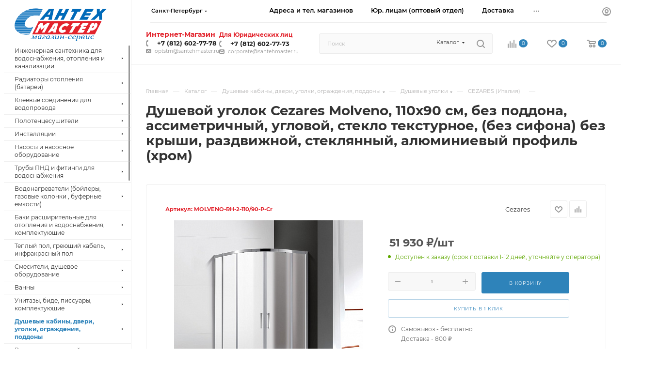

--- FILE ---
content_type: text/html; charset=UTF-8
request_url: https://santehmaster.ru/catalog/dushevye_kabiny_dveri_ugolki_ograzhdeniya_poddony/dushevye_ugolki/cezares_italiya_16/dushevoy_ugolok_cezares_molveno_110kh90_sm_bez_poddona_assimetrichnyy_uglovoy_steklo_teksturnoe_bez__2/
body_size: 127815
content:
<!DOCTYPE html>
<html xmlns="http://www.w3.org/1999/xhtml" xml:lang="ru" lang="ru"  >
<head><link rel="canonical" href="https://santehmaster.ru/catalog/dushevye_kabiny_dveri_ugolki_ograzhdeniya_poddony/dushevye_ugolki/cezares_italiya_16/dushevoy_ugolok_cezares_molveno_110kh90_sm_bez_poddona_assimetrichnyy_uglovoy_steklo_teksturnoe_bez__2/" />
	<title>Душевой уголок Cezares Molveno, 110х90 см, без поддона, ассиметричный, угловой, стекло текстурное, (без сифона) без крыши, раздвижной, стеклянный, алюминиевый профиль (хром) – купить в «СантехМастер» в СПб</title>
	<meta name="viewport" content="initial-scale=1.0, width=device-width, maximum-scale=1" />
	<meta name="HandheldFriendly" content="true" />
	<meta name="yes" content="yes" />
	<meta name="apple-mobile-web-app-status-bar-style" content="black" />
	<meta name="SKYPE_TOOLBAR" content="SKYPE_TOOLBAR_PARSER_COMPATIBLE" />
	<meta http-equiv="Content-Type" content="text/html; charset=UTF-8" />
<meta name="keywords" content="душевой уголок cezares molveno, 110х90 см, без поддона, ассиметричный, угловой, стекло текстурное, (без сифона) без крыши, раздвижной, стеклянный, алюминиевый профиль (хром), душевой уголок cezares molveno, 110х90 см, без поддона, ассиметричный, угловой, стекло текстурное, (без сифона) без крыши, раздвижной, стеклянный, алюминиевый профиль (хром) купить" />
<meta name="description" content="Душевой уголок Cezares Molveno, 110х90 см, без поддона, ассиметричный, угловой, стекло текстурное, (без сифона) без крыши, раздвижной, стеклянный, алюминиевый профиль (хром) купить в Санкт-Петербурге. Смотреть фото, характеристики, цены. Сеть магазинов «СантехМастер» – 18 магазинов, опт и розница, возможна доставка и установка в один день!" />
<script data-skip-moving="true">(function(w, d, n) {var cl = "bx-core";var ht = d.documentElement;var htc = ht ? ht.className : undefined;if (htc === undefined || htc.indexOf(cl) !== -1){return;}var ua = n.userAgent;if (/(iPad;)|(iPhone;)/i.test(ua)){cl += " bx-ios";}else if (/Windows/i.test(ua)){cl += ' bx-win';}else if (/Macintosh/i.test(ua)){cl += " bx-mac";}else if (/Linux/i.test(ua) && !/Android/i.test(ua)){cl += " bx-linux";}else if (/Android/i.test(ua)){cl += " bx-android";}cl += (/(ipad|iphone|android|mobile|touch)/i.test(ua) ? " bx-touch" : " bx-no-touch");cl += w.devicePixelRatio && w.devicePixelRatio >= 2? " bx-retina": " bx-no-retina";if (/AppleWebKit/.test(ua)){cl += " bx-chrome";}else if (/Opera/.test(ua)){cl += " bx-opera";}else if (/Firefox/.test(ua)){cl += " bx-firefox";}ht.className = htc ? htc + " " + cl : cl;})(window, document, navigator);</script>

<link href="/bitrix/css/aspro.max/notice.min.css?16607479952876"  rel="stylesheet" />
<link href="/bitrix/js/ui/design-tokens/dist/ui.design-tokens.min.css?171938640923463"  rel="stylesheet" />
<link href="/bitrix/js/ui/fonts/opensans/ui.font.opensans.min.css?16698044452320"  rel="stylesheet" />
<link href="/bitrix/js/main/popup/dist/main.popup.bundle.min.css?176112053028056"  rel="stylesheet" />
<link href="/bitrix/cache/css/s1/aspro_max/page_75a6ff788a915b1a064345f55d9292a9/page_75a6ff788a915b1a064345f55d9292a9_v1.css?1768291426126850"  rel="stylesheet" />
<link href="/bitrix/cache/css/s1/aspro_max/template_6864370e7cc607d765d496332b6140cd/template_6864370e7cc607d765d496332b6140cd_v1.css?17683928071162700"  data-template-style="true" rel="stylesheet" />


<script type="extension/settings" data-extension="currency.currency-core">{"region":"ru"}</script>


<link href="/bitrix/templates/aspro_max/css/critical.min.css?166981155024" data-skip-moving="true" rel="stylesheet">
<meta name="theme-color" content="#2e83ba">
<style>:root{--theme-base-color: #2e83ba;--theme-base-opacity-color: #2e83ba1a;--theme-base-color-hue:204;--theme-base-color-saturation:60%;--theme-base-color-lightness:45%;}</style>
<style>html {--theme-page-width: 1348px;--theme-page-width-padding: 30px}</style>
<script data-skip-moving="true">window.lazySizesConfig = window.lazySizesConfig || {};lazySizesConfig.loadMode = 1;lazySizesConfig.expand = 200;lazySizesConfig.expFactor = 1;lazySizesConfig.hFac = 0.1;window.lazySizesConfig.loadHidden = false;window.lazySizesConfig.lazyClass = "lazy";</script>
<script src="/bitrix/templates/aspro_max/js/ls.unveilhooks.min.js" data-skip-moving="true" defer></script>
<script src="/bitrix/templates/aspro_max/js/lazysizes.min.js" data-skip-moving="true" defer></script>
<link href="/bitrix/templates/aspro_max/css/print.min.css?167817654921755" data-template-style="true" rel="stylesheet" media="print">
                    
                    <script data-skip-moving="true" src="/bitrix/js/main/jquery/jquery-2.2.4.min.js"></script>
                    <script data-skip-moving="true" src="/bitrix/templates/aspro_max/js/speed.min.js?=1745393902"></script>
<link rel="shortcut icon" href="/favicon.ico" type="image/x-icon" />
<link rel="apple-touch-icon" sizes="180x180" href="/upload/CMax/ad9/m5ytijh6jark7kouk0dgktfqwj9or49u.png" />
<meta property="og:description" content="Душевой уголок Cezares Molveno, 110х90 см, без поддона, ассиметричный, угловой, стекло текстурное, (без сифона) без крыши, раздвижной, стеклянный, алюминиевый профиль (хром)" />
<meta property="og:image" content="https://santehmaster.ru:443/upload/iblock/0dc/767tbt7aep30fveaxzpbpokhcv5sjt5p.jpg" />
<link rel="image_src" href="https://santehmaster.ru:443/upload/iblock/0dc/767tbt7aep30fveaxzpbpokhcv5sjt5p.jpg"  />
<meta property="og:title" content="Душевой уголок Cezares Molveno, 110х90 см, без поддона, ассиметричный, угловой, стекло текстурное, (без сифона) без крыши, раздвижной, стеклянный, алюминиевый профиль (хром) – купить в «СантехМастер» в СПб" />
<meta property="og:type" content="website" />
<meta property="og:url" content="https://santehmaster.ru:443/catalog/dushevye_kabiny_dveri_ugolki_ograzhdeniya_poddony/dushevye_ugolki/cezares_italiya_16/dushevoy_ugolok_cezares_molveno_110kh90_sm_bez_poddona_assimetrichnyy_uglovoy_steklo_teksturnoe_bez__2/" />
		<style>html {--theme-items-gap:32px;--fixed-header:105px;--fixed-tabs:49px;}</style>		
	</head>
<body class=" site_s1  sticky_menu fill_bg_n catalog-delayed-btn-Y theme-default" id="main" data-site="/">
		
	<div id="panel"></div>
	
				<!--'start_frame_cache_basketitems-component-block'-->												<div id="ajax_basket"></div>
					<!--'end_frame_cache_basketitems-component-block'-->								<div class="cd-modal-bg"></div>
		<script data-skip-moving="true">var solutionName = 'arMaxOptions';</script>
		<script src="/bitrix/templates/aspro_max/js/setTheme.php?site_id=s1&site_dir=/" data-skip-moving="true"></script>
				<div class="wrapper1  header_bgcolored long_header2 wides_menu smalls big_header sticky_menu catalog_page basket_normal basket_fill_WHITE side_LEFT block_side_NORMAL catalog_icons_N banner_auto with_fast_view mheader-v1 header-vcustom header-font-lower_N regions_Y title_position_LEFT footer-v3 front-vindex1 mfixed_Y mfixed_view_always title-v1 lazy_Y with_phones compact-catalog dark-hover-overlay normal-catalog-img landing-normal big-banners-mobile-slider bottom-icons-panel-N compact-breadcrumbs-Y catalog-delayed-btn-Y  ">

<div class="mega_fixed_menu scrollblock">
	<div class="maxwidth-theme">
		<svg class="svg svg-close" width="14" height="14" viewBox="0 0 14 14">
		  <path data-name="Rounded Rectangle 568 copy 16" d="M1009.4,953l5.32,5.315a0.987,0.987,0,0,1,0,1.4,1,1,0,0,1-1.41,0L1008,954.4l-5.32,5.315a0.991,0.991,0,0,1-1.4-1.4L1006.6,953l-5.32-5.315a0.991,0.991,0,0,1,1.4-1.4l5.32,5.315,5.31-5.315a1,1,0,0,1,1.41,0,0.987,0.987,0,0,1,0,1.4Z" transform="translate(-1001 -946)"></path>
		</svg>
		<i class="svg svg-close mask arrow"></i>
		<div class="row">
			<div class="col-md-9">
				<div class="left_menu_block">
					<div class="logo_block flexbox flexbox--row align-items-normal">
						<div class="logo">
							<!--'start_frame_cache_header-buffered-logo1'--><a href="/"><img src="/upload/CMax/49b/skge0k5zpiizj2gmangl2z5fkjzih1tk.svg" alt="СантехМастер онлайн интернет-магазин сантехники в СПб (Санкт-Петербурге)" title="СантехМастер онлайн интернет-магазин сантехники в СПб (Санкт-Петербурге)" data-src="" /></a><!--'end_frame_cache_header-buffered-logo1'-->						</div>
						<div class="top-description addr">
							Интернет-магазин сантехники в Санкт-Петербурге						</div>
					</div>
					<div class="search_block">
						<div class="search_wrap">
							<div class="search-block">
									<div class="search-wrapper">
		<div id="title-search_mega_menu">
			<form action="/catalog/" class="search search--hastype">
				<div class="search-input-div">
					<input class="search-input" id="title-search-input_mega_menu" type="text" name="q" value="" placeholder="Поиск" size="20" maxlength="250" autocomplete="off" />
				</div>
				<div class="search-button-div">
					<button class="btn btn-search" type="submit" name="s" value="Найти"><i class="svg search2  inline " aria-hidden="true"><svg width="17" height="17" ><use xlink:href="/bitrix/templates/aspro_max/images/svg/header_icons_srite.svg?1761124092#search"></use></svg></i></button>
											<div class="dropdown-select searchtype">
							<input type="hidden" name="type" value="catalog" />
							<div class="dropdown-select__title darken font_xs">
								<span>Каталог</span>
								<i class="svg  svg-inline-search-down" aria-hidden="true" ><svg xmlns="http://www.w3.org/2000/svg" width="5" height="3" viewBox="0 0 5 3"><path class="cls-1" d="M250,80h5l-2.5,3Z" transform="translate(-250 -80)"/></svg></i>							</div>
							<div class="dropdown-select__list dropdown-menu-wrapper" role="menu">
								<!--noindex-->
								<div class="dropdown-menu-inner rounded3">
									<div class="dropdown-select__list-item font_xs">
										<span class="dropdown-select__list-link darken" data-type="all">
											<span>По всему сайту</span>
										</span>
									</div>
									<div class="dropdown-select__list-item font_xs">
										<span class="dropdown-select__list-link dropdown-select__list-link--current" data-type="catalog">
											<span>По каталогу</span>
										</span>
									</div>
								</div>
								<!--/noindex-->
							</div>
						</div>
					<span class="close-block inline-search-hide"><span class="svg svg-close close-icons"></span></span>
				</div>
			</form>
		</div>
	</div>
							</div>
						</div>
					</div>
										<!-- noindex -->

	<div class="burger_menu_wrapper">
		
			<div class="top_link_wrapper">
				<div class="menu-item dropdown   active">
					<div class="wrap">
						<a class="dropdown-toggle" href="/catalog/">
							<div class="link-title color-theme-hover">
																Каталог							</div>
						</a>
													<span class="tail"></span>
							<div class="burger-dropdown-menu row">
								<div class="menu-wrapper" >
									
																														<div class="col-md-4 dropdown-submenu  has_img">
																						<a href="/catalog/inzhenernaya_santekhnika_dlya_vodosnabzheniya_otopleniya_i_kanalizatsii/" class="color-theme-hover" title="Инженерная сантехника для водоснабжения, отопления и канализации">
												<span class="name option-font-bold">Инженерная сантехника для водоснабжения, отопления и канализации</span>
											</a>
																								<div class="burger-dropdown-menu toggle_menu">
																																									<div class="menu-item   ">
															<a href="/catalog/inzhenernaya_santekhnika_dlya_vodosnabzheniya_otopleniya_i_kanalizatsii/truby_i_fitingi_metalloplastikovye/" title="Трубы и фитинги металлопластиковые">
																<span class="name color-theme-hover">Трубы и фитинги металлопластиковые</span>
															</a>
																													</div>
																																									<div class="menu-item   ">
															<a href="/catalog/inzhenernaya_santekhnika_dlya_vodosnabzheniya_otopleniya_i_kanalizatsii/truby_i_fitingi_polipropilenovye/" title="Трубы и фитинги полипропиленовые">
																<span class="name color-theme-hover">Трубы и фитинги полипропиленовые</span>
															</a>
																													</div>
																																									<div class="menu-item   ">
															<a href="/catalog/inzhenernaya_santekhnika_dlya_vodosnabzheniya_otopleniya_i_kanalizatsii/rezbovye_fitingi_soedineniya_dlya_trub/" title="Резьбовые фитинги (соединения) для труб">
																<span class="name color-theme-hover">Резьбовые фитинги (соединения) для труб</span>
															</a>
																													</div>
																																									<div class="menu-item   ">
															<a href="/catalog/inzhenernaya_santekhnika_dlya_vodosnabzheniya_otopleniya_i_kanalizatsii/krany_sharovye_latunnye_rezbovye/" title="Краны шаровые латунные резьбовые">
																<span class="name color-theme-hover">Краны шаровые латунные резьбовые</span>
															</a>
																													</div>
																																									<div class="menu-item   ">
															<a href="/catalog/inzhenernaya_santekhnika_dlya_vodosnabzheniya_otopleniya_i_kanalizatsii/filtr_setchatyy_gryazevik_filtr_s_manometrom/" title="Фильтр сетчатый (грязевик), фильтр с манометром">
																<span class="name color-theme-hover">Фильтр сетчатый (грязевик), фильтр с манометром</span>
															</a>
																													</div>
																																									<div class="menu-item   ">
															<a href="/catalog/inzhenernaya_santekhnika_dlya_vodosnabzheniya_otopleniya_i_kanalizatsii/vnutrennyaya_naruzhnaya_kanalizatsiya_truby_i_fitingi/" title="Внутренняя, наружная канализация, трубы и фитинги">
																<span class="name color-theme-hover">Внутренняя, наружная канализация, трубы и фитинги</span>
															</a>
																													</div>
																																									<div class="menu-item   ">
															<a href="/catalog/inzhenernaya_santekhnika_dlya_vodosnabzheniya_otopleniya_i_kanalizatsii/manzheta_prokladka_koltso_rezinovoe_perekhod_s_chuguna/" title="Манжета, прокладка, кольцо резиновое, переход с чугуна">
																<span class="name color-theme-hover">Манжета, прокладка, кольцо резиновое, переход с чугуна</span>
															</a>
																													</div>
																																									<div class="menu-item   ">
															<a href="/catalog/inzhenernaya_santekhnika_dlya_vodosnabzheniya_otopleniya_i_kanalizatsii/santekhnicheskiy_len_nit_pasta_skotch_kley_germetik_fum_lenta/" title="Сантехнический лен, нить, паста, скотч, клей, герметик, фум-лента">
																<span class="name color-theme-hover">Сантехнический лен, нить, паста, скотч, клей, герметик, фум-лента</span>
															</a>
																													</div>
																																									<div class="menu-item   ">
															<a href="/catalog/inzhenernaya_santekhnika_dlya_vodosnabzheniya_otopleniya_i_kanalizatsii/kollektory_kollektornye_gruppy/" title="Коллекторы, коллекторные группы">
																<span class="name color-theme-hover">Коллекторы, коллекторные группы</span>
															</a>
																													</div>
																																									<div class="menu-item   ">
															<a href="/catalog/inzhenernaya_santekhnika_dlya_vodosnabzheniya_otopleniya_i_kanalizatsii/pribory_ucheta/" title="Приборы учета">
																<span class="name color-theme-hover">Приборы учета</span>
															</a>
																													</div>
																																									<div class="menu-item collapsed  ">
															<a href="/catalog/inzhenernaya_santekhnika_dlya_vodosnabzheniya_otopleniya_i_kanalizatsii/kran_ventil_dlya_stiralnoy_mashiny_bytovoy_tekhniki_smesitelya_mini/" title="Кран (вентиль) для стиральной машины, бытовой техники, смесителя, мини">
																<span class="name color-theme-hover">Кран (вентиль) для стиральной машины, бытовой техники, смесителя, мини</span>
															</a>
																													</div>
																																									<div class="menu-item collapsed  ">
															<a href="/catalog/inzhenernaya_santekhnika_dlya_vodosnabzheniya_otopleniya_i_kanalizatsii/santekhnicheskiy_krepezh_dlya_trub_shpilka_k_stene_dlya_unitaza/" title="Сантехнический крепеж для труб, шпилька к стене, для унитаза">
																<span class="name color-theme-hover">Сантехнический крепеж для труб, шпилька к стене, для унитаза</span>
															</a>
																													</div>
																																									<div class="menu-item collapsed  ">
															<a href="/catalog/inzhenernaya_santekhnika_dlya_vodosnabzheniya_otopleniya_i_kanalizatsii/truby_i_fitingi_dlya_sshitogo_polietilena_pex_pert/" title="Трубы и фитинги для сшитого полиэтилена PEX, PERT">
																<span class="name color-theme-hover">Трубы и фитинги для сшитого полиэтилена PEX, PERT</span>
															</a>
																													</div>
																																									<div class="menu-item collapsed  ">
															<a href="/catalog/inzhenernaya_santekhnika_dlya_vodosnabzheniya_otopleniya_i_kanalizatsii/remontnaya_mufta_khomut_oboyma_soed_santekhnicheskiy/" title="Ремонтная муфта, хомут, обойма, соед сантехнический">
																<span class="name color-theme-hover">Ремонтная муфта, хомут, обойма, соед сантехнический</span>
															</a>
																													</div>
																																									<div class="menu-item collapsed  ">
															<a href="/catalog/inzhenernaya_santekhnika_dlya_vodosnabzheniya_otopleniya_i_kanalizatsii/podvodki_i_shlangi/" title="Подводки и шланги">
																<span class="name color-theme-hover">Подводки и шланги</span>
															</a>
																													</div>
																																									<div class="menu-item collapsed  ">
															<a href="/catalog/inzhenernaya_santekhnika_dlya_vodosnabzheniya_otopleniya_i_kanalizatsii/gruppa_sistemy_bystrogo_montazha/" title="Группа (системы) быстрого монтажа">
																<span class="name color-theme-hover">Группа (системы) быстрого монтажа</span>
															</a>
																													</div>
																																									<div class="menu-item collapsed  ">
															<a href="/catalog/inzhenernaya_santekhnika_dlya_vodosnabzheniya_otopleniya_i_kanalizatsii/teploizolyatsiya_uteplitel_shumoizolyatsiya_zvukoizolyatsiya_dlya_trub/" title="Теплоизоляция, утеплитель, шумоизоляция, звукоизоляция для труб">
																<span class="name color-theme-hover">Теплоизоляция, утеплитель, шумоизоляция, звукоизоляция для труб</span>
															</a>
																													</div>
																																									<div class="menu-item collapsed  ">
															<a href="/catalog/inzhenernaya_santekhnika_dlya_vodosnabzheniya_otopleniya_i_kanalizatsii/truby_mednye_i_fitingi_dlya_mednykh_trub/" title="Трубы медные и фитинги для медных труб">
																<span class="name color-theme-hover">Трубы медные и фитинги для медных труб</span>
															</a>
																													</div>
																																									<div class="menu-item collapsed  ">
															<a href="/catalog/inzhenernaya_santekhnika_dlya_vodosnabzheniya_otopleniya_i_kanalizatsii/truba_gofrirovannaya_gofra_dlya_metalloplastikovykh_trub/" title="Труба гофрированная, гофра для металлопластиковых труб">
																<span class="name color-theme-hover">Труба гофрированная, гофра для металлопластиковых труб</span>
															</a>
																													</div>
																																									<div class="menu-item collapsed  ">
															<a href="/catalog/inzhenernaya_santekhnika_dlya_vodosnabzheniya_otopleniya_i_kanalizatsii/truby_i_fitingi_iz_otsinkovannoy_stali/" title="Трубы и фитинги из оцинкованной стали">
																<span class="name color-theme-hover">Трубы и фитинги из оцинкованной стали</span>
															</a>
																													</div>
																																									<div class="menu-item collapsed  ">
															<a href="/catalog/inzhenernaya_santekhnika_dlya_vodosnabzheniya_otopleniya_i_kanalizatsii/sistema_zashchity_kontrolya_ot_protechek_vody_/" title="Система защиты, контроля от протечек воды ">
																<span class="name color-theme-hover">Система защиты, контроля от протечек воды </span>
															</a>
																													</div>
																																									<div class="menu-item collapsed  ">
															<a href="/catalog/inzhenernaya_santekhnika_dlya_vodosnabzheniya_otopleniya_i_kanalizatsii/filtr_dlya_ochistki_vody_vodoochistka_vodopodgotovka/" title="Фильтр для очистки воды, водоочистка, водоподготовка">
																<span class="name color-theme-hover">Фильтр для очистки воды, водоочистка, водоподготовка</span>
															</a>
																													</div>
																																									<div class="menu-item collapsed  ">
															<a href="/catalog/inzhenernaya_santekhnika_dlya_vodosnabzheniya_otopleniya_i_kanalizatsii/armatura_predokhranitelnaya/" title="Арматура предохранительная">
																<span class="name color-theme-hover">Арматура предохранительная</span>
															</a>
																													</div>
																																									<div class="menu-item collapsed  ">
															<a href="/catalog/inzhenernaya_santekhnika_dlya_vodosnabzheniya_otopleniya_i_kanalizatsii/armatura_reguliruyushchaya/" title="Арматура регулирующая">
																<span class="name color-theme-hover">Арматура регулирующая</span>
															</a>
																													</div>
																																									<div class="menu-item collapsed  ">
															<a href="/catalog/inzhenernaya_santekhnika_dlya_vodosnabzheniya_otopleniya_i_kanalizatsii/armatura_zapornaya_truboprovodnaya/" title="Арматура запорная трубопроводная">
																<span class="name color-theme-hover">Арматура запорная трубопроводная</span>
															</a>
																													</div>
																																									<div class="menu-item collapsed  ">
															<a href="/catalog/inzhenernaya_santekhnika_dlya_vodosnabzheniya_otopleniya_i_kanalizatsii/kontrolno_izmeritelnye_pribory/" title="Контрольно-измерительные приборы">
																<span class="name color-theme-hover">Контрольно-измерительные приборы</span>
															</a>
																													</div>
																																									<div class="menu-item collapsed  ">
															<a href="/catalog/inzhenernaya_santekhnika_dlya_vodosnabzheniya_otopleniya_i_kanalizatsii/stalnaya_chyernaya_otsinkovannaya_truba_i_fitingi/" title="Стальная чёрная, оцинкованная труба и фитинги">
																<span class="name color-theme-hover">Стальная чёрная, оцинкованная труба и фитинги</span>
															</a>
																													</div>
																																									<div class="menu-item collapsed  ">
															<a href="/catalog/inzhenernaya_santekhnika_dlya_vodosnabzheniya_otopleniya_i_kanalizatsii/truby_i_fitingi_iz_nerzhaveyushchey_stali_rezbovye_i_privarnye_aisi/" title="Трубы и фитинги из нержавеющей стали резьбовые и приварные AISI">
																<span class="name color-theme-hover">Трубы и фитинги из нержавеющей стали резьбовые и приварные AISI</span>
															</a>
																													</div>
																																									<div class="menu-item collapsed  ">
															<a href="/catalog/inzhenernaya_santekhnika_dlya_vodosnabzheniya_otopleniya_i_kanalizatsii/kollektornye_shkafy/" title="Коллекторные шкафы">
																<span class="name color-theme-hover">Коллекторные шкафы</span>
															</a>
																													</div>
																																									<div class="menu-item collapsed  ">
															<a href="/catalog/inzhenernaya_santekhnika_dlya_vodosnabzheniya_otopleniya_i_kanalizatsii/elementy_avtomatiki/" title="Элементы автоматики">
																<span class="name color-theme-hover">Элементы автоматики</span>
															</a>
																													</div>
																									</div>
																					</div>
									
																														<div class="col-md-4 dropdown-submenu  has_img">
																						<a href="/catalog/radiatory_otopleniya_batarei/" class="color-theme-hover" title="Радиаторы отопления (батареи)">
												<span class="name option-font-bold">Радиаторы отопления (батареи)</span>
											</a>
																								<div class="burger-dropdown-menu toggle_menu">
																																									<div class="menu-item   ">
															<a href="/catalog/radiatory_otopleniya_batarei/radiatory_batarei_otopleniya_alyuminievye/" title="Радиаторы, батареи отопления алюминиевые">
																<span class="name color-theme-hover">Радиаторы, батареи отопления алюминиевые</span>
															</a>
																													</div>
																																									<div class="menu-item   ">
															<a href="/catalog/radiatory_otopleniya_batarei/radiatory_batarei_otopleniya_bimetallicheskie/" title="Радиаторы, батареи отопления биметаллические">
																<span class="name color-theme-hover">Радиаторы, батареи отопления биметаллические</span>
															</a>
																													</div>
																																									<div class="menu-item   ">
															<a href="/catalog/radiatory_otopleniya_batarei/radiatory_batarei_otopleniya_stalnye_panelnye/" title="Радиаторы, батареи отопления стальные панельные">
																<span class="name color-theme-hover">Радиаторы, батареи отопления стальные панельные</span>
															</a>
																													</div>
																																									<div class="menu-item   ">
															<a href="/catalog/radiatory_otopleniya_batarei/radiator_batareya_otopleniya_chugunnaya/" title="Радиатор, батарея отопления чугунная">
																<span class="name color-theme-hover">Радиатор, батарея отопления чугунная</span>
															</a>
																													</div>
																																									<div class="menu-item   ">
															<a href="/catalog/radiatory_otopleniya_batarei/radiatory_batarei_otopleniya_trubchatye/" title="Радиаторы, батареи отопления трубчатые">
																<span class="name color-theme-hover">Радиаторы, батареи отопления трубчатые</span>
															</a>
																													</div>
																																									<div class="menu-item   ">
															<a href="/catalog/radiatory_otopleniya_batarei/radiator_batareya_maslyanyy_obogrevatel/" title="Радиатор, батарея масляный обогреватель">
																<span class="name color-theme-hover">Радиатор, батарея масляный обогреватель</span>
															</a>
																													</div>
																																									<div class="menu-item   ">
															<a href="/catalog/radiatory_otopleniya_batarei/komplektuyushchie_dlya_radiatorov_batarey/" title="Комплектующие для радиаторов батарей">
																<span class="name color-theme-hover">Комплектующие для радиаторов батарей</span>
															</a>
																													</div>
																																									<div class="menu-item   ">
															<a href="/catalog/radiatory_otopleniya_batarei/teplonositeli/" title="Теплоносители">
																<span class="name color-theme-hover">Теплоносители</span>
															</a>
																													</div>
																									</div>
																					</div>
									
																														<div class="col-md-4 dropdown-submenu  has_img">
																						<a href="/catalog/kleevye_soedineniya_dlya_vodoprovoda/" class="color-theme-hover" title="Клеевые соединения для водопровода">
												<span class="name option-font-bold">Клеевые соединения для водопровода</span>
											</a>
																								<div class="burger-dropdown-menu toggle_menu">
																																									<div class="menu-item   ">
															<a href="/catalog/kleevye_soedineniya_dlya_vodoprovoda/genova_ssha/" title="GENOVA (США)">
																<span class="name color-theme-hover">GENOVA (США)</span>
															</a>
																													</div>
																									</div>
																					</div>
									
																														<div class="col-md-4 dropdown-submenu  has_img">
																						<a href="/catalog/polotentsesushiteli/" class="color-theme-hover" title="Полотенцесушители">
												<span class="name option-font-bold">Полотенцесушители</span>
											</a>
																								<div class="burger-dropdown-menu toggle_menu">
																																									<div class="menu-item   ">
															<a href="/catalog/polotentsesushiteli/polotentsesushiteli_vodyanye/" title="Полотенцесушители водяные">
																<span class="name color-theme-hover">Полотенцесушители водяные</span>
															</a>
																													</div>
																																									<div class="menu-item   ">
															<a href="/catalog/polotentsesushiteli/polotentsesushiteli_elektricheskie/" title="Полотенцесушители электрические">
																<span class="name color-theme-hover">Полотенцесушители электрические</span>
															</a>
																													</div>
																																									<div class="menu-item   ">
															<a href="/catalog/polotentsesushiteli/komplektuyushchie_dlya_polotentsesushiteley/" title="Комплектующие для полотенцесушителей">
																<span class="name color-theme-hover">Комплектующие для полотенцесушителей</span>
															</a>
																													</div>
																									</div>
																					</div>
									
																														<div class="col-md-4 dropdown-submenu  has_img">
																						<a href="/catalog/installyatsii/" class="color-theme-hover" title="Инсталляции">
												<span class="name option-font-bold">Инсталляции</span>
											</a>
																								<div class="burger-dropdown-menu toggle_menu">
																																									<div class="menu-item   ">
															<a href="/catalog/installyatsii/installyatsii_dlya_unitaza/" title="Инсталляции для унитаза">
																<span class="name color-theme-hover">Инсталляции для унитаза</span>
															</a>
																													</div>
																																									<div class="menu-item   ">
															<a href="/catalog/installyatsii/komplekty_installyatsii_s_unitazom/" title="Комплекты инсталляции с унитазом">
																<span class="name color-theme-hover">Комплекты инсталляции с унитазом</span>
															</a>
																													</div>
																																									<div class="menu-item   ">
															<a href="/catalog/installyatsii/knopka_smyva/" title="Кнопка смыва">
																<span class="name color-theme-hover">Кнопка смыва</span>
															</a>
																													</div>
																																									<div class="menu-item   ">
															<a href="/catalog/installyatsii/komplektuyushchie_dlya_installyatsiy/" title="Комплектующие для инсталляций">
																<span class="name color-theme-hover">Комплектующие для инсталляций</span>
															</a>
																													</div>
																																									<div class="menu-item   ">
															<a href="/catalog/installyatsii/installyatsii_dlya_bide/" title="Инсталляции для биде">
																<span class="name color-theme-hover">Инсталляции для биде</span>
															</a>
																													</div>
																																									<div class="menu-item   ">
															<a href="/catalog/installyatsii/installyatsii_dlya_pissuarov/" title="Инсталляции для писсуаров">
																<span class="name color-theme-hover">Инсталляции для писсуаров</span>
															</a>
																													</div>
																																									<div class="menu-item   ">
															<a href="/catalog/installyatsii/installyatsii_dlya_rakovin/" title="Инсталляции для раковин">
																<span class="name color-theme-hover">Инсталляции для раковин</span>
															</a>
																													</div>
																																									<div class="menu-item   ">
															<a href="/catalog/installyatsii/installyatsii_dlya_dushevogo_trapa/" title="Инсталляции для душевого трапа">
																<span class="name color-theme-hover">Инсталляции для душевого трапа</span>
															</a>
																													</div>
																									</div>
																					</div>
									
																														<div class="col-md-4 dropdown-submenu  has_img">
																						<a href="/catalog/nasosy_i_nasosnoe_oborudovanie/" class="color-theme-hover" title="Насосы и насосное оборудование">
												<span class="name option-font-bold">Насосы и насосное оборудование</span>
											</a>
																								<div class="burger-dropdown-menu toggle_menu">
																																									<div class="menu-item   ">
															<a href="/catalog/nasosy_i_nasosnoe_oborudovanie/drenazhnye_nasosy/" title="Дренажные насосы">
																<span class="name color-theme-hover">Дренажные насосы</span>
															</a>
																													</div>
																																									<div class="menu-item   ">
															<a href="/catalog/nasosy_i_nasosnoe_oborudovanie/tsirkulyatsionnye_nasosy/" title="Циркуляционные насосы">
																<span class="name color-theme-hover">Циркуляционные насосы</span>
															</a>
																													</div>
																																									<div class="menu-item   ">
															<a href="/catalog/nasosy_i_nasosnoe_oborudovanie/skvazhinnye_nasosy/" title="Скважинные насосы">
																<span class="name color-theme-hover">Скважинные насосы</span>
															</a>
																													</div>
																																									<div class="menu-item   ">
															<a href="/catalog/nasosy_i_nasosnoe_oborudovanie/kolodeznye_nasosy/" title="Колодезные насосы">
																<span class="name color-theme-hover">Колодезные насосы</span>
															</a>
																													</div>
																																									<div class="menu-item   ">
															<a href="/catalog/nasosy_i_nasosnoe_oborudovanie/vikhrevye_nasosy/" title="Вихревые насосы">
																<span class="name color-theme-hover">Вихревые насосы</span>
															</a>
																													</div>
																																									<div class="menu-item   ">
															<a href="/catalog/nasosy_i_nasosnoe_oborudovanie/fekalnye_nasosy/" title="Фекальные насосы">
																<span class="name color-theme-hover">Фекальные насосы</span>
															</a>
																													</div>
																																									<div class="menu-item   ">
															<a href="/catalog/nasosy_i_nasosnoe_oborudovanie/poverkhnostnye_nasosy/" title="Поверхностные насосы">
																<span class="name color-theme-hover">Поверхностные насосы</span>
															</a>
																													</div>
																																									<div class="menu-item   ">
															<a href="/catalog/nasosy_i_nasosnoe_oborudovanie/nasosnye_stantsii/" title="Насосные станции">
																<span class="name color-theme-hover">Насосные станции</span>
															</a>
																													</div>
																																									<div class="menu-item   ">
															<a href="/catalog/nasosy_i_nasosnoe_oborudovanie/nasosy_povysheniya_i_stabilizatsii_davleniya/" title="Насосы повышения и стабилизации давления">
																<span class="name color-theme-hover">Насосы повышения и стабилизации давления</span>
															</a>
																													</div>
																																									<div class="menu-item   ">
															<a href="/catalog/nasosy_i_nasosnoe_oborudovanie/vibratsionnye_nasosy/" title="Вибрационные насосы">
																<span class="name color-theme-hover">Вибрационные насосы</span>
															</a>
																													</div>
																																									<div class="menu-item collapsed  ">
															<a href="/catalog/nasosy_i_nasosnoe_oborudovanie/kanalizatsionnye_ustanovki/" title="Канализационные установки">
																<span class="name color-theme-hover">Канализационные установки</span>
															</a>
																													</div>
																																									<div class="menu-item collapsed  ">
															<a href="/catalog/nasosy_i_nasosnoe_oborudovanie/pribory_i_komplektuyushchie_dlya_nasosov/" title="Приборы и комплектующие для насосов">
																<span class="name color-theme-hover">Приборы и комплектующие для насосов</span>
															</a>
																													</div>
																																									<div class="menu-item collapsed  ">
															<a href="/catalog/nasosy_i_nasosnoe_oborudovanie/nasos_dlya_perekachki_dizelnogo_topliva/" title="Насос для перекачки дизельного топлива">
																<span class="name color-theme-hover">Насос для перекачки дизельного топлива</span>
															</a>
																													</div>
																																									<div class="menu-item collapsed  ">
															<a href="/catalog/nasosy_i_nasosnoe_oborudovanie/motopompa_benzinovaya/" title="Мотопомпа бензиновая">
																<span class="name color-theme-hover">Мотопомпа бензиновая</span>
															</a>
																													</div>
																																									<div class="menu-item collapsed  ">
															<a href="/catalog/nasosy_i_nasosnoe_oborudovanie/nasos_fontannyy_aquario_italiya/" title="Насос фонтанный AQUARIO (Италия)">
																<span class="name color-theme-hover">Насос фонтанный AQUARIO (Италия)</span>
															</a>
																													</div>
																									</div>
																					</div>
									
																														<div class="col-md-4 dropdown-submenu  has_img">
																						<a href="/catalog/truby_pnd_i_fitingi_dlya_vodosnabzheniya/" class="color-theme-hover" title="Трубы ПНД и фитинги для водоснабжения">
												<span class="name option-font-bold">Трубы ПНД и фитинги для водоснабжения</span>
											</a>
																								<div class="burger-dropdown-menu toggle_menu">
																																									<div class="menu-item   ">
															<a href="/catalog/truby_pnd_i_fitingi_dlya_vodosnabzheniya/truba_pnd/" title="Труба ПНД">
																<span class="name color-theme-hover">Труба ПНД</span>
															</a>
																													</div>
																																									<div class="menu-item   ">
															<a href="/catalog/truby_pnd_i_fitingi_dlya_vodosnabzheniya/fitingi_dlya_pnd_trub/" title="Фитинги для ПНД труб">
																<span class="name color-theme-hover">Фитинги для ПНД труб</span>
															</a>
																													</div>
																									</div>
																					</div>
									
																														<div class="col-md-4 dropdown-submenu  has_img">
																						<a href="/catalog/vodonagrevateli_boylery_gazovye_kolonki/" class="color-theme-hover" title="Водонагреватели (бойлеры, газовые колонки , буферные емкости)">
												<span class="name option-font-bold">Водонагреватели (бойлеры, газовые колонки , буферные емкости)</span>
											</a>
																								<div class="burger-dropdown-menu toggle_menu">
																																									<div class="menu-item   ">
															<a href="/catalog/vodonagrevateli_boylery_gazovye_kolonki/vodonagrevatel_boyler_elektricheskiy_nakopitelnyy/" title="Водонагреватель (бойлер) электрический накопительный">
																<span class="name color-theme-hover">Водонагреватель (бойлер) электрический накопительный</span>
															</a>
																													</div>
																																									<div class="menu-item   ">
															<a href="/catalog/vodonagrevateli_boylery_gazovye_kolonki/vodonagrevatel_boyler_nakopitelnyy_gazovyy/" title="Водонагреватель (бойлер) накопительный газовый">
																<span class="name color-theme-hover">Водонагреватель (бойлер) накопительный газовый</span>
															</a>
																													</div>
																																									<div class="menu-item   ">
															<a href="/catalog/vodonagrevateli_boylery_gazovye_kolonki/vodonagrevatel_boyler_elektricheskiy_protochnyy/" title="Водонагреватель (бойлер) электрический проточный">
																<span class="name color-theme-hover">Водонагреватель (бойлер) электрический проточный</span>
															</a>
																													</div>
																																									<div class="menu-item   ">
															<a href="/catalog/vodonagrevateli_boylery_gazovye_kolonki/vodonagrevatel_protochnyy_gazovaya_kolonka/" title="Водонагреватель проточный, газовая колонка">
																<span class="name color-theme-hover">Водонагреватель проточный, газовая колонка</span>
															</a>
																													</div>
																																									<div class="menu-item   ">
															<a href="/catalog/vodonagrevateli_boylery_gazovye_kolonki/vodonagrevatel_boyler_kosvennogo_nagreva/" title="Водонагреватель (бойлер) косвенного нагрева">
																<span class="name color-theme-hover">Водонагреватель (бойлер) косвенного нагрева</span>
															</a>
																													</div>
																																									<div class="menu-item   ">
															<a href="/catalog/vodonagrevateli_boylery_gazovye_kolonki/vodonagrevatel_boyler_kombinirovannyy_universalnyy/" title="Водонагреватель (бойлер) комбинированный, универсальный">
																<span class="name color-theme-hover">Водонагреватель (бойлер) комбинированный, универсальный</span>
															</a>
																													</div>
																																									<div class="menu-item   ">
															<a href="/catalog/vodonagrevateli_boylery_gazovye_kolonki/bufernye_emkosti/" title="Буферные емкости">
																<span class="name color-theme-hover">Буферные емкости</span>
															</a>
																													</div>
																																									<div class="menu-item   ">
															<a href="/catalog/vodonagrevateli_boylery_gazovye_kolonki/komplektuyushchie_dlya_vodonagrevateley/" title="Комплектующие для водонагревателей">
																<span class="name color-theme-hover">Комплектующие для водонагревателей</span>
															</a>
																													</div>
																									</div>
																					</div>
									
																														<div class="col-md-4 dropdown-submenu  has_img">
																						<a href="/catalog/baki_dlya_otopleniya_i_vodosnabzheniya_komplektuyushchie/" class="color-theme-hover" title="Баки расширительные для отопления и водоснабжения, комплектующие">
												<span class="name option-font-bold">Баки расширительные для отопления и водоснабжения, комплектующие</span>
											</a>
																								<div class="burger-dropdown-menu toggle_menu">
																																									<div class="menu-item   ">
															<a href="/catalog/baki_dlya_otopleniya_i_vodosnabzheniya_komplektuyushchie/baki_dlya_sistem_vodosnabzheniya/" title="Баки для систем водоснабжения">
																<span class="name color-theme-hover">Баки для систем водоснабжения</span>
															</a>
																													</div>
																																									<div class="menu-item   ">
															<a href="/catalog/baki_dlya_otopleniya_i_vodosnabzheniya_komplektuyushchie/baki_dlya_sistem_otopleniya/" title="Баки для систем отопления">
																<span class="name color-theme-hover">Баки для систем отопления</span>
															</a>
																													</div>
																																									<div class="menu-item   ">
															<a href="/catalog/baki_dlya_otopleniya_i_vodosnabzheniya_komplektuyushchie/komplektuyushchie_dlya_rasshiritelnykh_bakov/" title="Комплектующие для расширительных баков">
																<span class="name color-theme-hover">Комплектующие для расширительных баков</span>
															</a>
																													</div>
																									</div>
																					</div>
									
																														<div class="col-md-4 dropdown-submenu  has_img">
																						<a href="/catalog/teplyy_pol_greyushchiy_kabel_infrakrasnyy_pol/" class="color-theme-hover" title="Теплый пол, греющий кабель, инфракрасный пол">
												<span class="name option-font-bold">Теплый пол, греющий кабель, инфракрасный пол</span>
											</a>
																								<div class="burger-dropdown-menu toggle_menu">
																																									<div class="menu-item   ">
															<a href="/catalog/teplyy_pol_greyushchiy_kabel_infrakrasnyy_pol/nagrevatelnye_maty_dlya_teplogo_pola/" title="Нагревательные маты для теплого пола">
																<span class="name color-theme-hover">Нагревательные маты для теплого пола</span>
															</a>
																													</div>
																																									<div class="menu-item   ">
															<a href="/catalog/teplyy_pol_greyushchiy_kabel_infrakrasnyy_pol/infrakrasnyy_pol_pod_laminat_plitku_linoleum_v_styazhku/" title="Инфракрасный пол под ламинат, плитку, линолеум, в стяжку">
																<span class="name color-theme-hover">Инфракрасный пол под ламинат, плитку, линолеум, в стяжку</span>
															</a>
																													</div>
																																									<div class="menu-item   ">
															<a href="/catalog/teplyy_pol_greyushchiy_kabel_infrakrasnyy_pol/greyushchiy_kabel_dlya_vodoprovoda_vodostoka_i_kanalizatsii/" title="Кабель нагревательный, греющий">
																<span class="name color-theme-hover">Кабель нагревательный, греющий</span>
															</a>
																													</div>
																																									<div class="menu-item   ">
															<a href="/catalog/teplyy_pol_greyushchiy_kabel_infrakrasnyy_pol/sistema_obogreva_krovli_vodostokov_i_trub/" title="Система обогрева кровли, водостоков и труб">
																<span class="name color-theme-hover">Система обогрева кровли, водостоков и труб</span>
															</a>
																													</div>
																																									<div class="menu-item   ">
															<a href="/catalog/teplyy_pol_greyushchiy_kabel_infrakrasnyy_pol/termoregulyator_tepla_termostat_dlya_teplogo_pola/" title="Терморегулятор тепла, термостат для теплого пола">
																<span class="name color-theme-hover">Терморегулятор тепла, термостат для теплого пола</span>
															</a>
																													</div>
																																									<div class="menu-item   ">
															<a href="/catalog/teplyy_pol_greyushchiy_kabel_infrakrasnyy_pol/komplektuyushchie_dlya_teplykh_polov_montazhnye_komplekty_i_nabory/" title="Комплектующие для теплых полов, монтажные комплекты и наборы">
																<span class="name color-theme-hover">Комплектующие для теплых полов, монтажные комплекты и наборы</span>
															</a>
																													</div>
																																									<div class="menu-item   ">
															<a href="/catalog/teplyy_pol_greyushchiy_kabel_infrakrasnyy_pol/elektro_vodyanoy_teplyy_pol/" title="Электро-водяной теплый пол">
																<span class="name color-theme-hover">Электро-водяной теплый пол</span>
															</a>
																													</div>
																									</div>
																					</div>
									
																														<div class="col-md-4 dropdown-submenu  has_img">
																						<a href="/catalog/smesiteli/" class="color-theme-hover" title="Смесители, душевое оборудование">
												<span class="name option-font-bold">Смесители, душевое оборудование</span>
											</a>
																								<div class="burger-dropdown-menu toggle_menu">
																																									<div class="menu-item   ">
															<a href="/catalog/smesiteli/smesiteli_dlya_vanny/" title="Смесители для ванны и душа">
																<span class="name color-theme-hover">Смесители для ванны и душа</span>
															</a>
																													</div>
																																									<div class="menu-item   ">
															<a href="/catalog/smesiteli/smesiteli_dlya_kukhni_moyki/" title="Смесители для кухни, мойки">
																<span class="name color-theme-hover">Смесители для кухни, мойки</span>
															</a>
																													</div>
																																									<div class="menu-item   ">
															<a href="/catalog/smesiteli/smesiteli_dlya_rakoviny_umyvalnika/" title="Смесители для раковины, умывальника">
																<span class="name color-theme-hover">Смесители для раковины, умывальника</span>
															</a>
																													</div>
																																									<div class="menu-item   ">
															<a href="/catalog/smesiteli/smesitel_s_gigienicheskim_dushem_/" title="Смесители с гигиеническим душем ">
																<span class="name color-theme-hover">Смесители с гигиеническим душем </span>
															</a>
																													</div>
																																									<div class="menu-item   ">
															<a href="/catalog/smesiteli/smesiteli_dlya_bide/" title="Смесители для биде">
																<span class="name color-theme-hover">Смесители для биде</span>
															</a>
																													</div>
																																									<div class="menu-item   ">
															<a href="/catalog/smesiteli/komplektuyushchie_7/" title="Комплектующие для смесителей">
																<span class="name color-theme-hover">Комплектующие для смесителей</span>
															</a>
																													</div>
																																									<div class="menu-item   ">
															<a href="/catalog/smesiteli/komplekty_smesiteley_dlya_vannoy_komnaty/" title="Наборы (SET) смесителей для ванной комнаты">
																<span class="name color-theme-hover">Наборы (SET) смесителей для ванной комнаты</span>
															</a>
																													</div>
																									</div>
																					</div>
									
																														<div class="col-md-4 dropdown-submenu  has_img">
																						<a href="/catalog/vanny_1/" class="color-theme-hover" title="Ванны">
												<span class="name option-font-bold">Ванны</span>
											</a>
																								<div class="burger-dropdown-menu toggle_menu">
																																									<div class="menu-item   ">
															<a href="/catalog/vanny_1/bordyurnaya_lenta_dekorativnaya_plantka_plintus_dlya_vanny/" title="Бордюрная лента, декоративная плантка, плинтус для ванны">
																<span class="name color-theme-hover">Бордюрная лента, декоративная плантка, плинтус для ванны</span>
															</a>
																													</div>
																																									<div class="menu-item   ">
															<a href="/catalog/vanny_1/vanny_akrilovye/" title="Ванны акриловые">
																<span class="name color-theme-hover">Ванны акриловые</span>
															</a>
																													</div>
																																									<div class="menu-item   ">
															<a href="/catalog/vanny_1/vanny_iz_litevogo_mramora/" title="Ванны из литьевого мрамора/камня">
																<span class="name color-theme-hover">Ванны из литьевого мрамора/камня</span>
															</a>
																													</div>
																																									<div class="menu-item   ">
															<a href="/catalog/vanny_1/vanny_stalnye/" title="Ванны стальные">
																<span class="name color-theme-hover">Ванны стальные</span>
															</a>
																													</div>
																																									<div class="menu-item   ">
															<a href="/catalog/vanny_1/vanny_chugunnye/" title="Ванны чугунные">
																<span class="name color-theme-hover">Ванны чугунные</span>
															</a>
																													</div>
																																									<div class="menu-item   ">
															<a href="/catalog/vanny_1/karkasy_opory_nozhki_ruchki_dlya_vann/" title="Каркасы, опоры, ножки, ручки для ванн">
																<span class="name color-theme-hover">Каркасы, опоры, ножки, ручки для ванн</span>
															</a>
																													</div>
																																									<div class="menu-item   ">
															<a href="/catalog/vanny_1/karnizy_dlya_vann/" title="Карнизы для ванн">
																<span class="name color-theme-hover">Карнизы для ванн</span>
															</a>
																													</div>
																																									<div class="menu-item   ">
															<a href="/catalog/vanny_1/paneli_dlya_vann/" title="Панели для ванн">
																<span class="name color-theme-hover">Панели для ванн</span>
															</a>
																													</div>
																																									<div class="menu-item   ">
															<a href="/catalog/vanny_1/podgolovniki_dlya_vann/" title="Подголовники для ванн">
																<span class="name color-theme-hover">Подголовники для ванн</span>
															</a>
																													</div>
																																									<div class="menu-item   ">
															<a href="/catalog/vanny_1/shtorki_dlya_vann/" title="Шторки для ванн">
																<span class="name color-theme-hover">Шторки для ванн</span>
															</a>
																													</div>
																																									<div class="menu-item collapsed  ">
															<a href="/catalog/vanny_1/vanny_iz_poliefirnoy_smoly/" title="Ванны из полиэфирной смолы">
																<span class="name color-theme-hover">Ванны из полиэфирной смолы</span>
															</a>
																													</div>
																									</div>
																					</div>
									
																														<div class="col-md-4 dropdown-submenu  has_img">
																						<a href="/catalog/unitazy_bide_pissuary_komplektuyushchie/" class="color-theme-hover" title="Унитазы, биде, писсуары, комплектующие">
												<span class="name option-font-bold">Унитазы, биде, писсуары, комплектующие</span>
											</a>
																								<div class="burger-dropdown-menu toggle_menu">
																																									<div class="menu-item   ">
															<a href="/catalog/unitazy_bide_pissuary_komplektuyushchie/smesitel_kran_dlya_pissuara/" title="Смеситель, кран для писсуара">
																<span class="name color-theme-hover">Смеситель, кран для писсуара</span>
															</a>
																													</div>
																																									<div class="menu-item   ">
															<a href="/catalog/unitazy_bide_pissuary_komplektuyushchie/chasha_genuya_antivandalnaya_chugunnaya/" title="Чаша Генуя">
																<span class="name color-theme-hover">Чаша Генуя</span>
															</a>
																													</div>
																																									<div class="menu-item   ">
															<a href="/catalog/unitazy_bide_pissuary_komplektuyushchie/bide_unitaz/" title="Биде, унитаз">
																<span class="name color-theme-hover">Биде, унитаз</span>
															</a>
																													</div>
																																									<div class="menu-item   ">
															<a href="/catalog/unitazy_bide_pissuary_komplektuyushchie/komplektuyushchie_zapchasti_dlya_unitaza/" title="Комплектующие, запчасти для унитаза">
																<span class="name color-theme-hover">Комплектующие, запчасти для унитаза</span>
															</a>
																													</div>
																																									<div class="menu-item   ">
															<a href="/catalog/unitazy_bide_pissuary_komplektuyushchie/pissuary/" title="Писсуары">
																<span class="name color-theme-hover">Писсуары</span>
															</a>
																													</div>
																																									<div class="menu-item   ">
															<a href="/catalog/unitazy_bide_pissuary_komplektuyushchie/sidenie_kryshka_dlya_unitaza/" title="Сидение, крышка для унитаза">
																<span class="name color-theme-hover">Сидение, крышка для унитаза</span>
															</a>
																													</div>
																																									<div class="menu-item   ">
															<a href="/catalog/unitazy_bide_pissuary_komplektuyushchie/unitaz_detskiy/" title="Унитаз детский">
																<span class="name color-theme-hover">Унитаз детский</span>
															</a>
																													</div>
																																									<div class="menu-item   ">
															<a href="/catalog/unitazy_bide_pissuary_komplektuyushchie/unitaz_dlya_dachi/" title="Унитаз для дачи">
																<span class="name color-theme-hover">Унитаз для дачи</span>
															</a>
																													</div>
																																									<div class="menu-item   ">
															<a href="/catalog/unitazy_bide_pissuary_komplektuyushchie/unitaz_kompakt_napolnyy/" title="Унитаз компакт напольный">
																<span class="name color-theme-hover">Унитаз компакт напольный</span>
															</a>
																													</div>
																																									<div class="menu-item   ">
															<a href="/catalog/unitazy_bide_pissuary_komplektuyushchie/unitaz_podvesnoy/" title="Унитаз подвесной">
																<span class="name color-theme-hover">Унитаз подвесной</span>
															</a>
																													</div>
																																									<div class="menu-item collapsed  ">
															<a href="/catalog/unitazy_bide_pissuary_komplektuyushchie/unitaz_pristavnoy/" title="Унитаз приставной">
																<span class="name color-theme-hover">Унитаз приставной</span>
															</a>
																													</div>
																																									<div class="menu-item collapsed  ">
															<a href="/catalog/unitazy_bide_pissuary_komplektuyushchie/bachok_dlya_unitaza_otdelno/" title="Бачок для унитаза отдельно">
																<span class="name color-theme-hover">Бачок для унитаза отдельно</span>
															</a>
																													</div>
																									</div>
																					</div>
									
																														<div class="col-md-4 dropdown-submenu active has_img">
																						<a href="/catalog/dushevye_kabiny_dveri_ugolki_ograzhdeniya_poddony/" class="color-theme-hover" title="Душевые кабины, двери, уголки, ограждения, поддоны">
												<span class="name option-font-bold">Душевые кабины, двери, уголки, ограждения, поддоны</span>
											</a>
																								<div class="burger-dropdown-menu toggle_menu">
																																									<div class="menu-item   ">
															<a href="/catalog/dushevye_kabiny_dveri_ugolki_ograzhdeniya_poddony/dushevye_dveri/" title="Душевые двери">
																<span class="name color-theme-hover">Душевые двери</span>
															</a>
																													</div>
																																									<div class="menu-item   ">
															<a href="/catalog/dushevye_kabiny_dveri_ugolki_ograzhdeniya_poddony/dushevye_kabiny_i_boksy/" title="Душевые кабины и боксы">
																<span class="name color-theme-hover">Душевые кабины и боксы</span>
															</a>
																													</div>
																																									<div class="menu-item   ">
															<a href="/catalog/dushevye_kabiny_dveri_ugolki_ograzhdeniya_poddony/dushevye_ograzhdeniya_peregorodki/" title="Душевые ограждения, перегородки">
																<span class="name color-theme-hover">Душевые ограждения, перегородки</span>
															</a>
																													</div>
																																									<div class="menu-item   ">
															<a href="/catalog/dushevye_kabiny_dveri_ugolki_ograzhdeniya_poddony/dushevye_poddony/" title="Душевые поддоны">
																<span class="name color-theme-hover">Душевые поддоны</span>
															</a>
																													</div>
																																									<div class="menu-item   active">
															<a href="/catalog/dushevye_kabiny_dveri_ugolki_ograzhdeniya_poddony/dushevye_ugolki/" title="Душевые уголки">
																<span class="name color-theme-hover">Душевые уголки</span>
															</a>
																													</div>
																																									<div class="menu-item   ">
															<a href="/catalog/dushevye_kabiny_dveri_ugolki_ograzhdeniya_poddony/komplektuyushchie_zapchasti_furnitura_dlya_dushevykh_kabin_peregorodok_ograzhdeniy/" title="Комплектующие, запчасти, фурнитура для душевых кабин, перегородок, ограждений">
																<span class="name color-theme-hover">Комплектующие, запчасти, фурнитура для душевых кабин, перегородок, ограждений</span>
															</a>
																													</div>
																									</div>
																					</div>
									
																														<div class="col-md-4 dropdown-submenu  has_img">
																						<a href="/catalog/rakovina_dlya_vannoy_umyvalnik/" class="color-theme-hover" title="Раковина для ванной, умывальник">
												<span class="name option-font-bold">Раковина для ванной, умывальник</span>
											</a>
																								<div class="burger-dropdown-menu toggle_menu">
																																									<div class="menu-item   ">
															<a href="/catalog/rakovina_dlya_vannoy_umyvalnik/vstroennaya_mebelnaya_rakovina_umyvalnik/" title="Встроенная, мебельная раковина, умывальник">
																<span class="name color-theme-hover">Встроенная, мебельная раковина, умывальник</span>
															</a>
																													</div>
																																									<div class="menu-item   ">
															<a href="/catalog/rakovina_dlya_vannoy_umyvalnik/nakladnaya_rakovina_umyvalnik/" title="Накладная раковина, умывальник">
																<span class="name color-theme-hover">Накладная раковина, умывальник</span>
															</a>
																													</div>
																																									<div class="menu-item   ">
															<a href="/catalog/rakovina_dlya_vannoy_umyvalnik/otdelnostoyashchiy_umyvalnik_napolnaya_rakovina/" title="Отдельностоящий умывальник, напольная раковина">
																<span class="name color-theme-hover">Отдельностоящий умывальник, напольная раковина</span>
															</a>
																													</div>
																																									<div class="menu-item   ">
															<a href="/catalog/rakovina_dlya_vannoy_umyvalnik/podvesnoy_umyvalnik_rakovina/" title="Подвесной умывальник, раковина">
																<span class="name color-theme-hover">Подвесной умывальник, раковина</span>
															</a>
																													</div>
																																									<div class="menu-item   ">
															<a href="/catalog/rakovina_dlya_vannoy_umyvalnik/rakovina_s_pedestalom/" title="Раковины пьедесталы моноблоки">
																<span class="name color-theme-hover">Раковины пьедесталы моноблоки</span>
															</a>
																													</div>
																																									<div class="menu-item   ">
															<a href="/catalog/rakovina_dlya_vannoy_umyvalnik/tumba_s_rakovinoy_pod_stiralnuyu_mashinu/" title="Раковина на стиральную машину">
																<span class="name color-theme-hover">Раковина на стиральную машину</span>
															</a>
																													</div>
																									</div>
																					</div>
									
																														<div class="col-md-4 dropdown-submenu  has_img">
																						<a href="/catalog/moyki_dlya_kukhni_i_tumby/" class="color-theme-hover" title="Мойки для кухни и тумбы">
												<span class="name option-font-bold">Мойки для кухни и тумбы</span>
											</a>
																								<div class="burger-dropdown-menu toggle_menu">
																																									<div class="menu-item   ">
															<a href="/catalog/moyki_dlya_kukhni_i_tumby/aksessuary_dlya_kukhni_sushilki_dlya_posudy/" title="Аксессуары для кухни, сушилки для посуды">
																<span class="name color-theme-hover">Аксессуары для кухни, сушилки для посуды</span>
															</a>
																													</div>
																																									<div class="menu-item   ">
															<a href="/catalog/moyki_dlya_kukhni_i_tumby/izmelchitel_pishchevykh_otkhodov_dlya_rakoviny_kukhonnyy_dispouzer/" title="Измельчитель пищевых отходов для раковины, кухонный диспоузер">
																<span class="name color-theme-hover">Измельчитель пищевых отходов для раковины, кухонный диспоузер</span>
															</a>
																													</div>
																																									<div class="menu-item   ">
															<a href="/catalog/moyki_dlya_kukhni_i_tumby/moyka_vreznaya_dlya_kukhni/" title="Мойка врезная для кухни">
																<span class="name color-theme-hover">Мойка врезная для кухни</span>
															</a>
																													</div>
																																									<div class="menu-item   ">
															<a href="/catalog/moyki_dlya_kukhni_i_tumby/moyka_nakladnaya_dlya_kukhni/" title="Мойка накладная для кухни">
																<span class="name color-theme-hover">Мойка накладная для кухни</span>
															</a>
																													</div>
																																									<div class="menu-item   ">
															<a href="/catalog/moyki_dlya_kukhni_i_tumby/tumba_pod_moyki/" title="Тумба под мойки">
																<span class="name color-theme-hover">Тумба под мойки</span>
															</a>
																													</div>
																																									<div class="menu-item   ">
															<a href="/catalog/moyki_dlya_kukhni_i_tumby/shkaf_sushilka_kukhonnyy_navesnoy/" title="Шкаф сушилка кухонный навесной">
																<span class="name color-theme-hover">Шкаф сушилка кухонный навесной</span>
															</a>
																													</div>
																																									<div class="menu-item   ">
															<a href="/catalog/moyki_dlya_kukhni_i_tumby/sety_smesitel_moyka/" title="Сеты смеситель + мойка">
																<span class="name color-theme-hover">Сеты смеситель + мойка</span>
															</a>
																													</div>
																									</div>
																					</div>
									
																														<div class="col-md-4 dropdown-submenu  has_img">
																						<a href="/catalog/mebel_dlya_vannoy_komnaty/" class="color-theme-hover" title="Мебель для ванной комнаты">
												<span class="name option-font-bold">Мебель для ванной комнаты</span>
											</a>
																								<div class="burger-dropdown-menu toggle_menu">
																																									<div class="menu-item   ">
															<a href="/catalog/mebel_dlya_vannoy_komnaty/zerkalo_v_vannuyu_komnatu/" title="Зеркало в ванную комнату">
																<span class="name color-theme-hover">Зеркало в ванную комнату</span>
															</a>
																													</div>
																																									<div class="menu-item   ">
															<a href="/catalog/mebel_dlya_vannoy_komnaty/komplektuyushchie_dlya_mebeli/" title="Комплектующие для мебели">
																<span class="name color-theme-hover">Комплектующие для мебели</span>
															</a>
																													</div>
																																									<div class="menu-item   ">
															<a href="/catalog/mebel_dlya_vannoy_komnaty/rakovina_s_tumboy/" title="Тумбы с раковиной/без раковины">
																<span class="name color-theme-hover">Тумбы с раковиной/без раковины</span>
															</a>
																													</div>
																																									<div class="menu-item   ">
															<a href="/catalog/mebel_dlya_vannoy_komnaty/stoleshnitsa_pod_rakovinu_v_vannuyu/" title="Столешница под раковину в ванную">
																<span class="name color-theme-hover">Столешница под раковину в ванную</span>
															</a>
																													</div>
																																									<div class="menu-item   ">
															<a href="/catalog/mebel_dlya_vannoy_komnaty/shkaf_v_vannuyu/" title="Шкаф в ванную">
																<span class="name color-theme-hover">Шкаф в ванную</span>
															</a>
																													</div>
																																									<div class="menu-item   ">
															<a href="/catalog/mebel_dlya_vannoy_komnaty/shkaf_penal_dlya_vannoy_komnaty/" title="Шкаф пенал для ванной комнаты">
																<span class="name color-theme-hover">Шкаф пенал для ванной комнаты</span>
															</a>
																													</div>
																																									<div class="menu-item   ">
															<a href="/catalog/mebel_dlya_vannoy_komnaty/bamboo_rossiya_1/" title="Стеллаж в ванную комнату">
																<span class="name color-theme-hover">Стеллаж в ванную комнату</span>
															</a>
																													</div>
																																									<div class="menu-item   ">
															<a href="/catalog/mebel_dlya_vannoy_komnaty/konsol_v_vannuyu_komnatu/" title="Консоль в ванную комнату">
																<span class="name color-theme-hover">Консоль в ванную комнату</span>
															</a>
																													</div>
																									</div>
																					</div>
									
																														<div class="col-md-4 dropdown-submenu  has_img">
																						<a href="/catalog/sifony_dlya_rakoviny_moyki_dushevogo_poddona_vanny_bide_pissuarov/" class="color-theme-hover" title="Сифоны для раковины, мойки, душевого поддона, ванны">
												<span class="name option-font-bold">Сифоны для раковины, мойки, душевого поддона, ванны</span>
											</a>
																								<div class="burger-dropdown-menu toggle_menu">
																																									<div class="menu-item   ">
															<a href="/catalog/sifony_dlya_rakoviny_moyki_dushevogo_poddona_vanny_bide_pissuarov/vypuski_dlya_moek_rakovin/" title="Выпуски для моек, раковин">
																<span class="name color-theme-hover">Выпуски для моек, раковин</span>
															</a>
																													</div>
																																									<div class="menu-item   ">
															<a href="/catalog/sifony_dlya_rakoviny_moyki_dushevogo_poddona_vanny_bide_pissuarov/donnyy_klapan_vtulki_dlya_rakovin_zaglushki_rozetki/" title="Донный клапан, втулки для раковин, заглушки, розетки">
																<span class="name color-theme-hover">Донный клапан, втулки для раковин, заглушки, розетки</span>
															</a>
																													</div>
																																									<div class="menu-item   ">
															<a href="/catalog/sifony_dlya_rakoviny_moyki_dushevogo_poddona_vanny_bide_pissuarov/obvyazki_dlya_vann_1/" title="Обвязки для ванн">
																<span class="name color-theme-hover">Обвязки для ванн</span>
															</a>
																													</div>
																																									<div class="menu-item   ">
															<a href="/catalog/sifony_dlya_rakoviny_moyki_dushevogo_poddona_vanny_bide_pissuarov/obratnyy_klapan_sifony_adaptery_dlya_stiralnoy_mashiny/" title="Обратный клапан, сифоны, адаптеры для стиральной машины">
																<span class="name color-theme-hover">Обратный клапан, сифоны, адаптеры для стиральной машины</span>
															</a>
																													</div>
																																									<div class="menu-item   ">
															<a href="/catalog/sifony_dlya_rakoviny_moyki_dushevogo_poddona_vanny_bide_pissuarov/probka_zaglushka_dlya_vanny/" title="Пробка, заглушка для ванны">
																<span class="name color-theme-hover">Пробка, заглушка для ванны</span>
															</a>
																													</div>
																																									<div class="menu-item   ">
															<a href="/catalog/sifony_dlya_rakoviny_moyki_dushevogo_poddona_vanny_bide_pissuarov/sifony_dlya_dushevykh_kabin_poddonov/" title="Сифоны для душевых кабин, поддонов">
																<span class="name color-theme-hover">Сифоны для душевых кабин, поддонов</span>
															</a>
																													</div>
																																									<div class="menu-item   ">
															<a href="/catalog/sifony_dlya_rakoviny_moyki_dushevogo_poddona_vanny_bide_pissuarov/sifony_dlya_moek_rakovin/" title="Сифоны для моек, раковин">
																<span class="name color-theme-hover">Сифоны для моек, раковин</span>
															</a>
																													</div>
																																									<div class="menu-item   ">
															<a href="/catalog/sifony_dlya_rakoviny_moyki_dushevogo_poddona_vanny_bide_pissuarov/sifony_dlya_sbora_kondensata/" title="Сифоны для сбора конденсата">
																<span class="name color-theme-hover">Сифоны для сбора конденсата</span>
															</a>
																													</div>
																																									<div class="menu-item   ">
															<a href="/catalog/sifony_dlya_rakoviny_moyki_dushevogo_poddona_vanny_bide_pissuarov/truba_gofrirovannaya_latun/" title="Труба гофрированная, латунь">
																<span class="name color-theme-hover">Труба гофрированная, латунь</span>
															</a>
																													</div>
																									</div>
																					</div>
									
																														<div class="col-md-4 dropdown-submenu  has_img">
																						<a href="/catalog/trap_dlya_dusha_vodootvodyashchiy_zhelob_i_dozhdepriemnik/" class="color-theme-hover" title="Трап для душа, водоотводящий желоб и дождеприемник">
												<span class="name option-font-bold">Трап для душа, водоотводящий желоб и дождеприемник</span>
											</a>
																								<div class="burger-dropdown-menu toggle_menu">
																																									<div class="menu-item   ">
															<a href="/catalog/trap_dlya_dusha_vodootvodyashchiy_zhelob_i_dozhdepriemnik/vodootvodyashchie_zheloba/" title="Водоотводящие желоба, линейные трапы">
																<span class="name color-theme-hover">Водоотводящие желоба, линейные трапы</span>
															</a>
																													</div>
																																									<div class="menu-item   ">
															<a href="/catalog/trap_dlya_dusha_vodootvodyashchiy_zhelob_i_dozhdepriemnik/vodootvodyashchie_zheloba_1/" title="Водоотводящие пристенные желоба, трапы">
																<span class="name color-theme-hover">Водоотводящие пристенные желоба, трапы</span>
															</a>
																													</div>
																																									<div class="menu-item   ">
															<a href="/catalog/trap_dlya_dusha_vodootvodyashchiy_zhelob_i_dozhdepriemnik/voronka_krovelnaya_listvoulovitel/" title="Воронка кровельная, листвоуловитель">
																<span class="name color-theme-hover">Воронка кровельная, листвоуловитель</span>
															</a>
																													</div>
																																									<div class="menu-item   ">
															<a href="/catalog/trap_dlya_dusha_vodootvodyashchiy_zhelob_i_dozhdepriemnik/dozhdepriemnik_dvorovyy_trap/" title="Дождеприемник, дворовый трап">
																<span class="name color-theme-hover">Дождеприемник, дворовый трап</span>
															</a>
																													</div>
																																									<div class="menu-item   ">
															<a href="/catalog/trap_dlya_dusha_vodootvodyashchiy_zhelob_i_dozhdepriemnik/trapy/" title="Трапы и решетки">
																<span class="name color-theme-hover">Трапы и решетки</span>
															</a>
																													</div>
																																									<div class="menu-item   ">
															<a href="/catalog/trap_dlya_dusha_vodootvodyashchiy_zhelob_i_dozhdepriemnik/vodootvodyashchiy_uglovoy_trap/" title="Водоотводящий угловой трап">
																<span class="name color-theme-hover">Водоотводящий угловой трап</span>
															</a>
																													</div>
																									</div>
																					</div>
									
																														<div class="col-md-4 dropdown-submenu  has_img">
																						<a href="/catalog/kotel_i_kotelnoe_oborudovanie/" class="color-theme-hover" title="Котел и котельное оборудование">
												<span class="name option-font-bold">Котел и котельное оборудование</span>
											</a>
																								<div class="burger-dropdown-menu toggle_menu">
																																									<div class="menu-item   ">
															<a href="/catalog/kotel_i_kotelnoe_oborudovanie/avtomatika_komplektuyushchie_dlya_kotlov/" title="Автоматика, комплектующие для котлов">
																<span class="name color-theme-hover">Автоматика, комплектующие для котлов</span>
															</a>
																													</div>
																																									<div class="menu-item   ">
															<a href="/catalog/kotel_i_kotelnoe_oborudovanie/gazovyy_kotel/" title="Газовый котел">
																<span class="name color-theme-hover">Газовый котел</span>
															</a>
																													</div>
																																									<div class="menu-item   ">
															<a href="/catalog/kotel_i_kotelnoe_oborudovanie/dymokhody/" title="Дымоходы">
																<span class="name color-theme-hover">Дымоходы</span>
															</a>
																													</div>
																																									<div class="menu-item   ">
															<a href="/catalog/kotel_i_kotelnoe_oborudovanie/tverdotoplivnyy_kotel/" title="Твердотопливный котел">
																<span class="name color-theme-hover">Твердотопливный котел</span>
															</a>
																													</div>
																																									<div class="menu-item   ">
															<a href="/catalog/kotel_i_kotelnoe_oborudovanie/elektricheskiy_kotel/" title="Электрический котел">
																<span class="name color-theme-hover">Электрический котел</span>
															</a>
																													</div>
																																									<div class="menu-item   ">
															<a href="/catalog/kotel_i_kotelnoe_oborudovanie/dizelnyy_kotel/" title="Дизельный котел">
																<span class="name color-theme-hover">Дизельный котел</span>
															</a>
																													</div>
																																									<div class="menu-item   ">
															<a href="/catalog/kotel_i_kotelnoe_oborudovanie/kombinirovannyy_kotel/" title="Комбинированный котел">
																<span class="name color-theme-hover">Комбинированный котел</span>
															</a>
																													</div>
																																									<div class="menu-item   ">
															<a href="/catalog/kotel_i_kotelnoe_oborudovanie/pelletnye_kotly/" title="Пеллетные котлы">
																<span class="name color-theme-hover">Пеллетные котлы</span>
															</a>
																													</div>
																									</div>
																					</div>
									
																														<div class="col-md-4 dropdown-submenu  has_img">
																						<a href="/catalog/konditsionery_split_sistemy/" class="color-theme-hover" title="Кондиционеры, сплит-системы, очистители и увлажнители, осушители воздуха">
												<span class="name option-font-bold">Кондиционеры, сплит-системы, очистители и увлажнители, осушители воздуха</span>
											</a>
																								<div class="burger-dropdown-menu toggle_menu">
																																									<div class="menu-item   ">
															<a href="/catalog/konditsionery_split_sistemy/vozdukhoochistitel/" title="Воздухоочиститель">
																<span class="name color-theme-hover">Воздухоочиститель</span>
															</a>
																													</div>
																																									<div class="menu-item   ">
															<a href="/catalog/konditsionery_split_sistemy/mobilnye_konditsionery/" title="Мобильные кондиционеры">
																<span class="name color-theme-hover">Мобильные кондиционеры</span>
															</a>
																													</div>
																																									<div class="menu-item   ">
															<a href="/catalog/konditsionery_split_sistemy/split_sistemy/" title="Сплит-системы">
																<span class="name color-theme-hover">Сплит-системы</span>
															</a>
																													</div>
																																									<div class="menu-item   ">
															<a href="/catalog/konditsionery_split_sistemy/potolochnye_split_sistemy/" title="Потолочные сплит-системы">
																<span class="name color-theme-hover">Потолочные сплит-системы</span>
															</a>
																													</div>
																																									<div class="menu-item   ">
															<a href="/catalog/konditsionery_split_sistemy/osushitel_vozdukha/" title="Осушитель воздуха">
																<span class="name color-theme-hover">Осушитель воздуха</span>
															</a>
																													</div>
																									</div>
																					</div>
									
																														<div class="col-md-4 dropdown-submenu  has_img">
																						<a href="/catalog/konvektory_sushilki_dlya_ruk_obogrevateli_teplovye_pushki_teploventilyatory/" class="color-theme-hover" title="Конвекторы, сушилки для рук, обогреватели, тепловые пушки,тепловентиляторы">
												<span class="name option-font-bold">Конвекторы, сушилки для рук, обогреватели, тепловые пушки,тепловентиляторы</span>
											</a>
																								<div class="burger-dropdown-menu toggle_menu">
																																									<div class="menu-item   ">
															<a href="/catalog/konvektory_sushilki_dlya_ruk_obogrevateli_teplovye_pushki_teploventilyatory/aksessuary_i_komplektuyushchee_k_teploventilyatoram/" title="Аксессуары и комплектующее к тепловентиляторам">
																<span class="name color-theme-hover">Аксессуары и комплектующее к тепловентиляторам</span>
															</a>
																													</div>
																																									<div class="menu-item   ">
															<a href="/catalog/konvektory_sushilki_dlya_ruk_obogrevateli_teplovye_pushki_teploventilyatory/aksessuary_k_obogrevatelyam_konvektoram/" title="Аксессуары к обогревателям, конвекторам">
																<span class="name color-theme-hover">Аксессуары к обогревателям, конвекторам</span>
															</a>
																													</div>
																																									<div class="menu-item   ">
															<a href="/catalog/konvektory_sushilki_dlya_ruk_obogrevateli_teplovye_pushki_teploventilyatory/konvektory/" title="Конвекторы">
																<span class="name color-theme-hover">Конвекторы</span>
															</a>
																													</div>
																																									<div class="menu-item   ">
															<a href="/catalog/konvektory_sushilki_dlya_ruk_obogrevateli_teplovye_pushki_teploventilyatory/konvektory_vnutripolnye/" title="Конвекторы внутрипольные">
																<span class="name color-theme-hover">Конвекторы внутрипольные</span>
															</a>
																													</div>
																																									<div class="menu-item   ">
															<a href="/catalog/konvektory_sushilki_dlya_ruk_obogrevateli_teplovye_pushki_teploventilyatory/obogrevateli/" title="Обогреватели">
																<span class="name color-theme-hover">Обогреватели</span>
															</a>
																													</div>
																																									<div class="menu-item   ">
															<a href="/catalog/konvektory_sushilki_dlya_ruk_obogrevateli_teplovye_pushki_teploventilyatory/sushilki_dlya_ruk/" title="Сушилки для рук">
																<span class="name color-theme-hover">Сушилки для рук</span>
															</a>
																													</div>
																																									<div class="menu-item   ">
															<a href="/catalog/konvektory_sushilki_dlya_ruk_obogrevateli_teplovye_pushki_teploventilyatory/teploventilyatory/" title="Тепловентиляторы">
																<span class="name color-theme-hover">Тепловентиляторы</span>
															</a>
																													</div>
																																									<div class="menu-item   ">
															<a href="/catalog/konvektory_sushilki_dlya_ruk_obogrevateli_teplovye_pushki_teploventilyatory/teplovye_zavesy/" title="Тепловые завесы">
																<span class="name color-theme-hover">Тепловые завесы</span>
															</a>
																													</div>
																																									<div class="menu-item   ">
															<a href="/catalog/konvektory_sushilki_dlya_ruk_obogrevateli_teplovye_pushki_teploventilyatory/elektricheskie_teplovye_pushki/" title="Электрические/газовые тепловые пушки">
																<span class="name color-theme-hover">Электрические/газовые тепловые пушки</span>
															</a>
																													</div>
																																									<div class="menu-item   ">
															<a href="/catalog/konvektory_sushilki_dlya_ruk_obogrevateli_teplovye_pushki_teploventilyatory/prevex_finlyandiya_1/" title="Безынерционная отопительная панель">
																<span class="name color-theme-hover">Безынерционная отопительная панель</span>
															</a>
																													</div>
																									</div>
																					</div>
									
																														<div class="col-md-4 dropdown-submenu  has_img">
																						<a href="/catalog/baki_plastikovye_emkosti/" class="color-theme-hover" title="Баки пластиковые емкости">
												<span class="name option-font-bold">Баки пластиковые емкости</span>
											</a>
																								<div class="burger-dropdown-menu toggle_menu">
																																									<div class="menu-item   ">
															<a href="/catalog/baki_plastikovye_emkosti/avtonomnaya_kanalizatsiya_septiki/" title="Автономная канализация, септики">
																<span class="name color-theme-hover">Автономная канализация, септики</span>
															</a>
																													</div>
																																									<div class="menu-item   ">
															<a href="/catalog/baki_plastikovye_emkosti/baki_bochki_dlya_vody_emkosti/" title="Баки (бочки) для воды, емкости">
																<span class="name color-theme-hover">Баки (бочки) для воды, емкости</span>
															</a>
																													</div>
																																									<div class="menu-item   ">
															<a href="/catalog/baki_plastikovye_emkosti/baki_bochki_dlya_topliva_dizelya/" title="Баки (бочки) для топлива, дизеля">
																<span class="name color-theme-hover">Баки (бочки) для топлива, дизеля</span>
															</a>
																													</div>
																																									<div class="menu-item   ">
															<a href="/catalog/baki_plastikovye_emkosti/baki_dlya_dusha_kabiny_i_bloki/" title="Баки для душа, кабины и блоки">
																<span class="name color-theme-hover">Баки для душа, кабины и блоки</span>
															</a>
																													</div>
																																									<div class="menu-item   ">
															<a href="/catalog/baki_plastikovye_emkosti/baki_dlya_pivovareniya_emkosti/" title="Баки для пивоварения, емкости">
																<span class="name color-theme-hover">Баки для пивоварения, емкости</span>
															</a>
																													</div>
																																									<div class="menu-item   ">
															<a href="/catalog/baki_plastikovye_emkosti/baki_dlya_udobreniya/" title="Баки для удобрения">
																<span class="name color-theme-hover">Баки для удобрения</span>
															</a>
																													</div>
																																									<div class="menu-item   ">
															<a href="/catalog/baki_plastikovye_emkosti/zhirouloviteli/" title="Жироуловители">
																<span class="name color-theme-hover">Жироуловители</span>
															</a>
																													</div>
																																									<div class="menu-item   ">
															<a href="/catalog/baki_plastikovye_emkosti/kessony_dlya_skvazhiny/" title="Кессоны для скважины">
																<span class="name color-theme-hover">Кессоны для скважины</span>
															</a>
																													</div>
																																									<div class="menu-item   ">
															<a href="/catalog/baki_plastikovye_emkosti/komplektuyushchie/" title="Комплектующие">
																<span class="name color-theme-hover">Комплектующие</span>
															</a>
																													</div>
																																									<div class="menu-item   ">
															<a href="/catalog/baki_plastikovye_emkosti/peskouloviteli/" title="Пескоуловители">
																<span class="name color-theme-hover">Пескоуловители</span>
															</a>
																													</div>
																									</div>
																					</div>
									
																														<div class="col-md-4 dropdown-submenu  has_img">
																						<a href="/catalog/pozharnoe_protivopozharnoe_oborudovanie/" class="color-theme-hover" title="Пожарное, противопожарное оборудование">
												<span class="name option-font-bold">Пожарное, противопожарное оборудование</span>
											</a>
																								<div class="burger-dropdown-menu toggle_menu">
																																									<div class="menu-item   ">
															<a href="/catalog/pozharnoe_protivopozharnoe_oborudovanie/golova_pozharnaya/" title="Голова пожарная">
																<span class="name color-theme-hover">Голова пожарная</span>
															</a>
																													</div>
																																									<div class="menu-item   ">
															<a href="/catalog/pozharnoe_protivopozharnoe_oborudovanie/kran_pozharnyy/" title="Кран пожарный">
																<span class="name color-theme-hover">Кран пожарный</span>
															</a>
																													</div>
																																									<div class="menu-item   ">
															<a href="/catalog/pozharnoe_protivopozharnoe_oborudovanie/ognetushitel/" title="Огнетушитель">
																<span class="name color-theme-hover">Огнетушитель</span>
															</a>
																													</div>
																																									<div class="menu-item   ">
															<a href="/catalog/pozharnoe_protivopozharnoe_oborudovanie/shkaf_pozharnyy/" title="Шкаф пожарный">
																<span class="name color-theme-hover">Шкаф пожарный</span>
															</a>
																													</div>
																									</div>
																					</div>
									
																														<div class="col-md-4 dropdown-submenu  has_img">
																						<a href="/catalog/vse_instrumenty/" class="color-theme-hover" title="Все инструменты">
												<span class="name option-font-bold">Все инструменты</span>
											</a>
																								<div class="burger-dropdown-menu toggle_menu">
																																									<div class="menu-item   ">
															<a href="/catalog/vse_instrumenty/instument_stahlmann_rossiya/" title="Инстумент STAHLMANN (Россия)">
																<span class="name color-theme-hover">Инстумент STAHLMANN (Россия)</span>
															</a>
																													</div>
																																									<div class="menu-item   ">
															<a href="/catalog/vse_instrumenty/instrument_mvi_kitay/" title="Инструмент MVI (Китай)">
																<span class="name color-theme-hover">Инструмент MVI (Китай)</span>
															</a>
																													</div>
																																									<div class="menu-item   ">
															<a href="/catalog/vse_instrumenty/instrument_novopress_germaniya/" title="Инструмент NOVOPRESS (Германия)">
																<span class="name color-theme-hover">Инструмент NOVOPRESS (Германия)</span>
															</a>
																													</div>
																																									<div class="menu-item   ">
															<a href="/catalog/vse_instrumenty/instrument_aquaflex_rossiya/" title="Инструмент AQUAFLEX (Россия)">
																<span class="name color-theme-hover">Инструмент AQUAFLEX (Россия)</span>
															</a>
																													</div>
																																									<div class="menu-item   ">
															<a href="/catalog/vse_instrumenty/instrument_aqualink_kitay/" title="Инструмент AQUALINK (Китай)">
																<span class="name color-theme-hover">Инструмент AQUALINK (Китай)</span>
															</a>
																													</div>
																																									<div class="menu-item   ">
															<a href="/catalog/vse_instrumenty/instrument_black_gear_turtsiya/" title="Инструмент BLACK GEAR (Турция)">
																<span class="name color-theme-hover">Инструмент BLACK GEAR (Турция)</span>
															</a>
																													</div>
																																									<div class="menu-item   ">
															<a href="/catalog/vse_instrumenty/instrument_candan_turtsiya/" title="Инструмент CANDAN (Турция)">
																<span class="name color-theme-hover">Инструмент CANDAN (Турция)</span>
															</a>
																													</div>
																																									<div class="menu-item   ">
															<a href="/catalog/vse_instrumenty/instrument_dytron_chekhiya/" title="Инструмент DYTRON (Чехия)">
																<span class="name color-theme-hover">Инструмент DYTRON (Чехия)</span>
															</a>
																													</div>
																																									<div class="menu-item   ">
															<a href="/catalog/vse_instrumenty/instrument_ekoplastik_chekhiya/" title="Инструмент EKOPLASTIK (Чехия)">
																<span class="name color-theme-hover">Инструмент EKOPLASTIK (Чехия)</span>
															</a>
																													</div>
																																									<div class="menu-item   ">
															<a href="/catalog/vse_instrumenty/instrument_fit_kitay/" title="Инструмент FIT (Китай)">
																<span class="name color-theme-hover">Инструмент FIT (Китай)</span>
															</a>
																													</div>
																																									<div class="menu-item collapsed  ">
															<a href="/catalog/vse_instrumenty/instrument_henco_belgiya/" title="Инструмент HENCO (Бельгия)">
																<span class="name color-theme-hover">Инструмент HENCO (Бельгия)</span>
															</a>
																													</div>
																																									<div class="menu-item collapsed  ">
															<a href="/catalog/vse_instrumenty/instrument_kemper_italiya/" title="Инструмент KEMPER (Италия)">
																<span class="name color-theme-hover">Инструмент KEMPER (Италия)</span>
															</a>
																													</div>
																																									<div class="menu-item collapsed  ">
															<a href="/catalog/vse_instrumenty/instrument_kraftool_germaniya/" title="Инструмент KRAFTOOL (Германия)">
																<span class="name color-theme-hover">Инструмент KRAFTOOL (Германия)</span>
															</a>
																													</div>
																																									<div class="menu-item collapsed  ">
															<a href="/catalog/vse_instrumenty/instrument_lavita_yuzhnaya_koreya/" title="Инструмент LAVITA (Южная Корея)">
																<span class="name color-theme-hover">Инструмент LAVITA (Южная Корея)</span>
															</a>
																													</div>
																																									<div class="menu-item collapsed  ">
															<a href="/catalog/vse_instrumenty/instrument_rehau_germaniya/" title="Инструмент REHAU (Германия)">
																<span class="name color-theme-hover">Инструмент REHAU (Германия)</span>
															</a>
																													</div>
																																									<div class="menu-item collapsed  ">
															<a href="/catalog/vse_instrumenty/instrument_ridgid_germaniya/" title="Инструмент RIDGID (Германия)">
																<span class="name color-theme-hover">Инструмент RIDGID (Германия)</span>
															</a>
																													</div>
																																									<div class="menu-item collapsed  ">
															<a href="/catalog/vse_instrumenty/instrument_rommer_vengriya/" title="Инструмент ROMMER (Венгрия)">
																<span class="name color-theme-hover">Инструмент ROMMER (Венгрия)</span>
															</a>
																													</div>
																																									<div class="menu-item collapsed  ">
															<a href="/catalog/vse_instrumenty/instrument_stout_italiya/" title="Инструмент STOUT (Италия)">
																<span class="name color-theme-hover">Инструмент STOUT (Италия)</span>
															</a>
																													</div>
																																									<div class="menu-item collapsed  ">
															<a href="/catalog/vse_instrumenty/instrument_tece_germaniya/" title="Инструмент TECE (Германия)">
																<span class="name color-theme-hover">Инструмент TECE (Германия)</span>
															</a>
																													</div>
																																									<div class="menu-item collapsed  ">
															<a href="/catalog/vse_instrumenty/instrument_uponor_finlyandiya/" title="Инструмент UPONOR (Финляндия)">
																<span class="name color-theme-hover">Инструмент UPONOR (Финляндия)</span>
															</a>
																													</div>
																																									<div class="menu-item collapsed  ">
															<a href="/catalog/vse_instrumenty/instrument_valtec_italiya/" title="Инструмент VALTEC (Италия)">
																<span class="name color-theme-hover">Инструмент VALTEC (Италия)</span>
															</a>
																													</div>
																																									<div class="menu-item collapsed  ">
															<a href="/catalog/vse_instrumenty/instrument_dlya_radiatorov/" title="Инструмент для радиаторов">
																<span class="name color-theme-hover">Инструмент для радиаторов</span>
															</a>
																													</div>
																																									<div class="menu-item collapsed  ">
															<a href="/catalog/vse_instrumenty/instrument_tim_rossiya/" title="Инструмент TIM (Россия)">
																<span class="name color-theme-hover">Инструмент TIM (Россия)</span>
															</a>
																													</div>
																																									<div class="menu-item collapsed  ">
															<a href="/catalog/vse_instrumenty/instrument_vieir_kitay/" title="Инструмент VIEIR (Китай)">
																<span class="name color-theme-hover">Инструмент VIEIR (Китай)</span>
															</a>
																													</div>
																																									<div class="menu-item collapsed  ">
															<a href="/catalog/vse_instrumenty/instrument_lammin_rossiya/" title="Инструмент LAMMIN (Россия)">
																<span class="name color-theme-hover">Инструмент LAMMIN (Россия)</span>
															</a>
																													</div>
																																									<div class="menu-item collapsed  ">
															<a href="/catalog/vse_instrumenty/kromwell_rossiya/" title="Kromwell (Россия)">
																<span class="name color-theme-hover">Kromwell (Россия)</span>
															</a>
																													</div>
																																									<div class="menu-item collapsed  ">
															<a href="/catalog/vse_instrumenty/instrument_franta_kitay/" title="Инструмент Franta (Китай)">
																<span class="name color-theme-hover">Инструмент Franta (Китай)</span>
															</a>
																													</div>
																																									<div class="menu-item collapsed  ">
															<a href="/catalog/vse_instrumenty/rotorica_rossiya/" title="ROTORICA (Россия)">
																<span class="name color-theme-hover">ROTORICA (Россия)</span>
															</a>
																													</div>
																																									<div class="menu-item collapsed  ">
															<a href="/catalog/vse_instrumenty/instrumenty_stroymaterialy_zubr_rossiya/" title="Инструменты/стройматериалы ЗУБР (Россия)">
																<span class="name color-theme-hover">Инструменты/стройматериалы ЗУБР (Россия)</span>
															</a>
																													</div>
																																									<div class="menu-item collapsed  ">
															<a href="/catalog/vse_instrumenty/instrument_rosterm_rossiya/" title="Инструмент РОСТерм (Россия)">
																<span class="name color-theme-hover">Инструмент РОСТерм (Россия)</span>
															</a>
																													</div>
																									</div>
																					</div>
									
																														<div class="col-md-4 dropdown-submenu  has_img">
																						<a href="/catalog/aksessuary_dlya_vannoy_i_tualeta/" class="color-theme-hover" title="Аксессуары для ванной и туалета">
												<span class="name option-font-bold">Аксессуары для ванной и туалета</span>
											</a>
																								<div class="burger-dropdown-menu toggle_menu">
																																									<div class="menu-item   ">
															<a href="/catalog/aksessuary_dlya_vannoy_i_tualeta/derzhatel_dlya_osvezhitelya_fena_salfetok_v_vannuyu_komnatu/" title="Держатель для освежителя, фена, салфеток в ванную комнату">
																<span class="name color-theme-hover">Держатель для освежителя, фена, салфеток в ванную комнату</span>
															</a>
																													</div>
																																									<div class="menu-item   ">
															<a href="/catalog/aksessuary_dlya_vannoy_i_tualeta/derzhatel_dlya_salfetok/" title="Держатель для салфеток">
																<span class="name color-theme-hover">Держатель для салфеток</span>
															</a>
																													</div>
																																									<div class="menu-item   ">
															<a href="/catalog/aksessuary_dlya_vannoy_i_tualeta/derzhatel_dlya_polotenets_polotentsederzhatel/" title="Держатель для полотенец, полотенцедержатель">
																<span class="name color-theme-hover">Держатель для полотенец, полотенцедержатель</span>
															</a>
																													</div>
																																									<div class="menu-item   ">
															<a href="/catalog/aksessuary_dlya_vannoy_i_tualeta/derzhatel_dlya_tualetnoy_bumagi/" title="Держатель для туалетной бумаги">
																<span class="name color-theme-hover">Держатель для туалетной бумаги</span>
															</a>
																													</div>
																																									<div class="menu-item   ">
															<a href="/catalog/aksessuary_dlya_vannoy_i_tualeta/dispenser_dozator_dlya_myla/" title="Диспенсер, дозатор для мыла">
																<span class="name color-theme-hover">Диспенсер, дозатор для мыла</span>
															</a>
																													</div>
																																									<div class="menu-item   ">
															<a href="/catalog/aksessuary_dlya_vannoy_i_tualeta/ershik_tualetnyy_dlya_unitaza/" title="Ершик туалетный для унитаза">
																<span class="name color-theme-hover">Ершик туалетный для унитаза</span>
															</a>
																													</div>
																																									<div class="menu-item   ">
															<a href="/catalog/aksessuary_dlya_vannoy_i_tualeta/zerkalo_kosmeticheskoe_dlya_vannoy/" title="Зеркало косметическое для ванной">
																<span class="name color-theme-hover">Зеркало косметическое для ванной</span>
															</a>
																													</div>
																																									<div class="menu-item   ">
															<a href="/catalog/aksessuary_dlya_vannoy_i_tualeta/kovrik_dlya_vannoy_komnaty/" title="Коврик для ванной комнаты">
																<span class="name color-theme-hover">Коврик для ванной комнаты</span>
															</a>
																													</div>
																																									<div class="menu-item   ">
															<a href="/catalog/aksessuary_dlya_vannoy_i_tualeta/kryuchok_veshalka_dlya_vannoy/" title="Крючок, вешалка для ванной">
																<span class="name color-theme-hover">Крючок, вешалка для ванной</span>
															</a>
																													</div>
																																									<div class="menu-item   ">
															<a href="/catalog/aksessuary_dlya_vannoy_i_tualeta/musornoe_vedro/" title="Мусорное ведро">
																<span class="name color-theme-hover">Мусорное ведро</span>
															</a>
																													</div>
																																									<div class="menu-item collapsed  ">
															<a href="/catalog/aksessuary_dlya_vannoy_i_tualeta/mylnitsy/" title="Мыльницы">
																<span class="name color-theme-hover">Мыльницы</span>
															</a>
																													</div>
																																									<div class="menu-item collapsed  ">
															<a href="/catalog/aksessuary_dlya_vannoy_i_tualeta/polka_polochka_dlya_vannoy_komnaty/" title="Полка, полочка для ванной комнаты">
																<span class="name color-theme-hover">Полка, полочка для ванной комнаты</span>
															</a>
																													</div>
																																									<div class="menu-item collapsed  ">
															<a href="/catalog/aksessuary_dlya_vannoy_i_tualeta/poruchen_dlya_vannoy_i_tualeta/" title="Поручень для ванной и туалета">
																<span class="name color-theme-hover">Поручень для ванной и туалета</span>
															</a>
																													</div>
																																									<div class="menu-item collapsed  ">
															<a href="/catalog/aksessuary_dlya_vannoy_i_tualeta/stakany_derzhatel_stakanov_zubnykh_shchyetok_dlya_vanny/" title="Стаканы, держатель стаканов, зубных щёток для ванны">
																<span class="name color-theme-hover">Стаканы, держатель стаканов, зубных щёток для ванны</span>
															</a>
																													</div>
																																									<div class="menu-item collapsed  ">
															<a href="/catalog/aksessuary_dlya_vannoy_i_tualeta/shtora_zanaveska_dlya_vannoy/" title="Штора, занавеска для ванной">
																<span class="name color-theme-hover">Штора, занавеска для ванной</span>
															</a>
																													</div>
																																									<div class="menu-item collapsed  ">
															<a href="/catalog/aksessuary_dlya_vannoy_i_tualeta/stoyki_stoliki_/" title="Стойки, столики ">
																<span class="name color-theme-hover">Стойки, столики </span>
															</a>
																													</div>
																																									<div class="menu-item collapsed  ">
															<a href="/catalog/aksessuary_dlya_vannoy_i_tualeta/stulchik_dlya_vannoy_komnaty/" title="Стульчик для ванной комнаты">
																<span class="name color-theme-hover">Стульчик для ванной комнаты</span>
															</a>
																													</div>
																																									<div class="menu-item collapsed  ">
															<a href="/catalog/aksessuary_dlya_vannoy_i_tualeta/sushilka_dlya_belya/" title="Сушилка для белья">
																<span class="name color-theme-hover">Сушилка для белья</span>
															</a>
																													</div>
																									</div>
																					</div>
									
																														<div class="col-md-4 dropdown-submenu  has_img">
																						<a href="/catalog/santekhnika_dlya_invalidov_i_pozhilykh_lyudey/" class="color-theme-hover" title="Сантехника для инвалидов и пожилых людей">
												<span class="name option-font-bold">Сантехника для инвалидов и пожилых людей</span>
											</a>
																								<div class="burger-dropdown-menu toggle_menu">
																																									<div class="menu-item   ">
															<a href="/catalog/santekhnika_dlya_invalidov_i_pozhilykh_lyudey/derzhateli_dlya_kostyley/" title="Держатели для костылей">
																<span class="name color-theme-hover">Держатели для костылей</span>
															</a>
																													</div>
																																									<div class="menu-item   ">
															<a href="/catalog/santekhnika_dlya_invalidov_i_pozhilykh_lyudey/poruchni/" title="Поручни">
																<span class="name color-theme-hover">Поручни</span>
															</a>
																													</div>
																																									<div class="menu-item   ">
															<a href="/catalog/santekhnika_dlya_invalidov_i_pozhilykh_lyudey/sidene_dlya_dusha/" title="Сиденье для душа">
																<span class="name color-theme-hover">Сиденье для душа</span>
															</a>
																													</div>
																																									<div class="menu-item   ">
															<a href="/catalog/santekhnika_dlya_invalidov_i_pozhilykh_lyudey/unitazy/" title="Унитазы">
																<span class="name color-theme-hover">Унитазы</span>
															</a>
																													</div>
																									</div>
																					</div>
									
																														<div class="col-md-4 dropdown-submenu  has_img">
																						<a href="/catalog/svarochnoe_oborudovanie/" class="color-theme-hover" title="Сварочное оборудование">
												<span class="name option-font-bold">Сварочное оборудование</span>
											</a>
																								<div class="burger-dropdown-menu toggle_menu">
																																									<div class="menu-item   ">
															<a href="/catalog/svarochnoe_oborudovanie/argonodugovaya_svarka_tig/" title="Аргонодуговая сварка TIG">
																<span class="name color-theme-hover">Аргонодуговая сварка TIG</span>
															</a>
																													</div>
																																									<div class="menu-item   ">
															<a href="/catalog/svarochnoe_oborudovanie/invertory/" title="Инверторы">
																<span class="name color-theme-hover">Инверторы</span>
															</a>
																													</div>
																																									<div class="menu-item   ">
															<a href="/catalog/svarochnoe_oborudovanie/kontaktnaya_svarka/" title="Контактная сварка">
																<span class="name color-theme-hover">Контактная сварка</span>
															</a>
																													</div>
																																									<div class="menu-item   ">
															<a href="/catalog/svarochnoe_oborudovanie/plazmorezy/" title="Плазморезы">
																<span class="name color-theme-hover">Плазморезы</span>
															</a>
																													</div>
																																									<div class="menu-item   ">
															<a href="/catalog/svarochnoe_oborudovanie/poluavtomaty_mig_mag/" title="Полуавтоматы MIG/MAG">
																<span class="name color-theme-hover">Полуавтоматы MIG/MAG</span>
															</a>
																													</div>
																																									<div class="menu-item   ">
															<a href="/catalog/svarochnoe_oborudovanie/professionalnye/" title="Профессиональные">
																<span class="name color-theme-hover">Профессиональные</span>
															</a>
																													</div>
																									</div>
																					</div>
									
																														<div class="col-md-4 dropdown-submenu  has_img">
																						<a href="/catalog/lyuki_santekhnicheskie_i_reshetki_ventilyatsionnye/" class="color-theme-hover" title="Люки сантехнические, решетки вентиляционные, вентиляторы вытяжные">
												<span class="name option-font-bold">Люки сантехнические, решетки вентиляционные, вентиляторы вытяжные</span>
											</a>
																								<div class="burger-dropdown-menu toggle_menu">
																																									<div class="menu-item   ">
															<a href="/catalog/lyuki_santekhnicheskie_i_reshetki_ventilyatsionnye/event_rossiya/" title="EVENT (Россия)">
																<span class="name color-theme-hover">EVENT (Россия)</span>
															</a>
																													</div>
																																									<div class="menu-item   ">
															<a href="/catalog/lyuki_santekhnicheskie_i_reshetki_ventilyatsionnye/praktika_rossiya/" title="Практика (Россия)">
																<span class="name color-theme-hover">Практика (Россия)</span>
															</a>
																													</div>
																																									<div class="menu-item   ">
															<a href="/catalog/lyuki_santekhnicheskie_i_reshetki_ventilyatsionnye/royal_thermo_knr/" title="Royal Thermo (КНР)">
																<span class="name color-theme-hover">Royal Thermo (КНР)</span>
															</a>
																													</div>
																									</div>
																					</div>
									
																														<div class="col-md-4 dropdown-submenu  has_img">
																						<a href="/catalog/rasprodazha_santekhniki/" class="color-theme-hover" title="Распродажа сантехники">
												<span class="name option-font-bold">Распродажа сантехники</span>
											</a>
																								<div class="burger-dropdown-menu toggle_menu">
																																									<div class="menu-item   ">
															<a href="/catalog/rasprodazha_santekhniki/polipropilen_pprc_truby_fitingi/" title="Инженерная сантехника">
																<span class="name color-theme-hover">Инженерная сантехника</span>
															</a>
																													</div>
																																									<div class="menu-item   ">
															<a href="/catalog/rasprodazha_santekhniki/tumby_smesiteli_dlya_vannoy_komnaty/" title="Мебель, Смесители , разное">
																<span class="name color-theme-hover">Мебель, Смесители , разное</span>
															</a>
																													</div>
																									</div>
																					</div>
									
																														<div class="col-md-4 dropdown-submenu  has_img">
																						<a href="/catalog/pechi_dlya_bani_i_sauny/" class="color-theme-hover" title="Печи для бани и сауны, камины, мангалы">
												<span class="name option-font-bold">Печи для бани и сауны, камины, мангалы</span>
											</a>
																								<div class="burger-dropdown-menu toggle_menu">
																																									<div class="menu-item   ">
															<a href="/catalog/pechi_dlya_bani_i_sauny/grili_mangaly_ochagi/" title="Грили, мангалы, очаги">
																<span class="name color-theme-hover">Грили, мангалы, очаги</span>
															</a>
																													</div>
																																									<div class="menu-item   ">
															<a href="/catalog/pechi_dlya_bani_i_sauny/pech_otopitelnaya_/" title="Печь отопительная ">
																<span class="name color-theme-hover">Печь отопительная </span>
															</a>
																													</div>
																																									<div class="menu-item   ">
															<a href="/catalog/pechi_dlya_bani_i_sauny/dymokhody_i_komplektuyushchie/" title="Дымоходы и комплектующие">
																<span class="name color-theme-hover">Дымоходы и комплектующие</span>
															</a>
																													</div>
																																									<div class="menu-item   ">
															<a href="/catalog/pechi_dlya_bani_i_sauny/komplektuyushchie_9/" title="Комплектующие">
																<span class="name color-theme-hover">Комплектующие</span>
															</a>
																													</div>
																																									<div class="menu-item   ">
															<a href="/catalog/pechi_dlya_bani_i_sauny/pechi_na_uglyakh/" title="Печи на углях">
																<span class="name color-theme-hover">Печи на углях</span>
															</a>
																													</div>
																																									<div class="menu-item   ">
															<a href="/catalog/pechi_dlya_bani_i_sauny/pechi_kamin/" title="Печи-камин">
																<span class="name color-theme-hover">Печи-камин</span>
															</a>
																													</div>
																																									<div class="menu-item   ">
															<a href="/catalog/pechi_dlya_bani_i_sauny/pech_gazovaya_/" title="Печь газовая ">
																<span class="name color-theme-hover">Печь газовая </span>
															</a>
																													</div>
																																									<div class="menu-item   ">
															<a href="/catalog/pechi_dlya_bani_i_sauny/pech_na_drovakh_dlya_bani/" title="Печь на дровах для бани">
																<span class="name color-theme-hover">Печь на дровах для бани</span>
															</a>
																													</div>
																																									<div class="menu-item   ">
															<a href="/catalog/pechi_dlya_bani_i_sauny/pech_elektricheskaya/" title="Печь электрическая">
																<span class="name color-theme-hover">Печь электрическая</span>
															</a>
																													</div>
																									</div>
																					</div>
									
																														<div class="col-md-4 dropdown-submenu  has_img">
																						<a href="/catalog/krepyezhnye_sistemy_walraven/" class="color-theme-hover" title="Крепёжные системы WALRAVEN">
												<span class="name option-font-bold">Крепёжные системы WALRAVEN</span>
											</a>
																								<div class="burger-dropdown-menu toggle_menu">
																																									<div class="menu-item   ">
															<a href="/catalog/krepyezhnye_sistemy_walraven/bolty_walraven/" title="Болты Walraven">
																<span class="name color-theme-hover">Болты Walraven</span>
															</a>
																													</div>
																																									<div class="menu-item   ">
															<a href="/catalog/krepyezhnye_sistemy_walraven/vibrogasiteli_walraven/" title="Виброгасители WALRAVEN">
																<span class="name color-theme-hover">Виброгасители WALRAVEN</span>
															</a>
																													</div>
																																									<div class="menu-item   ">
															<a href="/catalog/krepyezhnye_sistemy_walraven/gayka_walraven/" title="Гайка Walraven">
																<span class="name color-theme-hover">Гайка Walraven</span>
															</a>
																													</div>
																																									<div class="menu-item   ">
															<a href="/catalog/krepyezhnye_sistemy_walraven/derzhatel_profilya_walraven/" title="Держатель профиля Walraven">
																<span class="name color-theme-hover">Держатель профиля Walraven</span>
															</a>
																													</div>
																																									<div class="menu-item   ">
															<a href="/catalog/krepyezhnye_sistemy_walraven/dyubel_walraven/" title="Дюбель Walraven">
																<span class="name color-theme-hover">Дюбель Walraven</span>
															</a>
																													</div>
																																									<div class="menu-item   ">
															<a href="/catalog/krepyezhnye_sistemy_walraven/zaglushka_walraven_/" title="Заглушка Walraven ">
																<span class="name color-theme-hover">Заглушка Walraven </span>
															</a>
																													</div>
																																									<div class="menu-item   ">
															<a href="/catalog/krepyezhnye_sistemy_walraven/mufta_soedinitelnaya_walraven/" title="Муфта соединительная Walraven">
																<span class="name color-theme-hover">Муфта соединительная Walraven</span>
															</a>
																													</div>
																																									<div class="menu-item   ">
															<a href="/catalog/krepyezhnye_sistemy_walraven/shayby_walraven/" title="Шайбы Walraven">
																<span class="name color-theme-hover">Шайбы Walraven</span>
															</a>
																													</div>
																																									<div class="menu-item   ">
															<a href="/catalog/krepyezhnye_sistemy_walraven/shurup_shestigrannyy_walraven/" title="Шуруп шестигранный Walraven">
																<span class="name color-theme-hover">Шуруп шестигранный Walraven</span>
															</a>
																													</div>
																									</div>
																					</div>
																	</div>
							</div>
											</div>
				</div>
			</div>
					
		<div class="bottom_links_wrapper row">
								<div class="menu-item col-md-4 unvisible  catalog wide_menu   ">
					<div class="wrap">
						<a class="" href="/contacts/">
							<div class="link-title color-theme-hover">
																	<i class="svg inline  svg-inline-icon_catalog" aria-hidden="true" ><svg xmlns="http://www.w3.org/2000/svg" width="10" height="10" viewBox="0 0 10 10"><path  data-name="Rounded Rectangle 969 copy 7" class="cls-1" d="M644,76a1,1,0,1,1-1,1A1,1,0,0,1,644,76Zm4,0a1,1,0,1,1-1,1A1,1,0,0,1,648,76Zm4,0a1,1,0,1,1-1,1A1,1,0,0,1,652,76Zm-8,4a1,1,0,1,1-1,1A1,1,0,0,1,644,80Zm4,0a1,1,0,1,1-1,1A1,1,0,0,1,648,80Zm4,0a1,1,0,1,1-1,1A1,1,0,0,1,652,80Zm-8,4a1,1,0,1,1-1,1A1,1,0,0,1,644,84Zm4,0a1,1,0,1,1-1,1A1,1,0,0,1,648,84Zm4,0a1,1,0,1,1-1,1A1,1,0,0,1,652,84Z" transform="translate(-643 -76)"/></svg></i>																Адреса и тел. магазинов							</div>
						</a>
											</div>
				</div>
								<div class="menu-item col-md-4 unvisible    ">
					<div class="wrap">
						<a class="" href="/professionalam/">
							<div class="link-title color-theme-hover">
																	<i class="svg inline  svg-inline-icon_discount" aria-hidden="true" ><svg xmlns="http://www.w3.org/2000/svg" width="9" height="12" viewBox="0 0 9 12"><path  data-name="Shape 943 copy 12" class="cls-1" d="M710,75l-7,7h3l-1,5,7-7h-3Z" transform="translate(-703 -75)"/></svg></i>																Для Юр. лиц							</div>
						</a>
											</div>
				</div>
								<div class="menu-item col-md-4 unvisible    ">
					<div class="wrap">
						<a class="" href="/dostavka/">
							<div class="link-title color-theme-hover">
																Доставка							</div>
						</a>
											</div>
				</div>
								<div class="menu-item col-md-4 unvisible    ">
					<div class="wrap">
						<a class="" href="/kontakty-otdelov/">
							<div class="link-title color-theme-hover">
																Контакты отделов и руководителей							</div>
						</a>
											</div>
				</div>
								<div class="menu-item col-md-4 unvisible    ">
					<div class="wrap">
						<a class="" href="/servis/">
							<div class="link-title color-theme-hover">
																Ремонт и услуги							</div>
						</a>
											</div>
				</div>
								<div class="menu-item col-md-4 unvisible dropdown   ">
					<div class="wrap">
						<a class="dropdown-toggle" href="/company/">
							<div class="link-title color-theme-hover">
																О компании							</div>
						</a>
													<span class="tail"></span>
							<div class="burger-dropdown-menu">
								<div class="menu-wrapper" >
									
																														<div class="  ">
																						<a href="/professionalam/" class="color-theme-hover" title="Юридическим лицам">
												<span class="name option-font-bold">Юридическим лицам</span>
											</a>
																					</div>
									
																														<div class="  ">
																						<a href="/kontakty-otdelov/" class="color-theme-hover" title="Контакты отделов и руководителей">
												<span class="name option-font-bold">Контакты отделов и руководителей</span>
											</a>
																					</div>
									
																														<div class="  ">
																						<a href="/company/news/" class="color-theme-hover" title="Новости">
												<span class="name option-font-bold">Новости</span>
											</a>
																					</div>
									
																														<div class="  ">
																						<a href="/company/licenses/" class="color-theme-hover" title="Сертификаты">
												<span class="name option-font-bold">Сертификаты</span>
											</a>
																					</div>
																	</div>
							</div>
											</div>
				</div>
					</div>

	</div>
					<!-- /noindex -->
														</div>
			</div>
			<div class="col-md-3">
				<div class="right_menu_block">
					<div class="contact_wrap">
						<div class="info">
							<div class="phone blocks">
								<div class="">
									<!--'start_frame_cache_header-allphones-block1'-->                                <!-- noindex -->
            <div class="phone with_dropdown white sm">
                                    <div class="wrap">
                        <div>
                                    <i class="svg svg-inline-phone  inline " aria-hidden="true"><svg width="5" height="13" ><use xlink:href="/bitrix/templates/aspro_max/images/svg/header_icons_srite.svg?1761124092#phone_footer"></use></svg></i><a rel="nofollow" href="tel:+78126027778">+7 (812) 602-77-78</a>
                                        </div>
                    </div>
                                                    <div class="dropdown ">
                        <div class="wrap scrollblock">
                                                                                            <div class="more_phone"><a class="more_phone_a " rel="nofollow"  href="tel:+78126027778">+7 (812) 602-77-78<span class="descr">Интернет-Магазин</span></a></div>
                                                                                            <div class="more_phone"><a class="more_phone_a " rel="nofollow"  href="tel:+78126027773">+7 (812) 602-77-73<span class="descr">Для Юридических лиц</span></a></div>
                                                    </div>
                    </div>
                    <i class="svg svg-inline-down  inline " aria-hidden="true"><svg width="5" height="3" ><use xlink:href="/bitrix/templates/aspro_max/images/svg/header_icons_srite.svg?1761124092#Triangle_down"></use></svg></i>
                            </div>
            <!-- /noindex -->
                <!--'end_frame_cache_header-allphones-block1'-->								</div>
								<div class="callback_wrap">
									<span class="callback-block animate-load font_upper colored" data-event="jqm" data-param-form_id="CALLBACK" data-name="callback">Заказать звонок</span>
								</div>
							</div>
							<div class="question_button_wrapper">
								<span class="btn btn-lg btn-transparent-border-color btn-wide animate-load colored_theme_hover_bg-el" data-event="jqm" data-param-form_id="ASK" data-name="ask">
									Задать вопрос								</span>
							</div>
							<div class="person_wrap">
        <!--'start_frame_cache_header-auth-block1'-->            <!-- noindex --><div class="auth_wr_inner "><a rel="nofollow" title="Мой кабинет" class="personal-link dark-color animate-load" data-event="jqm" data-param-backurl="%2Fcatalog%2Fdushevye_kabiny_dveri_ugolki_ograzhdeniya_poddony%2Fdushevye_ugolki%2Fcezares_italiya_16%2Fdushevoy_ugolok_cezares_molveno_110kh90_sm_bez_poddona_assimetrichnyy_uglovoy_steklo_teksturnoe_bez__2%2F" data-param-type="auth" data-name="auth" href="/personal/"><i class="svg svg-inline-cabinet big inline " aria-hidden="true"><svg width="18" height="18" ><use xlink:href="/bitrix/templates/aspro_max/images/svg/header_icons_srite.svg?1761124092#user"></use></svg></i><span class="wrap"><span class="name">Войти</span></span></a></div><!-- /noindex -->        <!--'end_frame_cache_header-auth-block1'-->
            <!--'start_frame_cache_mobile-basket-with-compare-block1'-->        <!-- noindex -->
                    <div class="menu middle">
                <ul>
                                            <li class="counters">
                            <a rel="nofollow" class="dark-color basket-link basket ready " href="/basket/">
                                <i class="svg  svg-inline-basket" aria-hidden="true" ><svg class="" width="19" height="16" viewBox="0 0 19 16"><path data-name="Ellipse 2 copy 9" class="cls-1" d="M956.047,952.005l-0.939,1.009-11.394-.008-0.952-1-0.953-6h-2.857a0.862,0.862,0,0,1-.952-1,1.025,1.025,0,0,1,1.164-1h2.327c0.3,0,.6.006,0.6,0.006a1.208,1.208,0,0,1,1.336.918L943.817,947h12.23L957,948v1Zm-11.916-3,0.349,2h10.007l0.593-2Zm1.863,5a3,3,0,1,1-3,3A3,3,0,0,1,945.994,954.005ZM946,958a1,1,0,1,0-1-1A1,1,0,0,0,946,958Zm7.011-4a3,3,0,1,1-3,3A3,3,0,0,1,953.011,954.005ZM953,958a1,1,0,1,0-1-1A1,1,0,0,0,953,958Z" transform="translate(-938 -944)"></path></svg></i>                                <span>Корзина<span class="count js-count empted">0</span></span>
                            </a>
                        </li>
                                                                <li class="counters">
                            <a rel="nofollow"
                                class="dark-color basket-link delay ready "
                                href="/personal/favorite/"
                            >
                                <i class="svg  svg-inline-basket" aria-hidden="true" ><svg xmlns="http://www.w3.org/2000/svg" width="16" height="13" viewBox="0 0 16 13"><defs><style>.clsw-1{fill:#fff;fill-rule:evenodd;}</style></defs><path class="clsw-1" d="M506.755,141.6l0,0.019s-4.185,3.734-5.556,4.973a0.376,0.376,0,0,1-.076.056,1.838,1.838,0,0,1-1.126.357,1.794,1.794,0,0,1-1.166-.4,0.473,0.473,0,0,1-.1-0.076c-1.427-1.287-5.459-4.878-5.459-4.878l0-.019A4.494,4.494,0,1,1,500,135.7,4.492,4.492,0,1,1,506.755,141.6Zm-3.251-5.61A2.565,2.565,0,0,0,501,138h0a1,1,0,1,1-2,0h0a2.565,2.565,0,0,0-2.506-2,2.5,2.5,0,0,0-1.777,4.264l-0.013.019L500,145.1l5.179-4.749c0.042-.039.086-0.075,0.126-0.117l0.052-.047-0.006-.008A2.494,2.494,0,0,0,503.5,135.993Z" transform="translate(-492 -134)"/></svg></i>                                <span>Избранные товары<span class="count js-count empted">0</span></span>
                            </a>
                        </li>
                                    </ul>
            </div>
                            <div class="menu middle">
                <ul>
                    <li class="counters">
                        <a rel="nofollow" class="dark-color basket-link compare ready " href="/catalog/compare.php">
                            <i class="svg inline  svg-inline-compare " aria-hidden="true" ><svg xmlns="http://www.w3.org/2000/svg" width="18" height="17" viewBox="0 0 18 17"><defs><style>.cls-1{fill:#333;fill-rule:evenodd;}</style></defs><path  data-name="Rounded Rectangle 865" class="cls-1" d="M597,78a1,1,0,0,1,1,1v9a1,1,0,0,1-2,0V79A1,1,0,0,1,597,78Zm4-6a1,1,0,0,1,1,1V88a1,1,0,0,1-2,0V73A1,1,0,0,1,601,72Zm4,8a1,1,0,0,1,1,1v7a1,1,0,0,1-2,0V81A1,1,0,0,1,605,80Zm-12-5a1,1,0,0,1,1,1V88a1,1,0,0,1-2,0V76A1,1,0,0,1,593,75Zm-4,5a1,1,0,0,1,1,1v7a1,1,0,0,1-2,0V81A1,1,0,0,1,589,80Z" transform="translate(-588 -72)"/></svg>
</i>                            <span>Сравнение товаров<span class="count js-count empted">0</span></span>
                        </a>
                    </li>
                </ul>
            </div>
                <!-- /noindex -->
        <!--'end_frame_cache_mobile-basket-with-compare-block1'-->    							</div>
						</div>
					</div>
					<div class="footer_wrap">
													<div class="inline-block">
								<div class="top-description no-title">
									<!--'start_frame_cache_allregions-list-block1'-->			<div class="region_wrapper">
			<div class="io_wrapper">
				<i class="svg svg-inline-mark  inline " aria-hidden="true"><svg width="13" height="13" ><use xlink:href="/bitrix/templates/aspro_max/images/svg/header_icons_srite.svg?1761124092#location"></use></svg></i>				<div class="city_title">Ваш город</div>
									<div class="js_city_chooser dark-color list" data-param-href="%2Fcatalog%2Fdushevye_kabiny_dveri_ugolki_ograzhdeniya_poddony%2Fdushevye_ugolki%2Fcezares_italiya_16%2Fdushevoy_ugolok_cezares_molveno_110kh90_sm_bez_poddona_assimetrichnyy_uglovoy_steklo_teksturnoe_bez__2%2F" data-param-form_id="city_chooser">
						<span>Санкт-Петербург</span><span class="arrow"><i class="svg inline  svg-inline-down" aria-hidden="true" ><svg xmlns="http://www.w3.org/2000/svg" width="5" height="3" viewBox="0 0 5 3"><path class="cls-1" d="M250,80h5l-2.5,3Z" transform="translate(-250 -80)"/></svg></i></span>
					</div>
							</div>
							<div class="dropdown">
					<div class="wrap">
													<div class="more_item current">
								<span data-region_id="55058" data-prefix="" data-href="/catalog/dushevye_kabiny_dveri_ugolki_ograzhdeniya_poddony/dushevye_ugolki/cezares_italiya_16/dushevoy_ugolok_cezares_molveno_110kh90_sm_bez_poddona_assimetrichnyy_uglovoy_steklo_teksturnoe_bez__2/">Санкт-Петербург</span>
							</div>
											</div>
				</div>
					</div>
	<!--'end_frame_cache_allregions-list-block1'-->								</div>
							</div>
						
                        <!--'start_frame_cache_email-block1'-->        
                                                <div class="email blocks color-theme-hover">
                        <i class="svg inline  svg-inline-email" aria-hidden="true" ><svg xmlns="http://www.w3.org/2000/svg" width="11" height="9" viewBox="0 0 11 9"><path  data-name="Rectangle 583 copy 16" class="cls-1" d="M367,142h-7a2,2,0,0,1-2-2v-5a2,2,0,0,1,2-2h7a2,2,0,0,1,2,2v5A2,2,0,0,1,367,142Zm0-2v-3.039L364,139h-1l-3-2.036V140h7Zm-6.634-5,3.145,2.079L366.634,135h-6.268Z" transform="translate(-358 -133)"/></svg></i>                                                    <a href="mailto:optstm@santehmaster.ru" target="_blank">optstm@santehmaster.ru</a>
                                            </div>
                <!--'end_frame_cache_email-block1'-->        
                        <!--'start_frame_cache_address-block1'-->        
                <!--'end_frame_cache_address-block1'-->        
    						<div class="social-block">
							<div class="social-icons">
		<!-- noindex -->
	<ul>
					<li class="vk">
				<a href="https://vk.com/s_a_n_t_e_h_m_a_s_t_e_r" target="_blank" rel="nofollow" title="Вконтакте">
					Вконтакте				</a>
			</li>
																																			</ul>
	<!-- /noindex -->
</div>						</div>
					</div>
				</div>
			</div>
		</div>
	</div>
</div>
<div class="header_wrap visible-lg visible-md title-v1 ">
	<header id="header">
		<div class="header-wrapper fix-logo1 header-v28">
	<div class="logo_and_menu-row showed icons_top">
		<div class="maxwidth-theme wides logo-row ">
			<div class="content-block no-area">
				<div class = "subcontent">
					<div class="top-block lines-block items-wrapper header__top-inner">
													<div class="header__top-item">
								<div class="top-description no-title">
									<!--'start_frame_cache_allregions-list-block2'-->			<div class="region_wrapper">
			<div class="io_wrapper">
				<i class="svg svg-inline-mark  inline " aria-hidden="true"><svg width="13" height="13" ><use xlink:href="/bitrix/templates/aspro_max/images/svg/header_icons_srite.svg?1761124092#location"></use></svg></i>				<div class="city_title">Ваш город</div>
									<div class="js_city_chooser dark-color list" data-param-href="%2Fcatalog%2Fdushevye_kabiny_dveri_ugolki_ograzhdeniya_poddony%2Fdushevye_ugolki%2Fcezares_italiya_16%2Fdushevoy_ugolok_cezares_molveno_110kh90_sm_bez_poddona_assimetrichnyy_uglovoy_steklo_teksturnoe_bez__2%2F" data-param-form_id="city_chooser">
						<span>Санкт-Петербург</span><span class="arrow"><i class="svg inline  svg-inline-down" aria-hidden="true" ><svg xmlns="http://www.w3.org/2000/svg" width="5" height="3" viewBox="0 0 5 3"><path class="cls-1" d="M250,80h5l-2.5,3Z" transform="translate(-250 -80)"/></svg></i></span>
					</div>
							</div>
							<div class="dropdown">
					<div class="wrap">
													<div class="more_item current">
								<span data-region_id="55058" data-prefix="" data-href="/catalog/dushevye_kabiny_dveri_ugolki_ograzhdeniya_poddony/dushevye_ugolki/cezares_italiya_16/dushevoy_ugolok_cezares_molveno_110kh90_sm_bez_poddona_assimetrichnyy_uglovoy_steklo_teksturnoe_bez__2/">Санкт-Петербург</span>
							</div>
											</div>
				</div>
					</div>
	<!--'end_frame_cache_allregions-list-block2'-->								</div>
							</div>
												<div class="header__top-item dotted-flex-1 hide-dotted">
							<div class="menus">
									<ul class="menu topest">
					<li  >
				<a href="/contacts/">
										<span>Адреса и тел. магазинов</span>
				</a>
			</li>
					<li  >
				<a href="/professionalam/">
										<span>Юр. лицам (оптовый отдел)</span>
				</a>
			</li>
					<li  >
				<a href="/dostavka/">
										<span>Доставка</span>
				</a>
			</li>
					<li  >
				<a href="/kontakty-otdelov/">
										<span>Контакты отделов и руководителей</span>
				</a>
			</li>
					<li  >
				<a href="/company/">
										<span>О компании</span>
				</a>
			</li>
				<li class="more hidden">
			<span>...</span>
			<ul class="dropdown"></ul>
		</li>
	</ul>
	<script data-skip-moving="true">
		InitTopestMenuGummi();
		CheckTopMenuDotted();
	</script>
							</div>
						</div>
						<div class="right-icons header__top-item  showed icons_top">
							<div class="line-block line-block--40 line-block--40-1200">
																																<div class="line-block__item no-shrinked">
									<div class="wrap_icon inner-table-block1 person">
        <!--'start_frame_cache_header-auth-block2'-->            <!-- noindex --><div class="auth_wr_inner "><a rel="nofollow" title="Мой кабинет" class="personal-link dark-color animate-load" data-event="jqm" data-param-backurl="%2Fcatalog%2Fdushevye_kabiny_dveri_ugolki_ograzhdeniya_poddony%2Fdushevye_ugolki%2Fcezares_italiya_16%2Fdushevoy_ugolok_cezares_molveno_110kh90_sm_bez_poddona_assimetrichnyy_uglovoy_steklo_teksturnoe_bez__2%2F" data-param-type="auth" data-name="auth" href="/personal/"><i class="svg svg-inline-cabinet big inline " aria-hidden="true"><svg width="18" height="18" ><use xlink:href="/bitrix/templates/aspro_max/images/svg/header_icons_srite.svg?1761124092#user"></use></svg></i><span class="wrap"><span class="name">Войти</span></span></a></div><!-- /noindex -->        <!--'end_frame_cache_header-auth-block2'-->
    									</div>
								</div>	
							</div>
						</div>
					</div>
				</div>
			</div>
			<div class="subbottom header__top-part">
				<div class="header__top-inner">
					<div class="header__top-item flex1">
						<div class="search_wraps content-block">
							<div class="search-block inner-table-block">
		<div class="search-wrapper">
			<div id="title-search_fixed">
				<form action="/catalog/" class="search search--hastype">
					<div class="search-input-div">
						<input class="search-input" id="title-search-input_fixed" type="text" name="q" value="" placeholder="Поиск" size="20" maxlength="250" autocomplete="off" />
					</div>
					<div class="search-button-div">
													<button class="btn btn-search" type="submit" name="s" value="Найти">
								<i class="svg search2  inline " aria-hidden="true"><svg width="17" height="17" ><use xlink:href="/bitrix/templates/aspro_max/images/svg/header_icons_srite.svg?1761124092#search"></use></svg></i>							</button>
													<div class="dropdown-select searchtype">
								<input type="hidden" name="type" value="catalog" />
								<div class="dropdown-select__title darken font_xs">
									<span>Каталог</span>
									<i class="svg  svg-inline-search-down" aria-hidden="true" ><svg xmlns="http://www.w3.org/2000/svg" width="5" height="3" viewBox="0 0 5 3"><path class="cls-1" d="M250,80h5l-2.5,3Z" transform="translate(-250 -80)"/></svg></i>								</div>
								<div class="dropdown-select__list dropdown-menu-wrapper" role="menu">
									<!--noindex-->
									<div class="dropdown-menu-inner rounded3">
										<div class="dropdown-select__list-item font_xs">
											<span class="dropdown-select__list-link darken" data-type="all">
												<span>По всему сайту</span>
											</span>
										</div>
										<div class="dropdown-select__list-item font_xs">
											<span class="dropdown-select__list-link dropdown-select__list-link--current" data-type="catalog">
												<span>По каталогу</span>
											</span>
										</div>
									</div>
									<!--/noindex-->
								</div>
							</div>
						<span class="close-block inline-search-hide"><i class="svg inline  svg-inline-search svg-close close-icons colored_theme_hover" aria-hidden="true" ><svg xmlns="http://www.w3.org/2000/svg" width="16" height="16" viewBox="0 0 16 16"><path data-name="Rounded Rectangle 114 copy 3" class="cccls-1" d="M334.411,138l6.3,6.3a1,1,0,0,1,0,1.414,0.992,0.992,0,0,1-1.408,0l-6.3-6.306-6.3,6.306a1,1,0,0,1-1.409-1.414l6.3-6.3-6.293-6.3a1,1,0,0,1,1.409-1.414l6.3,6.3,6.3-6.3A1,1,0,0,1,340.7,131.7Z" transform="translate(-325 -130)"></path></svg></i></span>
					</div>
				</form>
			</div>
		</div>
								</div>
						</div>
					</div>	
					<div class="header__top-item phone-wrapper">
						<div class="wrap_icon inner-table-block">
							<div class="phone-block icons blocks">
	<div class="header_desc"><span class="descr">Интернет-Магазин</span></div>
	<div class="phone">
		<i class="svg svg-inline-phone  inline " aria-hidden="true"><svg width="5" height="13" ><use xlink:href="/bitrix/templates/aspro_max/images/svg/header_icons_srite.svg#phone_black"></use></svg></i>
		<a rel="nofollow" href="tel:+78126027778">+7 (812) 602-77-78</a>
	</div>
	<div class="header_email">
		<div >
			<i class="svg inline  svg-inline-email" aria-hidden="true" ><svg xmlns="http://www.w3.org/2000/svg" width="11" height="9" viewBox="0 0 11 9"><path  data-name="Rectangle 583 copy 16" class="cls-1" d="M367,142h-7a2,2,0,0,1-2-2v-5a2,2,0,0,1,2-2h7a2,2,0,0,1,2,2v5A2,2,0,0,1,367,142Zm0-2v-3.039L364,139h-1l-3-2.036V140h7Zm-6.634-5,3.145,2.079L366.634,135h-6.268Z" transform="translate(-358 -133)"/></svg></i>
			<a href="mailto:optstm@santehmaster.ru" target="_blank">optstm@santehmaster.ru</a>
		</div>
			<!--'end_frame_cache_email-block2'-->		
	</div>
</div>
<div class="phone-block icons blocks">
	<div class="header_desc"><span class="descr">Для Юридических лиц</span></div>
	<div class="phone">
		<i class="svg svg-inline-phone  inline " aria-hidden="true"><svg width="5" height="13" ><use xlink:href="/bitrix/templates/aspro_max/images/svg/header_icons_srite.svg#phone_black"></use></svg></i>
		<a rel="nofollow" href="tel:+78126027773">+7 (812) 602-77-73</a>
	</div>
	<div class="header_email">
		<div >
			<i class="svg inline  svg-inline-email" aria-hidden="true" ><svg xmlns="http://www.w3.org/2000/svg" width="11" height="9" viewBox="0 0 11 9"><path  data-name="Rectangle 583 copy 16" class="cls-1" d="M367,142h-7a2,2,0,0,1-2-2v-5a2,2,0,0,1,2-2h7a2,2,0,0,1,2,2v5A2,2,0,0,1,367,142Zm0-2v-3.039L364,139h-1l-3-2.036V140h7Zm-6.634-5,3.145,2.079L366.634,135h-6.268Z" transform="translate(-358 -133)"/></svg></i>
			<a href="mailto:corporate@santehmaster.ru" target="_blank">corporate@santehmaster.ru</a>
		</div>
			<!--'end_frame_cache_email-block2'-->		
	</div>
</div>
						</div>
					</div>
											<div class="right-icons header__top-item logo_and_menu-row icons_bottom">
							<div class="line-block__item line-block line-block--40 line-block--40-1200">
								                                        <!--'start_frame_cache_header-basket-with-compare-block1'-->                                                            <div class="wrap_icon wrap_basket baskets">
                                        <!--noindex-->
			<a class="basket-link compare   big " href="/catalog/compare.php" title="Список сравниваемых элементов">
		<span class="js-basket-block"><i class="svg svg-inline-compare big inline " aria-hidden="true"><svg width="18" height="17" ><use xlink:href="/bitrix/templates/aspro_max/images/svg/header_icons_srite.svg?1761124092#compare"></use></svg></i><span class="title dark_link">Сравнение</span><span class="count js-count">0</span></span>
	</a>
	<!--/noindex-->
                                            </div>
                <!-- noindex -->
                                                            <div class="wrap_icon wrap_basket baskets">
                                            <a
                            rel="nofollow"
                            class="basket-link delay  big basket-count"
                            href="/personal/favorite/"
                            title="Избранные товары"
                        >
                            <span class="js-basket-block">
                                <i class="svg wish big inline " aria-hidden="true"><svg width="20" height="16" ><use xlink:href="/bitrix/templates/aspro_max/images/svg/header_icons_srite.svg?1761124092#chosen"></use></svg></i>                                <span class="title dark_link">Избранные товары</span>
                                <span class="count js-count">0</span>
                            </span>
                        </a>
                                            </div>
                                                                                                <div class="wrap_icon wrap_basket baskets top_basket">
                                            <a rel="nofollow" class="basket-link basket   big " href="/basket/" title="Корзина пуста">
                            <span class="js-basket-block">
                                <i class="svg basket big inline " aria-hidden="true"><svg width="19" height="16" ><use xlink:href="/bitrix/templates/aspro_max/images/svg/header_icons_srite.svg?1761124092#basket"></use></svg></i>                                                                <span class="title dark_link">Корзина</span>
                                <span class="count js-count">0</span>
                                                            </span>
                        </a>
                        <span class="basket_hover_block loading_block loading_block_content"></span>
                                            </div>
                                                    <!-- /noindex -->
            <!--'end_frame_cache_header-basket-with-compare-block1'-->                        							</div>
						</div> 
				</div>	
			</div>
			<div class="lines-row"></div>
		</div>
	</div>
</div>
<div class="sidebar_menu">
	<div class="sidebar_menu_inner">
		<div class="logo-row">
			<div class="logo-block">
				<div class="logo">
					<a href="/"><img src="/upload/CMax/49b/skge0k5zpiizj2gmangl2z5fkjzih1tk.svg" alt="СантехМастер онлайн интернет-магазин сантехники в СПб (Санкт-Петербурге)" title="СантехМастер онлайн интернет-магазин сантехники в СПб (Санкт-Петербурге)" data-src="" /></a>				</div>
			</div>
		</div>
		<div class="menu-wrapper">
				<div class="menu_top_block catalog_block dark_overlay">
		<ul class="menu dropdown">
							<li class="full has-child  m_line v_hover">
					<a class="icons_fa parent" href="/catalog/inzhenernaya_santekhnika_dlya_vodosnabzheniya_otopleniya_i_kanalizatsii/" >
																					<i class="svg right" aria-hidden="true"><svg width="3" height="5" ><use xlink:href="/bitrix/templates/aspro_max/images/svg/trianglearrow_sprite.svg?1745393900#trianglearrow_right"></use></svg></i>                            																								<span class="name">Инженерная сантехника для водоснабжения, отопления и канализации</span>
						<div class="toggle_block"></div>
						<div class="clearfix"></div>
					</a>
											<div class="dropdown-block ">
							<div class="dropdown">
								<ul class="left-menu-wrapper">
																													<li class=" ">
																							<span class="image colored_theme_svg">
													<a href="/catalog/inzhenernaya_santekhnika_dlya_vodosnabzheniya_otopleniya_i_kanalizatsii/truby_i_fitingi_metalloplastikovye/">
																													<img class="lazy" data-src="/upload/resize_cache/iblock/f9e/50_50_1/hreesaioyk1m3c1651ambuqmbfnr7gl9.jpg" src="/bitrix/templates/aspro_max/images/loaders/double_ring.svg" alt="Трубы и фитинги металлопластиковые" />
																											</a>
												</span>
																						<a class="section option-font-bold" href="/catalog/inzhenernaya_santekhnika_dlya_vodosnabzheniya_otopleniya_i_kanalizatsii/truby_i_fitingi_metalloplastikovye/"><span>Трубы и фитинги металлопластиковые</span></a>
																						<div class="clearfix"></div>
										</li>
																													<li class=" ">
																							<span class="image colored_theme_svg">
													<a href="/catalog/inzhenernaya_santekhnika_dlya_vodosnabzheniya_otopleniya_i_kanalizatsii/truby_i_fitingi_polipropilenovye/">
																													<img class="lazy" data-src="/upload/resize_cache/iblock/88f/50_50_1/4wmuj9ovr3o1237uanj6x3m2q1p112ms.png" src="/bitrix/templates/aspro_max/images/loaders/double_ring.svg" alt="Трубы и фитинги полипропиленовые" />
																											</a>
												</span>
																						<a class="section option-font-bold" href="/catalog/inzhenernaya_santekhnika_dlya_vodosnabzheniya_otopleniya_i_kanalizatsii/truby_i_fitingi_polipropilenovye/"><span>Трубы и фитинги полипропиленовые</span></a>
																						<div class="clearfix"></div>
										</li>
																													<li class=" ">
																							<span class="image colored_theme_svg">
													<a href="/catalog/inzhenernaya_santekhnika_dlya_vodosnabzheniya_otopleniya_i_kanalizatsii/rezbovye_fitingi_soedineniya_dlya_trub/">
																													<img class="lazy" data-src="/upload/resize_cache/iblock/58c/50_50_1/m8inj9gujc8ndhtdsecse91hhq4f1o05.jpg" src="/bitrix/templates/aspro_max/images/loaders/double_ring.svg" alt="Резьбовые фитинги (соединения) для труб" />
																											</a>
												</span>
																						<a class="section option-font-bold" href="/catalog/inzhenernaya_santekhnika_dlya_vodosnabzheniya_otopleniya_i_kanalizatsii/rezbovye_fitingi_soedineniya_dlya_trub/"><span>Резьбовые фитинги (соединения) для труб</span></a>
																						<div class="clearfix"></div>
										</li>
																													<li class=" ">
																							<span class="image colored_theme_svg">
													<a href="/catalog/inzhenernaya_santekhnika_dlya_vodosnabzheniya_otopleniya_i_kanalizatsii/krany_sharovye_latunnye_rezbovye/">
																													<img class="lazy" data-src="/upload/resize_cache/iblock/160/50_50_1/zezyivj6270zdcbrvge95rbmzrrrepdr.jpg" src="/bitrix/templates/aspro_max/images/loaders/double_ring.svg" alt="Краны шаровые латунные резьбовые" />
																											</a>
												</span>
																						<a class="section option-font-bold" href="/catalog/inzhenernaya_santekhnika_dlya_vodosnabzheniya_otopleniya_i_kanalizatsii/krany_sharovye_latunnye_rezbovye/"><span>Краны шаровые латунные резьбовые</span></a>
																						<div class="clearfix"></div>
										</li>
																													<li class=" ">
																							<span class="image colored_theme_svg">
													<a href="/catalog/inzhenernaya_santekhnika_dlya_vodosnabzheniya_otopleniya_i_kanalizatsii/filtr_setchatyy_gryazevik_filtr_s_manometrom/">
																													<img class="lazy" data-src="/upload/resize_cache/iblock/15b/50_50_1/a9rjh3y5pfiy4cyjqndbs9vdgv2v1kw0.jpg" src="/bitrix/templates/aspro_max/images/loaders/double_ring.svg" alt="Фильтр сетчатый (грязевик), фильтр с манометром" />
																											</a>
												</span>
																						<a class="section option-font-bold" href="/catalog/inzhenernaya_santekhnika_dlya_vodosnabzheniya_otopleniya_i_kanalizatsii/filtr_setchatyy_gryazevik_filtr_s_manometrom/"><span>Фильтр сетчатый (грязевик), фильтр с манометром</span></a>
																						<div class="clearfix"></div>
										</li>
																													<li class=" ">
																							<span class="image colored_theme_svg">
													<a href="/catalog/inzhenernaya_santekhnika_dlya_vodosnabzheniya_otopleniya_i_kanalizatsii/vnutrennyaya_naruzhnaya_kanalizatsiya_truby_i_fitingi/">
																													<img class="lazy" data-src="/upload/resize_cache/iblock/c15/50_50_1/rekbm3qbqjh6jlnqdpym7arkp45yzmsr.jpg" src="/bitrix/templates/aspro_max/images/loaders/double_ring.svg" alt="Внутренняя, наружная канализация, трубы и фитинги" />
																											</a>
												</span>
																						<a class="section option-font-bold" href="/catalog/inzhenernaya_santekhnika_dlya_vodosnabzheniya_otopleniya_i_kanalizatsii/vnutrennyaya_naruzhnaya_kanalizatsiya_truby_i_fitingi/"><span>Внутренняя, наружная канализация, трубы и фитинги</span></a>
																						<div class="clearfix"></div>
										</li>
																													<li class=" ">
																							<span class="image colored_theme_svg">
													<a href="/catalog/inzhenernaya_santekhnika_dlya_vodosnabzheniya_otopleniya_i_kanalizatsii/manzheta_prokladka_koltso_rezinovoe_perekhod_s_chuguna/">
																													<img class="lazy" data-src="/upload/resize_cache/iblock/b73/50_50_1/z6nxpiz034bhyvj16upy1lpuuyt7x2ia.jpg" src="/bitrix/templates/aspro_max/images/loaders/double_ring.svg" alt="Манжета, прокладка, кольцо резиновое, переход с чугуна" />
																											</a>
												</span>
																						<a class="section option-font-bold" href="/catalog/inzhenernaya_santekhnika_dlya_vodosnabzheniya_otopleniya_i_kanalizatsii/manzheta_prokladka_koltso_rezinovoe_perekhod_s_chuguna/"><span>Манжета, прокладка, кольцо резиновое, переход с чугуна</span></a>
																						<div class="clearfix"></div>
										</li>
																													<li class=" ">
																							<span class="image colored_theme_svg">
													<a href="/catalog/inzhenernaya_santekhnika_dlya_vodosnabzheniya_otopleniya_i_kanalizatsii/santekhnicheskiy_len_nit_pasta_skotch_kley_germetik_fum_lenta/">
																													<img class="lazy" data-src="/upload/resize_cache/iblock/ae6/50_50_1/u4zpkvgli435a8m1efyvoplbi3lor30q.jpg" src="/bitrix/templates/aspro_max/images/loaders/double_ring.svg" alt="Сантехнический лен, нить, паста, скотч, клей, герметик, фум-лента" />
																											</a>
												</span>
																						<a class="section option-font-bold" href="/catalog/inzhenernaya_santekhnika_dlya_vodosnabzheniya_otopleniya_i_kanalizatsii/santekhnicheskiy_len_nit_pasta_skotch_kley_germetik_fum_lenta/"><span>Сантехнический лен, нить, паста, скотч, клей, герметик, фум-лента</span></a>
																						<div class="clearfix"></div>
										</li>
																													<li class=" ">
																							<span class="image colored_theme_svg">
													<a href="/catalog/inzhenernaya_santekhnika_dlya_vodosnabzheniya_otopleniya_i_kanalizatsii/kollektory_kollektornye_gruppy/">
																													<img class="lazy" data-src="/upload/resize_cache/iblock/6ec/50_50_1/1n17ag1dilx0mvn0qww0298q65qckjbj.png" src="/bitrix/templates/aspro_max/images/loaders/double_ring.svg" alt="Коллекторы, коллекторные группы" />
																											</a>
												</span>
																						<a class="section option-font-bold" href="/catalog/inzhenernaya_santekhnika_dlya_vodosnabzheniya_otopleniya_i_kanalizatsii/kollektory_kollektornye_gruppy/"><span>Коллекторы, коллекторные группы</span></a>
																						<div class="clearfix"></div>
										</li>
																													<li class=" ">
																							<span class="image colored_theme_svg">
													<a href="/catalog/inzhenernaya_santekhnika_dlya_vodosnabzheniya_otopleniya_i_kanalizatsii/pribory_ucheta/">
																													<img class="lazy" data-src="/upload/resize_cache/iblock/4c7/50_50_1/hc45lqu2096dq4ozcqiez5t11j36l7fd.jpg" src="/bitrix/templates/aspro_max/images/loaders/double_ring.svg" alt="Приборы учета" />
																											</a>
												</span>
																						<a class="section option-font-bold" href="/catalog/inzhenernaya_santekhnika_dlya_vodosnabzheniya_otopleniya_i_kanalizatsii/pribory_ucheta/"><span>Приборы учета</span></a>
																						<div class="clearfix"></div>
										</li>
																													<li class=" ">
																							<span class="image colored_theme_svg">
													<a href="/catalog/inzhenernaya_santekhnika_dlya_vodosnabzheniya_otopleniya_i_kanalizatsii/kran_ventil_dlya_stiralnoy_mashiny_bytovoy_tekhniki_smesitelya_mini/">
																													<img class="lazy" data-src="/upload/resize_cache/iblock/5ce/50_50_1/ipt67738a0ubpdvn145kco6n2os1dl78.jpg" src="/bitrix/templates/aspro_max/images/loaders/double_ring.svg" alt="Кран (вентиль) для стиральной машины, бытовой техники, смесителя, мини" />
																											</a>
												</span>
																						<a class="section option-font-bold" href="/catalog/inzhenernaya_santekhnika_dlya_vodosnabzheniya_otopleniya_i_kanalizatsii/kran_ventil_dlya_stiralnoy_mashiny_bytovoy_tekhniki_smesitelya_mini/"><span>Кран (вентиль) для стиральной машины, бытовой техники, смесителя, мини</span></a>
																						<div class="clearfix"></div>
										</li>
																													<li class=" ">
																							<span class="image colored_theme_svg">
													<a href="/catalog/inzhenernaya_santekhnika_dlya_vodosnabzheniya_otopleniya_i_kanalizatsii/santekhnicheskiy_krepezh_dlya_trub_shpilka_k_stene_dlya_unitaza/">
																													<img class="lazy" data-src="/upload/resize_cache/iblock/736/50_50_1/kcf54bz7f5f8z3tk5s0rjqliwcfta5gy.jpg" src="/bitrix/templates/aspro_max/images/loaders/double_ring.svg" alt="Сантехнический крепеж для труб, шпилька к стене, для унитаза" />
																											</a>
												</span>
																						<a class="section option-font-bold" href="/catalog/inzhenernaya_santekhnika_dlya_vodosnabzheniya_otopleniya_i_kanalizatsii/santekhnicheskiy_krepezh_dlya_trub_shpilka_k_stene_dlya_unitaza/"><span>Сантехнический крепеж для труб, шпилька к стене, для унитаза</span></a>
																						<div class="clearfix"></div>
										</li>
																													<li class=" ">
																							<span class="image colored_theme_svg">
													<a href="/catalog/inzhenernaya_santekhnika_dlya_vodosnabzheniya_otopleniya_i_kanalizatsii/truby_i_fitingi_dlya_sshitogo_polietilena_pex_pert/">
																													<img class="lazy" data-src="/upload/resize_cache/iblock/6f7/50_50_1/rl2grbnhyhl28ortqsjnu0k74xzpkm3t.jpg" src="/bitrix/templates/aspro_max/images/loaders/double_ring.svg" alt="Трубы и фитинги для сшитого полиэтилена PEX, PERT" />
																											</a>
												</span>
																						<a class="section option-font-bold" href="/catalog/inzhenernaya_santekhnika_dlya_vodosnabzheniya_otopleniya_i_kanalizatsii/truby_i_fitingi_dlya_sshitogo_polietilena_pex_pert/"><span>Трубы и фитинги для сшитого полиэтилена PEX, PERT</span></a>
																						<div class="clearfix"></div>
										</li>
																													<li class=" ">
																							<span class="image colored_theme_svg">
													<a href="/catalog/inzhenernaya_santekhnika_dlya_vodosnabzheniya_otopleniya_i_kanalizatsii/remontnaya_mufta_khomut_oboyma_soed_santekhnicheskiy/">
																													<img class="lazy" data-src="/upload/resize_cache/iblock/2c8/50_50_1/dl55ztteq760w4k06uclgyntqww454qs.jpg" src="/bitrix/templates/aspro_max/images/loaders/double_ring.svg" alt="Ремонтная муфта, хомут, обойма, соед сантехнический" />
																											</a>
												</span>
																						<a class="section option-font-bold" href="/catalog/inzhenernaya_santekhnika_dlya_vodosnabzheniya_otopleniya_i_kanalizatsii/remontnaya_mufta_khomut_oboyma_soed_santekhnicheskiy/"><span>Ремонтная муфта, хомут, обойма, соед сантехнический</span></a>
																						<div class="clearfix"></div>
										</li>
																													<li class=" ">
																							<span class="image colored_theme_svg">
													<a href="/catalog/inzhenernaya_santekhnika_dlya_vodosnabzheniya_otopleniya_i_kanalizatsii/podvodki_i_shlangi/">
																													<img class="lazy" data-src="/upload/resize_cache/iblock/f82/50_50_1/rvjle3lrki0ky8zxoltyke4nnet6ncnx.jpg" src="/bitrix/templates/aspro_max/images/loaders/double_ring.svg" alt="Подводки и шланги" />
																											</a>
												</span>
																						<a class="section option-font-bold" href="/catalog/inzhenernaya_santekhnika_dlya_vodosnabzheniya_otopleniya_i_kanalizatsii/podvodki_i_shlangi/"><span>Подводки и шланги</span></a>
																						<div class="clearfix"></div>
										</li>
																													<li class=" ">
																							<span class="image colored_theme_svg">
													<a href="/catalog/inzhenernaya_santekhnika_dlya_vodosnabzheniya_otopleniya_i_kanalizatsii/gruppa_sistemy_bystrogo_montazha/">
																													<img class="lazy" data-src="/upload/resize_cache/iblock/3a1/50_50_1/vx0n5hbfunr6dtr9i20ptll03c7pe4dn.jpg" src="/bitrix/templates/aspro_max/images/loaders/double_ring.svg" alt="Группа (системы) быстрого монтажа" />
																											</a>
												</span>
																						<a class="section option-font-bold" href="/catalog/inzhenernaya_santekhnika_dlya_vodosnabzheniya_otopleniya_i_kanalizatsii/gruppa_sistemy_bystrogo_montazha/"><span>Группа (системы) быстрого монтажа</span></a>
																						<div class="clearfix"></div>
										</li>
																													<li class=" ">
																							<span class="image colored_theme_svg">
													<a href="/catalog/inzhenernaya_santekhnika_dlya_vodosnabzheniya_otopleniya_i_kanalizatsii/teploizolyatsiya_uteplitel_shumoizolyatsiya_zvukoizolyatsiya_dlya_trub/">
																													<img class="lazy" data-src="/upload/resize_cache/iblock/604/50_50_1/sjqsh61rh56icj2y0ii5xktdhh47ljxz.jpg" src="/bitrix/templates/aspro_max/images/loaders/double_ring.svg" alt="Теплоизоляция, утеплитель, шумоизоляция, звукоизоляция для труб" />
																											</a>
												</span>
																						<a class="section option-font-bold" href="/catalog/inzhenernaya_santekhnika_dlya_vodosnabzheniya_otopleniya_i_kanalizatsii/teploizolyatsiya_uteplitel_shumoizolyatsiya_zvukoizolyatsiya_dlya_trub/"><span>Теплоизоляция, утеплитель, шумоизоляция, звукоизоляция для труб</span></a>
																						<div class="clearfix"></div>
										</li>
																													<li class=" ">
																							<span class="image colored_theme_svg">
													<a href="/catalog/inzhenernaya_santekhnika_dlya_vodosnabzheniya_otopleniya_i_kanalizatsii/truby_mednye_i_fitingi_dlya_mednykh_trub/">
																													<img class="lazy" data-src="/upload/resize_cache/iblock/7ff/50_50_1/rcmdfebw2ednedamraekd90dbpf7hons.png" src="/bitrix/templates/aspro_max/images/loaders/double_ring.svg" alt="Трубы медные и фитинги для медных труб" />
																											</a>
												</span>
																						<a class="section option-font-bold" href="/catalog/inzhenernaya_santekhnika_dlya_vodosnabzheniya_otopleniya_i_kanalizatsii/truby_mednye_i_fitingi_dlya_mednykh_trub/"><span>Трубы медные и фитинги для медных труб</span></a>
																						<div class="clearfix"></div>
										</li>
																													<li class=" ">
																							<span class="image colored_theme_svg">
													<a href="/catalog/inzhenernaya_santekhnika_dlya_vodosnabzheniya_otopleniya_i_kanalizatsii/truba_gofrirovannaya_gofra_dlya_metalloplastikovykh_trub/">
																													<img class="lazy" data-src="/upload/resize_cache/iblock/ddc/50_50_1/wonwcycacmugzisy72xa9ixnuzs5w1i2.png" src="/bitrix/templates/aspro_max/images/loaders/double_ring.svg" alt="Труба гофрированная, гофра для металлопластиковых труб" />
																											</a>
												</span>
																						<a class="section option-font-bold" href="/catalog/inzhenernaya_santekhnika_dlya_vodosnabzheniya_otopleniya_i_kanalizatsii/truba_gofrirovannaya_gofra_dlya_metalloplastikovykh_trub/"><span>Труба гофрированная, гофра для металлопластиковых труб</span></a>
																						<div class="clearfix"></div>
										</li>
																													<li class=" ">
																							<span class="image colored_theme_svg">
													<a href="/catalog/inzhenernaya_santekhnika_dlya_vodosnabzheniya_otopleniya_i_kanalizatsii/truby_i_fitingi_iz_otsinkovannoy_stali/">
																													<img class="lazy" data-src="/upload/resize_cache/iblock/15c/50_50_1/uyzcezfrggw8iocir8wauh37gsgkbzd1.jpg" src="/bitrix/templates/aspro_max/images/loaders/double_ring.svg" alt="Трубы и фитинги из оцинкованной стали" />
																											</a>
												</span>
																						<a class="section option-font-bold" href="/catalog/inzhenernaya_santekhnika_dlya_vodosnabzheniya_otopleniya_i_kanalizatsii/truby_i_fitingi_iz_otsinkovannoy_stali/"><span>Трубы и фитинги из оцинкованной стали</span></a>
																						<div class="clearfix"></div>
										</li>
																													<li class=" ">
																							<span class="image colored_theme_svg">
													<a href="/catalog/inzhenernaya_santekhnika_dlya_vodosnabzheniya_otopleniya_i_kanalizatsii/sistema_zashchity_kontrolya_ot_protechek_vody_/">
																													<img class="lazy" data-src="/upload/resize_cache/iblock/542/50_50_1/q0bd9t6xhbqhr8yew96zu4ojf8vlf37f.jpeg" src="/bitrix/templates/aspro_max/images/loaders/double_ring.svg" alt="Система защиты, контроля от протечек воды " />
																											</a>
												</span>
																						<a class="section option-font-bold" href="/catalog/inzhenernaya_santekhnika_dlya_vodosnabzheniya_otopleniya_i_kanalizatsii/sistema_zashchity_kontrolya_ot_protechek_vody_/"><span>Система защиты, контроля от протечек воды </span></a>
																						<div class="clearfix"></div>
										</li>
																													<li class=" ">
																							<span class="image colored_theme_svg">
													<a href="/catalog/inzhenernaya_santekhnika_dlya_vodosnabzheniya_otopleniya_i_kanalizatsii/filtr_dlya_ochistki_vody_vodoochistka_vodopodgotovka/">
																													<img class="lazy" data-src="/upload/resize_cache/iblock/e9c/50_50_1/qo1awg77a4jppkizxbe7sd69npyudtig.jpg" src="/bitrix/templates/aspro_max/images/loaders/double_ring.svg" alt="Фильтр для очистки воды, водоочистка, водоподготовка" />
																											</a>
												</span>
																						<a class="section option-font-bold" href="/catalog/inzhenernaya_santekhnika_dlya_vodosnabzheniya_otopleniya_i_kanalizatsii/filtr_dlya_ochistki_vody_vodoochistka_vodopodgotovka/"><span>Фильтр для очистки воды, водоочистка, водоподготовка</span></a>
																						<div class="clearfix"></div>
										</li>
																													<li class=" ">
																							<span class="image colored_theme_svg">
													<a href="/catalog/inzhenernaya_santekhnika_dlya_vodosnabzheniya_otopleniya_i_kanalizatsii/armatura_predokhranitelnaya/">
																													<img class="lazy" data-src="/upload/resize_cache/iblock/72e/50_50_1/cgdtixt33ld1v7dy6tge6raq7zgy16lc.jpg" src="/bitrix/templates/aspro_max/images/loaders/double_ring.svg" alt="Арматура предохранительная" />
																											</a>
												</span>
																						<a class="section option-font-bold" href="/catalog/inzhenernaya_santekhnika_dlya_vodosnabzheniya_otopleniya_i_kanalizatsii/armatura_predokhranitelnaya/"><span>Арматура предохранительная</span></a>
																						<div class="clearfix"></div>
										</li>
																													<li class=" ">
																							<span class="image colored_theme_svg">
													<a href="/catalog/inzhenernaya_santekhnika_dlya_vodosnabzheniya_otopleniya_i_kanalizatsii/armatura_reguliruyushchaya/">
																													<img class="lazy" data-src="/upload/resize_cache/iblock/601/50_50_1/1mvwctu1uq973wpocyjd4s57s3cwmbgk.jpg" src="/bitrix/templates/aspro_max/images/loaders/double_ring.svg" alt="Арматура регулирующая" />
																											</a>
												</span>
																						<a class="section option-font-bold" href="/catalog/inzhenernaya_santekhnika_dlya_vodosnabzheniya_otopleniya_i_kanalizatsii/armatura_reguliruyushchaya/"><span>Арматура регулирующая</span></a>
																						<div class="clearfix"></div>
										</li>
																													<li class=" ">
																							<span class="image colored_theme_svg">
													<a href="/catalog/inzhenernaya_santekhnika_dlya_vodosnabzheniya_otopleniya_i_kanalizatsii/armatura_zapornaya_truboprovodnaya/">
																													<img class="lazy" data-src="/upload/resize_cache/iblock/9c5/50_50_1/jgiawql1gvjr32nwzoui8yjr4iamavrf.png" src="/bitrix/templates/aspro_max/images/loaders/double_ring.svg" alt="Арматура запорная трубопроводная" />
																											</a>
												</span>
																						<a class="section option-font-bold" href="/catalog/inzhenernaya_santekhnika_dlya_vodosnabzheniya_otopleniya_i_kanalizatsii/armatura_zapornaya_truboprovodnaya/"><span>Арматура запорная трубопроводная</span></a>
																						<div class="clearfix"></div>
										</li>
																													<li class=" ">
																							<span class="image colored_theme_svg">
													<a href="/catalog/inzhenernaya_santekhnika_dlya_vodosnabzheniya_otopleniya_i_kanalizatsii/kontrolno_izmeritelnye_pribory/">
																													<img class="lazy" data-src="/upload/resize_cache/iblock/6ee/50_50_1/9y2x5ts6kxjk1eqzf1q9wwsd0h2jt2a2.jpg" src="/bitrix/templates/aspro_max/images/loaders/double_ring.svg" alt="Контрольно-измерительные приборы" />
																											</a>
												</span>
																						<a class="section option-font-bold" href="/catalog/inzhenernaya_santekhnika_dlya_vodosnabzheniya_otopleniya_i_kanalizatsii/kontrolno_izmeritelnye_pribory/"><span>Контрольно-измерительные приборы</span></a>
																						<div class="clearfix"></div>
										</li>
																													<li class=" ">
																							<span class="image colored_theme_svg">
													<a href="/catalog/inzhenernaya_santekhnika_dlya_vodosnabzheniya_otopleniya_i_kanalizatsii/stalnaya_chyernaya_otsinkovannaya_truba_i_fitingi/">
																													<img class="lazy" data-src="/upload/resize_cache/iblock/8f9/50_50_1/fkyu3lstm3z1c20mvjmfdwva798tw0wo.jpg" src="/bitrix/templates/aspro_max/images/loaders/double_ring.svg" alt="Стальная чёрная, оцинкованная труба и фитинги" />
																											</a>
												</span>
																						<a class="section option-font-bold" href="/catalog/inzhenernaya_santekhnika_dlya_vodosnabzheniya_otopleniya_i_kanalizatsii/stalnaya_chyernaya_otsinkovannaya_truba_i_fitingi/"><span>Стальная чёрная, оцинкованная труба и фитинги</span></a>
																						<div class="clearfix"></div>
										</li>
																													<li class=" ">
																							<span class="image colored_theme_svg">
													<a href="/catalog/inzhenernaya_santekhnika_dlya_vodosnabzheniya_otopleniya_i_kanalizatsii/truby_i_fitingi_iz_nerzhaveyushchey_stali_rezbovye_i_privarnye_aisi/">
																													<img class="lazy" data-src="/upload/resize_cache/iblock/097/50_50_1/okne3fklujkj9sdlq6ujglvs6q2a31ek.jpg" src="/bitrix/templates/aspro_max/images/loaders/double_ring.svg" alt="Трубы и фитинги из нержавеющей стали резьбовые и приварные AISI" />
																											</a>
												</span>
																						<a class="section option-font-bold" href="/catalog/inzhenernaya_santekhnika_dlya_vodosnabzheniya_otopleniya_i_kanalizatsii/truby_i_fitingi_iz_nerzhaveyushchey_stali_rezbovye_i_privarnye_aisi/"><span>Трубы и фитинги из нержавеющей стали резьбовые и приварные AISI</span></a>
																						<div class="clearfix"></div>
										</li>
																													<li class=" ">
																							<span class="image colored_theme_svg">
													<a href="/catalog/inzhenernaya_santekhnika_dlya_vodosnabzheniya_otopleniya_i_kanalizatsii/kollektornye_shkafy/">
																													<img class="lazy" data-src="/upload/resize_cache/iblock/beb/50_50_1/v0wr1xldy9oa2tngzd6nb99z7t97jw7b.jpg" src="/bitrix/templates/aspro_max/images/loaders/double_ring.svg" alt="Коллекторные шкафы" />
																											</a>
												</span>
																						<a class="section option-font-bold" href="/catalog/inzhenernaya_santekhnika_dlya_vodosnabzheniya_otopleniya_i_kanalizatsii/kollektornye_shkafy/"><span>Коллекторные шкафы</span></a>
																						<div class="clearfix"></div>
										</li>
																													<li class=" ">
																							<span class="image colored_theme_svg">
													<a href="/catalog/inzhenernaya_santekhnika_dlya_vodosnabzheniya_otopleniya_i_kanalizatsii/elementy_avtomatiki/">
																													<img class="lazy" data-src="/upload/resize_cache/iblock/19a/50_50_1/5i9bene7u3f7e2gjxe0agz0ti5erfi7k.jpg" src="/bitrix/templates/aspro_max/images/loaders/double_ring.svg" alt="Элементы автоматики" />
																											</a>
												</span>
																						<a class="section option-font-bold" href="/catalog/inzhenernaya_santekhnika_dlya_vodosnabzheniya_otopleniya_i_kanalizatsii/elementy_avtomatiki/"><span>Элементы автоматики</span></a>
																						<div class="clearfix"></div>
										</li>
																	</ul>
															</div>
						</div>
									</li>
							<li class="full has-child  m_line v_hover">
					<a class="icons_fa parent" href="/catalog/radiatory_otopleniya_batarei/" >
																					<i class="svg right" aria-hidden="true"><svg width="3" height="5" ><use xlink:href="/bitrix/templates/aspro_max/images/svg/trianglearrow_sprite.svg?1745393900#trianglearrow_right"></use></svg></i>                            																								<span class="name">Радиаторы отопления (батареи)</span>
						<div class="toggle_block"></div>
						<div class="clearfix"></div>
					</a>
											<div class="dropdown-block ">
							<div class="dropdown">
								<ul class="left-menu-wrapper">
																													<li class=" ">
																							<span class="image colored_theme_svg">
													<a href="/catalog/radiatory_otopleniya_batarei/radiatory_batarei_otopleniya_alyuminievye/">
																													<img class="lazy" data-src="/upload/resize_cache/iblock/318/50_50_1/44shw1w7vxfw4q0fetyrf8e1ftyjoclo.jpg" src="/bitrix/templates/aspro_max/images/loaders/double_ring.svg" alt="Радиаторы, батареи отопления алюминиевые" />
																											</a>
												</span>
																						<a class="section option-font-bold" href="/catalog/radiatory_otopleniya_batarei/radiatory_batarei_otopleniya_alyuminievye/"><span>Радиаторы, батареи отопления алюминиевые</span></a>
																						<div class="clearfix"></div>
										</li>
																													<li class=" ">
																							<span class="image colored_theme_svg">
													<a href="/catalog/radiatory_otopleniya_batarei/radiatory_batarei_otopleniya_bimetallicheskie/">
																													<img class="lazy" data-src="/upload/resize_cache/iblock/456/50_50_1/01ouptujwao0xb07j7xc52dzlmfi29u5.jpg" src="/bitrix/templates/aspro_max/images/loaders/double_ring.svg" alt="Радиаторы, батареи отопления биметаллические" />
																											</a>
												</span>
																						<a class="section option-font-bold" href="/catalog/radiatory_otopleniya_batarei/radiatory_batarei_otopleniya_bimetallicheskie/"><span>Радиаторы, батареи отопления биметаллические</span></a>
																						<div class="clearfix"></div>
										</li>
																													<li class=" ">
																							<span class="image colored_theme_svg">
													<a href="/catalog/radiatory_otopleniya_batarei/radiatory_batarei_otopleniya_stalnye_panelnye/">
																													<img class="lazy" data-src="/upload/resize_cache/iblock/c4b/50_50_1/juf6oamfkf9hz867eu6we7hj9cf6bxcy.jpg" src="/bitrix/templates/aspro_max/images/loaders/double_ring.svg" alt="Радиаторы, батареи отопления стальные панельные" />
																											</a>
												</span>
																						<a class="section option-font-bold" href="/catalog/radiatory_otopleniya_batarei/radiatory_batarei_otopleniya_stalnye_panelnye/"><span>Радиаторы, батареи отопления стальные панельные</span></a>
																						<div class="clearfix"></div>
										</li>
																													<li class=" ">
																							<span class="image colored_theme_svg">
													<a href="/catalog/radiatory_otopleniya_batarei/radiator_batareya_otopleniya_chugunnaya/">
																													<img class="lazy" data-src="/upload/resize_cache/iblock/218/50_50_1/g7l4bxps6f1h8g5r0hz1j8f27sv1yxjz.jpg" src="/bitrix/templates/aspro_max/images/loaders/double_ring.svg" alt="Радиатор, батарея отопления чугунная" />
																											</a>
												</span>
																						<a class="section option-font-bold" href="/catalog/radiatory_otopleniya_batarei/radiator_batareya_otopleniya_chugunnaya/"><span>Радиатор, батарея отопления чугунная</span></a>
																						<div class="clearfix"></div>
										</li>
																													<li class=" ">
																							<span class="image colored_theme_svg">
													<a href="/catalog/radiatory_otopleniya_batarei/radiatory_batarei_otopleniya_trubchatye/">
																													<img class="lazy" data-src="/upload/resize_cache/iblock/7b3/50_50_1/yyy8s47sf69prq9n4e44bcrh340xbanq.jpg" src="/bitrix/templates/aspro_max/images/loaders/double_ring.svg" alt="Радиаторы, батареи отопления трубчатые" />
																											</a>
												</span>
																						<a class="section option-font-bold" href="/catalog/radiatory_otopleniya_batarei/radiatory_batarei_otopleniya_trubchatye/"><span>Радиаторы, батареи отопления трубчатые</span></a>
																						<div class="clearfix"></div>
										</li>
																													<li class=" ">
																							<span class="image colored_theme_svg">
													<a href="/catalog/radiatory_otopleniya_batarei/radiator_batareya_maslyanyy_obogrevatel/">
																													<img class="lazy" data-src="/upload/resize_cache/iblock/5b8/50_50_1/xn6wfmqamzg82vn3ejuutkqy27pw6enm.jpg" src="/bitrix/templates/aspro_max/images/loaders/double_ring.svg" alt="Радиатор, батарея масляный обогреватель" />
																											</a>
												</span>
																						<a class="section option-font-bold" href="/catalog/radiatory_otopleniya_batarei/radiator_batareya_maslyanyy_obogrevatel/"><span>Радиатор, батарея масляный обогреватель</span></a>
																						<div class="clearfix"></div>
										</li>
																													<li class=" ">
																							<span class="image colored_theme_svg">
													<a href="/catalog/radiatory_otopleniya_batarei/komplektuyushchie_dlya_radiatorov_batarey/">
																													<img class="lazy" data-src="/upload/resize_cache/iblock/8cf/50_50_1/v7gv5ta3xyfzzngkulvhibldkvw1306k.jpg" src="/bitrix/templates/aspro_max/images/loaders/double_ring.svg" alt="Комплектующие для радиаторов батарей" />
																											</a>
												</span>
																						<a class="section option-font-bold" href="/catalog/radiatory_otopleniya_batarei/komplektuyushchie_dlya_radiatorov_batarey/"><span>Комплектующие для радиаторов батарей</span></a>
																						<div class="clearfix"></div>
										</li>
																													<li class=" ">
																							<span class="image colored_theme_svg">
													<a href="/catalog/radiatory_otopleniya_batarei/teplonositeli/">
																													<img class="lazy" data-src="/upload/resize_cache/iblock/a0b/50_50_1/q8x134ww091iln0wbyurs7aj78mi1k54.jpg" src="/bitrix/templates/aspro_max/images/loaders/double_ring.svg" alt="Теплоносители" />
																											</a>
												</span>
																						<a class="section option-font-bold" href="/catalog/radiatory_otopleniya_batarei/teplonositeli/"><span>Теплоносители</span></a>
																						<div class="clearfix"></div>
										</li>
																	</ul>
															</div>
						</div>
									</li>
							<li class="full has-child  m_line v_hover">
					<a class="icons_fa parent" href="/catalog/kleevye_soedineniya_dlya_vodoprovoda/" >
																					<i class="svg right" aria-hidden="true"><svg width="3" height="5" ><use xlink:href="/bitrix/templates/aspro_max/images/svg/trianglearrow_sprite.svg?1745393900#trianglearrow_right"></use></svg></i>                            																								<span class="name">Клеевые соединения для водопровода</span>
						<div class="toggle_block"></div>
						<div class="clearfix"></div>
					</a>
											<div class="dropdown-block ">
							<div class="dropdown">
								<ul class="left-menu-wrapper">
																													<li class=" ">
																							<span class="image colored_theme_svg">
													<a href="/catalog/kleevye_soedineniya_dlya_vodoprovoda/genova_ssha/">
																													<img class="lazy" data-src="/upload/resize_cache/iblock/c7a/50_50_1/dwq18chtp3y83d505ddijpyqn349zjt4.jpg" src="/bitrix/templates/aspro_max/images/loaders/double_ring.svg" alt="GENOVA (США)" />
																											</a>
												</span>
																						<a class="section option-font-bold" href="/catalog/kleevye_soedineniya_dlya_vodoprovoda/genova_ssha/"><span>GENOVA (США)</span></a>
																						<div class="clearfix"></div>
										</li>
																	</ul>
															</div>
						</div>
									</li>
							<li class="full has-child  m_line v_hover">
					<a class="icons_fa parent" href="/catalog/polotentsesushiteli/" >
																					<i class="svg right" aria-hidden="true"><svg width="3" height="5" ><use xlink:href="/bitrix/templates/aspro_max/images/svg/trianglearrow_sprite.svg?1745393900#trianglearrow_right"></use></svg></i>                            																								<span class="name">Полотенцесушители</span>
						<div class="toggle_block"></div>
						<div class="clearfix"></div>
					</a>
											<div class="dropdown-block ">
							<div class="dropdown">
								<ul class="left-menu-wrapper">
																													<li class=" ">
																							<span class="image colored_theme_svg">
													<a href="/catalog/polotentsesushiteli/polotentsesushiteli_vodyanye/">
																													<img class="lazy" data-src="/upload/resize_cache/iblock/2d6/50_50_1/l891dus7xn42sbn63xvqro74jidzyabk.jpg" src="/bitrix/templates/aspro_max/images/loaders/double_ring.svg" alt="Полотенцесушители водяные" />
																											</a>
												</span>
																						<a class="section option-font-bold" href="/catalog/polotentsesushiteli/polotentsesushiteli_vodyanye/"><span>Полотенцесушители водяные</span></a>
																						<div class="clearfix"></div>
										</li>
																													<li class=" ">
																							<span class="image colored_theme_svg">
													<a href="/catalog/polotentsesushiteli/polotentsesushiteli_elektricheskie/">
																													<img class="lazy" data-src="/upload/resize_cache/iblock/af2/50_50_1/o5g2txavctiwy13s6w7ximmovaqxgzv5.jpg" src="/bitrix/templates/aspro_max/images/loaders/double_ring.svg" alt="Полотенцесушители электрические" />
																											</a>
												</span>
																						<a class="section option-font-bold" href="/catalog/polotentsesushiteli/polotentsesushiteli_elektricheskie/"><span>Полотенцесушители электрические</span></a>
																						<div class="clearfix"></div>
										</li>
																													<li class=" ">
																							<span class="image colored_theme_svg">
													<a href="/catalog/polotentsesushiteli/komplektuyushchie_dlya_polotentsesushiteley/">
																													<img class="lazy" data-src="/upload/resize_cache/iblock/d81/50_50_1/zpb6qe4lmd30y44s5pohktc7cmvrvhgt.jpg" src="/bitrix/templates/aspro_max/images/loaders/double_ring.svg" alt="Комплектующие для полотенцесушителей" />
																											</a>
												</span>
																						<a class="section option-font-bold" href="/catalog/polotentsesushiteli/komplektuyushchie_dlya_polotentsesushiteley/"><span>Комплектующие для полотенцесушителей</span></a>
																						<div class="clearfix"></div>
										</li>
																	</ul>
															</div>
						</div>
									</li>
							<li class="full has-child  m_line v_hover">
					<a class="icons_fa parent" href="/catalog/installyatsii/" >
																					<i class="svg right" aria-hidden="true"><svg width="3" height="5" ><use xlink:href="/bitrix/templates/aspro_max/images/svg/trianglearrow_sprite.svg?1745393900#trianglearrow_right"></use></svg></i>                            																								<span class="name">Инсталляции</span>
						<div class="toggle_block"></div>
						<div class="clearfix"></div>
					</a>
											<div class="dropdown-block ">
							<div class="dropdown">
								<ul class="left-menu-wrapper">
																													<li class=" ">
																							<span class="image colored_theme_svg">
													<a href="/catalog/installyatsii/installyatsii_dlya_unitaza/">
																													<img class="lazy" data-src="/upload/resize_cache/iblock/200/50_50_1/5zhkygdbuzukvgiqexkqa81ln6oir893.jpg" src="/bitrix/templates/aspro_max/images/loaders/double_ring.svg" alt="Инсталляции для унитаза" />
																											</a>
												</span>
																						<a class="section option-font-bold" href="/catalog/installyatsii/installyatsii_dlya_unitaza/"><span>Инсталляции для унитаза</span></a>
																						<div class="clearfix"></div>
										</li>
																													<li class=" ">
																							<span class="image colored_theme_svg">
													<a href="/catalog/installyatsii/komplekty_installyatsii_s_unitazom/">
																													<img class="lazy" data-src="/upload/resize_cache/iblock/9cc/50_50_1/rril0f74rozqldz6acm3vqa667bbfz34.jpg" src="/bitrix/templates/aspro_max/images/loaders/double_ring.svg" alt="Комплекты инсталляции с унитазом" />
																											</a>
												</span>
																						<a class="section option-font-bold" href="/catalog/installyatsii/komplekty_installyatsii_s_unitazom/"><span>Комплекты инсталляции с унитазом</span></a>
																						<div class="clearfix"></div>
										</li>
																													<li class=" ">
																							<span class="image colored_theme_svg">
													<a href="/catalog/installyatsii/knopka_smyva/">
																													<img class="lazy" data-src="/upload/resize_cache/iblock/b0c/50_50_1/ayyhdj7qz83dow963rdj46vq3yk2xd51.png" src="/bitrix/templates/aspro_max/images/loaders/double_ring.svg" alt="Кнопка смыва" />
																											</a>
												</span>
																						<a class="section option-font-bold" href="/catalog/installyatsii/knopka_smyva/"><span>Кнопка смыва</span></a>
																						<div class="clearfix"></div>
										</li>
																													<li class=" ">
																							<span class="image colored_theme_svg">
													<a href="/catalog/installyatsii/komplektuyushchie_dlya_installyatsiy/">
																													<img class="lazy" data-src="/upload/resize_cache/iblock/aa6/50_50_1/i81li0qhupcfg2kjbafdg9373tkaugbr.jpg" src="/bitrix/templates/aspro_max/images/loaders/double_ring.svg" alt="Комплектующие для инсталляций" />
																											</a>
												</span>
																						<a class="section option-font-bold" href="/catalog/installyatsii/komplektuyushchie_dlya_installyatsiy/"><span>Комплектующие для инсталляций</span></a>
																						<div class="clearfix"></div>
										</li>
																													<li class=" ">
																							<span class="image colored_theme_svg">
													<a href="/catalog/installyatsii/installyatsii_dlya_bide/">
																													<img class="lazy" data-src="/upload/resize_cache/iblock/470/50_50_1/uloye6ot5z5uyflebllpg6gqwtxfzhom.jpeg" src="/bitrix/templates/aspro_max/images/loaders/double_ring.svg" alt="Инсталляции для биде" />
																											</a>
												</span>
																						<a class="section option-font-bold" href="/catalog/installyatsii/installyatsii_dlya_bide/"><span>Инсталляции для биде</span></a>
																						<div class="clearfix"></div>
										</li>
																													<li class=" ">
																							<span class="image colored_theme_svg">
													<a href="/catalog/installyatsii/installyatsii_dlya_pissuarov/">
																													<img class="lazy" data-src="/upload/resize_cache/iblock/8f1/50_50_1/32le77bzolfw1h826ajip6ujz60h4xzz.jpg" src="/bitrix/templates/aspro_max/images/loaders/double_ring.svg" alt="Инсталляции для писсуаров" />
																											</a>
												</span>
																						<a class="section option-font-bold" href="/catalog/installyatsii/installyatsii_dlya_pissuarov/"><span>Инсталляции для писсуаров</span></a>
																						<div class="clearfix"></div>
										</li>
																													<li class=" ">
																							<span class="image colored_theme_svg">
													<a href="/catalog/installyatsii/installyatsii_dlya_rakovin/">
																													<img class="lazy" data-src="/upload/resize_cache/iblock/ea5/50_50_1/xvwjv0wveodb31ykfsa4e73o5jfb0a20.jpg" src="/bitrix/templates/aspro_max/images/loaders/double_ring.svg" alt="Инсталляции для раковин" />
																											</a>
												</span>
																						<a class="section option-font-bold" href="/catalog/installyatsii/installyatsii_dlya_rakovin/"><span>Инсталляции для раковин</span></a>
																						<div class="clearfix"></div>
										</li>
																													<li class=" ">
																							<span class="image colored_theme_svg">
													<a href="/catalog/installyatsii/installyatsii_dlya_dushevogo_trapa/">
																													<img class="lazy" data-src="/upload/resize_cache/iblock/571/50_50_1/tccske789e332gahollu2tqqsldf13pc.jpg" src="/bitrix/templates/aspro_max/images/loaders/double_ring.svg" alt="Инсталляции для душевого трапа" />
																											</a>
												</span>
																						<a class="section option-font-bold" href="/catalog/installyatsii/installyatsii_dlya_dushevogo_trapa/"><span>Инсталляции для душевого трапа</span></a>
																						<div class="clearfix"></div>
										</li>
																	</ul>
															</div>
						</div>
									</li>
							<li class="full has-child  m_line v_hover">
					<a class="icons_fa parent" href="/catalog/nasosy_i_nasosnoe_oborudovanie/" >
																					<i class="svg right" aria-hidden="true"><svg width="3" height="5" ><use xlink:href="/bitrix/templates/aspro_max/images/svg/trianglearrow_sprite.svg?1745393900#trianglearrow_right"></use></svg></i>                            																								<span class="name">Насосы и насосное оборудование</span>
						<div class="toggle_block"></div>
						<div class="clearfix"></div>
					</a>
											<div class="dropdown-block ">
							<div class="dropdown">
								<ul class="left-menu-wrapper">
																													<li class=" ">
																							<span class="image colored_theme_svg">
													<a href="/catalog/nasosy_i_nasosnoe_oborudovanie/drenazhnye_nasosy/">
																													<img class="lazy" data-src="/upload/resize_cache/iblock/35e/50_50_1/gzw6hay4jomf1tirihtc1zqadi2ru73j.jpg" src="/bitrix/templates/aspro_max/images/loaders/double_ring.svg" alt="Дренажные насосы" />
																											</a>
												</span>
																						<a class="section option-font-bold" href="/catalog/nasosy_i_nasosnoe_oborudovanie/drenazhnye_nasosy/"><span>Дренажные насосы</span></a>
																						<div class="clearfix"></div>
										</li>
																													<li class=" ">
																							<span class="image colored_theme_svg">
													<a href="/catalog/nasosy_i_nasosnoe_oborudovanie/tsirkulyatsionnye_nasosy/">
																													<img class="lazy" data-src="/upload/resize_cache/iblock/1c9/50_50_1/mudolf9dmuu24sv69wlvgolnkws39svo.jpg" src="/bitrix/templates/aspro_max/images/loaders/double_ring.svg" alt="Циркуляционные насосы" />
																											</a>
												</span>
																						<a class="section option-font-bold" href="/catalog/nasosy_i_nasosnoe_oborudovanie/tsirkulyatsionnye_nasosy/"><span>Циркуляционные насосы</span></a>
																						<div class="clearfix"></div>
										</li>
																													<li class=" ">
																							<span class="image colored_theme_svg">
													<a href="/catalog/nasosy_i_nasosnoe_oborudovanie/skvazhinnye_nasosy/">
																													<img class="lazy" data-src="/upload/resize_cache/iblock/984/50_50_1/rqi8gq3cu1yuinhkjzgqo2qtb82rp2j1.jpg" src="/bitrix/templates/aspro_max/images/loaders/double_ring.svg" alt="Скважинные насосы" />
																											</a>
												</span>
																						<a class="section option-font-bold" href="/catalog/nasosy_i_nasosnoe_oborudovanie/skvazhinnye_nasosy/"><span>Скважинные насосы</span></a>
																						<div class="clearfix"></div>
										</li>
																													<li class=" ">
																							<span class="image colored_theme_svg">
													<a href="/catalog/nasosy_i_nasosnoe_oborudovanie/kolodeznye_nasosy/">
																													<img class="lazy" data-src="/upload/resize_cache/iblock/8f2/50_50_1/1nb8mvutar3mz4qmvqcmv98ulei9iq9k.jpg" src="/bitrix/templates/aspro_max/images/loaders/double_ring.svg" alt="Колодезные насосы" />
																											</a>
												</span>
																						<a class="section option-font-bold" href="/catalog/nasosy_i_nasosnoe_oborudovanie/kolodeznye_nasosy/"><span>Колодезные насосы</span></a>
																						<div class="clearfix"></div>
										</li>
																													<li class=" ">
																							<span class="image colored_theme_svg">
													<a href="/catalog/nasosy_i_nasosnoe_oborudovanie/vikhrevye_nasosy/">
																													<img class="lazy" data-src="/upload/resize_cache/iblock/80e/50_50_1/fi3cbj35m4k7rr9lgn2gt2wdxdic07i3.jpg" src="/bitrix/templates/aspro_max/images/loaders/double_ring.svg" alt="Вихревые насосы" />
																											</a>
												</span>
																						<a class="section option-font-bold" href="/catalog/nasosy_i_nasosnoe_oborudovanie/vikhrevye_nasosy/"><span>Вихревые насосы</span></a>
																						<div class="clearfix"></div>
										</li>
																													<li class=" ">
																							<span class="image colored_theme_svg">
													<a href="/catalog/nasosy_i_nasosnoe_oborudovanie/fekalnye_nasosy/">
																													<img class="lazy" data-src="/upload/resize_cache/iblock/cfb/50_50_1/rbhz6wb8q7atv5hsbmtjca7dxr5008xv.jpg" src="/bitrix/templates/aspro_max/images/loaders/double_ring.svg" alt="Фекальные насосы" />
																											</a>
												</span>
																						<a class="section option-font-bold" href="/catalog/nasosy_i_nasosnoe_oborudovanie/fekalnye_nasosy/"><span>Фекальные насосы</span></a>
																						<div class="clearfix"></div>
										</li>
																													<li class=" ">
																							<span class="image colored_theme_svg">
													<a href="/catalog/nasosy_i_nasosnoe_oborudovanie/poverkhnostnye_nasosy/">
																													<img class="lazy" data-src="/upload/resize_cache/iblock/ddf/50_50_1/59i9vues9ag98nwws1zan87hyszs9nsz.jpg" src="/bitrix/templates/aspro_max/images/loaders/double_ring.svg" alt="Поверхностные насосы" />
																											</a>
												</span>
																						<a class="section option-font-bold" href="/catalog/nasosy_i_nasosnoe_oborudovanie/poverkhnostnye_nasosy/"><span>Поверхностные насосы</span></a>
																						<div class="clearfix"></div>
										</li>
																													<li class=" ">
																							<span class="image colored_theme_svg">
													<a href="/catalog/nasosy_i_nasosnoe_oborudovanie/nasosnye_stantsii/">
																													<img class="lazy" data-src="/upload/resize_cache/iblock/d7a/50_50_1/i2efpfh18k9sp7u3drrcb1f81m2in20e.jpg" src="/bitrix/templates/aspro_max/images/loaders/double_ring.svg" alt="Насосные станции" />
																											</a>
												</span>
																						<a class="section option-font-bold" href="/catalog/nasosy_i_nasosnoe_oborudovanie/nasosnye_stantsii/"><span>Насосные станции</span></a>
																						<div class="clearfix"></div>
										</li>
																													<li class=" ">
																							<span class="image colored_theme_svg">
													<a href="/catalog/nasosy_i_nasosnoe_oborudovanie/nasosy_povysheniya_i_stabilizatsii_davleniya/">
																													<img class="lazy" data-src="/upload/resize_cache/iblock/928/50_50_1/1lpmmdygzd14l8vsfwcwj9myfcoaco3b.jpg" src="/bitrix/templates/aspro_max/images/loaders/double_ring.svg" alt="Насосы повышения и стабилизации давления" />
																											</a>
												</span>
																						<a class="section option-font-bold" href="/catalog/nasosy_i_nasosnoe_oborudovanie/nasosy_povysheniya_i_stabilizatsii_davleniya/"><span>Насосы повышения и стабилизации давления</span></a>
																						<div class="clearfix"></div>
										</li>
																													<li class=" ">
																							<span class="image colored_theme_svg">
													<a href="/catalog/nasosy_i_nasosnoe_oborudovanie/vibratsionnye_nasosy/">
																													<img class="lazy" data-src="/upload/resize_cache/iblock/50d/50_50_1/nzug1m9872x9a7u33hvsa1a5x2m0cq0h.jpg" src="/bitrix/templates/aspro_max/images/loaders/double_ring.svg" alt="Вибрационные насосы" />
																											</a>
												</span>
																						<a class="section option-font-bold" href="/catalog/nasosy_i_nasosnoe_oborudovanie/vibratsionnye_nasosy/"><span>Вибрационные насосы</span></a>
																						<div class="clearfix"></div>
										</li>
																													<li class=" ">
																							<span class="image colored_theme_svg">
													<a href="/catalog/nasosy_i_nasosnoe_oborudovanie/kanalizatsionnye_ustanovki/">
																													<img class="lazy" data-src="/upload/resize_cache/iblock/903/50_50_1/kazbo2or7oo3ilugowptkc893fkxtbp0.jpg" src="/bitrix/templates/aspro_max/images/loaders/double_ring.svg" alt="Канализационные установки" />
																											</a>
												</span>
																						<a class="section option-font-bold" href="/catalog/nasosy_i_nasosnoe_oborudovanie/kanalizatsionnye_ustanovki/"><span>Канализационные установки</span></a>
																						<div class="clearfix"></div>
										</li>
																													<li class=" ">
																							<span class="image colored_theme_svg">
													<a href="/catalog/nasosy_i_nasosnoe_oborudovanie/pribory_i_komplektuyushchie_dlya_nasosov/">
																													<img class="lazy" data-src="/upload/resize_cache/iblock/9fa/50_50_1/gijgt98apo2hnn6mk5sg654u0ux0fs1h.jpg" src="/bitrix/templates/aspro_max/images/loaders/double_ring.svg" alt="Приборы и комплектующие для насосов" />
																											</a>
												</span>
																						<a class="section option-font-bold" href="/catalog/nasosy_i_nasosnoe_oborudovanie/pribory_i_komplektuyushchie_dlya_nasosov/"><span>Приборы и комплектующие для насосов</span></a>
																						<div class="clearfix"></div>
										</li>
																													<li class=" ">
																							<span class="image colored_theme_svg">
													<a href="/catalog/nasosy_i_nasosnoe_oborudovanie/nasos_dlya_perekachki_dizelnogo_topliva/">
																													<img class="lazy" data-src="/upload/resize_cache/iblock/667/50_50_1/lab8hx6i7ai1x5fyulky2jk7uvoz5ff7.jpg" src="/bitrix/templates/aspro_max/images/loaders/double_ring.svg" alt="Насос для перекачки дизельного топлива" />
																											</a>
												</span>
																						<a class="section option-font-bold" href="/catalog/nasosy_i_nasosnoe_oborudovanie/nasos_dlya_perekachki_dizelnogo_topliva/"><span>Насос для перекачки дизельного топлива</span></a>
																						<div class="clearfix"></div>
										</li>
																													<li class=" ">
																							<span class="image colored_theme_svg">
													<a href="/catalog/nasosy_i_nasosnoe_oborudovanie/motopompa_benzinovaya/">
																													<img class="lazy" data-src="/upload/resize_cache/iblock/61d/50_50_1/1r89q1w8d06ktmlbru2xfv7fcw1utn7q.jpg" src="/bitrix/templates/aspro_max/images/loaders/double_ring.svg" alt="Мотопомпа бензиновая" />
																											</a>
												</span>
																						<a class="section option-font-bold" href="/catalog/nasosy_i_nasosnoe_oborudovanie/motopompa_benzinovaya/"><span>Мотопомпа бензиновая</span></a>
																						<div class="clearfix"></div>
										</li>
																													<li class=" ">
																						<a class="section option-font-bold" href="/catalog/nasosy_i_nasosnoe_oborudovanie/nasos_fontannyy_aquario_italiya/"><span>Насос фонтанный AQUARIO (Италия)</span></a>
																						<div class="clearfix"></div>
										</li>
																	</ul>
															</div>
						</div>
									</li>
							<li class="full has-child  m_line v_hover">
					<a class="icons_fa parent" href="/catalog/truby_pnd_i_fitingi_dlya_vodosnabzheniya/" >
																					<i class="svg right" aria-hidden="true"><svg width="3" height="5" ><use xlink:href="/bitrix/templates/aspro_max/images/svg/trianglearrow_sprite.svg?1745393900#trianglearrow_right"></use></svg></i>                            																								<span class="name">Трубы ПНД и фитинги для водоснабжения</span>
						<div class="toggle_block"></div>
						<div class="clearfix"></div>
					</a>
											<div class="dropdown-block ">
							<div class="dropdown">
								<ul class="left-menu-wrapper">
																													<li class=" ">
																							<span class="image colored_theme_svg">
													<a href="/catalog/truby_pnd_i_fitingi_dlya_vodosnabzheniya/truba_pnd/">
																													<img class="lazy" data-src="/upload/resize_cache/iblock/827/50_50_1/g5ik8hvzqvo252oqvilk9b5oa1aa3kez.jpg" src="/bitrix/templates/aspro_max/images/loaders/double_ring.svg" alt="Труба ПНД" />
																											</a>
												</span>
																						<a class="section option-font-bold" href="/catalog/truby_pnd_i_fitingi_dlya_vodosnabzheniya/truba_pnd/"><span>Труба ПНД</span></a>
																						<div class="clearfix"></div>
										</li>
																													<li class=" ">
																							<span class="image colored_theme_svg">
													<a href="/catalog/truby_pnd_i_fitingi_dlya_vodosnabzheniya/fitingi_dlya_pnd_trub/">
																													<img class="lazy" data-src="/upload/resize_cache/iblock/099/50_50_1/fjvw4acvjwzbojzqzn9huhz7ikgekmo4.jpg" src="/bitrix/templates/aspro_max/images/loaders/double_ring.svg" alt="Фитинги для ПНД труб" />
																											</a>
												</span>
																						<a class="section option-font-bold" href="/catalog/truby_pnd_i_fitingi_dlya_vodosnabzheniya/fitingi_dlya_pnd_trub/"><span>Фитинги для ПНД труб</span></a>
																						<div class="clearfix"></div>
										</li>
																	</ul>
															</div>
						</div>
									</li>
							<li class="full has-child  m_line v_hover">
					<a class="icons_fa parent" href="/catalog/vodonagrevateli_boylery_gazovye_kolonki/" >
																					<i class="svg right" aria-hidden="true"><svg width="3" height="5" ><use xlink:href="/bitrix/templates/aspro_max/images/svg/trianglearrow_sprite.svg?1745393900#trianglearrow_right"></use></svg></i>                            																								<span class="name">Водонагреватели (бойлеры, газовые колонки , буферные емкости)</span>
						<div class="toggle_block"></div>
						<div class="clearfix"></div>
					</a>
											<div class="dropdown-block ">
							<div class="dropdown">
								<ul class="left-menu-wrapper">
																													<li class=" ">
																							<span class="image colored_theme_svg">
													<a href="/catalog/vodonagrevateli_boylery_gazovye_kolonki/vodonagrevatel_boyler_elektricheskiy_nakopitelnyy/">
																													<img class="lazy" data-src="/upload/resize_cache/iblock/9be/50_50_1/oh8rhbj8sbl59jv70p55xchdtkwetioq.jpg" src="/bitrix/templates/aspro_max/images/loaders/double_ring.svg" alt="Водонагреватель (бойлер) электрический накопительный" />
																											</a>
												</span>
																						<a class="section option-font-bold" href="/catalog/vodonagrevateli_boylery_gazovye_kolonki/vodonagrevatel_boyler_elektricheskiy_nakopitelnyy/"><span>Водонагреватель (бойлер) электрический накопительный</span></a>
																						<div class="clearfix"></div>
										</li>
																													<li class=" ">
																							<span class="image colored_theme_svg">
													<a href="/catalog/vodonagrevateli_boylery_gazovye_kolonki/vodonagrevatel_boyler_nakopitelnyy_gazovyy/">
																													<img class="lazy" data-src="/upload/resize_cache/iblock/c8d/50_50_1/1ls9ke5m1umj07ee10rure6730730r1h.jpg" src="/bitrix/templates/aspro_max/images/loaders/double_ring.svg" alt="Водонагреватель (бойлер) накопительный газовый" />
																											</a>
												</span>
																						<a class="section option-font-bold" href="/catalog/vodonagrevateli_boylery_gazovye_kolonki/vodonagrevatel_boyler_nakopitelnyy_gazovyy/"><span>Водонагреватель (бойлер) накопительный газовый</span></a>
																						<div class="clearfix"></div>
										</li>
																													<li class=" ">
																							<span class="image colored_theme_svg">
													<a href="/catalog/vodonagrevateli_boylery_gazovye_kolonki/vodonagrevatel_boyler_elektricheskiy_protochnyy/">
																													<img class="lazy" data-src="/upload/resize_cache/iblock/c10/50_50_1/ov4b6cb5cluxoo9p44pifhz7sh79geqs.jpg" src="/bitrix/templates/aspro_max/images/loaders/double_ring.svg" alt="Водонагреватель (бойлер) электрический проточный" />
																											</a>
												</span>
																						<a class="section option-font-bold" href="/catalog/vodonagrevateli_boylery_gazovye_kolonki/vodonagrevatel_boyler_elektricheskiy_protochnyy/"><span>Водонагреватель (бойлер) электрический проточный</span></a>
																						<div class="clearfix"></div>
										</li>
																													<li class=" ">
																							<span class="image colored_theme_svg">
													<a href="/catalog/vodonagrevateli_boylery_gazovye_kolonki/vodonagrevatel_protochnyy_gazovaya_kolonka/">
																													<img class="lazy" data-src="/upload/resize_cache/iblock/ebd/50_50_1/2yy0nygv20g9tehpujr7uvfh7s0s4142.jpg" src="/bitrix/templates/aspro_max/images/loaders/double_ring.svg" alt="Водонагреватель проточный, газовая колонка" />
																											</a>
												</span>
																						<a class="section option-font-bold" href="/catalog/vodonagrevateli_boylery_gazovye_kolonki/vodonagrevatel_protochnyy_gazovaya_kolonka/"><span>Водонагреватель проточный, газовая колонка</span></a>
																						<div class="clearfix"></div>
										</li>
																													<li class=" ">
																							<span class="image colored_theme_svg">
													<a href="/catalog/vodonagrevateli_boylery_gazovye_kolonki/vodonagrevatel_boyler_kosvennogo_nagreva/">
																													<img class="lazy" data-src="/upload/resize_cache/iblock/93a/50_50_1/tidw6y2gn4v9phkm9wjuvbbmnoq1ayd5.jpg" src="/bitrix/templates/aspro_max/images/loaders/double_ring.svg" alt="Водонагреватель (бойлер) косвенного нагрева" />
																											</a>
												</span>
																						<a class="section option-font-bold" href="/catalog/vodonagrevateli_boylery_gazovye_kolonki/vodonagrevatel_boyler_kosvennogo_nagreva/"><span>Водонагреватель (бойлер) косвенного нагрева</span></a>
																						<div class="clearfix"></div>
										</li>
																													<li class=" ">
																							<span class="image colored_theme_svg">
													<a href="/catalog/vodonagrevateli_boylery_gazovye_kolonki/vodonagrevatel_boyler_kombinirovannyy_universalnyy/">
																													<img class="lazy" data-src="/upload/resize_cache/iblock/22f/50_50_1/twvlony3y3ar5vz0twdfbbxfixf6itmm.jpg" src="/bitrix/templates/aspro_max/images/loaders/double_ring.svg" alt="Водонагреватель (бойлер) комбинированный, универсальный" />
																											</a>
												</span>
																						<a class="section option-font-bold" href="/catalog/vodonagrevateli_boylery_gazovye_kolonki/vodonagrevatel_boyler_kombinirovannyy_universalnyy/"><span>Водонагреватель (бойлер) комбинированный, универсальный</span></a>
																						<div class="clearfix"></div>
										</li>
																													<li class=" ">
																							<span class="image colored_theme_svg">
													<a href="/catalog/vodonagrevateli_boylery_gazovye_kolonki/bufernye_emkosti/">
																													<img class="lazy" data-src="/upload/resize_cache/iblock/b1b/50_50_1/4917zs7ptq33yr1u106x2pk7jz2sbi2l.jpg" src="/bitrix/templates/aspro_max/images/loaders/double_ring.svg" alt="Буферные емкости" />
																											</a>
												</span>
																						<a class="section option-font-bold" href="/catalog/vodonagrevateli_boylery_gazovye_kolonki/bufernye_emkosti/"><span>Буферные емкости</span></a>
																						<div class="clearfix"></div>
										</li>
																													<li class=" ">
																							<span class="image colored_theme_svg">
													<a href="/catalog/vodonagrevateli_boylery_gazovye_kolonki/komplektuyushchie_dlya_vodonagrevateley/">
																													<img class="lazy" data-src="/upload/resize_cache/iblock/147/50_50_1/f6efkedmncz0jlwtwi7ffyi58zyrh98k.jpg" src="/bitrix/templates/aspro_max/images/loaders/double_ring.svg" alt="Комплектующие для водонагревателей" />
																											</a>
												</span>
																						<a class="section option-font-bold" href="/catalog/vodonagrevateli_boylery_gazovye_kolonki/komplektuyushchie_dlya_vodonagrevateley/"><span>Комплектующие для водонагревателей</span></a>
																						<div class="clearfix"></div>
										</li>
																	</ul>
															</div>
						</div>
									</li>
							<li class="full has-child  m_line v_hover">
					<a class="icons_fa parent" href="/catalog/baki_dlya_otopleniya_i_vodosnabzheniya_komplektuyushchie/" >
																					<i class="svg right" aria-hidden="true"><svg width="3" height="5" ><use xlink:href="/bitrix/templates/aspro_max/images/svg/trianglearrow_sprite.svg?1745393900#trianglearrow_right"></use></svg></i>                            																								<span class="name">Баки расширительные для отопления и водоснабжения, комплектующие</span>
						<div class="toggle_block"></div>
						<div class="clearfix"></div>
					</a>
											<div class="dropdown-block ">
							<div class="dropdown">
								<ul class="left-menu-wrapper">
																													<li class=" ">
																							<span class="image colored_theme_svg">
													<a href="/catalog/baki_dlya_otopleniya_i_vodosnabzheniya_komplektuyushchie/baki_dlya_sistem_vodosnabzheniya/">
																													<img class="lazy" data-src="/upload/resize_cache/iblock/277/50_50_1/d937ed32j0kkjaqfjzhwk5pvk1627j7r.jpg" src="/bitrix/templates/aspro_max/images/loaders/double_ring.svg" alt="Баки для систем водоснабжения" />
																											</a>
												</span>
																						<a class="section option-font-bold" href="/catalog/baki_dlya_otopleniya_i_vodosnabzheniya_komplektuyushchie/baki_dlya_sistem_vodosnabzheniya/"><span>Баки для систем водоснабжения</span></a>
																						<div class="clearfix"></div>
										</li>
																													<li class=" ">
																							<span class="image colored_theme_svg">
													<a href="/catalog/baki_dlya_otopleniya_i_vodosnabzheniya_komplektuyushchie/baki_dlya_sistem_otopleniya/">
																													<img class="lazy" data-src="/upload/resize_cache/iblock/d80/50_50_1/vteg71rahp0vfngve5jpxog83dp82t5f.jpg" src="/bitrix/templates/aspro_max/images/loaders/double_ring.svg" alt="Баки для систем отопления" />
																											</a>
												</span>
																						<a class="section option-font-bold" href="/catalog/baki_dlya_otopleniya_i_vodosnabzheniya_komplektuyushchie/baki_dlya_sistem_otopleniya/"><span>Баки для систем отопления</span></a>
																						<div class="clearfix"></div>
										</li>
																													<li class=" ">
																							<span class="image colored_theme_svg">
													<a href="/catalog/baki_dlya_otopleniya_i_vodosnabzheniya_komplektuyushchie/komplektuyushchie_dlya_rasshiritelnykh_bakov/">
																													<img class="lazy" data-src="/upload/resize_cache/iblock/c73/50_50_1/48vj3ndgpj2rc1tiwpk5qmm2glz2lv9c.jpg" src="/bitrix/templates/aspro_max/images/loaders/double_ring.svg" alt="Комплектующие для расширительных баков" />
																											</a>
												</span>
																						<a class="section option-font-bold" href="/catalog/baki_dlya_otopleniya_i_vodosnabzheniya_komplektuyushchie/komplektuyushchie_dlya_rasshiritelnykh_bakov/"><span>Комплектующие для расширительных баков</span></a>
																						<div class="clearfix"></div>
										</li>
																	</ul>
															</div>
						</div>
									</li>
							<li class="full has-child  m_line v_hover">
					<a class="icons_fa parent" href="/catalog/teplyy_pol_greyushchiy_kabel_infrakrasnyy_pol/" >
																					<i class="svg right" aria-hidden="true"><svg width="3" height="5" ><use xlink:href="/bitrix/templates/aspro_max/images/svg/trianglearrow_sprite.svg?1745393900#trianglearrow_right"></use></svg></i>                            																								<span class="name">Теплый пол, греющий кабель, инфракрасный пол</span>
						<div class="toggle_block"></div>
						<div class="clearfix"></div>
					</a>
											<div class="dropdown-block ">
							<div class="dropdown">
								<ul class="left-menu-wrapper">
																													<li class=" ">
																							<span class="image colored_theme_svg">
													<a href="/catalog/teplyy_pol_greyushchiy_kabel_infrakrasnyy_pol/nagrevatelnye_maty_dlya_teplogo_pola/">
																													<img class="lazy" data-src="/upload/resize_cache/iblock/0e3/50_50_1/n5ev1b632d2ta0utq5ow3d0tpl0curhc.jpg" src="/bitrix/templates/aspro_max/images/loaders/double_ring.svg" alt="Нагревательные маты для теплого пола" />
																											</a>
												</span>
																						<a class="section option-font-bold" href="/catalog/teplyy_pol_greyushchiy_kabel_infrakrasnyy_pol/nagrevatelnye_maty_dlya_teplogo_pola/"><span>Нагревательные маты для теплого пола</span></a>
																						<div class="clearfix"></div>
										</li>
																													<li class=" ">
																							<span class="image colored_theme_svg">
													<a href="/catalog/teplyy_pol_greyushchiy_kabel_infrakrasnyy_pol/infrakrasnyy_pol_pod_laminat_plitku_linoleum_v_styazhku/">
																													<img class="lazy" data-src="/upload/resize_cache/iblock/ba4/50_50_1/n63as0r14ctayffj1uydjudu5ivu8psq.jpg" src="/bitrix/templates/aspro_max/images/loaders/double_ring.svg" alt="Инфракрасный пол под ламинат, плитку, линолеум, в стяжку" />
																											</a>
												</span>
																						<a class="section option-font-bold" href="/catalog/teplyy_pol_greyushchiy_kabel_infrakrasnyy_pol/infrakrasnyy_pol_pod_laminat_plitku_linoleum_v_styazhku/"><span>Инфракрасный пол под ламинат, плитку, линолеум, в стяжку</span></a>
																						<div class="clearfix"></div>
										</li>
																													<li class=" ">
																							<span class="image colored_theme_svg">
													<a href="/catalog/teplyy_pol_greyushchiy_kabel_infrakrasnyy_pol/greyushchiy_kabel_dlya_vodoprovoda_vodostoka_i_kanalizatsii/">
																													<img class="lazy" data-src="/upload/resize_cache/iblock/686/50_50_1/66sxl59lk2l0dmjfaj2i4uxwcerya421.jpg" src="/bitrix/templates/aspro_max/images/loaders/double_ring.svg" alt="Кабель нагревательный, греющий" />
																											</a>
												</span>
																						<a class="section option-font-bold" href="/catalog/teplyy_pol_greyushchiy_kabel_infrakrasnyy_pol/greyushchiy_kabel_dlya_vodoprovoda_vodostoka_i_kanalizatsii/"><span>Кабель нагревательный, греющий</span></a>
																						<div class="clearfix"></div>
										</li>
																													<li class=" ">
																							<span class="image colored_theme_svg">
													<a href="/catalog/teplyy_pol_greyushchiy_kabel_infrakrasnyy_pol/sistema_obogreva_krovli_vodostokov_i_trub/">
																													<img class="lazy" data-src="/upload/resize_cache/iblock/fe5/50_50_1/cz8m58q9s9r6pwcy8yvnhi24h3p8nkl0.jpg" src="/bitrix/templates/aspro_max/images/loaders/double_ring.svg" alt="Система обогрева кровли, водостоков и труб" />
																											</a>
												</span>
																						<a class="section option-font-bold" href="/catalog/teplyy_pol_greyushchiy_kabel_infrakrasnyy_pol/sistema_obogreva_krovli_vodostokov_i_trub/"><span>Система обогрева кровли, водостоков и труб</span></a>
																						<div class="clearfix"></div>
										</li>
																													<li class=" ">
																							<span class="image colored_theme_svg">
													<a href="/catalog/teplyy_pol_greyushchiy_kabel_infrakrasnyy_pol/termoregulyator_tepla_termostat_dlya_teplogo_pola/">
																													<img class="lazy" data-src="/upload/resize_cache/iblock/71a/50_50_1/jl0of8r3jzxy7qnx1qbcmkvk2l5pp3h7.jpg" src="/bitrix/templates/aspro_max/images/loaders/double_ring.svg" alt="Терморегулятор тепла, термостат для теплого пола" />
																											</a>
												</span>
																						<a class="section option-font-bold" href="/catalog/teplyy_pol_greyushchiy_kabel_infrakrasnyy_pol/termoregulyator_tepla_termostat_dlya_teplogo_pola/"><span>Терморегулятор тепла, термостат для теплого пола</span></a>
																						<div class="clearfix"></div>
										</li>
																													<li class=" ">
																							<span class="image colored_theme_svg">
													<a href="/catalog/teplyy_pol_greyushchiy_kabel_infrakrasnyy_pol/komplektuyushchie_dlya_teplykh_polov_montazhnye_komplekty_i_nabory/">
																													<img class="lazy" data-src="/upload/resize_cache/iblock/680/50_50_1/6a00582uxsfe5jeer9i93sia2wpg44hm.jpg" src="/bitrix/templates/aspro_max/images/loaders/double_ring.svg" alt="Комплектующие для теплых полов, монтажные комплекты и наборы" />
																											</a>
												</span>
																						<a class="section option-font-bold" href="/catalog/teplyy_pol_greyushchiy_kabel_infrakrasnyy_pol/komplektuyushchie_dlya_teplykh_polov_montazhnye_komplekty_i_nabory/"><span>Комплектующие для теплых полов, монтажные комплекты и наборы</span></a>
																						<div class="clearfix"></div>
										</li>
																													<li class=" ">
																							<span class="image colored_theme_svg">
													<a href="/catalog/teplyy_pol_greyushchiy_kabel_infrakrasnyy_pol/elektro_vodyanoy_teplyy_pol/">
																													<img class="lazy" data-src="/upload/resize_cache/iblock/ca2/50_50_1/q4x4dwiddaoupxzwcu4bh57uojh5j995.jpg" src="/bitrix/templates/aspro_max/images/loaders/double_ring.svg" alt="Электро-водяной теплый пол" />
																											</a>
												</span>
																						<a class="section option-font-bold" href="/catalog/teplyy_pol_greyushchiy_kabel_infrakrasnyy_pol/elektro_vodyanoy_teplyy_pol/"><span>Электро-водяной теплый пол</span></a>
																						<div class="clearfix"></div>
										</li>
																	</ul>
															</div>
						</div>
									</li>
							<li class="full has-child  m_line v_hover">
					<a class="icons_fa parent" href="/catalog/smesiteli/" >
																					<i class="svg right" aria-hidden="true"><svg width="3" height="5" ><use xlink:href="/bitrix/templates/aspro_max/images/svg/trianglearrow_sprite.svg?1745393900#trianglearrow_right"></use></svg></i>                            																								<span class="name">Смесители, душевое оборудование</span>
						<div class="toggle_block"></div>
						<div class="clearfix"></div>
					</a>
											<div class="dropdown-block ">
							<div class="dropdown">
								<ul class="left-menu-wrapper">
																													<li class=" ">
																							<span class="image colored_theme_svg">
													<a href="/catalog/smesiteli/smesiteli_dlya_vanny/">
																													<img class="lazy" data-src="/upload/resize_cache/iblock/2b2/50_50_1/3utkg6wb5u82wfcum5m5rpmury5pe3cz.jpg" src="/bitrix/templates/aspro_max/images/loaders/double_ring.svg" alt="Смесители для ванны и душа" />
																											</a>
												</span>
																						<a class="section option-font-bold" href="/catalog/smesiteli/smesiteli_dlya_vanny/"><span>Смесители для ванны и душа</span></a>
																						<div class="clearfix"></div>
										</li>
																													<li class=" ">
																							<span class="image colored_theme_svg">
													<a href="/catalog/smesiteli/smesiteli_dlya_kukhni_moyki/">
																													<img class="lazy" data-src="/upload/resize_cache/iblock/974/50_50_1/ab2tsmfgt5ujy2j0jneewk7ikw7cfq2e.jpg" src="/bitrix/templates/aspro_max/images/loaders/double_ring.svg" alt="Смесители для кухни, мойки" />
																											</a>
												</span>
																						<a class="section option-font-bold" href="/catalog/smesiteli/smesiteli_dlya_kukhni_moyki/"><span>Смесители для кухни, мойки</span></a>
																						<div class="clearfix"></div>
										</li>
																													<li class=" ">
																							<span class="image colored_theme_svg">
													<a href="/catalog/smesiteli/smesiteli_dlya_rakoviny_umyvalnika/">
																													<img class="lazy" data-src="/upload/resize_cache/iblock/1ce/50_50_1/patn9qt5nq95likwffakld4nlj7nc32r.jpg" src="/bitrix/templates/aspro_max/images/loaders/double_ring.svg" alt="Смесители для раковины, умывальника" />
																											</a>
												</span>
																						<a class="section option-font-bold" href="/catalog/smesiteli/smesiteli_dlya_rakoviny_umyvalnika/"><span>Смесители для раковины, умывальника</span></a>
																						<div class="clearfix"></div>
										</li>
																													<li class=" ">
																							<span class="image colored_theme_svg">
													<a href="/catalog/smesiteli/smesitel_s_gigienicheskim_dushem_/">
																													<img class="lazy" data-src="/upload/resize_cache/iblock/2ea/50_50_1/3thz2olzpuoaqvee3ph8jk8i58sal2dc.jpg" src="/bitrix/templates/aspro_max/images/loaders/double_ring.svg" alt="Смесители с гигиеническим душем " />
																											</a>
												</span>
																						<a class="section option-font-bold" href="/catalog/smesiteli/smesitel_s_gigienicheskim_dushem_/"><span>Смесители с гигиеническим душем </span></a>
																						<div class="clearfix"></div>
										</li>
																													<li class=" ">
																							<span class="image colored_theme_svg">
													<a href="/catalog/smesiteli/smesiteli_dlya_bide/">
																													<img class="lazy" data-src="/upload/resize_cache/iblock/926/50_50_1/cwpcgjaxipm3gddt9qqt0frbww4rggb4.jpg" src="/bitrix/templates/aspro_max/images/loaders/double_ring.svg" alt="Смесители для биде" />
																											</a>
												</span>
																						<a class="section option-font-bold" href="/catalog/smesiteli/smesiteli_dlya_bide/"><span>Смесители для биде</span></a>
																						<div class="clearfix"></div>
										</li>
																													<li class=" ">
																							<span class="image colored_theme_svg">
													<a href="/catalog/smesiteli/komplektuyushchie_7/">
																													<img class="lazy" data-src="/upload/resize_cache/iblock/912/50_50_1/ykokglz8pn4le52t6i55zo9nb67j1l65.png" src="/bitrix/templates/aspro_max/images/loaders/double_ring.svg" alt="Комплектующие для смесителей" />
																											</a>
												</span>
																						<a class="section option-font-bold" href="/catalog/smesiteli/komplektuyushchie_7/"><span>Комплектующие для смесителей</span></a>
																						<div class="clearfix"></div>
										</li>
																													<li class=" ">
																							<span class="image colored_theme_svg">
													<a href="/catalog/smesiteli/komplekty_smesiteley_dlya_vannoy_komnaty/">
																													<img class="lazy" data-src="/upload/resize_cache/iblock/ed5/50_50_1/n2ej5qhojeyqg7fnthwopsnrcbnjsb2u.jpg" src="/bitrix/templates/aspro_max/images/loaders/double_ring.svg" alt="Наборы (SET) смесителей для ванной комнаты" />
																											</a>
												</span>
																						<a class="section option-font-bold" href="/catalog/smesiteli/komplekty_smesiteley_dlya_vannoy_komnaty/"><span>Наборы (SET) смесителей для ванной комнаты</span></a>
																						<div class="clearfix"></div>
										</li>
																	</ul>
															</div>
						</div>
									</li>
							<li class="full has-child  m_line v_hover">
					<a class="icons_fa parent" href="/catalog/vanny_1/" >
																					<i class="svg right" aria-hidden="true"><svg width="3" height="5" ><use xlink:href="/bitrix/templates/aspro_max/images/svg/trianglearrow_sprite.svg?1745393900#trianglearrow_right"></use></svg></i>                            																								<span class="name">Ванны</span>
						<div class="toggle_block"></div>
						<div class="clearfix"></div>
					</a>
											<div class="dropdown-block ">
							<div class="dropdown">
								<ul class="left-menu-wrapper">
																													<li class=" ">
																							<span class="image colored_theme_svg">
													<a href="/catalog/vanny_1/bordyurnaya_lenta_dekorativnaya_plantka_plintus_dlya_vanny/">
																													<img class="lazy" data-src="/upload/resize_cache/iblock/489/50_50_1/lare8joi7umowadtddwilmimesffee31.jpg" src="/bitrix/templates/aspro_max/images/loaders/double_ring.svg" alt="Бордюрная лента, декоративная плантка, плинтус для ванны" />
																											</a>
												</span>
																						<a class="section option-font-bold" href="/catalog/vanny_1/bordyurnaya_lenta_dekorativnaya_plantka_plintus_dlya_vanny/"><span>Бордюрная лента, декоративная плантка, плинтус для ванны</span></a>
																						<div class="clearfix"></div>
										</li>
																													<li class=" ">
																							<span class="image colored_theme_svg">
													<a href="/catalog/vanny_1/vanny_akrilovye/">
																													<img class="lazy" data-src="/upload/resize_cache/iblock/1d2/50_50_1/ngd6jt2s6xl8q61azwx2iirxa549jkhj.jpg" src="/bitrix/templates/aspro_max/images/loaders/double_ring.svg" alt="Ванны акриловые" />
																											</a>
												</span>
																						<a class="section option-font-bold" href="/catalog/vanny_1/vanny_akrilovye/"><span>Ванны акриловые</span></a>
																						<div class="clearfix"></div>
										</li>
																													<li class=" ">
																							<span class="image colored_theme_svg">
													<a href="/catalog/vanny_1/vanny_iz_litevogo_mramora/">
																													<img class="lazy" data-src="/upload/resize_cache/iblock/ca8/50_50_1/20ubvc5apolhovc85u07nco43nsz27c5.jpg" src="/bitrix/templates/aspro_max/images/loaders/double_ring.svg" alt="Ванны из литьевого мрамора/камня" />
																											</a>
												</span>
																						<a class="section option-font-bold" href="/catalog/vanny_1/vanny_iz_litevogo_mramora/"><span>Ванны из литьевого мрамора/камня</span></a>
																						<div class="clearfix"></div>
										</li>
																													<li class=" ">
																							<span class="image colored_theme_svg">
													<a href="/catalog/vanny_1/vanny_stalnye/">
																													<img class="lazy" data-src="/upload/resize_cache/iblock/5f2/50_50_1/x44dyjneub8c3ijzcxxbs6flprucqd6y.jpg" src="/bitrix/templates/aspro_max/images/loaders/double_ring.svg" alt="Ванны стальные" />
																											</a>
												</span>
																						<a class="section option-font-bold" href="/catalog/vanny_1/vanny_stalnye/"><span>Ванны стальные</span></a>
																						<div class="clearfix"></div>
										</li>
																													<li class=" ">
																							<span class="image colored_theme_svg">
													<a href="/catalog/vanny_1/vanny_chugunnye/">
																													<img class="lazy" data-src="/upload/resize_cache/iblock/a66/50_50_1/hgesqblid4ftj38oqqrdsvugjxworv5e.jpg" src="/bitrix/templates/aspro_max/images/loaders/double_ring.svg" alt="Ванны чугунные" />
																											</a>
												</span>
																						<a class="section option-font-bold" href="/catalog/vanny_1/vanny_chugunnye/"><span>Ванны чугунные</span></a>
																						<div class="clearfix"></div>
										</li>
																													<li class=" ">
																							<span class="image colored_theme_svg">
													<a href="/catalog/vanny_1/karkasy_opory_nozhki_ruchki_dlya_vann/">
																													<img class="lazy" data-src="/upload/resize_cache/iblock/ca7/50_50_1/7sybcm1cr65v6nskb8fiy6837npthsnw.jpg" src="/bitrix/templates/aspro_max/images/loaders/double_ring.svg" alt="Каркасы, опоры, ножки, ручки для ванн" />
																											</a>
												</span>
																						<a class="section option-font-bold" href="/catalog/vanny_1/karkasy_opory_nozhki_ruchki_dlya_vann/"><span>Каркасы, опоры, ножки, ручки для ванн</span></a>
																						<div class="clearfix"></div>
										</li>
																													<li class=" ">
																							<span class="image colored_theme_svg">
													<a href="/catalog/vanny_1/karnizy_dlya_vann/">
																													<img class="lazy" data-src="/upload/resize_cache/iblock/a9e/50_50_1/ac6kdg8gkhznvpnqc1z46gqhve6zf6rx.jpg" src="/bitrix/templates/aspro_max/images/loaders/double_ring.svg" alt="Карнизы для ванн" />
																											</a>
												</span>
																						<a class="section option-font-bold" href="/catalog/vanny_1/karnizy_dlya_vann/"><span>Карнизы для ванн</span></a>
																						<div class="clearfix"></div>
										</li>
																													<li class=" ">
																							<span class="image colored_theme_svg">
													<a href="/catalog/vanny_1/paneli_dlya_vann/">
																													<img class="lazy" data-src="/upload/resize_cache/iblock/977/50_50_1/h29do6wahrl93c79mdxleqxo386bleco.jpg" src="/bitrix/templates/aspro_max/images/loaders/double_ring.svg" alt="Панели для ванн" />
																											</a>
												</span>
																						<a class="section option-font-bold" href="/catalog/vanny_1/paneli_dlya_vann/"><span>Панели для ванн</span></a>
																						<div class="clearfix"></div>
										</li>
																													<li class=" ">
																							<span class="image colored_theme_svg">
													<a href="/catalog/vanny_1/podgolovniki_dlya_vann/">
																													<img class="lazy" data-src="/upload/resize_cache/iblock/234/50_50_1/sctnflv9kad4i4yjz76w112ss3xsvzru.jpg" src="/bitrix/templates/aspro_max/images/loaders/double_ring.svg" alt="Подголовники для ванн" />
																											</a>
												</span>
																						<a class="section option-font-bold" href="/catalog/vanny_1/podgolovniki_dlya_vann/"><span>Подголовники для ванн</span></a>
																						<div class="clearfix"></div>
										</li>
																													<li class=" ">
																							<span class="image colored_theme_svg">
													<a href="/catalog/vanny_1/shtorki_dlya_vann/">
																													<img class="lazy" data-src="/upload/resize_cache/iblock/4ac/50_50_1/mjinrg5hw16yptcawmz5mnq00iuf2bbn.jpg" src="/bitrix/templates/aspro_max/images/loaders/double_ring.svg" alt="Шторки для ванн" />
																											</a>
												</span>
																						<a class="section option-font-bold" href="/catalog/vanny_1/shtorki_dlya_vann/"><span>Шторки для ванн</span></a>
																						<div class="clearfix"></div>
										</li>
																													<li class=" ">
																							<span class="image colored_theme_svg">
													<a href="/catalog/vanny_1/vanny_iz_poliefirnoy_smoly/">
																													<img class="lazy" data-src="/upload/resize_cache/iblock/7d2/50_50_1/bezytve0hz8bixy06rp1v3h9jdlfupvn.jpg" src="/bitrix/templates/aspro_max/images/loaders/double_ring.svg" alt="Ванны из полиэфирной смолы" />
																											</a>
												</span>
																						<a class="section option-font-bold" href="/catalog/vanny_1/vanny_iz_poliefirnoy_smoly/"><span>Ванны из полиэфирной смолы</span></a>
																						<div class="clearfix"></div>
										</li>
																	</ul>
															</div>
						</div>
									</li>
							<li class="full has-child  m_line v_hover">
					<a class="icons_fa parent" href="/catalog/unitazy_bide_pissuary_komplektuyushchie/" >
																					<i class="svg right" aria-hidden="true"><svg width="3" height="5" ><use xlink:href="/bitrix/templates/aspro_max/images/svg/trianglearrow_sprite.svg?1745393900#trianglearrow_right"></use></svg></i>                            																								<span class="name">Унитазы, биде, писсуары, комплектующие</span>
						<div class="toggle_block"></div>
						<div class="clearfix"></div>
					</a>
											<div class="dropdown-block ">
							<div class="dropdown">
								<ul class="left-menu-wrapper">
																													<li class=" ">
																							<span class="image colored_theme_svg">
													<a href="/catalog/unitazy_bide_pissuary_komplektuyushchie/smesitel_kran_dlya_pissuara/">
																													<img class="lazy" data-src="/upload/resize_cache/iblock/e37/50_50_1/srciinwcena3sf0wp0budxwer3cpdjxf.jpg" src="/bitrix/templates/aspro_max/images/loaders/double_ring.svg" alt="Смеситель, кран для писсуара" />
																											</a>
												</span>
																						<a class="section option-font-bold" href="/catalog/unitazy_bide_pissuary_komplektuyushchie/smesitel_kran_dlya_pissuara/"><span>Смеситель, кран для писсуара</span></a>
																						<div class="clearfix"></div>
										</li>
																													<li class=" ">
																							<span class="image colored_theme_svg">
													<a href="/catalog/unitazy_bide_pissuary_komplektuyushchie/chasha_genuya_antivandalnaya_chugunnaya/">
																													<img class="lazy" data-src="/upload/resize_cache/iblock/7a7/50_50_1/523wm72swwbkoq6vu0inxy7eulhfs2ql.jpeg" src="/bitrix/templates/aspro_max/images/loaders/double_ring.svg" alt="Чаша Генуя" />
																											</a>
												</span>
																						<a class="section option-font-bold" href="/catalog/unitazy_bide_pissuary_komplektuyushchie/chasha_genuya_antivandalnaya_chugunnaya/"><span>Чаша Генуя</span></a>
																						<div class="clearfix"></div>
										</li>
																													<li class=" ">
																							<span class="image colored_theme_svg">
													<a href="/catalog/unitazy_bide_pissuary_komplektuyushchie/bide_unitaz/">
																													<img class="lazy" data-src="/upload/resize_cache/iblock/0be/50_50_1/33j05mu651or3x0rav28s3tzv7ckg0nd.jpg" src="/bitrix/templates/aspro_max/images/loaders/double_ring.svg" alt="Биде, унитаз" />
																											</a>
												</span>
																						<a class="section option-font-bold" href="/catalog/unitazy_bide_pissuary_komplektuyushchie/bide_unitaz/"><span>Биде, унитаз</span></a>
																						<div class="clearfix"></div>
										</li>
																													<li class=" ">
																							<span class="image colored_theme_svg">
													<a href="/catalog/unitazy_bide_pissuary_komplektuyushchie/komplektuyushchie_zapchasti_dlya_unitaza/">
																													<img class="lazy" data-src="/upload/resize_cache/iblock/f26/50_50_1/mr22ubnnie4sodjiowd77b9lbbu4kn9o.jpg" src="/bitrix/templates/aspro_max/images/loaders/double_ring.svg" alt="Комплектующие, запчасти для унитаза" />
																											</a>
												</span>
																						<a class="section option-font-bold" href="/catalog/unitazy_bide_pissuary_komplektuyushchie/komplektuyushchie_zapchasti_dlya_unitaza/"><span>Комплектующие, запчасти для унитаза</span></a>
																						<div class="clearfix"></div>
										</li>
																													<li class=" ">
																							<span class="image colored_theme_svg">
													<a href="/catalog/unitazy_bide_pissuary_komplektuyushchie/pissuary/">
																													<img class="lazy" data-src="/upload/resize_cache/iblock/d4a/50_50_1/ivazwqtgwh6mrqfshmaix0gow9y72bs3.jpg" src="/bitrix/templates/aspro_max/images/loaders/double_ring.svg" alt="Писсуары" />
																											</a>
												</span>
																						<a class="section option-font-bold" href="/catalog/unitazy_bide_pissuary_komplektuyushchie/pissuary/"><span>Писсуары</span></a>
																						<div class="clearfix"></div>
										</li>
																													<li class=" ">
																							<span class="image colored_theme_svg">
													<a href="/catalog/unitazy_bide_pissuary_komplektuyushchie/sidenie_kryshka_dlya_unitaza/">
																													<img class="lazy" data-src="/upload/resize_cache/iblock/7cf/50_50_1/fgwkrj4v0rhqwfhgi14ilrg00i5z1voq.jpg" src="/bitrix/templates/aspro_max/images/loaders/double_ring.svg" alt="Сидение, крышка для унитаза" />
																											</a>
												</span>
																						<a class="section option-font-bold" href="/catalog/unitazy_bide_pissuary_komplektuyushchie/sidenie_kryshka_dlya_unitaza/"><span>Сидение, крышка для унитаза</span></a>
																						<div class="clearfix"></div>
										</li>
																													<li class=" ">
																							<span class="image colored_theme_svg">
													<a href="/catalog/unitazy_bide_pissuary_komplektuyushchie/unitaz_detskiy/">
																													<img class="lazy" data-src="/upload/resize_cache/iblock/df3/50_50_1/0m64jbzznzsjllsc45zegwbfzod5by2o.png" src="/bitrix/templates/aspro_max/images/loaders/double_ring.svg" alt="Унитаз детский" />
																											</a>
												</span>
																						<a class="section option-font-bold" href="/catalog/unitazy_bide_pissuary_komplektuyushchie/unitaz_detskiy/"><span>Унитаз детский</span></a>
																						<div class="clearfix"></div>
										</li>
																													<li class=" ">
																							<span class="image colored_theme_svg">
													<a href="/catalog/unitazy_bide_pissuary_komplektuyushchie/unitaz_dlya_dachi/">
																													<img class="lazy" data-src="/upload/resize_cache/iblock/795/50_50_1/nd8kih8tymd5pu7f1zn0wdwqrfu7vlua.png" src="/bitrix/templates/aspro_max/images/loaders/double_ring.svg" alt="Унитаз для дачи" />
																											</a>
												</span>
																						<a class="section option-font-bold" href="/catalog/unitazy_bide_pissuary_komplektuyushchie/unitaz_dlya_dachi/"><span>Унитаз для дачи</span></a>
																						<div class="clearfix"></div>
										</li>
																													<li class=" ">
																							<span class="image colored_theme_svg">
													<a href="/catalog/unitazy_bide_pissuary_komplektuyushchie/unitaz_kompakt_napolnyy/">
																													<img class="lazy" data-src="/upload/resize_cache/iblock/77a/50_50_1/cj5r45pv2jbte5ctzrsm2a6yda2l0617.jpg" src="/bitrix/templates/aspro_max/images/loaders/double_ring.svg" alt="Унитаз компакт напольный" />
																											</a>
												</span>
																						<a class="section option-font-bold" href="/catalog/unitazy_bide_pissuary_komplektuyushchie/unitaz_kompakt_napolnyy/"><span>Унитаз компакт напольный</span></a>
																						<div class="clearfix"></div>
										</li>
																													<li class=" ">
																							<span class="image colored_theme_svg">
													<a href="/catalog/unitazy_bide_pissuary_komplektuyushchie/unitaz_podvesnoy/">
																													<img class="lazy" data-src="/upload/resize_cache/iblock/d93/50_50_1/3lx3wm037qpfe1ohtfdflckqz6jeft8v.png" src="/bitrix/templates/aspro_max/images/loaders/double_ring.svg" alt="Унитаз подвесной" />
																											</a>
												</span>
																						<a class="section option-font-bold" href="/catalog/unitazy_bide_pissuary_komplektuyushchie/unitaz_podvesnoy/"><span>Унитаз подвесной</span></a>
																						<div class="clearfix"></div>
										</li>
																													<li class=" ">
																							<span class="image colored_theme_svg">
													<a href="/catalog/unitazy_bide_pissuary_komplektuyushchie/unitaz_pristavnoy/">
																													<img class="lazy" data-src="/upload/resize_cache/iblock/e01/50_50_1/jb2cu7x2nc933sg37qg7ucpt247si0sc.jpg" src="/bitrix/templates/aspro_max/images/loaders/double_ring.svg" alt="Унитаз приставной" />
																											</a>
												</span>
																						<a class="section option-font-bold" href="/catalog/unitazy_bide_pissuary_komplektuyushchie/unitaz_pristavnoy/"><span>Унитаз приставной</span></a>
																						<div class="clearfix"></div>
										</li>
																													<li class=" ">
																							<span class="image colored_theme_svg">
													<a href="/catalog/unitazy_bide_pissuary_komplektuyushchie/bachok_dlya_unitaza_otdelno/">
																													<img class="lazy" data-src="/upload/resize_cache/iblock/2c8/50_50_1/kqprtl4xg462ihzwxojh2vcgjyaarapf.jpg" src="/bitrix/templates/aspro_max/images/loaders/double_ring.svg" alt="Бачок для унитаза отдельно" />
																											</a>
												</span>
																						<a class="section option-font-bold" href="/catalog/unitazy_bide_pissuary_komplektuyushchie/bachok_dlya_unitaza_otdelno/"><span>Бачок для унитаза отдельно</span></a>
																						<div class="clearfix"></div>
										</li>
																	</ul>
															</div>
						</div>
									</li>
							<li class="full has-child current opened m_line v_hover">
					<a class="icons_fa parent" href="/catalog/dushevye_kabiny_dveri_ugolki_ograzhdeniya_poddony/" >
																					<i class="svg right" aria-hidden="true"><svg width="3" height="5" ><use xlink:href="/bitrix/templates/aspro_max/images/svg/trianglearrow_sprite.svg?1745393900#trianglearrow_right"></use></svg></i>                            																								<span class="name">Душевые кабины, двери, уголки, ограждения, поддоны</span>
						<div class="toggle_block"></div>
						<div class="clearfix"></div>
					</a>
											<div class="dropdown-block ">
							<div class="dropdown">
								<ul class="left-menu-wrapper">
																													<li class=" ">
																							<span class="image colored_theme_svg">
													<a href="/catalog/dushevye_kabiny_dveri_ugolki_ograzhdeniya_poddony/dushevye_dveri/">
																													<img class="lazy" data-src="/upload/resize_cache/iblock/637/50_50_1/tww7xc3kkfqkanwbgpldibz096lf8yti.jpg" src="/bitrix/templates/aspro_max/images/loaders/double_ring.svg" alt="Душевые двери" />
																											</a>
												</span>
																						<a class="section option-font-bold" href="/catalog/dushevye_kabiny_dveri_ugolki_ograzhdeniya_poddony/dushevye_dveri/"><span>Душевые двери</span></a>
																						<div class="clearfix"></div>
										</li>
																													<li class=" ">
																							<span class="image colored_theme_svg">
													<a href="/catalog/dushevye_kabiny_dveri_ugolki_ograzhdeniya_poddony/dushevye_kabiny_i_boksy/">
																													<img class="lazy" data-src="/upload/resize_cache/iblock/094/50_50_1/nuxjvr7hcsu5rseco8ovcyy2w7rsf60z.jpg" src="/bitrix/templates/aspro_max/images/loaders/double_ring.svg" alt="Душевые кабины и боксы" />
																											</a>
												</span>
																						<a class="section option-font-bold" href="/catalog/dushevye_kabiny_dveri_ugolki_ograzhdeniya_poddony/dushevye_kabiny_i_boksy/"><span>Душевые кабины и боксы</span></a>
																						<div class="clearfix"></div>
										</li>
																													<li class=" ">
																							<span class="image colored_theme_svg">
													<a href="/catalog/dushevye_kabiny_dveri_ugolki_ograzhdeniya_poddony/dushevye_ograzhdeniya_peregorodki/">
																													<img class="lazy" data-src="/upload/resize_cache/iblock/692/50_50_1/4jxd6dddg9qm47abw6b7f8a0h1tu3pco.png" src="/bitrix/templates/aspro_max/images/loaders/double_ring.svg" alt="Душевые ограждения, перегородки" />
																											</a>
												</span>
																						<a class="section option-font-bold" href="/catalog/dushevye_kabiny_dveri_ugolki_ograzhdeniya_poddony/dushevye_ograzhdeniya_peregorodki/"><span>Душевые ограждения, перегородки</span></a>
																						<div class="clearfix"></div>
										</li>
																													<li class=" ">
																							<span class="image colored_theme_svg">
													<a href="/catalog/dushevye_kabiny_dveri_ugolki_ograzhdeniya_poddony/dushevye_poddony/">
																													<img class="lazy" data-src="/upload/resize_cache/iblock/a80/50_50_1/pxhdygwv4jlmk5zvvfqgznvmmjfr4eao.jpg" src="/bitrix/templates/aspro_max/images/loaders/double_ring.svg" alt="Душевые поддоны" />
																											</a>
												</span>
																						<a class="section option-font-bold" href="/catalog/dushevye_kabiny_dveri_ugolki_ograzhdeniya_poddony/dushevye_poddony/"><span>Душевые поддоны</span></a>
																						<div class="clearfix"></div>
										</li>
																													<li class="  current ">
																							<span class="image colored_theme_svg">
													<a href="/catalog/dushevye_kabiny_dveri_ugolki_ograzhdeniya_poddony/dushevye_ugolki/">
																													<img class="lazy" data-src="/upload/resize_cache/iblock/c37/50_50_1/px2ftb3163kwcpnxg62o12r9ttyyopp0.jpg" src="/bitrix/templates/aspro_max/images/loaders/double_ring.svg" alt="Душевые уголки" />
																											</a>
												</span>
																						<a class="section option-font-bold" href="/catalog/dushevye_kabiny_dveri_ugolki_ograzhdeniya_poddony/dushevye_ugolki/"><span>Душевые уголки</span></a>
																						<div class="clearfix"></div>
										</li>
																													<li class=" ">
																							<span class="image colored_theme_svg">
													<a href="/catalog/dushevye_kabiny_dveri_ugolki_ograzhdeniya_poddony/komplektuyushchie_zapchasti_furnitura_dlya_dushevykh_kabin_peregorodok_ograzhdeniy/">
																													<img class="lazy" data-src="/upload/resize_cache/iblock/25c/50_50_1/6e714hwud6dvnl6rd25bpzfczu62oksi.jpg" src="/bitrix/templates/aspro_max/images/loaders/double_ring.svg" alt="Комплектующие, запчасти, фурнитура для душевых кабин, перегородок, ограждений" />
																											</a>
												</span>
																						<a class="section option-font-bold" href="/catalog/dushevye_kabiny_dveri_ugolki_ograzhdeniya_poddony/komplektuyushchie_zapchasti_furnitura_dlya_dushevykh_kabin_peregorodok_ograzhdeniy/"><span>Комплектующие, запчасти, фурнитура для душевых кабин, перегородок, ограждений</span></a>
																						<div class="clearfix"></div>
										</li>
																	</ul>
															</div>
						</div>
									</li>
							<li class="full has-child  m_line v_hover">
					<a class="icons_fa parent" href="/catalog/rakovina_dlya_vannoy_umyvalnik/" >
																					<i class="svg right" aria-hidden="true"><svg width="3" height="5" ><use xlink:href="/bitrix/templates/aspro_max/images/svg/trianglearrow_sprite.svg?1745393900#trianglearrow_right"></use></svg></i>                            																								<span class="name">Раковина для ванной, умывальник</span>
						<div class="toggle_block"></div>
						<div class="clearfix"></div>
					</a>
											<div class="dropdown-block ">
							<div class="dropdown">
								<ul class="left-menu-wrapper">
																													<li class=" ">
																							<span class="image colored_theme_svg">
													<a href="/catalog/rakovina_dlya_vannoy_umyvalnik/vstroennaya_mebelnaya_rakovina_umyvalnik/">
																													<img class="lazy" data-src="/upload/resize_cache/iblock/941/50_50_1/9t1avtoxvn354yc0z3j137bxho4c703z.jpg" src="/bitrix/templates/aspro_max/images/loaders/double_ring.svg" alt="Встроенная, мебельная раковина, умывальник" />
																											</a>
												</span>
																						<a class="section option-font-bold" href="/catalog/rakovina_dlya_vannoy_umyvalnik/vstroennaya_mebelnaya_rakovina_umyvalnik/"><span>Встроенная, мебельная раковина, умывальник</span></a>
																						<div class="clearfix"></div>
										</li>
																													<li class=" ">
																							<span class="image colored_theme_svg">
													<a href="/catalog/rakovina_dlya_vannoy_umyvalnik/nakladnaya_rakovina_umyvalnik/">
																													<img class="lazy" data-src="/upload/resize_cache/iblock/d3c/50_50_1/qjfsskr2t8jvw6gsau4hi3vps85uac80.jpg" src="/bitrix/templates/aspro_max/images/loaders/double_ring.svg" alt="Накладная раковина, умывальник" />
																											</a>
												</span>
																						<a class="section option-font-bold" href="/catalog/rakovina_dlya_vannoy_umyvalnik/nakladnaya_rakovina_umyvalnik/"><span>Накладная раковина, умывальник</span></a>
																						<div class="clearfix"></div>
										</li>
																													<li class=" ">
																							<span class="image colored_theme_svg">
													<a href="/catalog/rakovina_dlya_vannoy_umyvalnik/otdelnostoyashchiy_umyvalnik_napolnaya_rakovina/">
																													<img class="lazy" data-src="/upload/resize_cache/iblock/6e2/50_50_1/rg3on8ici1nf8s96h70glqffhsxvcqim.jpg" src="/bitrix/templates/aspro_max/images/loaders/double_ring.svg" alt="Отдельностоящий умывальник, напольная раковина" />
																											</a>
												</span>
																						<a class="section option-font-bold" href="/catalog/rakovina_dlya_vannoy_umyvalnik/otdelnostoyashchiy_umyvalnik_napolnaya_rakovina/"><span>Отдельностоящий умывальник, напольная раковина</span></a>
																						<div class="clearfix"></div>
										</li>
																													<li class=" ">
																							<span class="image colored_theme_svg">
													<a href="/catalog/rakovina_dlya_vannoy_umyvalnik/podvesnoy_umyvalnik_rakovina/">
																													<img class="lazy" data-src="/upload/resize_cache/iblock/34c/50_50_1/llca1o0ucql84ra2xpr4d2bmvya5a3fy.jpeg" src="/bitrix/templates/aspro_max/images/loaders/double_ring.svg" alt="Подвесной умывальник, раковина" />
																											</a>
												</span>
																						<a class="section option-font-bold" href="/catalog/rakovina_dlya_vannoy_umyvalnik/podvesnoy_umyvalnik_rakovina/"><span>Подвесной умывальник, раковина</span></a>
																						<div class="clearfix"></div>
										</li>
																													<li class=" ">
																							<span class="image colored_theme_svg">
													<a href="/catalog/rakovina_dlya_vannoy_umyvalnik/rakovina_s_pedestalom/">
																													<img class="lazy" data-src="/upload/resize_cache/iblock/1e3/50_50_1/5yo3ni15m3e5zlbpfhl0x4qta01rcn4a.png" src="/bitrix/templates/aspro_max/images/loaders/double_ring.svg" alt="Раковины пьедесталы моноблоки" />
																											</a>
												</span>
																						<a class="section option-font-bold" href="/catalog/rakovina_dlya_vannoy_umyvalnik/rakovina_s_pedestalom/"><span>Раковины пьедесталы моноблоки</span></a>
																						<div class="clearfix"></div>
										</li>
																													<li class=" ">
																							<span class="image colored_theme_svg">
													<a href="/catalog/rakovina_dlya_vannoy_umyvalnik/tumba_s_rakovinoy_pod_stiralnuyu_mashinu/">
																													<img class="lazy" data-src="/upload/resize_cache/iblock/3f7/50_50_1/4o3f65blgbnjx0twn4r3nh01pu6ef1yu.jpg" src="/bitrix/templates/aspro_max/images/loaders/double_ring.svg" alt="Раковина на стиральную машину" />
																											</a>
												</span>
																						<a class="section option-font-bold" href="/catalog/rakovina_dlya_vannoy_umyvalnik/tumba_s_rakovinoy_pod_stiralnuyu_mashinu/"><span>Раковина на стиральную машину</span></a>
																						<div class="clearfix"></div>
										</li>
																	</ul>
															</div>
						</div>
									</li>
							<li class="full has-child  m_line v_hover">
					<a class="icons_fa parent" href="/catalog/moyki_dlya_kukhni_i_tumby/" >
																					<i class="svg right" aria-hidden="true"><svg width="3" height="5" ><use xlink:href="/bitrix/templates/aspro_max/images/svg/trianglearrow_sprite.svg?1745393900#trianglearrow_right"></use></svg></i>                            																								<span class="name">Мойки для кухни и тумбы</span>
						<div class="toggle_block"></div>
						<div class="clearfix"></div>
					</a>
											<div class="dropdown-block ">
							<div class="dropdown">
								<ul class="left-menu-wrapper">
																													<li class=" ">
																							<span class="image colored_theme_svg">
													<a href="/catalog/moyki_dlya_kukhni_i_tumby/aksessuary_dlya_kukhni_sushilki_dlya_posudy/">
																													<img class="lazy" data-src="/upload/resize_cache/iblock/5ac/50_50_1/0rlvuqkzvogt8id04ihz8a8xie3vnskz.png" src="/bitrix/templates/aspro_max/images/loaders/double_ring.svg" alt="Аксессуары для кухни, сушилки для посуды" />
																											</a>
												</span>
																						<a class="section option-font-bold" href="/catalog/moyki_dlya_kukhni_i_tumby/aksessuary_dlya_kukhni_sushilki_dlya_posudy/"><span>Аксессуары для кухни, сушилки для посуды</span></a>
																						<div class="clearfix"></div>
										</li>
																													<li class=" ">
																							<span class="image colored_theme_svg">
													<a href="/catalog/moyki_dlya_kukhni_i_tumby/izmelchitel_pishchevykh_otkhodov_dlya_rakoviny_kukhonnyy_dispouzer/">
																													<img class="lazy" data-src="/upload/resize_cache/iblock/ed1/50_50_1/ibddft9szslpg0qb3db8zs31x6t8nn23.jpg" src="/bitrix/templates/aspro_max/images/loaders/double_ring.svg" alt="Измельчитель пищевых отходов для раковины, кухонный диспоузер" />
																											</a>
												</span>
																						<a class="section option-font-bold" href="/catalog/moyki_dlya_kukhni_i_tumby/izmelchitel_pishchevykh_otkhodov_dlya_rakoviny_kukhonnyy_dispouzer/"><span>Измельчитель пищевых отходов для раковины, кухонный диспоузер</span></a>
																						<div class="clearfix"></div>
										</li>
																													<li class=" ">
																							<span class="image colored_theme_svg">
													<a href="/catalog/moyki_dlya_kukhni_i_tumby/moyka_vreznaya_dlya_kukhni/">
																													<img class="lazy" data-src="/upload/resize_cache/iblock/528/50_50_1/nigv663h9r8qv8dafi1b7j63okpk6obr.jpg" src="/bitrix/templates/aspro_max/images/loaders/double_ring.svg" alt="Мойка врезная для кухни" />
																											</a>
												</span>
																						<a class="section option-font-bold" href="/catalog/moyki_dlya_kukhni_i_tumby/moyka_vreznaya_dlya_kukhni/"><span>Мойка врезная для кухни</span></a>
																						<div class="clearfix"></div>
										</li>
																													<li class=" ">
																							<span class="image colored_theme_svg">
													<a href="/catalog/moyki_dlya_kukhni_i_tumby/moyka_nakladnaya_dlya_kukhni/">
																													<img class="lazy" data-src="/upload/resize_cache/iblock/6c4/50_50_1/vs99vxls7rb3dxkfui4izk811knwjvap.jpg" src="/bitrix/templates/aspro_max/images/loaders/double_ring.svg" alt="Мойка накладная для кухни" />
																											</a>
												</span>
																						<a class="section option-font-bold" href="/catalog/moyki_dlya_kukhni_i_tumby/moyka_nakladnaya_dlya_kukhni/"><span>Мойка накладная для кухни</span></a>
																						<div class="clearfix"></div>
										</li>
																													<li class=" ">
																							<span class="image colored_theme_svg">
													<a href="/catalog/moyki_dlya_kukhni_i_tumby/tumba_pod_moyki/">
																													<img class="lazy" data-src="/upload/resize_cache/iblock/030/50_50_1/pfx1s6v088m9qrzl1smqzp3ov1f6x3vq.jpg" src="/bitrix/templates/aspro_max/images/loaders/double_ring.svg" alt="Тумба под мойки" />
																											</a>
												</span>
																						<a class="section option-font-bold" href="/catalog/moyki_dlya_kukhni_i_tumby/tumba_pod_moyki/"><span>Тумба под мойки</span></a>
																						<div class="clearfix"></div>
										</li>
																													<li class=" ">
																							<span class="image colored_theme_svg">
													<a href="/catalog/moyki_dlya_kukhni_i_tumby/shkaf_sushilka_kukhonnyy_navesnoy/">
																													<img class="lazy" data-src="/upload/resize_cache/iblock/6f2/50_50_1/dpn8nfu5jjdqydm7g57el9wbqqseue1l.png" src="/bitrix/templates/aspro_max/images/loaders/double_ring.svg" alt="Шкаф сушилка кухонный навесной" />
																											</a>
												</span>
																						<a class="section option-font-bold" href="/catalog/moyki_dlya_kukhni_i_tumby/shkaf_sushilka_kukhonnyy_navesnoy/"><span>Шкаф сушилка кухонный навесной</span></a>
																						<div class="clearfix"></div>
										</li>
																													<li class=" ">
																							<span class="image colored_theme_svg">
													<a href="/catalog/moyki_dlya_kukhni_i_tumby/sety_smesitel_moyka/">
																													<img class="lazy" data-src="/upload/resize_cache/iblock/ed9/50_50_1/ojah34jdyultitd6j54brqdei98jlsmo.jpg" src="/bitrix/templates/aspro_max/images/loaders/double_ring.svg" alt="Сеты смеситель + мойка" />
																											</a>
												</span>
																						<a class="section option-font-bold" href="/catalog/moyki_dlya_kukhni_i_tumby/sety_smesitel_moyka/"><span>Сеты смеситель + мойка</span></a>
																						<div class="clearfix"></div>
										</li>
																	</ul>
															</div>
						</div>
									</li>
							<li class="full has-child  m_line v_hover">
					<a class="icons_fa parent" href="/catalog/mebel_dlya_vannoy_komnaty/" >
																					<i class="svg right" aria-hidden="true"><svg width="3" height="5" ><use xlink:href="/bitrix/templates/aspro_max/images/svg/trianglearrow_sprite.svg?1745393900#trianglearrow_right"></use></svg></i>                            																								<span class="name">Мебель для ванной комнаты</span>
						<div class="toggle_block"></div>
						<div class="clearfix"></div>
					</a>
											<div class="dropdown-block ">
							<div class="dropdown">
								<ul class="left-menu-wrapper">
																													<li class=" ">
																							<span class="image colored_theme_svg">
													<a href="/catalog/mebel_dlya_vannoy_komnaty/zerkalo_v_vannuyu_komnatu/">
																													<img class="lazy" data-src="/upload/resize_cache/iblock/5dc/50_50_1/39vaxfx5wqzpjto0bcgtda84spxseq2o.jpg" src="/bitrix/templates/aspro_max/images/loaders/double_ring.svg" alt="Зеркало в ванную комнату" />
																											</a>
												</span>
																						<a class="section option-font-bold" href="/catalog/mebel_dlya_vannoy_komnaty/zerkalo_v_vannuyu_komnatu/"><span>Зеркало в ванную комнату</span></a>
																						<div class="clearfix"></div>
										</li>
																													<li class=" ">
																							<span class="image colored_theme_svg">
													<a href="/catalog/mebel_dlya_vannoy_komnaty/komplektuyushchie_dlya_mebeli/">
																													<img class="lazy" data-src="/upload/resize_cache/iblock/e2b/50_50_1/zfta5qnfsew35ngv2ryy0bkf0h2685ym.jpg" src="/bitrix/templates/aspro_max/images/loaders/double_ring.svg" alt="Комплектующие для мебели" />
																											</a>
												</span>
																						<a class="section option-font-bold" href="/catalog/mebel_dlya_vannoy_komnaty/komplektuyushchie_dlya_mebeli/"><span>Комплектующие для мебели</span></a>
																						<div class="clearfix"></div>
										</li>
																													<li class=" ">
																							<span class="image colored_theme_svg">
													<a href="/catalog/mebel_dlya_vannoy_komnaty/rakovina_s_tumboy/">
																													<img class="lazy" data-src="/upload/resize_cache/iblock/c1f/50_50_1/59ih3kn3kpusceevt71szhmqe81ckjth.jpg" src="/bitrix/templates/aspro_max/images/loaders/double_ring.svg" alt="Тумбы с раковиной/без раковины" />
																											</a>
												</span>
																						<a class="section option-font-bold" href="/catalog/mebel_dlya_vannoy_komnaty/rakovina_s_tumboy/"><span>Тумбы с раковиной/без раковины</span></a>
																						<div class="clearfix"></div>
										</li>
																													<li class=" ">
																							<span class="image colored_theme_svg">
													<a href="/catalog/mebel_dlya_vannoy_komnaty/stoleshnitsa_pod_rakovinu_v_vannuyu/">
																													<img class="lazy" data-src="/upload/resize_cache/iblock/3fb/50_50_1/8cr1o2nqb6cae3ai9r346wku300um2dt.jpg" src="/bitrix/templates/aspro_max/images/loaders/double_ring.svg" alt="Столешница под раковину в ванную" />
																											</a>
												</span>
																						<a class="section option-font-bold" href="/catalog/mebel_dlya_vannoy_komnaty/stoleshnitsa_pod_rakovinu_v_vannuyu/"><span>Столешница под раковину в ванную</span></a>
																						<div class="clearfix"></div>
										</li>
																													<li class=" ">
																							<span class="image colored_theme_svg">
													<a href="/catalog/mebel_dlya_vannoy_komnaty/shkaf_v_vannuyu/">
																													<img class="lazy" data-src="/upload/resize_cache/iblock/423/50_50_1/e89w15e3251qyc46b51u130s999bjmht.jpg" src="/bitrix/templates/aspro_max/images/loaders/double_ring.svg" alt="Шкаф в ванную" />
																											</a>
												</span>
																						<a class="section option-font-bold" href="/catalog/mebel_dlya_vannoy_komnaty/shkaf_v_vannuyu/"><span>Шкаф в ванную</span></a>
																						<div class="clearfix"></div>
										</li>
																													<li class=" ">
																							<span class="image colored_theme_svg">
													<a href="/catalog/mebel_dlya_vannoy_komnaty/shkaf_penal_dlya_vannoy_komnaty/">
																													<img class="lazy" data-src="/upload/resize_cache/iblock/68b/50_50_1/1idynk9kaoq8642thj538lh1u4j77k61.jpg" src="/bitrix/templates/aspro_max/images/loaders/double_ring.svg" alt="Шкаф пенал для ванной комнаты" />
																											</a>
												</span>
																						<a class="section option-font-bold" href="/catalog/mebel_dlya_vannoy_komnaty/shkaf_penal_dlya_vannoy_komnaty/"><span>Шкаф пенал для ванной комнаты</span></a>
																						<div class="clearfix"></div>
										</li>
																													<li class=" ">
																							<span class="image colored_theme_svg">
													<a href="/catalog/mebel_dlya_vannoy_komnaty/bamboo_rossiya_1/">
																													<img class="lazy" data-src="/upload/resize_cache/iblock/a37/50_50_1/71odu7v1jfn3e4qsqtl0tp055ewiv2he.webp" src="/bitrix/templates/aspro_max/images/loaders/double_ring.svg" alt="Стеллаж в ванную комнату" />
																											</a>
												</span>
																						<a class="section option-font-bold" href="/catalog/mebel_dlya_vannoy_komnaty/bamboo_rossiya_1/"><span>Стеллаж в ванную комнату</span></a>
																						<div class="clearfix"></div>
										</li>
																													<li class=" ">
																							<span class="image colored_theme_svg">
													<a href="/catalog/mebel_dlya_vannoy_komnaty/konsol_v_vannuyu_komnatu/">
																													<img class="lazy" data-src="/upload/resize_cache/iblock/0bb/50_50_1/p8oxqqn0jdqqo3lptzp3kw8woupo2zmw.webp" src="/bitrix/templates/aspro_max/images/loaders/double_ring.svg" alt="Консоль в ванную комнату" />
																											</a>
												</span>
																						<a class="section option-font-bold" href="/catalog/mebel_dlya_vannoy_komnaty/konsol_v_vannuyu_komnatu/"><span>Консоль в ванную комнату</span></a>
																						<div class="clearfix"></div>
										</li>
																	</ul>
															</div>
						</div>
									</li>
							<li class="full has-child  m_line v_hover">
					<a class="icons_fa parent" href="/catalog/sifony_dlya_rakoviny_moyki_dushevogo_poddona_vanny_bide_pissuarov/" >
																					<i class="svg right" aria-hidden="true"><svg width="3" height="5" ><use xlink:href="/bitrix/templates/aspro_max/images/svg/trianglearrow_sprite.svg?1745393900#trianglearrow_right"></use></svg></i>                            																								<span class="name">Сифоны для раковины, мойки, душевого поддона, ванны</span>
						<div class="toggle_block"></div>
						<div class="clearfix"></div>
					</a>
											<div class="dropdown-block ">
							<div class="dropdown">
								<ul class="left-menu-wrapper">
																													<li class=" ">
																							<span class="image colored_theme_svg">
													<a href="/catalog/sifony_dlya_rakoviny_moyki_dushevogo_poddona_vanny_bide_pissuarov/vypuski_dlya_moek_rakovin/">
																													<img class="lazy" data-src="/upload/resize_cache/iblock/01a/50_50_1/6rehg1jx1hdkj69to7z4bvzhbx9w7y4i.png" src="/bitrix/templates/aspro_max/images/loaders/double_ring.svg" alt="Выпуски для моек, раковин" />
																											</a>
												</span>
																						<a class="section option-font-bold" href="/catalog/sifony_dlya_rakoviny_moyki_dushevogo_poddona_vanny_bide_pissuarov/vypuski_dlya_moek_rakovin/"><span>Выпуски для моек, раковин</span></a>
																						<div class="clearfix"></div>
										</li>
																													<li class=" ">
																							<span class="image colored_theme_svg">
													<a href="/catalog/sifony_dlya_rakoviny_moyki_dushevogo_poddona_vanny_bide_pissuarov/donnyy_klapan_vtulki_dlya_rakovin_zaglushki_rozetki/">
																													<img class="lazy" data-src="/upload/resize_cache/iblock/d2b/50_50_1/g85dhzy20uy7gkouag2f7ngr9utgrmb2.jpg" src="/bitrix/templates/aspro_max/images/loaders/double_ring.svg" alt="Донный клапан, втулки для раковин, заглушки, розетки" />
																											</a>
												</span>
																						<a class="section option-font-bold" href="/catalog/sifony_dlya_rakoviny_moyki_dushevogo_poddona_vanny_bide_pissuarov/donnyy_klapan_vtulki_dlya_rakovin_zaglushki_rozetki/"><span>Донный клапан, втулки для раковин, заглушки, розетки</span></a>
																						<div class="clearfix"></div>
										</li>
																													<li class=" ">
																							<span class="image colored_theme_svg">
													<a href="/catalog/sifony_dlya_rakoviny_moyki_dushevogo_poddona_vanny_bide_pissuarov/obvyazki_dlya_vann_1/">
																													<img class="lazy" data-src="/upload/resize_cache/iblock/155/50_50_1/xv7aekxiq7c5rcbrb2oea074nwh5kla4.jpg" src="/bitrix/templates/aspro_max/images/loaders/double_ring.svg" alt="Обвязки для ванн" />
																											</a>
												</span>
																						<a class="section option-font-bold" href="/catalog/sifony_dlya_rakoviny_moyki_dushevogo_poddona_vanny_bide_pissuarov/obvyazki_dlya_vann_1/"><span>Обвязки для ванн</span></a>
																						<div class="clearfix"></div>
										</li>
																													<li class=" ">
																							<span class="image colored_theme_svg">
													<a href="/catalog/sifony_dlya_rakoviny_moyki_dushevogo_poddona_vanny_bide_pissuarov/obratnyy_klapan_sifony_adaptery_dlya_stiralnoy_mashiny/">
																													<img class="lazy" data-src="/upload/resize_cache/iblock/445/50_50_1/9ml42doqlpvaj98gmx3897c3ou32qml1.jpeg" src="/bitrix/templates/aspro_max/images/loaders/double_ring.svg" alt="Обратный клапан, сифоны, адаптеры для стиральной машины" />
																											</a>
												</span>
																						<a class="section option-font-bold" href="/catalog/sifony_dlya_rakoviny_moyki_dushevogo_poddona_vanny_bide_pissuarov/obratnyy_klapan_sifony_adaptery_dlya_stiralnoy_mashiny/"><span>Обратный клапан, сифоны, адаптеры для стиральной машины</span></a>
																						<div class="clearfix"></div>
										</li>
																													<li class=" ">
																							<span class="image colored_theme_svg">
													<a href="/catalog/sifony_dlya_rakoviny_moyki_dushevogo_poddona_vanny_bide_pissuarov/probka_zaglushka_dlya_vanny/">
																													<img class="lazy" data-src="/upload/resize_cache/iblock/5ff/50_50_1/i21i414kkth171q1t3ddaoho905u18i5.jpg" src="/bitrix/templates/aspro_max/images/loaders/double_ring.svg" alt="Пробка, заглушка для ванны" />
																											</a>
												</span>
																						<a class="section option-font-bold" href="/catalog/sifony_dlya_rakoviny_moyki_dushevogo_poddona_vanny_bide_pissuarov/probka_zaglushka_dlya_vanny/"><span>Пробка, заглушка для ванны</span></a>
																						<div class="clearfix"></div>
										</li>
																													<li class=" ">
																							<span class="image colored_theme_svg">
													<a href="/catalog/sifony_dlya_rakoviny_moyki_dushevogo_poddona_vanny_bide_pissuarov/sifony_dlya_dushevykh_kabin_poddonov/">
																													<img class="lazy" data-src="/upload/resize_cache/iblock/14c/50_50_1/1ymhbvjr230l2bq7o1s0nc8vq39m26sh.jpg" src="/bitrix/templates/aspro_max/images/loaders/double_ring.svg" alt="Сифоны для душевых кабин, поддонов" />
																											</a>
												</span>
																						<a class="section option-font-bold" href="/catalog/sifony_dlya_rakoviny_moyki_dushevogo_poddona_vanny_bide_pissuarov/sifony_dlya_dushevykh_kabin_poddonov/"><span>Сифоны для душевых кабин, поддонов</span></a>
																						<div class="clearfix"></div>
										</li>
																													<li class=" ">
																							<span class="image colored_theme_svg">
													<a href="/catalog/sifony_dlya_rakoviny_moyki_dushevogo_poddona_vanny_bide_pissuarov/sifony_dlya_moek_rakovin/">
																													<img class="lazy" data-src="/upload/resize_cache/iblock/29e/50_50_1/pd323cpphxp8k1w0knk1hsu24wj6f8lj.jpg" src="/bitrix/templates/aspro_max/images/loaders/double_ring.svg" alt="Сифоны для моек, раковин" />
																											</a>
												</span>
																						<a class="section option-font-bold" href="/catalog/sifony_dlya_rakoviny_moyki_dushevogo_poddona_vanny_bide_pissuarov/sifony_dlya_moek_rakovin/"><span>Сифоны для моек, раковин</span></a>
																						<div class="clearfix"></div>
										</li>
																													<li class=" ">
																							<span class="image colored_theme_svg">
													<a href="/catalog/sifony_dlya_rakoviny_moyki_dushevogo_poddona_vanny_bide_pissuarov/sifony_dlya_sbora_kondensata/">
																													<img class="lazy" data-src="/upload/resize_cache/iblock/21d/50_50_1/w8i3arrcl6throd29u52kv3u8va94t6h.jpg" src="/bitrix/templates/aspro_max/images/loaders/double_ring.svg" alt="Сифоны для сбора конденсата" />
																											</a>
												</span>
																						<a class="section option-font-bold" href="/catalog/sifony_dlya_rakoviny_moyki_dushevogo_poddona_vanny_bide_pissuarov/sifony_dlya_sbora_kondensata/"><span>Сифоны для сбора конденсата</span></a>
																						<div class="clearfix"></div>
										</li>
																													<li class=" ">
																							<span class="image colored_theme_svg">
													<a href="/catalog/sifony_dlya_rakoviny_moyki_dushevogo_poddona_vanny_bide_pissuarov/truba_gofrirovannaya_latun/">
																													<img class="lazy" data-src="/upload/resize_cache/iblock/c1b/50_50_1/7vxexs4yzscwjpx6rb3h86pf7o8t02yp.jpg" src="/bitrix/templates/aspro_max/images/loaders/double_ring.svg" alt="Труба гофрированная, латунь" />
																											</a>
												</span>
																						<a class="section option-font-bold" href="/catalog/sifony_dlya_rakoviny_moyki_dushevogo_poddona_vanny_bide_pissuarov/truba_gofrirovannaya_latun/"><span>Труба гофрированная, латунь</span></a>
																						<div class="clearfix"></div>
										</li>
																	</ul>
															</div>
						</div>
									</li>
							<li class="full has-child  m_line v_hover">
					<a class="icons_fa parent" href="/catalog/trap_dlya_dusha_vodootvodyashchiy_zhelob_i_dozhdepriemnik/" >
																					<i class="svg right" aria-hidden="true"><svg width="3" height="5" ><use xlink:href="/bitrix/templates/aspro_max/images/svg/trianglearrow_sprite.svg?1745393900#trianglearrow_right"></use></svg></i>                            																								<span class="name">Трап для душа, водоотводящий желоб и дождеприемник</span>
						<div class="toggle_block"></div>
						<div class="clearfix"></div>
					</a>
											<div class="dropdown-block ">
							<div class="dropdown">
								<ul class="left-menu-wrapper">
																													<li class=" ">
																							<span class="image colored_theme_svg">
													<a href="/catalog/trap_dlya_dusha_vodootvodyashchiy_zhelob_i_dozhdepriemnik/vodootvodyashchie_zheloba/">
																													<img class="lazy" data-src="/upload/resize_cache/iblock/2a7/50_50_1/6y4vtz2lry2t93bp5508l8l5ya9qkw5v.jpg" src="/bitrix/templates/aspro_max/images/loaders/double_ring.svg" alt="Водоотводящие желоба, линейные трапы" />
																											</a>
												</span>
																						<a class="section option-font-bold" href="/catalog/trap_dlya_dusha_vodootvodyashchiy_zhelob_i_dozhdepriemnik/vodootvodyashchie_zheloba/"><span>Водоотводящие желоба, линейные трапы</span></a>
																						<div class="clearfix"></div>
										</li>
																													<li class=" ">
																							<span class="image colored_theme_svg">
													<a href="/catalog/trap_dlya_dusha_vodootvodyashchiy_zhelob_i_dozhdepriemnik/vodootvodyashchie_zheloba_1/">
																													<img class="lazy" data-src="/upload/resize_cache/iblock/f53/50_50_1/siqmdt3dhiult3xkarrv068aiobo70b1.jpg" src="/bitrix/templates/aspro_max/images/loaders/double_ring.svg" alt="Водоотводящие пристенные желоба, трапы" />
																											</a>
												</span>
																						<a class="section option-font-bold" href="/catalog/trap_dlya_dusha_vodootvodyashchiy_zhelob_i_dozhdepriemnik/vodootvodyashchie_zheloba_1/"><span>Водоотводящие пристенные желоба, трапы</span></a>
																						<div class="clearfix"></div>
										</li>
																													<li class=" ">
																							<span class="image colored_theme_svg">
													<a href="/catalog/trap_dlya_dusha_vodootvodyashchiy_zhelob_i_dozhdepriemnik/voronka_krovelnaya_listvoulovitel/">
																													<img class="lazy" data-src="/upload/resize_cache/iblock/97f/50_50_1/ngt931jliy9vuwze5gbfaidu4b1zrnfc.png" src="/bitrix/templates/aspro_max/images/loaders/double_ring.svg" alt="Воронка кровельная, листвоуловитель" />
																											</a>
												</span>
																						<a class="section option-font-bold" href="/catalog/trap_dlya_dusha_vodootvodyashchiy_zhelob_i_dozhdepriemnik/voronka_krovelnaya_listvoulovitel/"><span>Воронка кровельная, листвоуловитель</span></a>
																						<div class="clearfix"></div>
										</li>
																													<li class=" ">
																							<span class="image colored_theme_svg">
													<a href="/catalog/trap_dlya_dusha_vodootvodyashchiy_zhelob_i_dozhdepriemnik/dozhdepriemnik_dvorovyy_trap/">
																													<img class="lazy" data-src="/upload/resize_cache/iblock/09a/50_50_1/wlvq1634r2mx5evjkzfkq3u8gu1s5v69.jpg" src="/bitrix/templates/aspro_max/images/loaders/double_ring.svg" alt="Дождеприемник, дворовый трап" />
																											</a>
												</span>
																						<a class="section option-font-bold" href="/catalog/trap_dlya_dusha_vodootvodyashchiy_zhelob_i_dozhdepriemnik/dozhdepriemnik_dvorovyy_trap/"><span>Дождеприемник, дворовый трап</span></a>
																						<div class="clearfix"></div>
										</li>
																													<li class=" ">
																							<span class="image colored_theme_svg">
													<a href="/catalog/trap_dlya_dusha_vodootvodyashchiy_zhelob_i_dozhdepriemnik/trapy/">
																													<img class="lazy" data-src="/upload/resize_cache/iblock/74e/50_50_1/l05twsagudcob1bas12m13lx6meto2jf.jpg" src="/bitrix/templates/aspro_max/images/loaders/double_ring.svg" alt="Трапы и решетки" />
																											</a>
												</span>
																						<a class="section option-font-bold" href="/catalog/trap_dlya_dusha_vodootvodyashchiy_zhelob_i_dozhdepriemnik/trapy/"><span>Трапы и решетки</span></a>
																						<div class="clearfix"></div>
										</li>
																													<li class=" ">
																							<span class="image colored_theme_svg">
													<a href="/catalog/trap_dlya_dusha_vodootvodyashchiy_zhelob_i_dozhdepriemnik/vodootvodyashchiy_uglovoy_trap/">
																													<img class="lazy" data-src="/upload/resize_cache/iblock/e94/50_50_1/89wpvw2prjyavzzw5k3856f697m4w93j.jpg" src="/bitrix/templates/aspro_max/images/loaders/double_ring.svg" alt="Водоотводящий угловой трап" />
																											</a>
												</span>
																						<a class="section option-font-bold" href="/catalog/trap_dlya_dusha_vodootvodyashchiy_zhelob_i_dozhdepriemnik/vodootvodyashchiy_uglovoy_trap/"><span>Водоотводящий угловой трап</span></a>
																						<div class="clearfix"></div>
										</li>
																	</ul>
															</div>
						</div>
									</li>
							<li class="full has-child  m_line v_hover">
					<a class="icons_fa parent" href="/catalog/kotel_i_kotelnoe_oborudovanie/" >
																					<i class="svg right" aria-hidden="true"><svg width="3" height="5" ><use xlink:href="/bitrix/templates/aspro_max/images/svg/trianglearrow_sprite.svg?1745393900#trianglearrow_right"></use></svg></i>                            																								<span class="name">Котел и котельное оборудование</span>
						<div class="toggle_block"></div>
						<div class="clearfix"></div>
					</a>
											<div class="dropdown-block ">
							<div class="dropdown">
								<ul class="left-menu-wrapper">
																													<li class=" ">
																							<span class="image colored_theme_svg">
													<a href="/catalog/kotel_i_kotelnoe_oborudovanie/avtomatika_komplektuyushchie_dlya_kotlov/">
																													<img class="lazy" data-src="/upload/resize_cache/iblock/7ed/50_50_1/agb6uq5cybk02dmqdz6f7rvbq28flhs9.jpg" src="/bitrix/templates/aspro_max/images/loaders/double_ring.svg" alt="Автоматика, комплектующие для котлов" />
																											</a>
												</span>
																						<a class="section option-font-bold" href="/catalog/kotel_i_kotelnoe_oborudovanie/avtomatika_komplektuyushchie_dlya_kotlov/"><span>Автоматика, комплектующие для котлов</span></a>
																						<div class="clearfix"></div>
										</li>
																													<li class=" ">
																							<span class="image colored_theme_svg">
													<a href="/catalog/kotel_i_kotelnoe_oborudovanie/gazovyy_kotel/">
																													<img class="lazy" data-src="/upload/resize_cache/iblock/472/50_50_1/bq4kejub9mdl8t8ckim3icn8h41xm03n.jpg" src="/bitrix/templates/aspro_max/images/loaders/double_ring.svg" alt="Газовый котел" />
																											</a>
												</span>
																						<a class="section option-font-bold" href="/catalog/kotel_i_kotelnoe_oborudovanie/gazovyy_kotel/"><span>Газовый котел</span></a>
																						<div class="clearfix"></div>
										</li>
																													<li class=" ">
																							<span class="image colored_theme_svg">
													<a href="/catalog/kotel_i_kotelnoe_oborudovanie/dymokhody/">
																													<img class="lazy" data-src="/upload/resize_cache/iblock/4d3/50_50_1/0owrccxpszmkhjw1pvddvgu20z4v1neh.jpg" src="/bitrix/templates/aspro_max/images/loaders/double_ring.svg" alt="Дымоходы" />
																											</a>
												</span>
																						<a class="section option-font-bold" href="/catalog/kotel_i_kotelnoe_oborudovanie/dymokhody/"><span>Дымоходы</span></a>
																						<div class="clearfix"></div>
										</li>
																													<li class=" ">
																							<span class="image colored_theme_svg">
													<a href="/catalog/kotel_i_kotelnoe_oborudovanie/tverdotoplivnyy_kotel/">
																													<img class="lazy" data-src="/upload/resize_cache/iblock/c15/50_50_1/z771ezgxrleijy2fgolju5svtnal9aga.jpg" src="/bitrix/templates/aspro_max/images/loaders/double_ring.svg" alt="Твердотопливный котел" />
																											</a>
												</span>
																						<a class="section option-font-bold" href="/catalog/kotel_i_kotelnoe_oborudovanie/tverdotoplivnyy_kotel/"><span>Твердотопливный котел</span></a>
																						<div class="clearfix"></div>
										</li>
																													<li class=" ">
																							<span class="image colored_theme_svg">
													<a href="/catalog/kotel_i_kotelnoe_oborudovanie/elektricheskiy_kotel/">
																													<img class="lazy" data-src="/upload/resize_cache/iblock/8d5/50_50_1/t0bok2zmrrbcbjlgj702cce3zj7xfqju.jpg" src="/bitrix/templates/aspro_max/images/loaders/double_ring.svg" alt="Электрический котел" />
																											</a>
												</span>
																						<a class="section option-font-bold" href="/catalog/kotel_i_kotelnoe_oborudovanie/elektricheskiy_kotel/"><span>Электрический котел</span></a>
																						<div class="clearfix"></div>
										</li>
																													<li class=" ">
																							<span class="image colored_theme_svg">
													<a href="/catalog/kotel_i_kotelnoe_oborudovanie/dizelnyy_kotel/">
																													<img class="lazy" data-src="/upload/resize_cache/iblock/253/50_50_1/3b1wu60fgr2vtovhiq3rkm4v40n8lda5.png" src="/bitrix/templates/aspro_max/images/loaders/double_ring.svg" alt="Дизельный котел" />
																											</a>
												</span>
																						<a class="section option-font-bold" href="/catalog/kotel_i_kotelnoe_oborudovanie/dizelnyy_kotel/"><span>Дизельный котел</span></a>
																						<div class="clearfix"></div>
										</li>
																													<li class=" ">
																							<span class="image colored_theme_svg">
													<a href="/catalog/kotel_i_kotelnoe_oborudovanie/kombinirovannyy_kotel/">
																													<img class="lazy" data-src="/upload/resize_cache/iblock/bd8/50_50_1/v0gdayam860n3gzrzlp67wxkntts448s.png" src="/bitrix/templates/aspro_max/images/loaders/double_ring.svg" alt="Комбинированный котел" />
																											</a>
												</span>
																						<a class="section option-font-bold" href="/catalog/kotel_i_kotelnoe_oborudovanie/kombinirovannyy_kotel/"><span>Комбинированный котел</span></a>
																						<div class="clearfix"></div>
										</li>
																													<li class=" ">
																							<span class="image colored_theme_svg">
													<a href="/catalog/kotel_i_kotelnoe_oborudovanie/pelletnye_kotly/">
																													<img class="lazy" data-src="/upload/resize_cache/iblock/1f4/50_50_1/ilw2mhhr6nkofiegeg74ou84mtbhv0pk.jpg" src="/bitrix/templates/aspro_max/images/loaders/double_ring.svg" alt="Пеллетные котлы" />
																											</a>
												</span>
																						<a class="section option-font-bold" href="/catalog/kotel_i_kotelnoe_oborudovanie/pelletnye_kotly/"><span>Пеллетные котлы</span></a>
																						<div class="clearfix"></div>
										</li>
																	</ul>
															</div>
						</div>
									</li>
							<li class="full has-child  m_line v_hover">
					<a class="icons_fa parent" href="/catalog/konditsionery_split_sistemy/" >
																					<i class="svg right" aria-hidden="true"><svg width="3" height="5" ><use xlink:href="/bitrix/templates/aspro_max/images/svg/trianglearrow_sprite.svg?1745393900#trianglearrow_right"></use></svg></i>                            																								<span class="name">Кондиционеры, сплит-системы, очистители и увлажнители, осушители воздуха</span>
						<div class="toggle_block"></div>
						<div class="clearfix"></div>
					</a>
											<div class="dropdown-block ">
							<div class="dropdown">
								<ul class="left-menu-wrapper">
																													<li class=" ">
																							<span class="image colored_theme_svg">
													<a href="/catalog/konditsionery_split_sistemy/vozdukhoochistitel/">
																													<img class="lazy" data-src="/upload/resize_cache/iblock/82a/50_50_1/0fya2698o9ck6ugj6wbpiz3cxyayqild.jpg" src="/bitrix/templates/aspro_max/images/loaders/double_ring.svg" alt="Воздухоочиститель" />
																											</a>
												</span>
																						<a class="section option-font-bold" href="/catalog/konditsionery_split_sistemy/vozdukhoochistitel/"><span>Воздухоочиститель</span></a>
																						<div class="clearfix"></div>
										</li>
																													<li class=" ">
																							<span class="image colored_theme_svg">
													<a href="/catalog/konditsionery_split_sistemy/mobilnye_konditsionery/">
																													<img class="lazy" data-src="/upload/resize_cache/iblock/04e/50_50_1/zpm5pwf5i94fbpgn4ie5vfymz970vusq.jpg" src="/bitrix/templates/aspro_max/images/loaders/double_ring.svg" alt="Мобильные кондиционеры" />
																											</a>
												</span>
																						<a class="section option-font-bold" href="/catalog/konditsionery_split_sistemy/mobilnye_konditsionery/"><span>Мобильные кондиционеры</span></a>
																						<div class="clearfix"></div>
										</li>
																													<li class=" ">
																							<span class="image colored_theme_svg">
													<a href="/catalog/konditsionery_split_sistemy/split_sistemy/">
																													<img class="lazy" data-src="/upload/resize_cache/iblock/dbe/50_50_1/8j4p00mq5klwkx8o0h0hgsy4xbhhlw8q.png" src="/bitrix/templates/aspro_max/images/loaders/double_ring.svg" alt="Сплит-системы" />
																											</a>
												</span>
																						<a class="section option-font-bold" href="/catalog/konditsionery_split_sistemy/split_sistemy/"><span>Сплит-системы</span></a>
																						<div class="clearfix"></div>
										</li>
																													<li class=" ">
																							<span class="image colored_theme_svg">
													<a href="/catalog/konditsionery_split_sistemy/potolochnye_split_sistemy/">
																													<img class="lazy" data-src="/upload/resize_cache/iblock/937/50_50_1/7yrepqwonemlwzid7k1qxgw33we5rbrx.jpg" src="/bitrix/templates/aspro_max/images/loaders/double_ring.svg" alt="Потолочные сплит-системы" />
																											</a>
												</span>
																						<a class="section option-font-bold" href="/catalog/konditsionery_split_sistemy/potolochnye_split_sistemy/"><span>Потолочные сплит-системы</span></a>
																						<div class="clearfix"></div>
										</li>
																													<li class=" ">
																						<a class="section option-font-bold" href="/catalog/konditsionery_split_sistemy/osushitel_vozdukha/"><span>Осушитель воздуха</span></a>
																						<div class="clearfix"></div>
										</li>
																	</ul>
															</div>
						</div>
									</li>
							<li class="full has-child  m_line v_hover">
					<a class="icons_fa parent" href="/catalog/konvektory_sushilki_dlya_ruk_obogrevateli_teplovye_pushki_teploventilyatory/" >
																					<i class="svg right" aria-hidden="true"><svg width="3" height="5" ><use xlink:href="/bitrix/templates/aspro_max/images/svg/trianglearrow_sprite.svg?1745393900#trianglearrow_right"></use></svg></i>                            																								<span class="name">Конвекторы, сушилки для рук, обогреватели, тепловые пушки,тепловентиляторы</span>
						<div class="toggle_block"></div>
						<div class="clearfix"></div>
					</a>
											<div class="dropdown-block ">
							<div class="dropdown">
								<ul class="left-menu-wrapper">
																													<li class=" ">
																						<a class="section option-font-bold" href="/catalog/konvektory_sushilki_dlya_ruk_obogrevateli_teplovye_pushki_teploventilyatory/aksessuary_i_komplektuyushchee_k_teploventilyatoram/"><span>Аксессуары и комплектующее к тепловентиляторам</span></a>
																						<div class="clearfix"></div>
										</li>
																													<li class=" ">
																							<span class="image colored_theme_svg">
													<a href="/catalog/konvektory_sushilki_dlya_ruk_obogrevateli_teplovye_pushki_teploventilyatory/aksessuary_k_obogrevatelyam_konvektoram/">
																													<img class="lazy" data-src="/upload/resize_cache/iblock/8bc/50_50_1/j8lyrt9fux0t8e3ipg4pp9wkvqpjh4y8.png" src="/bitrix/templates/aspro_max/images/loaders/double_ring.svg" alt="Аксессуары к обогревателям, конвекторам" />
																											</a>
												</span>
																						<a class="section option-font-bold" href="/catalog/konvektory_sushilki_dlya_ruk_obogrevateli_teplovye_pushki_teploventilyatory/aksessuary_k_obogrevatelyam_konvektoram/"><span>Аксессуары к обогревателям, конвекторам</span></a>
																						<div class="clearfix"></div>
										</li>
																													<li class=" ">
																							<span class="image colored_theme_svg">
													<a href="/catalog/konvektory_sushilki_dlya_ruk_obogrevateli_teplovye_pushki_teploventilyatory/konvektory/">
																													<img class="lazy" data-src="/upload/resize_cache/iblock/060/50_50_1/yusdqplf6zfj3lznb3nap5yt4h61lks1.jpg" src="/bitrix/templates/aspro_max/images/loaders/double_ring.svg" alt="Конвекторы" />
																											</a>
												</span>
																						<a class="section option-font-bold" href="/catalog/konvektory_sushilki_dlya_ruk_obogrevateli_teplovye_pushki_teploventilyatory/konvektory/"><span>Конвекторы</span></a>
																						<div class="clearfix"></div>
										</li>
																													<li class=" ">
																							<span class="image colored_theme_svg">
													<a href="/catalog/konvektory_sushilki_dlya_ruk_obogrevateli_teplovye_pushki_teploventilyatory/konvektory_vnutripolnye/">
																													<img class="lazy" data-src="/upload/resize_cache/iblock/866/50_50_1/uu9lkmc7f1orcihugpzryvpv3ad87ba4.jpg" src="/bitrix/templates/aspro_max/images/loaders/double_ring.svg" alt="Конвекторы внутрипольные" />
																											</a>
												</span>
																						<a class="section option-font-bold" href="/catalog/konvektory_sushilki_dlya_ruk_obogrevateli_teplovye_pushki_teploventilyatory/konvektory_vnutripolnye/"><span>Конвекторы внутрипольные</span></a>
																						<div class="clearfix"></div>
										</li>
																													<li class=" ">
																							<span class="image colored_theme_svg">
													<a href="/catalog/konvektory_sushilki_dlya_ruk_obogrevateli_teplovye_pushki_teploventilyatory/obogrevateli/">
																													<img class="lazy" data-src="/upload/resize_cache/iblock/00d/50_50_1/gbxanpasvg2a60306r1vudaxwhn8rntt.jpg" src="/bitrix/templates/aspro_max/images/loaders/double_ring.svg" alt="Обогреватели" />
																											</a>
												</span>
																						<a class="section option-font-bold" href="/catalog/konvektory_sushilki_dlya_ruk_obogrevateli_teplovye_pushki_teploventilyatory/obogrevateli/"><span>Обогреватели</span></a>
																						<div class="clearfix"></div>
										</li>
																													<li class=" ">
																							<span class="image colored_theme_svg">
													<a href="/catalog/konvektory_sushilki_dlya_ruk_obogrevateli_teplovye_pushki_teploventilyatory/sushilki_dlya_ruk/">
																													<img class="lazy" data-src="/upload/resize_cache/iblock/911/50_50_1/0kjmk5uy6qflsetlml5ffr1t7f3lqbkn.jpg" src="/bitrix/templates/aspro_max/images/loaders/double_ring.svg" alt="Сушилки для рук" />
																											</a>
												</span>
																						<a class="section option-font-bold" href="/catalog/konvektory_sushilki_dlya_ruk_obogrevateli_teplovye_pushki_teploventilyatory/sushilki_dlya_ruk/"><span>Сушилки для рук</span></a>
																						<div class="clearfix"></div>
										</li>
																													<li class=" ">
																							<span class="image colored_theme_svg">
													<a href="/catalog/konvektory_sushilki_dlya_ruk_obogrevateli_teplovye_pushki_teploventilyatory/teploventilyatory/">
																													<img class="lazy" data-src="/upload/resize_cache/iblock/9a7/50_50_1/75vlngdm0r3l7jrqexesdvz8heqf8g0m.png" src="/bitrix/templates/aspro_max/images/loaders/double_ring.svg" alt="Тепловентиляторы" />
																											</a>
												</span>
																						<a class="section option-font-bold" href="/catalog/konvektory_sushilki_dlya_ruk_obogrevateli_teplovye_pushki_teploventilyatory/teploventilyatory/"><span>Тепловентиляторы</span></a>
																						<div class="clearfix"></div>
										</li>
																													<li class=" ">
																							<span class="image colored_theme_svg">
													<a href="/catalog/konvektory_sushilki_dlya_ruk_obogrevateli_teplovye_pushki_teploventilyatory/teplovye_zavesy/">
																													<img class="lazy" data-src="/upload/resize_cache/iblock/241/50_50_1/bb5j06x0de4xg71lxzozipbrmmzxncd1.jpeg" src="/bitrix/templates/aspro_max/images/loaders/double_ring.svg" alt="Тепловые завесы" />
																											</a>
												</span>
																						<a class="section option-font-bold" href="/catalog/konvektory_sushilki_dlya_ruk_obogrevateli_teplovye_pushki_teploventilyatory/teplovye_zavesy/"><span>Тепловые завесы</span></a>
																						<div class="clearfix"></div>
										</li>
																													<li class=" ">
																							<span class="image colored_theme_svg">
													<a href="/catalog/konvektory_sushilki_dlya_ruk_obogrevateli_teplovye_pushki_teploventilyatory/elektricheskie_teplovye_pushki/">
																													<img class="lazy" data-src="/upload/resize_cache/iblock/5fb/50_50_1/y382zcc12py023qe97k9oiav07q4ffg0.png" src="/bitrix/templates/aspro_max/images/loaders/double_ring.svg" alt="Электрические/газовые тепловые пушки" />
																											</a>
												</span>
																						<a class="section option-font-bold" href="/catalog/konvektory_sushilki_dlya_ruk_obogrevateli_teplovye_pushki_teploventilyatory/elektricheskie_teplovye_pushki/"><span>Электрические/газовые тепловые пушки</span></a>
																						<div class="clearfix"></div>
										</li>
																													<li class=" ">
																							<span class="image colored_theme_svg">
													<a href="/catalog/konvektory_sushilki_dlya_ruk_obogrevateli_teplovye_pushki_teploventilyatory/prevex_finlyandiya_1/">
																													<img class="lazy" data-src="/upload/resize_cache/iblock/346/50_50_1/olz9m6i5kbqvhxpnlxfrlxdhtldr6mvu.png" src="/bitrix/templates/aspro_max/images/loaders/double_ring.svg" alt="Безынерционная отопительная панель" />
																											</a>
												</span>
																						<a class="section option-font-bold" href="/catalog/konvektory_sushilki_dlya_ruk_obogrevateli_teplovye_pushki_teploventilyatory/prevex_finlyandiya_1/"><span>Безынерционная отопительная панель</span></a>
																						<div class="clearfix"></div>
										</li>
																	</ul>
															</div>
						</div>
									</li>
							<li class="full has-child  m_line v_hover">
					<a class="icons_fa parent" href="/catalog/baki_plastikovye_emkosti/" >
																					<i class="svg right" aria-hidden="true"><svg width="3" height="5" ><use xlink:href="/bitrix/templates/aspro_max/images/svg/trianglearrow_sprite.svg?1745393900#trianglearrow_right"></use></svg></i>                            																								<span class="name">Баки пластиковые емкости</span>
						<div class="toggle_block"></div>
						<div class="clearfix"></div>
					</a>
											<div class="dropdown-block ">
							<div class="dropdown">
								<ul class="left-menu-wrapper">
																													<li class=" ">
																							<span class="image colored_theme_svg">
													<a href="/catalog/baki_plastikovye_emkosti/avtonomnaya_kanalizatsiya_septiki/">
																													<img class="lazy" data-src="/upload/resize_cache/iblock/f23/50_50_1/xrmrqmfjhy4wyzofmzf8c4z3zxra44t8.jpg" src="/bitrix/templates/aspro_max/images/loaders/double_ring.svg" alt="Автономная канализация, септики" />
																											</a>
												</span>
																						<a class="section option-font-bold" href="/catalog/baki_plastikovye_emkosti/avtonomnaya_kanalizatsiya_septiki/"><span>Автономная канализация, септики</span></a>
																						<div class="clearfix"></div>
										</li>
																													<li class=" ">
																							<span class="image colored_theme_svg">
													<a href="/catalog/baki_plastikovye_emkosti/baki_bochki_dlya_vody_emkosti/">
																													<img class="lazy" data-src="/upload/resize_cache/iblock/355/50_50_1/4va2fg73vn0p1p6gpozph6y10sxf23ei.png" src="/bitrix/templates/aspro_max/images/loaders/double_ring.svg" alt="Баки (бочки) для воды, емкости" />
																											</a>
												</span>
																						<a class="section option-font-bold" href="/catalog/baki_plastikovye_emkosti/baki_bochki_dlya_vody_emkosti/"><span>Баки (бочки) для воды, емкости</span></a>
																						<div class="clearfix"></div>
										</li>
																													<li class=" ">
																							<span class="image colored_theme_svg">
													<a href="/catalog/baki_plastikovye_emkosti/baki_bochki_dlya_topliva_dizelya/">
																													<img class="lazy" data-src="/upload/resize_cache/iblock/365/50_50_1/rerrtwk2gt2r7725tm42gzxbcu5l0wup.jpg" src="/bitrix/templates/aspro_max/images/loaders/double_ring.svg" alt="Баки (бочки) для топлива, дизеля" />
																											</a>
												</span>
																						<a class="section option-font-bold" href="/catalog/baki_plastikovye_emkosti/baki_bochki_dlya_topliva_dizelya/"><span>Баки (бочки) для топлива, дизеля</span></a>
																						<div class="clearfix"></div>
										</li>
																													<li class=" ">
																							<span class="image colored_theme_svg">
													<a href="/catalog/baki_plastikovye_emkosti/baki_dlya_dusha_kabiny_i_bloki/">
																													<img class="lazy" data-src="/upload/resize_cache/iblock/59e/50_50_1/3gvbw6oc6e6umdbpz1ihrh06w0cl7qms.jpg" src="/bitrix/templates/aspro_max/images/loaders/double_ring.svg" alt="Баки для душа, кабины и блоки" />
																											</a>
												</span>
																						<a class="section option-font-bold" href="/catalog/baki_plastikovye_emkosti/baki_dlya_dusha_kabiny_i_bloki/"><span>Баки для душа, кабины и блоки</span></a>
																						<div class="clearfix"></div>
										</li>
																													<li class=" ">
																							<span class="image colored_theme_svg">
													<a href="/catalog/baki_plastikovye_emkosti/baki_dlya_pivovareniya_emkosti/">
																													<img class="lazy" data-src="/upload/resize_cache/iblock/c37/50_50_1/zmx24xewxj77cecvdlg6491vvn44e6ws.jpg" src="/bitrix/templates/aspro_max/images/loaders/double_ring.svg" alt="Баки для пивоварения, емкости" />
																											</a>
												</span>
																						<a class="section option-font-bold" href="/catalog/baki_plastikovye_emkosti/baki_dlya_pivovareniya_emkosti/"><span>Баки для пивоварения, емкости</span></a>
																						<div class="clearfix"></div>
										</li>
																													<li class=" ">
																							<span class="image colored_theme_svg">
													<a href="/catalog/baki_plastikovye_emkosti/baki_dlya_udobreniya/">
																													<img class="lazy" data-src="/upload/resize_cache/iblock/84b/50_50_1/91ycibj9lhz7omuyx6hpetzwnk3jpy2u.jpg" src="/bitrix/templates/aspro_max/images/loaders/double_ring.svg" alt="Баки для удобрения" />
																											</a>
												</span>
																						<a class="section option-font-bold" href="/catalog/baki_plastikovye_emkosti/baki_dlya_udobreniya/"><span>Баки для удобрения</span></a>
																						<div class="clearfix"></div>
										</li>
																													<li class=" ">
																							<span class="image colored_theme_svg">
													<a href="/catalog/baki_plastikovye_emkosti/zhirouloviteli/">
																													<img class="lazy" data-src="/upload/resize_cache/iblock/d82/50_50_1/0sre86re2r48jocknv75qx6oyn8i6oyk.jpg" src="/bitrix/templates/aspro_max/images/loaders/double_ring.svg" alt="Жироуловители" />
																											</a>
												</span>
																						<a class="section option-font-bold" href="/catalog/baki_plastikovye_emkosti/zhirouloviteli/"><span>Жироуловители</span></a>
																						<div class="clearfix"></div>
										</li>
																													<li class=" ">
																							<span class="image colored_theme_svg">
													<a href="/catalog/baki_plastikovye_emkosti/kessony_dlya_skvazhiny/">
																													<img class="lazy" data-src="/upload/resize_cache/iblock/bfd/50_50_1/ddoaab0kmigm7wwop4mwdogaujubvpr9.jpg" src="/bitrix/templates/aspro_max/images/loaders/double_ring.svg" alt="Кессоны для скважины" />
																											</a>
												</span>
																						<a class="section option-font-bold" href="/catalog/baki_plastikovye_emkosti/kessony_dlya_skvazhiny/"><span>Кессоны для скважины</span></a>
																						<div class="clearfix"></div>
										</li>
																													<li class=" ">
																							<span class="image colored_theme_svg">
													<a href="/catalog/baki_plastikovye_emkosti/komplektuyushchie/">
																													<img class="lazy" data-src="/upload/resize_cache/iblock/b84/50_50_1/cc7vqq1zosv1mn3u2lnamuw2fdgx5pth.png" src="/bitrix/templates/aspro_max/images/loaders/double_ring.svg" alt="Комплектующие" />
																											</a>
												</span>
																						<a class="section option-font-bold" href="/catalog/baki_plastikovye_emkosti/komplektuyushchie/"><span>Комплектующие</span></a>
																						<div class="clearfix"></div>
										</li>
																													<li class=" ">
																							<span class="image colored_theme_svg">
													<a href="/catalog/baki_plastikovye_emkosti/peskouloviteli/">
																													<img class="lazy" data-src="/upload/resize_cache/iblock/75b/50_50_1/uazoexdnne699brb7zm0po2boyhycb1i.jpg" src="/bitrix/templates/aspro_max/images/loaders/double_ring.svg" alt="Пескоуловители" />
																											</a>
												</span>
																						<a class="section option-font-bold" href="/catalog/baki_plastikovye_emkosti/peskouloviteli/"><span>Пескоуловители</span></a>
																						<div class="clearfix"></div>
										</li>
																	</ul>
															</div>
						</div>
									</li>
							<li class="full has-child  m_line v_hover">
					<a class="icons_fa parent" href="/catalog/pozharnoe_protivopozharnoe_oborudovanie/" >
																					<i class="svg right" aria-hidden="true"><svg width="3" height="5" ><use xlink:href="/bitrix/templates/aspro_max/images/svg/trianglearrow_sprite.svg?1745393900#trianglearrow_right"></use></svg></i>                            																								<span class="name">Пожарное, противопожарное оборудование</span>
						<div class="toggle_block"></div>
						<div class="clearfix"></div>
					</a>
											<div class="dropdown-block ">
							<div class="dropdown">
								<ul class="left-menu-wrapper">
																													<li class=" ">
																							<span class="image colored_theme_svg">
													<a href="/catalog/pozharnoe_protivopozharnoe_oborudovanie/golova_pozharnaya/">
																													<img class="lazy" data-src="/upload/resize_cache/iblock/5bb/50_50_1/1uf2x3a738q0xzn42iwj4yxwpsk7s25g.jpg" src="/bitrix/templates/aspro_max/images/loaders/double_ring.svg" alt="Голова пожарная" />
																											</a>
												</span>
																						<a class="section option-font-bold" href="/catalog/pozharnoe_protivopozharnoe_oborudovanie/golova_pozharnaya/"><span>Голова пожарная</span></a>
																						<div class="clearfix"></div>
										</li>
																													<li class=" ">
																							<span class="image colored_theme_svg">
													<a href="/catalog/pozharnoe_protivopozharnoe_oborudovanie/kran_pozharnyy/">
																													<img class="lazy" data-src="/upload/resize_cache/iblock/699/50_50_1/wyq5551p9bp2kh4vmky22rojdepicxp5.jpg" src="/bitrix/templates/aspro_max/images/loaders/double_ring.svg" alt="Кран пожарный" />
																											</a>
												</span>
																						<a class="section option-font-bold" href="/catalog/pozharnoe_protivopozharnoe_oborudovanie/kran_pozharnyy/"><span>Кран пожарный</span></a>
																						<div class="clearfix"></div>
										</li>
																													<li class=" ">
																							<span class="image colored_theme_svg">
													<a href="/catalog/pozharnoe_protivopozharnoe_oborudovanie/ognetushitel/">
																													<img class="lazy" data-src="/upload/resize_cache/iblock/74e/50_50_1/qdta1if2rwliku8gyp0s22r18onlb24x.jpg" src="/bitrix/templates/aspro_max/images/loaders/double_ring.svg" alt="Огнетушитель" />
																											</a>
												</span>
																						<a class="section option-font-bold" href="/catalog/pozharnoe_protivopozharnoe_oborudovanie/ognetushitel/"><span>Огнетушитель</span></a>
																						<div class="clearfix"></div>
										</li>
																													<li class=" ">
																							<span class="image colored_theme_svg">
													<a href="/catalog/pozharnoe_protivopozharnoe_oborudovanie/shkaf_pozharnyy/">
																													<img class="lazy" data-src="/upload/resize_cache/iblock/a38/50_50_1/jwp4qka9mb8nxb447ejxls5mgxg56r3v.jpg" src="/bitrix/templates/aspro_max/images/loaders/double_ring.svg" alt="Шкаф пожарный" />
																											</a>
												</span>
																						<a class="section option-font-bold" href="/catalog/pozharnoe_protivopozharnoe_oborudovanie/shkaf_pozharnyy/"><span>Шкаф пожарный</span></a>
																						<div class="clearfix"></div>
										</li>
																	</ul>
															</div>
						</div>
									</li>
							<li class="full has-child  m_line v_hover">
					<a class="icons_fa parent" href="/catalog/vse_instrumenty/" >
																					<i class="svg right" aria-hidden="true"><svg width="3" height="5" ><use xlink:href="/bitrix/templates/aspro_max/images/svg/trianglearrow_sprite.svg?1745393900#trianglearrow_right"></use></svg></i>                            																								<span class="name">Все инструменты</span>
						<div class="toggle_block"></div>
						<div class="clearfix"></div>
					</a>
											<div class="dropdown-block ">
							<div class="dropdown">
								<ul class="left-menu-wrapper">
																													<li class=" ">
																							<span class="image colored_theme_svg">
													<a href="/catalog/vse_instrumenty/instument_stahlmann_rossiya/">
																													<img class="lazy" data-src="/upload/resize_cache/iblock/912/50_50_1/zuzkfcpi43v93wfwsmjerlkrs2aqo44l.jpg" src="/bitrix/templates/aspro_max/images/loaders/double_ring.svg" alt="Инстумент STAHLMANN (Россия)" />
																											</a>
												</span>
																						<a class="section option-font-bold" href="/catalog/vse_instrumenty/instument_stahlmann_rossiya/"><span>Инстумент STAHLMANN (Россия)</span></a>
																						<div class="clearfix"></div>
										</li>
																													<li class=" ">
																							<span class="image colored_theme_svg">
													<a href="/catalog/vse_instrumenty/instrument_mvi_kitay/">
																													<img class="lazy" data-src="/upload/resize_cache/iblock/b9e/50_50_1/dme8s2p7cd9ryqia1sxf6vx2x8dt9psn.jpg" src="/bitrix/templates/aspro_max/images/loaders/double_ring.svg" alt="Инструмент MVI (Китай)" />
																											</a>
												</span>
																						<a class="section option-font-bold" href="/catalog/vse_instrumenty/instrument_mvi_kitay/"><span>Инструмент MVI (Китай)</span></a>
																						<div class="clearfix"></div>
										</li>
																													<li class=" ">
																							<span class="image colored_theme_svg">
													<a href="/catalog/vse_instrumenty/instrument_novopress_germaniya/">
																													<img class="lazy" data-src="/upload/resize_cache/iblock/f8e/50_50_1/pko0k2qpb1rwxptc712qenh3cuiszqug.jpg" src="/bitrix/templates/aspro_max/images/loaders/double_ring.svg" alt="Инструмент NOVOPRESS (Германия)" />
																											</a>
												</span>
																						<a class="section option-font-bold" href="/catalog/vse_instrumenty/instrument_novopress_germaniya/"><span>Инструмент NOVOPRESS (Германия)</span></a>
																						<div class="clearfix"></div>
										</li>
																													<li class=" ">
																							<span class="image colored_theme_svg">
													<a href="/catalog/vse_instrumenty/instrument_aquaflex_rossiya/">
																													<img class="lazy" data-src="/upload/resize_cache/iblock/516/50_50_1/4lzntj1y4yz0lqrxuu2pm0skm2trjbnd.jpg" src="/bitrix/templates/aspro_max/images/loaders/double_ring.svg" alt="Инструмент AQUAFLEX (Россия)" />
																											</a>
												</span>
																						<a class="section option-font-bold" href="/catalog/vse_instrumenty/instrument_aquaflex_rossiya/"><span>Инструмент AQUAFLEX (Россия)</span></a>
																						<div class="clearfix"></div>
										</li>
																													<li class=" ">
																							<span class="image colored_theme_svg">
													<a href="/catalog/vse_instrumenty/instrument_aqualink_kitay/">
																													<img class="lazy" data-src="/upload/resize_cache/iblock/eb9/50_50_1/pgpvdrl8f7f9x9b6n6nx9dxoi9nrka0l.jpg" src="/bitrix/templates/aspro_max/images/loaders/double_ring.svg" alt="Инструмент AQUALINK (Китай)" />
																											</a>
												</span>
																						<a class="section option-font-bold" href="/catalog/vse_instrumenty/instrument_aqualink_kitay/"><span>Инструмент AQUALINK (Китай)</span></a>
																						<div class="clearfix"></div>
										</li>
																													<li class=" ">
																							<span class="image colored_theme_svg">
													<a href="/catalog/vse_instrumenty/instrument_black_gear_turtsiya/">
																													<img class="lazy" data-src="/upload/resize_cache/iblock/248/50_50_1/o5fxa6rcp5b3i2s8raicipcppjest5ou.jpg" src="/bitrix/templates/aspro_max/images/loaders/double_ring.svg" alt="Инструмент BLACK GEAR (Турция)" />
																											</a>
												</span>
																						<a class="section option-font-bold" href="/catalog/vse_instrumenty/instrument_black_gear_turtsiya/"><span>Инструмент BLACK GEAR (Турция)</span></a>
																						<div class="clearfix"></div>
										</li>
																													<li class=" ">
																							<span class="image colored_theme_svg">
													<a href="/catalog/vse_instrumenty/instrument_candan_turtsiya/">
																													<img class="lazy" data-src="/upload/resize_cache/iblock/da3/50_50_1/q63w9pbibj8gfgkfk0ieomqda347h4w3.jpg" src="/bitrix/templates/aspro_max/images/loaders/double_ring.svg" alt="Инструмент CANDAN (Турция)" />
																											</a>
												</span>
																						<a class="section option-font-bold" href="/catalog/vse_instrumenty/instrument_candan_turtsiya/"><span>Инструмент CANDAN (Турция)</span></a>
																						<div class="clearfix"></div>
										</li>
																													<li class=" ">
																							<span class="image colored_theme_svg">
													<a href="/catalog/vse_instrumenty/instrument_dytron_chekhiya/">
																													<img class="lazy" data-src="/upload/resize_cache/iblock/cc7/50_50_1/89rfirzgom8hwkkc3lwue15n7c37su37.jpg" src="/bitrix/templates/aspro_max/images/loaders/double_ring.svg" alt="Инструмент DYTRON (Чехия)" />
																											</a>
												</span>
																						<a class="section option-font-bold" href="/catalog/vse_instrumenty/instrument_dytron_chekhiya/"><span>Инструмент DYTRON (Чехия)</span></a>
																						<div class="clearfix"></div>
										</li>
																													<li class=" ">
																							<span class="image colored_theme_svg">
													<a href="/catalog/vse_instrumenty/instrument_ekoplastik_chekhiya/">
																													<img class="lazy" data-src="/upload/resize_cache/iblock/7c7/50_50_1/3qdqahh2ja395nq167tvsd3zt1bbbp4j.jpg" src="/bitrix/templates/aspro_max/images/loaders/double_ring.svg" alt="Инструмент EKOPLASTIK (Чехия)" />
																											</a>
												</span>
																						<a class="section option-font-bold" href="/catalog/vse_instrumenty/instrument_ekoplastik_chekhiya/"><span>Инструмент EKOPLASTIK (Чехия)</span></a>
																						<div class="clearfix"></div>
										</li>
																													<li class=" ">
																							<span class="image colored_theme_svg">
													<a href="/catalog/vse_instrumenty/instrument_fit_kitay/">
																													<img class="lazy" data-src="/upload/resize_cache/iblock/3af/50_50_1/hs0rfnry2x2oc6zzjod1renq6xlcx3fi.jpg" src="/bitrix/templates/aspro_max/images/loaders/double_ring.svg" alt="Инструмент FIT (Китай)" />
																											</a>
												</span>
																						<a class="section option-font-bold" href="/catalog/vse_instrumenty/instrument_fit_kitay/"><span>Инструмент FIT (Китай)</span></a>
																						<div class="clearfix"></div>
										</li>
																													<li class=" ">
																							<span class="image colored_theme_svg">
													<a href="/catalog/vse_instrumenty/instrument_henco_belgiya/">
																													<img class="lazy" data-src="/upload/resize_cache/iblock/2bd/50_50_1/3zgrf35435iylwwf0d58hupaxqblac6a.png" src="/bitrix/templates/aspro_max/images/loaders/double_ring.svg" alt="Инструмент HENCO (Бельгия)" />
																											</a>
												</span>
																						<a class="section option-font-bold" href="/catalog/vse_instrumenty/instrument_henco_belgiya/"><span>Инструмент HENCO (Бельгия)</span></a>
																						<div class="clearfix"></div>
										</li>
																													<li class=" ">
																							<span class="image colored_theme_svg">
													<a href="/catalog/vse_instrumenty/instrument_kemper_italiya/">
																													<img class="lazy" data-src="/upload/resize_cache/iblock/003/50_50_1/1anot60udi9o3mni74fc42zmrguqy6e3.jpg" src="/bitrix/templates/aspro_max/images/loaders/double_ring.svg" alt="Инструмент KEMPER (Италия)" />
																											</a>
												</span>
																						<a class="section option-font-bold" href="/catalog/vse_instrumenty/instrument_kemper_italiya/"><span>Инструмент KEMPER (Италия)</span></a>
																						<div class="clearfix"></div>
										</li>
																													<li class=" ">
																							<span class="image colored_theme_svg">
													<a href="/catalog/vse_instrumenty/instrument_kraftool_germaniya/">
																													<img class="lazy" data-src="/upload/resize_cache/iblock/0e4/50_50_1/4ly60akitkch9u5yg2smmyk97mlg5i6q.jpg" src="/bitrix/templates/aspro_max/images/loaders/double_ring.svg" alt="Инструмент KRAFTOOL (Германия)" />
																											</a>
												</span>
																						<a class="section option-font-bold" href="/catalog/vse_instrumenty/instrument_kraftool_germaniya/"><span>Инструмент KRAFTOOL (Германия)</span></a>
																						<div class="clearfix"></div>
										</li>
																													<li class=" ">
																							<span class="image colored_theme_svg">
													<a href="/catalog/vse_instrumenty/instrument_lavita_yuzhnaya_koreya/">
																													<img class="lazy" data-src="/upload/resize_cache/iblock/15f/50_50_1/gh0wk926fri9dltj4kkwnztk14tlw6mq.jpg" src="/bitrix/templates/aspro_max/images/loaders/double_ring.svg" alt="Инструмент LAVITA (Южная Корея)" />
																											</a>
												</span>
																						<a class="section option-font-bold" href="/catalog/vse_instrumenty/instrument_lavita_yuzhnaya_koreya/"><span>Инструмент LAVITA (Южная Корея)</span></a>
																						<div class="clearfix"></div>
										</li>
																													<li class=" ">
																							<span class="image colored_theme_svg">
													<a href="/catalog/vse_instrumenty/instrument_rehau_germaniya/">
																													<img class="lazy" data-src="/upload/resize_cache/iblock/40b/50_50_1/sv1r8du7c6r3pirt8dge31uh64xh8ugg.png" src="/bitrix/templates/aspro_max/images/loaders/double_ring.svg" alt="Инструмент REHAU (Германия)" />
																											</a>
												</span>
																						<a class="section option-font-bold" href="/catalog/vse_instrumenty/instrument_rehau_germaniya/"><span>Инструмент REHAU (Германия)</span></a>
																						<div class="clearfix"></div>
										</li>
																													<li class=" ">
																							<span class="image colored_theme_svg">
													<a href="/catalog/vse_instrumenty/instrument_ridgid_germaniya/">
																													<img class="lazy" data-src="/upload/resize_cache/iblock/f8b/50_50_1/r1ngdk0yu94c3puwh9csdh2hdr1vlb23.jpg" src="/bitrix/templates/aspro_max/images/loaders/double_ring.svg" alt="Инструмент RIDGID (Германия)" />
																											</a>
												</span>
																						<a class="section option-font-bold" href="/catalog/vse_instrumenty/instrument_ridgid_germaniya/"><span>Инструмент RIDGID (Германия)</span></a>
																						<div class="clearfix"></div>
										</li>
																													<li class=" ">
																							<span class="image colored_theme_svg">
													<a href="/catalog/vse_instrumenty/instrument_rommer_vengriya/">
																													<img class="lazy" data-src="/upload/resize_cache/iblock/9a8/50_50_1/qpsnzpbv7fu4tj8f1ptqs0ifjzcnwfla.png" src="/bitrix/templates/aspro_max/images/loaders/double_ring.svg" alt="Инструмент ROMMER (Венгрия)" />
																											</a>
												</span>
																						<a class="section option-font-bold" href="/catalog/vse_instrumenty/instrument_rommer_vengriya/"><span>Инструмент ROMMER (Венгрия)</span></a>
																						<div class="clearfix"></div>
										</li>
																													<li class=" ">
																							<span class="image colored_theme_svg">
													<a href="/catalog/vse_instrumenty/instrument_stout_italiya/">
																													<img class="lazy" data-src="/upload/resize_cache/iblock/738/50_50_1/kwiq78kjzbtpgea0sk37k3krz6wgsfrw.png" src="/bitrix/templates/aspro_max/images/loaders/double_ring.svg" alt="Инструмент STOUT (Италия)" />
																											</a>
												</span>
																						<a class="section option-font-bold" href="/catalog/vse_instrumenty/instrument_stout_italiya/"><span>Инструмент STOUT (Италия)</span></a>
																						<div class="clearfix"></div>
										</li>
																													<li class=" ">
																							<span class="image colored_theme_svg">
													<a href="/catalog/vse_instrumenty/instrument_tece_germaniya/">
																													<img class="lazy" data-src="/upload/resize_cache/iblock/b99/50_50_1/bx3tonvmfqp8mdyw93yo7o6shd3jy4ir.jpg" src="/bitrix/templates/aspro_max/images/loaders/double_ring.svg" alt="Инструмент TECE (Германия)" />
																											</a>
												</span>
																						<a class="section option-font-bold" href="/catalog/vse_instrumenty/instrument_tece_germaniya/"><span>Инструмент TECE (Германия)</span></a>
																						<div class="clearfix"></div>
										</li>
																													<li class=" ">
																							<span class="image colored_theme_svg">
													<a href="/catalog/vse_instrumenty/instrument_uponor_finlyandiya/">
																													<img class="lazy" data-src="/upload/resize_cache/iblock/f77/50_50_1/vlk461a8njw6zf7j7z9dmho0hberyvtp.jpg" src="/bitrix/templates/aspro_max/images/loaders/double_ring.svg" alt="Инструмент UPONOR (Финляндия)" />
																											</a>
												</span>
																						<a class="section option-font-bold" href="/catalog/vse_instrumenty/instrument_uponor_finlyandiya/"><span>Инструмент UPONOR (Финляндия)</span></a>
																						<div class="clearfix"></div>
										</li>
																													<li class=" ">
																							<span class="image colored_theme_svg">
													<a href="/catalog/vse_instrumenty/instrument_valtec_italiya/">
																													<img class="lazy" data-src="/upload/resize_cache/iblock/c32/50_50_1/aqnpohl4ke7ir9d169ukhpbt0k9kfvab.jpg" src="/bitrix/templates/aspro_max/images/loaders/double_ring.svg" alt="Инструмент VALTEC (Италия)" />
																											</a>
												</span>
																						<a class="section option-font-bold" href="/catalog/vse_instrumenty/instrument_valtec_italiya/"><span>Инструмент VALTEC (Италия)</span></a>
																						<div class="clearfix"></div>
										</li>
																													<li class=" ">
																							<span class="image colored_theme_svg">
													<a href="/catalog/vse_instrumenty/instrument_dlya_radiatorov/">
																													<img class="lazy" data-src="/upload/resize_cache/iblock/fa4/50_50_1/srisdp6fzthy93xr4arq7gpk65kljxyr.jpg" src="/bitrix/templates/aspro_max/images/loaders/double_ring.svg" alt="Инструмент для радиаторов" />
																											</a>
												</span>
																						<a class="section option-font-bold" href="/catalog/vse_instrumenty/instrument_dlya_radiatorov/"><span>Инструмент для радиаторов</span></a>
																						<div class="clearfix"></div>
										</li>
																													<li class=" ">
																							<span class="image colored_theme_svg">
													<a href="/catalog/vse_instrumenty/instrument_tim_rossiya/">
																													<img class="lazy" data-src="/upload/resize_cache/iblock/bd8/50_50_1/kb24yqkd2998l8ltjcd5nk4b440brkx7.jpg" src="/bitrix/templates/aspro_max/images/loaders/double_ring.svg" alt="Инструмент TIM (Россия)" />
																											</a>
												</span>
																						<a class="section option-font-bold" href="/catalog/vse_instrumenty/instrument_tim_rossiya/"><span>Инструмент TIM (Россия)</span></a>
																						<div class="clearfix"></div>
										</li>
																													<li class=" ">
																							<span class="image colored_theme_svg">
													<a href="/catalog/vse_instrumenty/instrument_vieir_kitay/">
																													<img class="lazy" data-src="/upload/resize_cache/iblock/855/50_50_1/4g8x52x75t3alrrjqvapsk8ccd9n60o4.jpg" src="/bitrix/templates/aspro_max/images/loaders/double_ring.svg" alt="Инструмент VIEIR (Китай)" />
																											</a>
												</span>
																						<a class="section option-font-bold" href="/catalog/vse_instrumenty/instrument_vieir_kitay/"><span>Инструмент VIEIR (Китай)</span></a>
																						<div class="clearfix"></div>
										</li>
																													<li class=" ">
																							<span class="image colored_theme_svg">
													<a href="/catalog/vse_instrumenty/instrument_lammin_rossiya/">
																													<img class="lazy" data-src="/upload/resize_cache/iblock/afe/50_50_1/0hyaows8rjkyjie8097gk5x5jsdtnvzu.jpg" src="/bitrix/templates/aspro_max/images/loaders/double_ring.svg" alt="Инструмент LAMMIN (Россия)" />
																											</a>
												</span>
																						<a class="section option-font-bold" href="/catalog/vse_instrumenty/instrument_lammin_rossiya/"><span>Инструмент LAMMIN (Россия)</span></a>
																						<div class="clearfix"></div>
										</li>
																													<li class=" ">
																							<span class="image colored_theme_svg">
													<a href="/catalog/vse_instrumenty/kromwell_rossiya/">
																													<img class="lazy" data-src="/upload/resize_cache/iblock/9a7/50_50_1/w8oyehinke11pt737n1bxu9b4vf44bg9.jpg" src="/bitrix/templates/aspro_max/images/loaders/double_ring.svg" alt="Kromwell (Россия)" />
																											</a>
												</span>
																						<a class="section option-font-bold" href="/catalog/vse_instrumenty/kromwell_rossiya/"><span>Kromwell (Россия)</span></a>
																						<div class="clearfix"></div>
										</li>
																													<li class=" ">
																							<span class="image colored_theme_svg">
													<a href="/catalog/vse_instrumenty/instrument_franta_kitay/">
																													<img class="lazy" data-src="/upload/resize_cache/iblock/d99/50_50_1/otbe08p1ypzaiomrus022n9r6anshfqr.png" src="/bitrix/templates/aspro_max/images/loaders/double_ring.svg" alt="Инструмент Franta (Китай)" />
																											</a>
												</span>
																						<a class="section option-font-bold" href="/catalog/vse_instrumenty/instrument_franta_kitay/"><span>Инструмент Franta (Китай)</span></a>
																						<div class="clearfix"></div>
										</li>
																													<li class=" ">
																						<a class="section option-font-bold" href="/catalog/vse_instrumenty/rotorica_rossiya/"><span>ROTORICA (Россия)</span></a>
																						<div class="clearfix"></div>
										</li>
																													<li class=" ">
																							<span class="image colored_theme_svg">
													<a href="/catalog/vse_instrumenty/instrumenty_stroymaterialy_zubr_rossiya/">
																													<img class="lazy" data-src="/upload/resize_cache/iblock/65c/50_50_1/cyyaxm1z5qmlccq8qf88lyey142bc1s4.jpg" src="/bitrix/templates/aspro_max/images/loaders/double_ring.svg" alt="Инструменты/стройматериалы ЗУБР (Россия)" />
																											</a>
												</span>
																						<a class="section option-font-bold" href="/catalog/vse_instrumenty/instrumenty_stroymaterialy_zubr_rossiya/"><span>Инструменты/стройматериалы ЗУБР (Россия)</span></a>
																						<div class="clearfix"></div>
										</li>
																													<li class=" ">
																							<span class="image colored_theme_svg">
													<a href="/catalog/vse_instrumenty/instrument_rosterm_rossiya/">
																													<img class="lazy" data-src="/upload/resize_cache/iblock/716/50_50_1/8bxcbgesrwbdsgidmg5lyohxwj8lsjrk.png" src="/bitrix/templates/aspro_max/images/loaders/double_ring.svg" alt="Инструмент РОСТерм (Россия)" />
																											</a>
												</span>
																						<a class="section option-font-bold" href="/catalog/vse_instrumenty/instrument_rosterm_rossiya/"><span>Инструмент РОСТерм (Россия)</span></a>
																						<div class="clearfix"></div>
										</li>
																	</ul>
															</div>
						</div>
									</li>
							<li class="full has-child  m_line v_hover">
					<a class="icons_fa parent" href="/catalog/aksessuary_dlya_vannoy_i_tualeta/" >
																					<i class="svg right" aria-hidden="true"><svg width="3" height="5" ><use xlink:href="/bitrix/templates/aspro_max/images/svg/trianglearrow_sprite.svg?1745393900#trianglearrow_right"></use></svg></i>                            																								<span class="name">Аксессуары для ванной и туалета</span>
						<div class="toggle_block"></div>
						<div class="clearfix"></div>
					</a>
											<div class="dropdown-block ">
							<div class="dropdown">
								<ul class="left-menu-wrapper">
																													<li class=" ">
																							<span class="image colored_theme_svg">
													<a href="/catalog/aksessuary_dlya_vannoy_i_tualeta/derzhatel_dlya_osvezhitelya_fena_salfetok_v_vannuyu_komnatu/">
																													<img class="lazy" data-src="/upload/resize_cache/iblock/56b/50_50_1/a00jrn9iwt6fididad42hb818n58qxd3.jpg" src="/bitrix/templates/aspro_max/images/loaders/double_ring.svg" alt="Держатель для освежителя, фена, салфеток в ванную комнату" />
																											</a>
												</span>
																						<a class="section option-font-bold" href="/catalog/aksessuary_dlya_vannoy_i_tualeta/derzhatel_dlya_osvezhitelya_fena_salfetok_v_vannuyu_komnatu/"><span>Держатель для освежителя, фена, салфеток в ванную комнату</span></a>
																						<div class="clearfix"></div>
										</li>
																													<li class=" ">
																							<span class="image colored_theme_svg">
													<a href="/catalog/aksessuary_dlya_vannoy_i_tualeta/derzhatel_dlya_salfetok/">
																													<img class="lazy" data-src="/upload/resize_cache/iblock/fe4/50_50_1/nczp8m723nuhps4qc2sxog5voiww8rnn.jpg" src="/bitrix/templates/aspro_max/images/loaders/double_ring.svg" alt="Держатель для салфеток" />
																											</a>
												</span>
																						<a class="section option-font-bold" href="/catalog/aksessuary_dlya_vannoy_i_tualeta/derzhatel_dlya_salfetok/"><span>Держатель для салфеток</span></a>
																						<div class="clearfix"></div>
										</li>
																													<li class=" ">
																							<span class="image colored_theme_svg">
													<a href="/catalog/aksessuary_dlya_vannoy_i_tualeta/derzhatel_dlya_polotenets_polotentsederzhatel/">
																													<img class="lazy" data-src="/upload/resize_cache/iblock/db7/50_50_1/3jn36drl8gaxf3zm9zbj9xodcmw1kb3p.jpg" src="/bitrix/templates/aspro_max/images/loaders/double_ring.svg" alt="Держатель для полотенец, полотенцедержатель" />
																											</a>
												</span>
																						<a class="section option-font-bold" href="/catalog/aksessuary_dlya_vannoy_i_tualeta/derzhatel_dlya_polotenets_polotentsederzhatel/"><span>Держатель для полотенец, полотенцедержатель</span></a>
																						<div class="clearfix"></div>
										</li>
																													<li class=" ">
																							<span class="image colored_theme_svg">
													<a href="/catalog/aksessuary_dlya_vannoy_i_tualeta/derzhatel_dlya_tualetnoy_bumagi/">
																													<img class="lazy" data-src="/upload/resize_cache/iblock/e02/50_50_1/6egg5l89upt4b02lwb9x3l9m2zlxza8j.jpg" src="/bitrix/templates/aspro_max/images/loaders/double_ring.svg" alt="Держатель для туалетной бумаги" />
																											</a>
												</span>
																						<a class="section option-font-bold" href="/catalog/aksessuary_dlya_vannoy_i_tualeta/derzhatel_dlya_tualetnoy_bumagi/"><span>Держатель для туалетной бумаги</span></a>
																						<div class="clearfix"></div>
										</li>
																													<li class=" ">
																							<span class="image colored_theme_svg">
													<a href="/catalog/aksessuary_dlya_vannoy_i_tualeta/dispenser_dozator_dlya_myla/">
																													<img class="lazy" data-src="/upload/resize_cache/iblock/119/50_50_1/6rpcvgtobxfmw2b440fuuwa76h9tp67a.jpg" src="/bitrix/templates/aspro_max/images/loaders/double_ring.svg" alt="Диспенсер, дозатор для мыла" />
																											</a>
												</span>
																						<a class="section option-font-bold" href="/catalog/aksessuary_dlya_vannoy_i_tualeta/dispenser_dozator_dlya_myla/"><span>Диспенсер, дозатор для мыла</span></a>
																						<div class="clearfix"></div>
										</li>
																													<li class=" ">
																							<span class="image colored_theme_svg">
													<a href="/catalog/aksessuary_dlya_vannoy_i_tualeta/ershik_tualetnyy_dlya_unitaza/">
																													<img class="lazy" data-src="/upload/resize_cache/iblock/cee/50_50_1/ghgqbo5gst726k42yme6bqwsj8n4785r.jpg" src="/bitrix/templates/aspro_max/images/loaders/double_ring.svg" alt="Ершик туалетный для унитаза" />
																											</a>
												</span>
																						<a class="section option-font-bold" href="/catalog/aksessuary_dlya_vannoy_i_tualeta/ershik_tualetnyy_dlya_unitaza/"><span>Ершик туалетный для унитаза</span></a>
																						<div class="clearfix"></div>
										</li>
																													<li class=" ">
																							<span class="image colored_theme_svg">
													<a href="/catalog/aksessuary_dlya_vannoy_i_tualeta/zerkalo_kosmeticheskoe_dlya_vannoy/">
																													<img class="lazy" data-src="/upload/resize_cache/iblock/1dd/50_50_1/izrf6cxhcfupwtbqceeztudptyfk72sn.jpg" src="/bitrix/templates/aspro_max/images/loaders/double_ring.svg" alt="Зеркало косметическое для ванной" />
																											</a>
												</span>
																						<a class="section option-font-bold" href="/catalog/aksessuary_dlya_vannoy_i_tualeta/zerkalo_kosmeticheskoe_dlya_vannoy/"><span>Зеркало косметическое для ванной</span></a>
																						<div class="clearfix"></div>
										</li>
																													<li class=" ">
																							<span class="image colored_theme_svg">
													<a href="/catalog/aksessuary_dlya_vannoy_i_tualeta/kovrik_dlya_vannoy_komnaty/">
																													<img class="lazy" data-src="/upload/resize_cache/iblock/97e/50_50_1/4j1lvih1s14xib4c337ra0zj9gtbo74k.jpg" src="/bitrix/templates/aspro_max/images/loaders/double_ring.svg" alt="Коврик для ванной комнаты" />
																											</a>
												</span>
																						<a class="section option-font-bold" href="/catalog/aksessuary_dlya_vannoy_i_tualeta/kovrik_dlya_vannoy_komnaty/"><span>Коврик для ванной комнаты</span></a>
																						<div class="clearfix"></div>
										</li>
																													<li class=" ">
																							<span class="image colored_theme_svg">
													<a href="/catalog/aksessuary_dlya_vannoy_i_tualeta/kryuchok_veshalka_dlya_vannoy/">
																													<img class="lazy" data-src="/upload/resize_cache/iblock/c41/50_50_1/98e3y6dwichyqaql21hbl3v0o1n7prah.jpg" src="/bitrix/templates/aspro_max/images/loaders/double_ring.svg" alt="Крючок, вешалка для ванной" />
																											</a>
												</span>
																						<a class="section option-font-bold" href="/catalog/aksessuary_dlya_vannoy_i_tualeta/kryuchok_veshalka_dlya_vannoy/"><span>Крючок, вешалка для ванной</span></a>
																						<div class="clearfix"></div>
										</li>
																													<li class=" ">
																							<span class="image colored_theme_svg">
													<a href="/catalog/aksessuary_dlya_vannoy_i_tualeta/musornoe_vedro/">
																													<img class="lazy" data-src="/upload/resize_cache/iblock/ee1/50_50_1/w3vioefi4n11s0c9b5lolh4663h7o7j2.jpg" src="/bitrix/templates/aspro_max/images/loaders/double_ring.svg" alt="Мусорное ведро" />
																											</a>
												</span>
																						<a class="section option-font-bold" href="/catalog/aksessuary_dlya_vannoy_i_tualeta/musornoe_vedro/"><span>Мусорное ведро</span></a>
																						<div class="clearfix"></div>
										</li>
																													<li class=" ">
																							<span class="image colored_theme_svg">
													<a href="/catalog/aksessuary_dlya_vannoy_i_tualeta/mylnitsy/">
																													<img class="lazy" data-src="/upload/resize_cache/iblock/3d2/50_50_1/xv086sx7cufdb79kaq0w5zqmlch4zoe2.jpg" src="/bitrix/templates/aspro_max/images/loaders/double_ring.svg" alt="Мыльницы" />
																											</a>
												</span>
																						<a class="section option-font-bold" href="/catalog/aksessuary_dlya_vannoy_i_tualeta/mylnitsy/"><span>Мыльницы</span></a>
																						<div class="clearfix"></div>
										</li>
																													<li class=" ">
																							<span class="image colored_theme_svg">
													<a href="/catalog/aksessuary_dlya_vannoy_i_tualeta/polka_polochka_dlya_vannoy_komnaty/">
																													<img class="lazy" data-src="/upload/resize_cache/iblock/4a0/50_50_1/kohlq3ku2vm1un47jteqeqckbv63oacp.jpg" src="/bitrix/templates/aspro_max/images/loaders/double_ring.svg" alt="Полка, полочка для ванной комнаты" />
																											</a>
												</span>
																						<a class="section option-font-bold" href="/catalog/aksessuary_dlya_vannoy_i_tualeta/polka_polochka_dlya_vannoy_komnaty/"><span>Полка, полочка для ванной комнаты</span></a>
																						<div class="clearfix"></div>
										</li>
																													<li class=" ">
																							<span class="image colored_theme_svg">
													<a href="/catalog/aksessuary_dlya_vannoy_i_tualeta/poruchen_dlya_vannoy_i_tualeta/">
																													<img class="lazy" data-src="/upload/resize_cache/iblock/1e2/50_50_1/7qqd39kgcp3shnm9vnv7nt3gw9392yvv.jpg" src="/bitrix/templates/aspro_max/images/loaders/double_ring.svg" alt="Поручень для ванной и туалета" />
																											</a>
												</span>
																						<a class="section option-font-bold" href="/catalog/aksessuary_dlya_vannoy_i_tualeta/poruchen_dlya_vannoy_i_tualeta/"><span>Поручень для ванной и туалета</span></a>
																						<div class="clearfix"></div>
										</li>
																													<li class=" ">
																							<span class="image colored_theme_svg">
													<a href="/catalog/aksessuary_dlya_vannoy_i_tualeta/stakany_derzhatel_stakanov_zubnykh_shchyetok_dlya_vanny/">
																													<img class="lazy" data-src="/upload/resize_cache/iblock/772/50_50_1/6ely8yrtp9cghewux5yaiamds15pnndc.jpg" src="/bitrix/templates/aspro_max/images/loaders/double_ring.svg" alt="Стаканы, держатель стаканов, зубных щёток для ванны" />
																											</a>
												</span>
																						<a class="section option-font-bold" href="/catalog/aksessuary_dlya_vannoy_i_tualeta/stakany_derzhatel_stakanov_zubnykh_shchyetok_dlya_vanny/"><span>Стаканы, держатель стаканов, зубных щёток для ванны</span></a>
																						<div class="clearfix"></div>
										</li>
																													<li class=" ">
																							<span class="image colored_theme_svg">
													<a href="/catalog/aksessuary_dlya_vannoy_i_tualeta/shtora_zanaveska_dlya_vannoy/">
																													<img class="lazy" data-src="/upload/resize_cache/iblock/2b3/50_50_1/3c3rdsritiiyuklfd0hhtw35s9t2fw5z.jpg" src="/bitrix/templates/aspro_max/images/loaders/double_ring.svg" alt="Штора, занавеска для ванной" />
																											</a>
												</span>
																						<a class="section option-font-bold" href="/catalog/aksessuary_dlya_vannoy_i_tualeta/shtora_zanaveska_dlya_vannoy/"><span>Штора, занавеска для ванной</span></a>
																						<div class="clearfix"></div>
										</li>
																													<li class=" ">
																							<span class="image colored_theme_svg">
													<a href="/catalog/aksessuary_dlya_vannoy_i_tualeta/stoyki_stoliki_/">
																													<img class="lazy" data-src="/upload/resize_cache/iblock/797/50_50_1/ehiiivz1ek8n0r0b5ume1mpftvd93skc.jpg" src="/bitrix/templates/aspro_max/images/loaders/double_ring.svg" alt="Стойки, столики " />
																											</a>
												</span>
																						<a class="section option-font-bold" href="/catalog/aksessuary_dlya_vannoy_i_tualeta/stoyki_stoliki_/"><span>Стойки, столики </span></a>
																						<div class="clearfix"></div>
										</li>
																													<li class=" ">
																							<span class="image colored_theme_svg">
													<a href="/catalog/aksessuary_dlya_vannoy_i_tualeta/stulchik_dlya_vannoy_komnaty/">
																													<img class="lazy" data-src="/upload/resize_cache/iblock/0cc/50_50_1/1c2s2mkfmyprka60rua8aom4400ucx74.jpg" src="/bitrix/templates/aspro_max/images/loaders/double_ring.svg" alt="Стульчик для ванной комнаты" />
																											</a>
												</span>
																						<a class="section option-font-bold" href="/catalog/aksessuary_dlya_vannoy_i_tualeta/stulchik_dlya_vannoy_komnaty/"><span>Стульчик для ванной комнаты</span></a>
																						<div class="clearfix"></div>
										</li>
																													<li class=" ">
																							<span class="image colored_theme_svg">
													<a href="/catalog/aksessuary_dlya_vannoy_i_tualeta/sushilka_dlya_belya/">
																													<img class="lazy" data-src="/upload/resize_cache/iblock/129/50_50_1/scho06vhi29fc5979ze72j3z27f9plwc.webp" src="/bitrix/templates/aspro_max/images/loaders/double_ring.svg" alt="Сушилка для белья" />
																											</a>
												</span>
																						<a class="section option-font-bold" href="/catalog/aksessuary_dlya_vannoy_i_tualeta/sushilka_dlya_belya/"><span>Сушилка для белья</span></a>
																						<div class="clearfix"></div>
										</li>
																	</ul>
															</div>
						</div>
									</li>
							<li class="full has-child  m_line v_hover">
					<a class="icons_fa parent" href="/catalog/santekhnika_dlya_invalidov_i_pozhilykh_lyudey/" >
																					<i class="svg right" aria-hidden="true"><svg width="3" height="5" ><use xlink:href="/bitrix/templates/aspro_max/images/svg/trianglearrow_sprite.svg?1745393900#trianglearrow_right"></use></svg></i>                            																								<span class="name">Сантехника для инвалидов и пожилых людей</span>
						<div class="toggle_block"></div>
						<div class="clearfix"></div>
					</a>
											<div class="dropdown-block ">
							<div class="dropdown">
								<ul class="left-menu-wrapper">
																													<li class=" ">
																							<span class="image colored_theme_svg">
													<a href="/catalog/santekhnika_dlya_invalidov_i_pozhilykh_lyudey/derzhateli_dlya_kostyley/">
																													<img class="lazy" data-src="/upload/resize_cache/iblock/342/50_50_1/t2fn9ss2qd4rf2riwwxiz61idjwoan1p.jpg" src="/bitrix/templates/aspro_max/images/loaders/double_ring.svg" alt="Держатели для костылей" />
																											</a>
												</span>
																						<a class="section option-font-bold" href="/catalog/santekhnika_dlya_invalidov_i_pozhilykh_lyudey/derzhateli_dlya_kostyley/"><span>Держатели для костылей</span></a>
																						<div class="clearfix"></div>
										</li>
																													<li class=" ">
																							<span class="image colored_theme_svg">
													<a href="/catalog/santekhnika_dlya_invalidov_i_pozhilykh_lyudey/poruchni/">
																													<img class="lazy" data-src="/upload/resize_cache/iblock/904/50_50_1/oayszemz3dyn98z09mo98twg8ry2w9vq.jpg" src="/bitrix/templates/aspro_max/images/loaders/double_ring.svg" alt="Поручни" />
																											</a>
												</span>
																						<a class="section option-font-bold" href="/catalog/santekhnika_dlya_invalidov_i_pozhilykh_lyudey/poruchni/"><span>Поручни</span></a>
																						<div class="clearfix"></div>
										</li>
																													<li class=" ">
																							<span class="image colored_theme_svg">
													<a href="/catalog/santekhnika_dlya_invalidov_i_pozhilykh_lyudey/sidene_dlya_dusha/">
																													<img class="lazy" data-src="/upload/resize_cache/iblock/430/50_50_1/gfrxme65qjt7wxyjhzd47gd3dhd9wzuz.jpg" src="/bitrix/templates/aspro_max/images/loaders/double_ring.svg" alt="Сиденье для душа" />
																											</a>
												</span>
																						<a class="section option-font-bold" href="/catalog/santekhnika_dlya_invalidov_i_pozhilykh_lyudey/sidene_dlya_dusha/"><span>Сиденье для душа</span></a>
																						<div class="clearfix"></div>
										</li>
																													<li class=" ">
																							<span class="image colored_theme_svg">
													<a href="/catalog/santekhnika_dlya_invalidov_i_pozhilykh_lyudey/unitazy/">
																													<img class="lazy" data-src="/upload/resize_cache/iblock/b33/50_50_1/jth0bxsol6mqh185d0kq75elq8yqxv1i.jpg" src="/bitrix/templates/aspro_max/images/loaders/double_ring.svg" alt="Унитазы" />
																											</a>
												</span>
																						<a class="section option-font-bold" href="/catalog/santekhnika_dlya_invalidov_i_pozhilykh_lyudey/unitazy/"><span>Унитазы</span></a>
																						<div class="clearfix"></div>
										</li>
																	</ul>
															</div>
						</div>
									</li>
							<li class="full has-child  m_line v_hover">
					<a class="icons_fa parent" href="/catalog/svarochnoe_oborudovanie/" >
																					<i class="svg right" aria-hidden="true"><svg width="3" height="5" ><use xlink:href="/bitrix/templates/aspro_max/images/svg/trianglearrow_sprite.svg?1745393900#trianglearrow_right"></use></svg></i>                            																								<span class="name">Сварочное оборудование</span>
						<div class="toggle_block"></div>
						<div class="clearfix"></div>
					</a>
											<div class="dropdown-block ">
							<div class="dropdown">
								<ul class="left-menu-wrapper">
																													<li class=" ">
																							<span class="image colored_theme_svg">
													<a href="/catalog/svarochnoe_oborudovanie/argonodugovaya_svarka_tig/">
																													<img class="lazy" data-src="/upload/resize_cache/iblock/6c3/50_50_1/6ad5lu8sng8rofj79ezmspl88037dh00.jpg" src="/bitrix/templates/aspro_max/images/loaders/double_ring.svg" alt="Аргонодуговая сварка TIG" />
																											</a>
												</span>
																						<a class="section option-font-bold" href="/catalog/svarochnoe_oborudovanie/argonodugovaya_svarka_tig/"><span>Аргонодуговая сварка TIG</span></a>
																						<div class="clearfix"></div>
										</li>
																													<li class=" ">
																							<span class="image colored_theme_svg">
													<a href="/catalog/svarochnoe_oborudovanie/invertory/">
																													<img class="lazy" data-src="/upload/resize_cache/iblock/8c9/50_50_1/glrc8usg1fp0vy64vgrxtica47ox84un.jpg" src="/bitrix/templates/aspro_max/images/loaders/double_ring.svg" alt="Инверторы" />
																											</a>
												</span>
																						<a class="section option-font-bold" href="/catalog/svarochnoe_oborudovanie/invertory/"><span>Инверторы</span></a>
																						<div class="clearfix"></div>
										</li>
																													<li class=" ">
																							<span class="image colored_theme_svg">
													<a href="/catalog/svarochnoe_oborudovanie/kontaktnaya_svarka/">
																													<img class="lazy" data-src="/upload/resize_cache/iblock/f3c/50_50_1/ou2e59s5ln5zggb5fops5prkgr1bx39d.jpg" src="/bitrix/templates/aspro_max/images/loaders/double_ring.svg" alt="Контактная сварка" />
																											</a>
												</span>
																						<a class="section option-font-bold" href="/catalog/svarochnoe_oborudovanie/kontaktnaya_svarka/"><span>Контактная сварка</span></a>
																						<div class="clearfix"></div>
										</li>
																													<li class=" ">
																							<span class="image colored_theme_svg">
													<a href="/catalog/svarochnoe_oborudovanie/plazmorezy/">
																													<img class="lazy" data-src="/upload/resize_cache/iblock/dc6/50_50_1/6pkad2nobzhfdw04y05j6md1ri6utm5y.jpg" src="/bitrix/templates/aspro_max/images/loaders/double_ring.svg" alt="Плазморезы" />
																											</a>
												</span>
																						<a class="section option-font-bold" href="/catalog/svarochnoe_oborudovanie/plazmorezy/"><span>Плазморезы</span></a>
																						<div class="clearfix"></div>
										</li>
																													<li class=" ">
																							<span class="image colored_theme_svg">
													<a href="/catalog/svarochnoe_oborudovanie/poluavtomaty_mig_mag/">
																													<img class="lazy" data-src="/upload/resize_cache/iblock/8be/50_50_1/m7jxm5cs7az7puqgwdsysm5s1104aoyn.jpg" src="/bitrix/templates/aspro_max/images/loaders/double_ring.svg" alt="Полуавтоматы MIG/MAG" />
																											</a>
												</span>
																						<a class="section option-font-bold" href="/catalog/svarochnoe_oborudovanie/poluavtomaty_mig_mag/"><span>Полуавтоматы MIG/MAG</span></a>
																						<div class="clearfix"></div>
										</li>
																													<li class=" ">
																							<span class="image colored_theme_svg">
													<a href="/catalog/svarochnoe_oborudovanie/professionalnye/">
																													<img class="lazy" data-src="/upload/resize_cache/iblock/b80/50_50_1/l1tb96yzmrnorobgpmajzmb9ylqmb09u.jpg" src="/bitrix/templates/aspro_max/images/loaders/double_ring.svg" alt="Профессиональные" />
																											</a>
												</span>
																						<a class="section option-font-bold" href="/catalog/svarochnoe_oborudovanie/professionalnye/"><span>Профессиональные</span></a>
																						<div class="clearfix"></div>
										</li>
																	</ul>
															</div>
						</div>
									</li>
							<li class="full has-child  m_line v_hover">
					<a class="icons_fa parent" href="/catalog/lyuki_santekhnicheskie_i_reshetki_ventilyatsionnye/" >
																					<i class="svg right" aria-hidden="true"><svg width="3" height="5" ><use xlink:href="/bitrix/templates/aspro_max/images/svg/trianglearrow_sprite.svg?1745393900#trianglearrow_right"></use></svg></i>                            																								<span class="name">Люки сантехнические, решетки вентиляционные, вентиляторы вытяжные</span>
						<div class="toggle_block"></div>
						<div class="clearfix"></div>
					</a>
											<div class="dropdown-block ">
							<div class="dropdown">
								<ul class="left-menu-wrapper">
																													<li class=" ">
																							<span class="image colored_theme_svg">
													<a href="/catalog/lyuki_santekhnicheskie_i_reshetki_ventilyatsionnye/event_rossiya/">
																													<img class="lazy" data-src="/upload/resize_cache/iblock/4dc/50_50_1/ntswwaqly5707lm3psfjsgakuiv6fjx9.jpg" src="/bitrix/templates/aspro_max/images/loaders/double_ring.svg" alt="EVENT (Россия)" />
																											</a>
												</span>
																						<a class="section option-font-bold" href="/catalog/lyuki_santekhnicheskie_i_reshetki_ventilyatsionnye/event_rossiya/"><span>EVENT (Россия)</span></a>
																						<div class="clearfix"></div>
										</li>
																													<li class=" ">
																							<span class="image colored_theme_svg">
													<a href="/catalog/lyuki_santekhnicheskie_i_reshetki_ventilyatsionnye/praktika_rossiya/">
																													<img class="lazy" data-src="/upload/resize_cache/iblock/f4e/50_50_1/srh13e0o7j4a1cab75fadv1euac2gxd2.jpg" src="/bitrix/templates/aspro_max/images/loaders/double_ring.svg" alt="Практика (Россия)" />
																											</a>
												</span>
																						<a class="section option-font-bold" href="/catalog/lyuki_santekhnicheskie_i_reshetki_ventilyatsionnye/praktika_rossiya/"><span>Практика (Россия)</span></a>
																						<div class="clearfix"></div>
										</li>
																													<li class=" ">
																							<span class="image colored_theme_svg">
													<a href="/catalog/lyuki_santekhnicheskie_i_reshetki_ventilyatsionnye/royal_thermo_knr/">
																													<img class="lazy" data-src="/upload/resize_cache/iblock/617/50_50_1/iz01s0h01lnc7k8nqiia52tj43q5sqou.jpg" src="/bitrix/templates/aspro_max/images/loaders/double_ring.svg" alt="Royal Thermo (КНР)" />
																											</a>
												</span>
																						<a class="section option-font-bold" href="/catalog/lyuki_santekhnicheskie_i_reshetki_ventilyatsionnye/royal_thermo_knr/"><span>Royal Thermo (КНР)</span></a>
																						<div class="clearfix"></div>
										</li>
																	</ul>
															</div>
						</div>
									</li>
							<li class="full has-child  m_line v_hover">
					<a class="icons_fa parent" href="/catalog/rasprodazha_santekhniki/" >
																					<i class="svg right" aria-hidden="true"><svg width="3" height="5" ><use xlink:href="/bitrix/templates/aspro_max/images/svg/trianglearrow_sprite.svg?1745393900#trianglearrow_right"></use></svg></i>                            																								<span class="name">Распродажа сантехники</span>
						<div class="toggle_block"></div>
						<div class="clearfix"></div>
					</a>
											<div class="dropdown-block ">
							<div class="dropdown">
								<ul class="left-menu-wrapper">
																													<li class=" ">
																							<span class="image colored_theme_svg">
													<a href="/catalog/rasprodazha_santekhniki/polipropilen_pprc_truby_fitingi/">
																													<img class="lazy" data-src="/upload/resize_cache/iblock/3a3/50_50_1/8qz238i9n6zmhin8xnhctgg18mzaw0f3.jpg" src="/bitrix/templates/aspro_max/images/loaders/double_ring.svg" alt="Инженерная сантехника" />
																											</a>
												</span>
																						<a class="section option-font-bold" href="/catalog/rasprodazha_santekhniki/polipropilen_pprc_truby_fitingi/"><span>Инженерная сантехника</span></a>
																						<div class="clearfix"></div>
										</li>
																													<li class=" ">
																							<span class="image colored_theme_svg">
													<a href="/catalog/rasprodazha_santekhniki/tumby_smesiteli_dlya_vannoy_komnaty/">
																													<img class="lazy" data-src="/upload/resize_cache/iblock/3a3/50_50_1/8qz238i9n6zmhin8xnhctgg18mzaw0f3.jpg" src="/bitrix/templates/aspro_max/images/loaders/double_ring.svg" alt="Мебель, Смесители , разное" />
																											</a>
												</span>
																						<a class="section option-font-bold" href="/catalog/rasprodazha_santekhniki/tumby_smesiteli_dlya_vannoy_komnaty/"><span>Мебель, Смесители , разное</span></a>
																						<div class="clearfix"></div>
										</li>
																	</ul>
															</div>
						</div>
									</li>
							<li class="full has-child  m_line v_hover">
					<a class="icons_fa parent" href="/catalog/pechi_dlya_bani_i_sauny/" >
																					<i class="svg right" aria-hidden="true"><svg width="3" height="5" ><use xlink:href="/bitrix/templates/aspro_max/images/svg/trianglearrow_sprite.svg?1745393900#trianglearrow_right"></use></svg></i>                            																								<span class="name">Печи для бани и сауны, камины, мангалы</span>
						<div class="toggle_block"></div>
						<div class="clearfix"></div>
					</a>
											<div class="dropdown-block ">
							<div class="dropdown">
								<ul class="left-menu-wrapper">
																													<li class=" ">
																							<span class="image colored_theme_svg">
													<a href="/catalog/pechi_dlya_bani_i_sauny/grili_mangaly_ochagi/">
																													<img class="lazy" data-src="/upload/resize_cache/iblock/4db/50_50_1/z8cx0evxmpsnjacga16wvz9wmb70a3o6.jpeg" src="/bitrix/templates/aspro_max/images/loaders/double_ring.svg" alt="Грили, мангалы, очаги" />
																											</a>
												</span>
																						<a class="section option-font-bold" href="/catalog/pechi_dlya_bani_i_sauny/grili_mangaly_ochagi/"><span>Грили, мангалы, очаги</span></a>
																						<div class="clearfix"></div>
										</li>
																													<li class=" ">
																							<span class="image colored_theme_svg">
													<a href="/catalog/pechi_dlya_bani_i_sauny/pech_otopitelnaya_/">
																													<img class="lazy" data-src="/upload/resize_cache/iblock/4fc/50_50_1/6yfiz90ufepkxl90gwbemick29afo8ll.jpeg" src="/bitrix/templates/aspro_max/images/loaders/double_ring.svg" alt="Печь отопительная " />
																											</a>
												</span>
																						<a class="section option-font-bold" href="/catalog/pechi_dlya_bani_i_sauny/pech_otopitelnaya_/"><span>Печь отопительная </span></a>
																						<div class="clearfix"></div>
										</li>
																													<li class=" ">
																							<span class="image colored_theme_svg">
													<a href="/catalog/pechi_dlya_bani_i_sauny/dymokhody_i_komplektuyushchie/">
																													<img class="lazy" data-src="/upload/resize_cache/iblock/10b/50_50_1/dm8wbp037azb0q4b7x710a2hlz6l8kys.jpg" src="/bitrix/templates/aspro_max/images/loaders/double_ring.svg" alt="Дымоходы и комплектующие" />
																											</a>
												</span>
																						<a class="section option-font-bold" href="/catalog/pechi_dlya_bani_i_sauny/dymokhody_i_komplektuyushchie/"><span>Дымоходы и комплектующие</span></a>
																						<div class="clearfix"></div>
										</li>
																													<li class=" ">
																							<span class="image colored_theme_svg">
													<a href="/catalog/pechi_dlya_bani_i_sauny/komplektuyushchie_9/">
																													<img class="lazy" data-src="/upload/resize_cache/iblock/7f1/50_50_1/f3uso3lneulhp8mfpunwi59qvv717aej.jpg" src="/bitrix/templates/aspro_max/images/loaders/double_ring.svg" alt="Комплектующие" />
																											</a>
												</span>
																						<a class="section option-font-bold" href="/catalog/pechi_dlya_bani_i_sauny/komplektuyushchie_9/"><span>Комплектующие</span></a>
																						<div class="clearfix"></div>
										</li>
																													<li class=" ">
																							<span class="image colored_theme_svg">
													<a href="/catalog/pechi_dlya_bani_i_sauny/pechi_na_uglyakh/">
																													<img class="lazy" data-src="/upload/resize_cache/iblock/367/50_50_1/2qf7k2yb9n0qmv0w0jupd0eihpelifx2.jpg" src="/bitrix/templates/aspro_max/images/loaders/double_ring.svg" alt="Печи на углях" />
																											</a>
												</span>
																						<a class="section option-font-bold" href="/catalog/pechi_dlya_bani_i_sauny/pechi_na_uglyakh/"><span>Печи на углях</span></a>
																						<div class="clearfix"></div>
										</li>
																													<li class=" ">
																							<span class="image colored_theme_svg">
													<a href="/catalog/pechi_dlya_bani_i_sauny/pechi_kamin/">
																													<img class="lazy" data-src="/upload/resize_cache/iblock/e46/50_50_1/ib5891yxqvfwdd23uk2zirigcvy829n8.jpg" src="/bitrix/templates/aspro_max/images/loaders/double_ring.svg" alt="Печи-камин" />
																											</a>
												</span>
																						<a class="section option-font-bold" href="/catalog/pechi_dlya_bani_i_sauny/pechi_kamin/"><span>Печи-камин</span></a>
																						<div class="clearfix"></div>
										</li>
																													<li class=" ">
																							<span class="image colored_theme_svg">
													<a href="/catalog/pechi_dlya_bani_i_sauny/pech_gazovaya_/">
																													<img class="lazy" data-src="/upload/resize_cache/iblock/04b/50_50_1/qgxjcnh1dk4fo1jx1w75yamw902m3kv3.jpg" src="/bitrix/templates/aspro_max/images/loaders/double_ring.svg" alt="Печь газовая " />
																											</a>
												</span>
																						<a class="section option-font-bold" href="/catalog/pechi_dlya_bani_i_sauny/pech_gazovaya_/"><span>Печь газовая </span></a>
																						<div class="clearfix"></div>
										</li>
																													<li class=" ">
																							<span class="image colored_theme_svg">
													<a href="/catalog/pechi_dlya_bani_i_sauny/pech_na_drovakh_dlya_bani/">
																													<img class="lazy" data-src="/upload/resize_cache/iblock/f17/50_50_1/fqr4acc57v7zkk7wqbdqkneaxmq8q882.jpg" src="/bitrix/templates/aspro_max/images/loaders/double_ring.svg" alt="Печь на дровах для бани" />
																											</a>
												</span>
																						<a class="section option-font-bold" href="/catalog/pechi_dlya_bani_i_sauny/pech_na_drovakh_dlya_bani/"><span>Печь на дровах для бани</span></a>
																						<div class="clearfix"></div>
										</li>
																													<li class=" ">
																							<span class="image colored_theme_svg">
													<a href="/catalog/pechi_dlya_bani_i_sauny/pech_elektricheskaya/">
																													<img class="lazy" data-src="/upload/resize_cache/iblock/bbb/50_50_1/kdaxwy79dnnopse82mg7a4sc45i5g0xr.jpg" src="/bitrix/templates/aspro_max/images/loaders/double_ring.svg" alt="Печь электрическая" />
																											</a>
												</span>
																						<a class="section option-font-bold" href="/catalog/pechi_dlya_bani_i_sauny/pech_elektricheskaya/"><span>Печь электрическая</span></a>
																						<div class="clearfix"></div>
										</li>
																	</ul>
															</div>
						</div>
									</li>
							<li class="full has-child  m_line v_hover">
					<a class="icons_fa parent" href="/catalog/krepyezhnye_sistemy_walraven/" >
																					<i class="svg right" aria-hidden="true"><svg width="3" height="5" ><use xlink:href="/bitrix/templates/aspro_max/images/svg/trianglearrow_sprite.svg?1745393900#trianglearrow_right"></use></svg></i>                            																								<span class="name">Крепёжные системы WALRAVEN</span>
						<div class="toggle_block"></div>
						<div class="clearfix"></div>
					</a>
											<div class="dropdown-block ">
							<div class="dropdown">
								<ul class="left-menu-wrapper">
																													<li class=" ">
																							<span class="image colored_theme_svg">
													<a href="/catalog/krepyezhnye_sistemy_walraven/bolty_walraven/">
																													<img class="lazy" data-src="/upload/resize_cache/iblock/ef7/50_50_1/am9rg20kg56o3olzd953tun8pgdvkymy.jpg" src="/bitrix/templates/aspro_max/images/loaders/double_ring.svg" alt="Болты Walraven" />
																											</a>
												</span>
																						<a class="section option-font-bold" href="/catalog/krepyezhnye_sistemy_walraven/bolty_walraven/"><span>Болты Walraven</span></a>
																						<div class="clearfix"></div>
										</li>
																													<li class=" ">
																							<span class="image colored_theme_svg">
													<a href="/catalog/krepyezhnye_sistemy_walraven/vibrogasiteli_walraven/">
																													<img class="lazy" data-src="/upload/resize_cache/iblock/0ba/50_50_1/j3vweq5ypvvx39nbj5c1png06bqwhavq.jpg" src="/bitrix/templates/aspro_max/images/loaders/double_ring.svg" alt="Виброгасители WALRAVEN" />
																											</a>
												</span>
																						<a class="section option-font-bold" href="/catalog/krepyezhnye_sistemy_walraven/vibrogasiteli_walraven/"><span>Виброгасители WALRAVEN</span></a>
																						<div class="clearfix"></div>
										</li>
																													<li class=" ">
																							<span class="image colored_theme_svg">
													<a href="/catalog/krepyezhnye_sistemy_walraven/gayka_walraven/">
																													<img class="lazy" data-src="/upload/resize_cache/iblock/37b/50_50_1/h3lcukri53mclmkrw53ylfzty0jd3x7d.jpg" src="/bitrix/templates/aspro_max/images/loaders/double_ring.svg" alt="Гайка Walraven" />
																											</a>
												</span>
																						<a class="section option-font-bold" href="/catalog/krepyezhnye_sistemy_walraven/gayka_walraven/"><span>Гайка Walraven</span></a>
																						<div class="clearfix"></div>
										</li>
																													<li class=" ">
																							<span class="image colored_theme_svg">
													<a href="/catalog/krepyezhnye_sistemy_walraven/derzhatel_profilya_walraven/">
																													<img class="lazy" data-src="/upload/resize_cache/iblock/4d5/50_50_1/nxhmaccgnftvfo0dfg3mkgn6ukyzq95n.jpg" src="/bitrix/templates/aspro_max/images/loaders/double_ring.svg" alt="Держатель профиля Walraven" />
																											</a>
												</span>
																						<a class="section option-font-bold" href="/catalog/krepyezhnye_sistemy_walraven/derzhatel_profilya_walraven/"><span>Держатель профиля Walraven</span></a>
																						<div class="clearfix"></div>
										</li>
																													<li class=" ">
																							<span class="image colored_theme_svg">
													<a href="/catalog/krepyezhnye_sistemy_walraven/dyubel_walraven/">
																													<img class="lazy" data-src="/upload/resize_cache/iblock/157/50_50_1/6sk3ady2zh7hiunci8petqg0uo2m6hqd.jpg" src="/bitrix/templates/aspro_max/images/loaders/double_ring.svg" alt="Дюбель Walraven" />
																											</a>
												</span>
																						<a class="section option-font-bold" href="/catalog/krepyezhnye_sistemy_walraven/dyubel_walraven/"><span>Дюбель Walraven</span></a>
																						<div class="clearfix"></div>
										</li>
																													<li class=" ">
																							<span class="image colored_theme_svg">
													<a href="/catalog/krepyezhnye_sistemy_walraven/zaglushka_walraven_/">
																													<img class="lazy" data-src="/upload/resize_cache/iblock/c6a/50_50_1/bzgmlcr5crrgo0c3acrs90j3pptvl2w2.jpg" src="/bitrix/templates/aspro_max/images/loaders/double_ring.svg" alt="Заглушка Walraven " />
																											</a>
												</span>
																						<a class="section option-font-bold" href="/catalog/krepyezhnye_sistemy_walraven/zaglushka_walraven_/"><span>Заглушка Walraven </span></a>
																						<div class="clearfix"></div>
										</li>
																													<li class=" ">
																							<span class="image colored_theme_svg">
													<a href="/catalog/krepyezhnye_sistemy_walraven/mufta_soedinitelnaya_walraven/">
																													<img class="lazy" data-src="/upload/resize_cache/iblock/9eb/50_50_1/v5i39u02a2qjux9c08voysa2ydhamck0.jpg" src="/bitrix/templates/aspro_max/images/loaders/double_ring.svg" alt="Муфта соединительная Walraven" />
																											</a>
												</span>
																						<a class="section option-font-bold" href="/catalog/krepyezhnye_sistemy_walraven/mufta_soedinitelnaya_walraven/"><span>Муфта соединительная Walraven</span></a>
																						<div class="clearfix"></div>
										</li>
																													<li class=" ">
																							<span class="image colored_theme_svg">
													<a href="/catalog/krepyezhnye_sistemy_walraven/shayby_walraven/">
																													<img class="lazy" data-src="/upload/resize_cache/iblock/4f4/50_50_1/ynjc3ddyf9w22r3hdspy9kisvezfmacf.jpg" src="/bitrix/templates/aspro_max/images/loaders/double_ring.svg" alt="Шайбы Walraven" />
																											</a>
												</span>
																						<a class="section option-font-bold" href="/catalog/krepyezhnye_sistemy_walraven/shayby_walraven/"><span>Шайбы Walraven</span></a>
																						<div class="clearfix"></div>
										</li>
																													<li class=" ">
																							<span class="image colored_theme_svg">
													<a href="/catalog/krepyezhnye_sistemy_walraven/shurup_shestigrannyy_walraven/">
																													<img class="lazy" data-src="/upload/resize_cache/iblock/022/50_50_1/n3kex34du4g0f8kjge4b7iiju71tpu6v.jpg" src="/bitrix/templates/aspro_max/images/loaders/double_ring.svg" alt="Шуруп шестигранный Walraven" />
																											</a>
												</span>
																						<a class="section option-font-bold" href="/catalog/krepyezhnye_sistemy_walraven/shurup_shestigrannyy_walraven/"><span>Шуруп шестигранный Walraven</span></a>
																						<div class="clearfix"></div>
										</li>
																	</ul>
															</div>
						</div>
									</li>
					</ul>
	</div>
		</div>
	</div>
</div>	</header>
</div>
	<div id="headerfixed">
		<div class="maxwidth-theme">
	<div class="logo-row v2 margin0 menu-row">
		<div class="header__top-inner">
							<div class="header__top-item">
					<div class="burger inner-table-block"><i class="svg inline  svg-inline-burger dark" aria-hidden="true" ><svg width="16" height="12" viewBox="0 0 16 12"><path data-name="Rounded Rectangle 81 copy 4" class="cls-1" d="M872,958h-8a1,1,0,0,1-1-1h0a1,1,0,0,1,1-1h8a1,1,0,0,1,1,1h0A1,1,0,0,1,872,958Zm6-5H864a1,1,0,0,1,0-2h14A1,1,0,0,1,878,953Zm0-5H864a1,1,0,0,1,0-2h14A1,1,0,0,1,878,948Z" transform="translate(-863 -946)"></path></svg></i></div>
				</div>
							<div class="header__top-item no-shrinked">
					<div class="inner-table-block nopadding logo-block">
						<div class="logo">
							<!--'start_frame_cache_header-buffered-fixed-logo1'--><a href="/"><img src="/upload/CMax/49b/skge0k5zpiizj2gmangl2z5fkjzih1tk.svg" alt="СантехМастер онлайн интернет-магазин сантехники в СПб (Санкт-Петербурге)" title="СантехМастер онлайн интернет-магазин сантехники в СПб (Санкт-Петербурге)" data-src="" /></a><!--'end_frame_cache_header-buffered-fixed-logo1'-->						</div>
					</div>
				</div>
						<div class="header__top-item minwidth0 flex1">
				<div class="menu-block">
					<div class="navs table-menu js-nav">
												<!-- noindex -->
						<nav class="mega-menu sliced">
										<div class="table-menu">
		<table>
			<tr>
					<td class="menu-item unvisible dropdown   active">
						<div class="wrap">
							<a class="dropdown-toggle" href="/catalog/">
								<div>
																		Каталог																	</div>
							</a>
																							<span class="tail"></span>
								<div class="dropdown-menu   BANNER">
																		<div class="customScrollbar ">
										<ul class="menu-wrapper menu-type-2" >
																																																																										<li class="dropdown-submenu   has_img parent-items">
																																							<a href="/catalog/inzhenernaya_santekhnika_dlya_vodosnabzheniya_otopleniya_i_kanalizatsii/" title="Инженерная сантехника для водоснабжения, отопления и канализации">
						<span class="name ">Инженерная сантехника для водоснабжения, отопления и канализации</span><i class="svg right svg-inline-right" aria-hidden="true"><svg width="3" height="5" ><use xlink:href="/bitrix/templates/aspro_max/images/svg/trianglearrow_sprite.svg?1745393900#trianglearrow_right"></use></svg></i>							</a>
														<ul class="dropdown-menu toggle_menu">
																	<li class="menu-item   ">
							<a href="/catalog/inzhenernaya_santekhnika_dlya_vodosnabzheniya_otopleniya_i_kanalizatsii/truby_i_fitingi_metalloplastikovye/" title="Трубы и фитинги металлопластиковые"><span class="name">Трубы и фитинги металлопластиковые</span>
							</a>
													</li>
																	<li class="menu-item   ">
							<a href="/catalog/inzhenernaya_santekhnika_dlya_vodosnabzheniya_otopleniya_i_kanalizatsii/truby_i_fitingi_polipropilenovye/" title="Трубы и фитинги полипропиленовые"><span class="name">Трубы и фитинги полипропиленовые</span>
							</a>
													</li>
																	<li class="menu-item   ">
							<a href="/catalog/inzhenernaya_santekhnika_dlya_vodosnabzheniya_otopleniya_i_kanalizatsii/rezbovye_fitingi_soedineniya_dlya_trub/" title="Резьбовые фитинги (соединения) для труб"><span class="name">Резьбовые фитинги (соединения) для труб</span>
							</a>
													</li>
																	<li class="menu-item   ">
							<a href="/catalog/inzhenernaya_santekhnika_dlya_vodosnabzheniya_otopleniya_i_kanalizatsii/krany_sharovye_latunnye_rezbovye/" title="Краны шаровые латунные резьбовые"><span class="name">Краны шаровые латунные резьбовые</span>
							</a>
													</li>
																	<li class="menu-item   ">
							<a href="/catalog/inzhenernaya_santekhnika_dlya_vodosnabzheniya_otopleniya_i_kanalizatsii/filtr_setchatyy_gryazevik_filtr_s_manometrom/" title="Фильтр сетчатый (грязевик), фильтр с манометром"><span class="name">Фильтр сетчатый (грязевик), фильтр с манометром</span>
							</a>
													</li>
																	<li class="menu-item   ">
							<a href="/catalog/inzhenernaya_santekhnika_dlya_vodosnabzheniya_otopleniya_i_kanalizatsii/vnutrennyaya_naruzhnaya_kanalizatsiya_truby_i_fitingi/" title="Внутренняя, наружная канализация, трубы и фитинги"><span class="name">Внутренняя, наружная канализация, трубы и фитинги</span>
							</a>
													</li>
																	<li class="menu-item   ">
							<a href="/catalog/inzhenernaya_santekhnika_dlya_vodosnabzheniya_otopleniya_i_kanalizatsii/manzheta_prokladka_koltso_rezinovoe_perekhod_s_chuguna/" title="Манжета, прокладка, кольцо резиновое, переход с чугуна"><span class="name">Манжета, прокладка, кольцо резиновое, переход с чугуна</span>
							</a>
													</li>
																	<li class="menu-item   ">
							<a href="/catalog/inzhenernaya_santekhnika_dlya_vodosnabzheniya_otopleniya_i_kanalizatsii/santekhnicheskiy_len_nit_pasta_skotch_kley_germetik_fum_lenta/" title="Сантехнический лен, нить, паста, скотч, клей, герметик, фум-лента"><span class="name">Сантехнический лен, нить, паста, скотч, клей, герметик, фум-лента</span>
							</a>
													</li>
																	<li class="menu-item   ">
							<a href="/catalog/inzhenernaya_santekhnika_dlya_vodosnabzheniya_otopleniya_i_kanalizatsii/kollektory_kollektornye_gruppy/" title="Коллекторы, коллекторные группы"><span class="name">Коллекторы, коллекторные группы</span>
							</a>
													</li>
																	<li class="menu-item   ">
							<a href="/catalog/inzhenernaya_santekhnika_dlya_vodosnabzheniya_otopleniya_i_kanalizatsii/pribory_ucheta/" title="Приборы учета"><span class="name">Приборы учета</span>
							</a>
													</li>
																	<li class="menu-item collapsed  ">
							<a href="/catalog/inzhenernaya_santekhnika_dlya_vodosnabzheniya_otopleniya_i_kanalizatsii/kran_ventil_dlya_stiralnoy_mashiny_bytovoy_tekhniki_smesitelya_mini/" title="Кран (вентиль) для стиральной машины, бытовой техники, смесителя, мини"><span class="name">Кран (вентиль) для стиральной машины, бытовой техники, смесителя, мини</span>
							</a>
													</li>
																	<li class="menu-item collapsed  ">
							<a href="/catalog/inzhenernaya_santekhnika_dlya_vodosnabzheniya_otopleniya_i_kanalizatsii/santekhnicheskiy_krepezh_dlya_trub_shpilka_k_stene_dlya_unitaza/" title="Сантехнический крепеж для труб, шпилька к стене, для унитаза"><span class="name">Сантехнический крепеж для труб, шпилька к стене, для унитаза</span>
							</a>
													</li>
																	<li class="menu-item collapsed  ">
							<a href="/catalog/inzhenernaya_santekhnika_dlya_vodosnabzheniya_otopleniya_i_kanalizatsii/truby_i_fitingi_dlya_sshitogo_polietilena_pex_pert/" title="Трубы и фитинги для сшитого полиэтилена PEX, PERT"><span class="name">Трубы и фитинги для сшитого полиэтилена PEX, PERT</span>
							</a>
													</li>
																	<li class="menu-item collapsed  ">
							<a href="/catalog/inzhenernaya_santekhnika_dlya_vodosnabzheniya_otopleniya_i_kanalizatsii/remontnaya_mufta_khomut_oboyma_soed_santekhnicheskiy/" title="Ремонтная муфта, хомут, обойма, соед сантехнический"><span class="name">Ремонтная муфта, хомут, обойма, соед сантехнический</span>
							</a>
													</li>
																	<li class="menu-item collapsed  ">
							<a href="/catalog/inzhenernaya_santekhnika_dlya_vodosnabzheniya_otopleniya_i_kanalizatsii/podvodki_i_shlangi/" title="Подводки и шланги"><span class="name">Подводки и шланги</span>
							</a>
													</li>
																	<li class="menu-item collapsed  ">
							<a href="/catalog/inzhenernaya_santekhnika_dlya_vodosnabzheniya_otopleniya_i_kanalizatsii/gruppa_sistemy_bystrogo_montazha/" title="Группа (системы) быстрого монтажа"><span class="name">Группа (системы) быстрого монтажа</span>
							</a>
													</li>
																	<li class="menu-item collapsed  ">
							<a href="/catalog/inzhenernaya_santekhnika_dlya_vodosnabzheniya_otopleniya_i_kanalizatsii/teploizolyatsiya_uteplitel_shumoizolyatsiya_zvukoizolyatsiya_dlya_trub/" title="Теплоизоляция, утеплитель, шумоизоляция, звукоизоляция для труб"><span class="name">Теплоизоляция, утеплитель, шумоизоляция, звукоизоляция для труб</span>
							</a>
													</li>
																	<li class="menu-item collapsed  ">
							<a href="/catalog/inzhenernaya_santekhnika_dlya_vodosnabzheniya_otopleniya_i_kanalizatsii/truby_mednye_i_fitingi_dlya_mednykh_trub/" title="Трубы медные и фитинги для медных труб"><span class="name">Трубы медные и фитинги для медных труб</span>
							</a>
													</li>
																	<li class="menu-item collapsed  ">
							<a href="/catalog/inzhenernaya_santekhnika_dlya_vodosnabzheniya_otopleniya_i_kanalizatsii/truba_gofrirovannaya_gofra_dlya_metalloplastikovykh_trub/" title="Труба гофрированная, гофра для металлопластиковых труб"><span class="name">Труба гофрированная, гофра для металлопластиковых труб</span>
							</a>
													</li>
																	<li class="menu-item collapsed  ">
							<a href="/catalog/inzhenernaya_santekhnika_dlya_vodosnabzheniya_otopleniya_i_kanalizatsii/truby_i_fitingi_iz_otsinkovannoy_stali/" title="Трубы и фитинги из оцинкованной стали"><span class="name">Трубы и фитинги из оцинкованной стали</span>
							</a>
													</li>
																	<li class="menu-item collapsed  ">
							<a href="/catalog/inzhenernaya_santekhnika_dlya_vodosnabzheniya_otopleniya_i_kanalizatsii/sistema_zashchity_kontrolya_ot_protechek_vody_/" title="Система защиты, контроля от протечек воды "><span class="name">Система защиты, контроля от протечек воды </span>
							</a>
													</li>
																	<li class="menu-item collapsed  ">
							<a href="/catalog/inzhenernaya_santekhnika_dlya_vodosnabzheniya_otopleniya_i_kanalizatsii/filtr_dlya_ochistki_vody_vodoochistka_vodopodgotovka/" title="Фильтр для очистки воды, водоочистка, водоподготовка"><span class="name">Фильтр для очистки воды, водоочистка, водоподготовка</span>
							</a>
													</li>
																	<li class="menu-item collapsed  ">
							<a href="/catalog/inzhenernaya_santekhnika_dlya_vodosnabzheniya_otopleniya_i_kanalizatsii/armatura_predokhranitelnaya/" title="Арматура предохранительная"><span class="name">Арматура предохранительная</span>
							</a>
													</li>
																	<li class="menu-item collapsed  ">
							<a href="/catalog/inzhenernaya_santekhnika_dlya_vodosnabzheniya_otopleniya_i_kanalizatsii/armatura_reguliruyushchaya/" title="Арматура регулирующая"><span class="name">Арматура регулирующая</span>
							</a>
													</li>
																	<li class="menu-item collapsed  ">
							<a href="/catalog/inzhenernaya_santekhnika_dlya_vodosnabzheniya_otopleniya_i_kanalizatsii/armatura_zapornaya_truboprovodnaya/" title="Арматура запорная трубопроводная"><span class="name">Арматура запорная трубопроводная</span>
							</a>
													</li>
																	<li class="menu-item collapsed  ">
							<a href="/catalog/inzhenernaya_santekhnika_dlya_vodosnabzheniya_otopleniya_i_kanalizatsii/kontrolno_izmeritelnye_pribory/" title="Контрольно-измерительные приборы"><span class="name">Контрольно-измерительные приборы</span>
							</a>
													</li>
																	<li class="menu-item collapsed  ">
							<a href="/catalog/inzhenernaya_santekhnika_dlya_vodosnabzheniya_otopleniya_i_kanalizatsii/stalnaya_chyernaya_otsinkovannaya_truba_i_fitingi/" title="Стальная чёрная, оцинкованная труба и фитинги"><span class="name">Стальная чёрная, оцинкованная труба и фитинги</span>
							</a>
													</li>
																	<li class="menu-item collapsed  ">
							<a href="/catalog/inzhenernaya_santekhnika_dlya_vodosnabzheniya_otopleniya_i_kanalizatsii/truby_i_fitingi_iz_nerzhaveyushchey_stali_rezbovye_i_privarnye_aisi/" title="Трубы и фитинги из нержавеющей стали резьбовые и приварные AISI"><span class="name">Трубы и фитинги из нержавеющей стали резьбовые и приварные AISI</span>
							</a>
													</li>
																	<li class="menu-item collapsed  ">
							<a href="/catalog/inzhenernaya_santekhnika_dlya_vodosnabzheniya_otopleniya_i_kanalizatsii/kollektornye_shkafy/" title="Коллекторные шкафы"><span class="name">Коллекторные шкафы</span>
							</a>
													</li>
																	<li class="menu-item collapsed  ">
							<a href="/catalog/inzhenernaya_santekhnika_dlya_vodosnabzheniya_otopleniya_i_kanalizatsii/elementy_avtomatiki/" title="Элементы автоматики"><span class="name">Элементы автоматики</span>
							</a>
													</li>
														</ul>
																																</li>
																																																																																						<li class="dropdown-submenu   has_img parent-items">
																																							<a href="/catalog/radiatory_otopleniya_batarei/" title="Радиаторы отопления (батареи)">
						<span class="name ">Радиаторы отопления (батареи)</span><i class="svg right svg-inline-right" aria-hidden="true"><svg width="3" height="5" ><use xlink:href="/bitrix/templates/aspro_max/images/svg/trianglearrow_sprite.svg?1745393900#trianglearrow_right"></use></svg></i>							</a>
														<ul class="dropdown-menu toggle_menu">
																	<li class="menu-item   ">
							<a href="/catalog/radiatory_otopleniya_batarei/radiatory_batarei_otopleniya_alyuminievye/" title="Радиаторы, батареи отопления алюминиевые"><span class="name">Радиаторы, батареи отопления алюминиевые</span>
							</a>
													</li>
																	<li class="menu-item   ">
							<a href="/catalog/radiatory_otopleniya_batarei/radiatory_batarei_otopleniya_bimetallicheskie/" title="Радиаторы, батареи отопления биметаллические"><span class="name">Радиаторы, батареи отопления биметаллические</span>
							</a>
													</li>
																	<li class="menu-item   ">
							<a href="/catalog/radiatory_otopleniya_batarei/radiatory_batarei_otopleniya_stalnye_panelnye/" title="Радиаторы, батареи отопления стальные панельные"><span class="name">Радиаторы, батареи отопления стальные панельные</span>
							</a>
													</li>
																	<li class="menu-item   ">
							<a href="/catalog/radiatory_otopleniya_batarei/radiator_batareya_otopleniya_chugunnaya/" title="Радиатор, батарея отопления чугунная"><span class="name">Радиатор, батарея отопления чугунная</span>
							</a>
													</li>
																	<li class="menu-item   ">
							<a href="/catalog/radiatory_otopleniya_batarei/radiatory_batarei_otopleniya_trubchatye/" title="Радиаторы, батареи отопления трубчатые"><span class="name">Радиаторы, батареи отопления трубчатые</span>
							</a>
													</li>
																	<li class="menu-item   ">
							<a href="/catalog/radiatory_otopleniya_batarei/radiator_batareya_maslyanyy_obogrevatel/" title="Радиатор, батарея масляный обогреватель"><span class="name">Радиатор, батарея масляный обогреватель</span>
							</a>
													</li>
																	<li class="menu-item   ">
							<a href="/catalog/radiatory_otopleniya_batarei/komplektuyushchie_dlya_radiatorov_batarey/" title="Комплектующие для радиаторов батарей"><span class="name">Комплектующие для радиаторов батарей</span>
							</a>
													</li>
																	<li class="menu-item   ">
							<a href="/catalog/radiatory_otopleniya_batarei/teplonositeli/" title="Теплоносители"><span class="name">Теплоносители</span>
							</a>
													</li>
														</ul>
																																</li>
																																																																																						<li class="dropdown-submenu   has_img parent-items">
																																							<a href="/catalog/kleevye_soedineniya_dlya_vodoprovoda/" title="Клеевые соединения для водопровода">
						<span class="name ">Клеевые соединения для водопровода</span><i class="svg right svg-inline-right" aria-hidden="true"><svg width="3" height="5" ><use xlink:href="/bitrix/templates/aspro_max/images/svg/trianglearrow_sprite.svg?1745393900#trianglearrow_right"></use></svg></i>							</a>
														<ul class="dropdown-menu toggle_menu">
																	<li class="menu-item   ">
							<a href="/catalog/kleevye_soedineniya_dlya_vodoprovoda/genova_ssha/" title="GENOVA (США)"><span class="name">GENOVA (США)</span>
							</a>
													</li>
														</ul>
																																</li>
																																																																																						<li class="dropdown-submenu   has_img parent-items">
																																							<a href="/catalog/polotentsesushiteli/" title="Полотенцесушители">
						<span class="name ">Полотенцесушители</span><i class="svg right svg-inline-right" aria-hidden="true"><svg width="3" height="5" ><use xlink:href="/bitrix/templates/aspro_max/images/svg/trianglearrow_sprite.svg?1745393900#trianglearrow_right"></use></svg></i>							</a>
														<ul class="dropdown-menu toggle_menu">
																	<li class="menu-item   ">
							<a href="/catalog/polotentsesushiteli/polotentsesushiteli_vodyanye/" title="Полотенцесушители водяные"><span class="name">Полотенцесушители водяные</span>
							</a>
													</li>
																	<li class="menu-item   ">
							<a href="/catalog/polotentsesushiteli/polotentsesushiteli_elektricheskie/" title="Полотенцесушители электрические"><span class="name">Полотенцесушители электрические</span>
							</a>
													</li>
																	<li class="menu-item   ">
							<a href="/catalog/polotentsesushiteli/komplektuyushchie_dlya_polotentsesushiteley/" title="Комплектующие для полотенцесушителей"><span class="name">Комплектующие для полотенцесушителей</span>
							</a>
													</li>
														</ul>
																																</li>
																																																																																						<li class="dropdown-submenu   has_img parent-items">
																																							<a href="/catalog/installyatsii/" title="Инсталляции">
						<span class="name ">Инсталляции</span><i class="svg right svg-inline-right" aria-hidden="true"><svg width="3" height="5" ><use xlink:href="/bitrix/templates/aspro_max/images/svg/trianglearrow_sprite.svg?1745393900#trianglearrow_right"></use></svg></i>							</a>
														<ul class="dropdown-menu toggle_menu">
																	<li class="menu-item   ">
							<a href="/catalog/installyatsii/installyatsii_dlya_unitaza/" title="Инсталляции для унитаза"><span class="name">Инсталляции для унитаза</span>
							</a>
													</li>
																	<li class="menu-item   ">
							<a href="/catalog/installyatsii/komplekty_installyatsii_s_unitazom/" title="Комплекты инсталляции с унитазом"><span class="name">Комплекты инсталляции с унитазом</span>
							</a>
													</li>
																	<li class="menu-item   ">
							<a href="/catalog/installyatsii/knopka_smyva/" title="Кнопка смыва"><span class="name">Кнопка смыва</span>
							</a>
													</li>
																	<li class="menu-item   ">
							<a href="/catalog/installyatsii/komplektuyushchie_dlya_installyatsiy/" title="Комплектующие для инсталляций"><span class="name">Комплектующие для инсталляций</span>
							</a>
													</li>
																	<li class="menu-item   ">
							<a href="/catalog/installyatsii/installyatsii_dlya_bide/" title="Инсталляции для биде"><span class="name">Инсталляции для биде</span>
							</a>
													</li>
																	<li class="menu-item   ">
							<a href="/catalog/installyatsii/installyatsii_dlya_pissuarov/" title="Инсталляции для писсуаров"><span class="name">Инсталляции для писсуаров</span>
							</a>
													</li>
																	<li class="menu-item   ">
							<a href="/catalog/installyatsii/installyatsii_dlya_rakovin/" title="Инсталляции для раковин"><span class="name">Инсталляции для раковин</span>
							</a>
													</li>
																	<li class="menu-item   ">
							<a href="/catalog/installyatsii/installyatsii_dlya_dushevogo_trapa/" title="Инсталляции для душевого трапа"><span class="name">Инсталляции для душевого трапа</span>
							</a>
													</li>
														</ul>
																																</li>
																																																																																						<li class="dropdown-submenu   has_img parent-items">
																																							<a href="/catalog/nasosy_i_nasosnoe_oborudovanie/" title="Насосы и насосное оборудование">
						<span class="name ">Насосы и насосное оборудование</span><i class="svg right svg-inline-right" aria-hidden="true"><svg width="3" height="5" ><use xlink:href="/bitrix/templates/aspro_max/images/svg/trianglearrow_sprite.svg?1745393900#trianglearrow_right"></use></svg></i>							</a>
														<ul class="dropdown-menu toggle_menu">
																	<li class="menu-item   ">
							<a href="/catalog/nasosy_i_nasosnoe_oborudovanie/drenazhnye_nasosy/" title="Дренажные насосы"><span class="name">Дренажные насосы</span>
							</a>
													</li>
																	<li class="menu-item   ">
							<a href="/catalog/nasosy_i_nasosnoe_oborudovanie/tsirkulyatsionnye_nasosy/" title="Циркуляционные насосы"><span class="name">Циркуляционные насосы</span>
							</a>
													</li>
																	<li class="menu-item   ">
							<a href="/catalog/nasosy_i_nasosnoe_oborudovanie/skvazhinnye_nasosy/" title="Скважинные насосы"><span class="name">Скважинные насосы</span>
							</a>
													</li>
																	<li class="menu-item   ">
							<a href="/catalog/nasosy_i_nasosnoe_oborudovanie/kolodeznye_nasosy/" title="Колодезные насосы"><span class="name">Колодезные насосы</span>
							</a>
													</li>
																	<li class="menu-item   ">
							<a href="/catalog/nasosy_i_nasosnoe_oborudovanie/vikhrevye_nasosy/" title="Вихревые насосы"><span class="name">Вихревые насосы</span>
							</a>
													</li>
																	<li class="menu-item   ">
							<a href="/catalog/nasosy_i_nasosnoe_oborudovanie/fekalnye_nasosy/" title="Фекальные насосы"><span class="name">Фекальные насосы</span>
							</a>
													</li>
																	<li class="menu-item   ">
							<a href="/catalog/nasosy_i_nasosnoe_oborudovanie/poverkhnostnye_nasosy/" title="Поверхностные насосы"><span class="name">Поверхностные насосы</span>
							</a>
													</li>
																	<li class="menu-item   ">
							<a href="/catalog/nasosy_i_nasosnoe_oborudovanie/nasosnye_stantsii/" title="Насосные станции"><span class="name">Насосные станции</span>
							</a>
													</li>
																	<li class="menu-item   ">
							<a href="/catalog/nasosy_i_nasosnoe_oborudovanie/nasosy_povysheniya_i_stabilizatsii_davleniya/" title="Насосы повышения и стабилизации давления"><span class="name">Насосы повышения и стабилизации давления</span>
							</a>
													</li>
																	<li class="menu-item   ">
							<a href="/catalog/nasosy_i_nasosnoe_oborudovanie/vibratsionnye_nasosy/" title="Вибрационные насосы"><span class="name">Вибрационные насосы</span>
							</a>
													</li>
																	<li class="menu-item collapsed  ">
							<a href="/catalog/nasosy_i_nasosnoe_oborudovanie/kanalizatsionnye_ustanovki/" title="Канализационные установки"><span class="name">Канализационные установки</span>
							</a>
													</li>
																	<li class="menu-item collapsed  ">
							<a href="/catalog/nasosy_i_nasosnoe_oborudovanie/pribory_i_komplektuyushchie_dlya_nasosov/" title="Приборы и комплектующие для насосов"><span class="name">Приборы и комплектующие для насосов</span>
							</a>
													</li>
																	<li class="menu-item collapsed  ">
							<a href="/catalog/nasosy_i_nasosnoe_oborudovanie/nasos_dlya_perekachki_dizelnogo_topliva/" title="Насос для перекачки дизельного топлива"><span class="name">Насос для перекачки дизельного топлива</span>
							</a>
													</li>
																	<li class="menu-item collapsed  ">
							<a href="/catalog/nasosy_i_nasosnoe_oborudovanie/motopompa_benzinovaya/" title="Мотопомпа бензиновая"><span class="name">Мотопомпа бензиновая</span>
							</a>
													</li>
																	<li class="menu-item collapsed  ">
							<a href="/catalog/nasosy_i_nasosnoe_oborudovanie/nasos_fontannyy_aquario_italiya/" title="Насос фонтанный AQUARIO (Италия)"><span class="name">Насос фонтанный AQUARIO (Италия)</span>
							</a>
													</li>
														</ul>
																																</li>
																																																																																						<li class="dropdown-submenu   has_img parent-items">
																																							<a href="/catalog/truby_pnd_i_fitingi_dlya_vodosnabzheniya/" title="Трубы ПНД и фитинги для водоснабжения">
						<span class="name ">Трубы ПНД и фитинги для водоснабжения</span><i class="svg right svg-inline-right" aria-hidden="true"><svg width="3" height="5" ><use xlink:href="/bitrix/templates/aspro_max/images/svg/trianglearrow_sprite.svg?1745393900#trianglearrow_right"></use></svg></i>							</a>
														<ul class="dropdown-menu toggle_menu">
																	<li class="menu-item   ">
							<a href="/catalog/truby_pnd_i_fitingi_dlya_vodosnabzheniya/truba_pnd/" title="Труба ПНД"><span class="name">Труба ПНД</span>
							</a>
													</li>
																	<li class="menu-item   ">
							<a href="/catalog/truby_pnd_i_fitingi_dlya_vodosnabzheniya/fitingi_dlya_pnd_trub/" title="Фитинги для ПНД труб"><span class="name">Фитинги для ПНД труб</span>
							</a>
													</li>
														</ul>
																																</li>
																																																																																						<li class="dropdown-submenu   has_img parent-items">
																																							<a href="/catalog/vodonagrevateli_boylery_gazovye_kolonki/" title="Водонагреватели (бойлеры, газовые колонки , буферные емкости)">
						<span class="name ">Водонагреватели (бойлеры, газовые колонки , буферные емкости)</span><i class="svg right svg-inline-right" aria-hidden="true"><svg width="3" height="5" ><use xlink:href="/bitrix/templates/aspro_max/images/svg/trianglearrow_sprite.svg?1745393900#trianglearrow_right"></use></svg></i>							</a>
														<ul class="dropdown-menu toggle_menu">
																	<li class="menu-item   ">
							<a href="/catalog/vodonagrevateli_boylery_gazovye_kolonki/vodonagrevatel_boyler_elektricheskiy_nakopitelnyy/" title="Водонагреватель (бойлер) электрический накопительный"><span class="name">Водонагреватель (бойлер) электрический накопительный</span>
							</a>
													</li>
																	<li class="menu-item   ">
							<a href="/catalog/vodonagrevateli_boylery_gazovye_kolonki/vodonagrevatel_boyler_nakopitelnyy_gazovyy/" title="Водонагреватель (бойлер) накопительный газовый"><span class="name">Водонагреватель (бойлер) накопительный газовый</span>
							</a>
													</li>
																	<li class="menu-item   ">
							<a href="/catalog/vodonagrevateli_boylery_gazovye_kolonki/vodonagrevatel_boyler_elektricheskiy_protochnyy/" title="Водонагреватель (бойлер) электрический проточный"><span class="name">Водонагреватель (бойлер) электрический проточный</span>
							</a>
													</li>
																	<li class="menu-item   ">
							<a href="/catalog/vodonagrevateli_boylery_gazovye_kolonki/vodonagrevatel_protochnyy_gazovaya_kolonka/" title="Водонагреватель проточный, газовая колонка"><span class="name">Водонагреватель проточный, газовая колонка</span>
							</a>
													</li>
																	<li class="menu-item   ">
							<a href="/catalog/vodonagrevateli_boylery_gazovye_kolonki/vodonagrevatel_boyler_kosvennogo_nagreva/" title="Водонагреватель (бойлер) косвенного нагрева"><span class="name">Водонагреватель (бойлер) косвенного нагрева</span>
							</a>
													</li>
																	<li class="menu-item   ">
							<a href="/catalog/vodonagrevateli_boylery_gazovye_kolonki/vodonagrevatel_boyler_kombinirovannyy_universalnyy/" title="Водонагреватель (бойлер) комбинированный, универсальный"><span class="name">Водонагреватель (бойлер) комбинированный, универсальный</span>
							</a>
													</li>
																	<li class="menu-item   ">
							<a href="/catalog/vodonagrevateli_boylery_gazovye_kolonki/bufernye_emkosti/" title="Буферные емкости"><span class="name">Буферные емкости</span>
							</a>
													</li>
																	<li class="menu-item   ">
							<a href="/catalog/vodonagrevateli_boylery_gazovye_kolonki/komplektuyushchie_dlya_vodonagrevateley/" title="Комплектующие для водонагревателей"><span class="name">Комплектующие для водонагревателей</span>
							</a>
													</li>
														</ul>
																																</li>
																																																																																						<li class="dropdown-submenu   has_img parent-items">
																																							<a href="/catalog/baki_dlya_otopleniya_i_vodosnabzheniya_komplektuyushchie/" title="Баки расширительные для отопления и водоснабжения, комплектующие">
						<span class="name ">Баки расширительные для отопления и водоснабжения, комплектующие</span><i class="svg right svg-inline-right" aria-hidden="true"><svg width="3" height="5" ><use xlink:href="/bitrix/templates/aspro_max/images/svg/trianglearrow_sprite.svg?1745393900#trianglearrow_right"></use></svg></i>							</a>
														<ul class="dropdown-menu toggle_menu">
																	<li class="menu-item   ">
							<a href="/catalog/baki_dlya_otopleniya_i_vodosnabzheniya_komplektuyushchie/baki_dlya_sistem_vodosnabzheniya/" title="Баки для систем водоснабжения"><span class="name">Баки для систем водоснабжения</span>
							</a>
													</li>
																	<li class="menu-item   ">
							<a href="/catalog/baki_dlya_otopleniya_i_vodosnabzheniya_komplektuyushchie/baki_dlya_sistem_otopleniya/" title="Баки для систем отопления"><span class="name">Баки для систем отопления</span>
							</a>
													</li>
																	<li class="menu-item   ">
							<a href="/catalog/baki_dlya_otopleniya_i_vodosnabzheniya_komplektuyushchie/komplektuyushchie_dlya_rasshiritelnykh_bakov/" title="Комплектующие для расширительных баков"><span class="name">Комплектующие для расширительных баков</span>
							</a>
													</li>
														</ul>
																																</li>
																																																																																						<li class="dropdown-submenu   has_img parent-items">
																																							<a href="/catalog/teplyy_pol_greyushchiy_kabel_infrakrasnyy_pol/" title="Теплый пол, греющий кабель, инфракрасный пол">
						<span class="name ">Теплый пол, греющий кабель, инфракрасный пол</span><i class="svg right svg-inline-right" aria-hidden="true"><svg width="3" height="5" ><use xlink:href="/bitrix/templates/aspro_max/images/svg/trianglearrow_sprite.svg?1745393900#trianglearrow_right"></use></svg></i>							</a>
														<ul class="dropdown-menu toggle_menu">
																	<li class="menu-item   ">
							<a href="/catalog/teplyy_pol_greyushchiy_kabel_infrakrasnyy_pol/nagrevatelnye_maty_dlya_teplogo_pola/" title="Нагревательные маты для теплого пола"><span class="name">Нагревательные маты для теплого пола</span>
							</a>
													</li>
																	<li class="menu-item   ">
							<a href="/catalog/teplyy_pol_greyushchiy_kabel_infrakrasnyy_pol/infrakrasnyy_pol_pod_laminat_plitku_linoleum_v_styazhku/" title="Инфракрасный пол под ламинат, плитку, линолеум, в стяжку"><span class="name">Инфракрасный пол под ламинат, плитку, линолеум, в стяжку</span>
							</a>
													</li>
																	<li class="menu-item   ">
							<a href="/catalog/teplyy_pol_greyushchiy_kabel_infrakrasnyy_pol/greyushchiy_kabel_dlya_vodoprovoda_vodostoka_i_kanalizatsii/" title="Кабель нагревательный, греющий"><span class="name">Кабель нагревательный, греющий</span>
							</a>
													</li>
																	<li class="menu-item   ">
							<a href="/catalog/teplyy_pol_greyushchiy_kabel_infrakrasnyy_pol/sistema_obogreva_krovli_vodostokov_i_trub/" title="Система обогрева кровли, водостоков и труб"><span class="name">Система обогрева кровли, водостоков и труб</span>
							</a>
													</li>
																	<li class="menu-item   ">
							<a href="/catalog/teplyy_pol_greyushchiy_kabel_infrakrasnyy_pol/termoregulyator_tepla_termostat_dlya_teplogo_pola/" title="Терморегулятор тепла, термостат для теплого пола"><span class="name">Терморегулятор тепла, термостат для теплого пола</span>
							</a>
													</li>
																	<li class="menu-item   ">
							<a href="/catalog/teplyy_pol_greyushchiy_kabel_infrakrasnyy_pol/komplektuyushchie_dlya_teplykh_polov_montazhnye_komplekty_i_nabory/" title="Комплектующие для теплых полов, монтажные комплекты и наборы"><span class="name">Комплектующие для теплых полов, монтажные комплекты и наборы</span>
							</a>
													</li>
																	<li class="menu-item   ">
							<a href="/catalog/teplyy_pol_greyushchiy_kabel_infrakrasnyy_pol/elektro_vodyanoy_teplyy_pol/" title="Электро-водяной теплый пол"><span class="name">Электро-водяной теплый пол</span>
							</a>
													</li>
														</ul>
																																</li>
																																																																																						<li class="dropdown-submenu   has_img parent-items">
																																							<a href="/catalog/smesiteli/" title="Смесители, душевое оборудование">
						<span class="name ">Смесители, душевое оборудование</span><i class="svg right svg-inline-right" aria-hidden="true"><svg width="3" height="5" ><use xlink:href="/bitrix/templates/aspro_max/images/svg/trianglearrow_sprite.svg?1745393900#trianglearrow_right"></use></svg></i>							</a>
														<ul class="dropdown-menu toggle_menu">
																	<li class="menu-item   ">
							<a href="/catalog/smesiteli/smesiteli_dlya_vanny/" title="Смесители для ванны и душа"><span class="name">Смесители для ванны и душа</span>
							</a>
													</li>
																	<li class="menu-item   ">
							<a href="/catalog/smesiteli/smesiteli_dlya_kukhni_moyki/" title="Смесители для кухни, мойки"><span class="name">Смесители для кухни, мойки</span>
							</a>
													</li>
																	<li class="menu-item   ">
							<a href="/catalog/smesiteli/smesiteli_dlya_rakoviny_umyvalnika/" title="Смесители для раковины, умывальника"><span class="name">Смесители для раковины, умывальника</span>
							</a>
													</li>
																	<li class="menu-item   ">
							<a href="/catalog/smesiteli/smesitel_s_gigienicheskim_dushem_/" title="Смесители с гигиеническим душем "><span class="name">Смесители с гигиеническим душем </span>
							</a>
													</li>
																	<li class="menu-item   ">
							<a href="/catalog/smesiteli/smesiteli_dlya_bide/" title="Смесители для биде"><span class="name">Смесители для биде</span>
							</a>
													</li>
																	<li class="menu-item   ">
							<a href="/catalog/smesiteli/komplektuyushchie_7/" title="Комплектующие для смесителей"><span class="name">Комплектующие для смесителей</span>
							</a>
													</li>
																	<li class="menu-item   ">
							<a href="/catalog/smesiteli/komplekty_smesiteley_dlya_vannoy_komnaty/" title="Наборы (SET) смесителей для ванной комнаты"><span class="name">Наборы (SET) смесителей для ванной комнаты</span>
							</a>
													</li>
														</ul>
																																</li>
																																																																																						<li class="dropdown-submenu   has_img parent-items">
																																							<a href="/catalog/vanny_1/" title="Ванны">
						<span class="name ">Ванны</span><i class="svg right svg-inline-right" aria-hidden="true"><svg width="3" height="5" ><use xlink:href="/bitrix/templates/aspro_max/images/svg/trianglearrow_sprite.svg?1745393900#trianglearrow_right"></use></svg></i>							</a>
														<ul class="dropdown-menu toggle_menu">
																	<li class="menu-item   ">
							<a href="/catalog/vanny_1/bordyurnaya_lenta_dekorativnaya_plantka_plintus_dlya_vanny/" title="Бордюрная лента, декоративная плантка, плинтус для ванны"><span class="name">Бордюрная лента, декоративная плантка, плинтус для ванны</span>
							</a>
													</li>
																	<li class="menu-item   ">
							<a href="/catalog/vanny_1/vanny_akrilovye/" title="Ванны акриловые"><span class="name">Ванны акриловые</span>
							</a>
													</li>
																	<li class="menu-item   ">
							<a href="/catalog/vanny_1/vanny_iz_litevogo_mramora/" title="Ванны из литьевого мрамора/камня"><span class="name">Ванны из литьевого мрамора/камня</span>
							</a>
													</li>
																	<li class="menu-item   ">
							<a href="/catalog/vanny_1/vanny_stalnye/" title="Ванны стальные"><span class="name">Ванны стальные</span>
							</a>
													</li>
																	<li class="menu-item   ">
							<a href="/catalog/vanny_1/vanny_chugunnye/" title="Ванны чугунные"><span class="name">Ванны чугунные</span>
							</a>
													</li>
																	<li class="menu-item   ">
							<a href="/catalog/vanny_1/karkasy_opory_nozhki_ruchki_dlya_vann/" title="Каркасы, опоры, ножки, ручки для ванн"><span class="name">Каркасы, опоры, ножки, ручки для ванн</span>
							</a>
													</li>
																	<li class="menu-item   ">
							<a href="/catalog/vanny_1/karnizy_dlya_vann/" title="Карнизы для ванн"><span class="name">Карнизы для ванн</span>
							</a>
													</li>
																	<li class="menu-item   ">
							<a href="/catalog/vanny_1/paneli_dlya_vann/" title="Панели для ванн"><span class="name">Панели для ванн</span>
							</a>
													</li>
																	<li class="menu-item   ">
							<a href="/catalog/vanny_1/podgolovniki_dlya_vann/" title="Подголовники для ванн"><span class="name">Подголовники для ванн</span>
							</a>
													</li>
																	<li class="menu-item   ">
							<a href="/catalog/vanny_1/shtorki_dlya_vann/" title="Шторки для ванн"><span class="name">Шторки для ванн</span>
							</a>
													</li>
																	<li class="menu-item collapsed  ">
							<a href="/catalog/vanny_1/vanny_iz_poliefirnoy_smoly/" title="Ванны из полиэфирной смолы"><span class="name">Ванны из полиэфирной смолы</span>
							</a>
													</li>
														</ul>
																																</li>
																																																																																						<li class="dropdown-submenu   has_img parent-items">
																																							<a href="/catalog/unitazy_bide_pissuary_komplektuyushchie/" title="Унитазы, биде, писсуары, комплектующие">
						<span class="name ">Унитазы, биде, писсуары, комплектующие</span><i class="svg right svg-inline-right" aria-hidden="true"><svg width="3" height="5" ><use xlink:href="/bitrix/templates/aspro_max/images/svg/trianglearrow_sprite.svg?1745393900#trianglearrow_right"></use></svg></i>							</a>
														<ul class="dropdown-menu toggle_menu">
																	<li class="menu-item   ">
							<a href="/catalog/unitazy_bide_pissuary_komplektuyushchie/smesitel_kran_dlya_pissuara/" title="Смеситель, кран для писсуара"><span class="name">Смеситель, кран для писсуара</span>
							</a>
													</li>
																	<li class="menu-item   ">
							<a href="/catalog/unitazy_bide_pissuary_komplektuyushchie/chasha_genuya_antivandalnaya_chugunnaya/" title="Чаша Генуя"><span class="name">Чаша Генуя</span>
							</a>
													</li>
																	<li class="menu-item   ">
							<a href="/catalog/unitazy_bide_pissuary_komplektuyushchie/bide_unitaz/" title="Биде, унитаз"><span class="name">Биде, унитаз</span>
							</a>
													</li>
																	<li class="menu-item   ">
							<a href="/catalog/unitazy_bide_pissuary_komplektuyushchie/komplektuyushchie_zapchasti_dlya_unitaza/" title="Комплектующие, запчасти для унитаза"><span class="name">Комплектующие, запчасти для унитаза</span>
							</a>
													</li>
																	<li class="menu-item   ">
							<a href="/catalog/unitazy_bide_pissuary_komplektuyushchie/pissuary/" title="Писсуары"><span class="name">Писсуары</span>
							</a>
													</li>
																	<li class="menu-item   ">
							<a href="/catalog/unitazy_bide_pissuary_komplektuyushchie/sidenie_kryshka_dlya_unitaza/" title="Сидение, крышка для унитаза"><span class="name">Сидение, крышка для унитаза</span>
							</a>
													</li>
																	<li class="menu-item   ">
							<a href="/catalog/unitazy_bide_pissuary_komplektuyushchie/unitaz_detskiy/" title="Унитаз детский"><span class="name">Унитаз детский</span>
							</a>
													</li>
																	<li class="menu-item   ">
							<a href="/catalog/unitazy_bide_pissuary_komplektuyushchie/unitaz_dlya_dachi/" title="Унитаз для дачи"><span class="name">Унитаз для дачи</span>
							</a>
													</li>
																	<li class="menu-item   ">
							<a href="/catalog/unitazy_bide_pissuary_komplektuyushchie/unitaz_kompakt_napolnyy/" title="Унитаз компакт напольный"><span class="name">Унитаз компакт напольный</span>
							</a>
													</li>
																	<li class="menu-item   ">
							<a href="/catalog/unitazy_bide_pissuary_komplektuyushchie/unitaz_podvesnoy/" title="Унитаз подвесной"><span class="name">Унитаз подвесной</span>
							</a>
													</li>
																	<li class="menu-item collapsed  ">
							<a href="/catalog/unitazy_bide_pissuary_komplektuyushchie/unitaz_pristavnoy/" title="Унитаз приставной"><span class="name">Унитаз приставной</span>
							</a>
													</li>
																	<li class="menu-item collapsed  ">
							<a href="/catalog/unitazy_bide_pissuary_komplektuyushchie/bachok_dlya_unitaza_otdelno/" title="Бачок для унитаза отдельно"><span class="name">Бачок для унитаза отдельно</span>
							</a>
													</li>
														</ul>
																																</li>
																																																																																						<li class="dropdown-submenu  active has_img parent-items">
																																							<a href="/catalog/dushevye_kabiny_dveri_ugolki_ograzhdeniya_poddony/" title="Душевые кабины, двери, уголки, ограждения, поддоны">
						<span class="name ">Душевые кабины, двери, уголки, ограждения, поддоны</span><i class="svg right svg-inline-right" aria-hidden="true"><svg width="3" height="5" ><use xlink:href="/bitrix/templates/aspro_max/images/svg/trianglearrow_sprite.svg?1745393900#trianglearrow_right"></use></svg></i>							</a>
														<ul class="dropdown-menu toggle_menu">
																	<li class="menu-item   ">
							<a href="/catalog/dushevye_kabiny_dveri_ugolki_ograzhdeniya_poddony/dushevye_dveri/" title="Душевые двери"><span class="name">Душевые двери</span>
							</a>
													</li>
																	<li class="menu-item   ">
							<a href="/catalog/dushevye_kabiny_dveri_ugolki_ograzhdeniya_poddony/dushevye_kabiny_i_boksy/" title="Душевые кабины и боксы"><span class="name">Душевые кабины и боксы</span>
							</a>
													</li>
																	<li class="menu-item   ">
							<a href="/catalog/dushevye_kabiny_dveri_ugolki_ograzhdeniya_poddony/dushevye_ograzhdeniya_peregorodki/" title="Душевые ограждения, перегородки"><span class="name">Душевые ограждения, перегородки</span>
							</a>
													</li>
																	<li class="menu-item   ">
							<a href="/catalog/dushevye_kabiny_dveri_ugolki_ograzhdeniya_poddony/dushevye_poddony/" title="Душевые поддоны"><span class="name">Душевые поддоны</span>
							</a>
													</li>
																	<li class="menu-item   active">
							<a href="/catalog/dushevye_kabiny_dveri_ugolki_ograzhdeniya_poddony/dushevye_ugolki/" title="Душевые уголки"><span class="name">Душевые уголки</span>
							</a>
													</li>
																	<li class="menu-item   ">
							<a href="/catalog/dushevye_kabiny_dveri_ugolki_ograzhdeniya_poddony/komplektuyushchie_zapchasti_furnitura_dlya_dushevykh_kabin_peregorodok_ograzhdeniy/" title="Комплектующие, запчасти, фурнитура для душевых кабин, перегородок, ограждений"><span class="name">Комплектующие, запчасти, фурнитура для душевых кабин, перегородок, ограждений</span>
							</a>
													</li>
														</ul>
																																</li>
																																																																																						<li class="dropdown-submenu   has_img parent-items">
																																							<a href="/catalog/rakovina_dlya_vannoy_umyvalnik/" title="Раковина для ванной, умывальник">
						<span class="name ">Раковина для ванной, умывальник</span><i class="svg right svg-inline-right" aria-hidden="true"><svg width="3" height="5" ><use xlink:href="/bitrix/templates/aspro_max/images/svg/trianglearrow_sprite.svg?1745393900#trianglearrow_right"></use></svg></i>							</a>
														<ul class="dropdown-menu toggle_menu">
																	<li class="menu-item   ">
							<a href="/catalog/rakovina_dlya_vannoy_umyvalnik/vstroennaya_mebelnaya_rakovina_umyvalnik/" title="Встроенная, мебельная раковина, умывальник"><span class="name">Встроенная, мебельная раковина, умывальник</span>
							</a>
													</li>
																	<li class="menu-item   ">
							<a href="/catalog/rakovina_dlya_vannoy_umyvalnik/nakladnaya_rakovina_umyvalnik/" title="Накладная раковина, умывальник"><span class="name">Накладная раковина, умывальник</span>
							</a>
													</li>
																	<li class="menu-item   ">
							<a href="/catalog/rakovina_dlya_vannoy_umyvalnik/otdelnostoyashchiy_umyvalnik_napolnaya_rakovina/" title="Отдельностоящий умывальник, напольная раковина"><span class="name">Отдельностоящий умывальник, напольная раковина</span>
							</a>
													</li>
																	<li class="menu-item   ">
							<a href="/catalog/rakovina_dlya_vannoy_umyvalnik/podvesnoy_umyvalnik_rakovina/" title="Подвесной умывальник, раковина"><span class="name">Подвесной умывальник, раковина</span>
							</a>
													</li>
																	<li class="menu-item   ">
							<a href="/catalog/rakovina_dlya_vannoy_umyvalnik/rakovina_s_pedestalom/" title="Раковины пьедесталы моноблоки"><span class="name">Раковины пьедесталы моноблоки</span>
							</a>
													</li>
																	<li class="menu-item   ">
							<a href="/catalog/rakovina_dlya_vannoy_umyvalnik/tumba_s_rakovinoy_pod_stiralnuyu_mashinu/" title="Раковина на стиральную машину"><span class="name">Раковина на стиральную машину</span>
							</a>
													</li>
														</ul>
																																</li>
																																																																																						<li class="dropdown-submenu   has_img parent-items">
																																							<a href="/catalog/moyki_dlya_kukhni_i_tumby/" title="Мойки для кухни и тумбы">
						<span class="name ">Мойки для кухни и тумбы</span><i class="svg right svg-inline-right" aria-hidden="true"><svg width="3" height="5" ><use xlink:href="/bitrix/templates/aspro_max/images/svg/trianglearrow_sprite.svg?1745393900#trianglearrow_right"></use></svg></i>							</a>
														<ul class="dropdown-menu toggle_menu">
																	<li class="menu-item   ">
							<a href="/catalog/moyki_dlya_kukhni_i_tumby/aksessuary_dlya_kukhni_sushilki_dlya_posudy/" title="Аксессуары для кухни, сушилки для посуды"><span class="name">Аксессуары для кухни, сушилки для посуды</span>
							</a>
													</li>
																	<li class="menu-item   ">
							<a href="/catalog/moyki_dlya_kukhni_i_tumby/izmelchitel_pishchevykh_otkhodov_dlya_rakoviny_kukhonnyy_dispouzer/" title="Измельчитель пищевых отходов для раковины, кухонный диспоузер"><span class="name">Измельчитель пищевых отходов для раковины, кухонный диспоузер</span>
							</a>
													</li>
																	<li class="menu-item   ">
							<a href="/catalog/moyki_dlya_kukhni_i_tumby/moyka_vreznaya_dlya_kukhni/" title="Мойка врезная для кухни"><span class="name">Мойка врезная для кухни</span>
							</a>
													</li>
																	<li class="menu-item   ">
							<a href="/catalog/moyki_dlya_kukhni_i_tumby/moyka_nakladnaya_dlya_kukhni/" title="Мойка накладная для кухни"><span class="name">Мойка накладная для кухни</span>
							</a>
													</li>
																	<li class="menu-item   ">
							<a href="/catalog/moyki_dlya_kukhni_i_tumby/tumba_pod_moyki/" title="Тумба под мойки"><span class="name">Тумба под мойки</span>
							</a>
													</li>
																	<li class="menu-item   ">
							<a href="/catalog/moyki_dlya_kukhni_i_tumby/shkaf_sushilka_kukhonnyy_navesnoy/" title="Шкаф сушилка кухонный навесной"><span class="name">Шкаф сушилка кухонный навесной</span>
							</a>
													</li>
																	<li class="menu-item   ">
							<a href="/catalog/moyki_dlya_kukhni_i_tumby/sety_smesitel_moyka/" title="Сеты смеситель + мойка"><span class="name">Сеты смеситель + мойка</span>
							</a>
													</li>
														</ul>
																																</li>
																																																																																						<li class="dropdown-submenu   has_img parent-items">
																																							<a href="/catalog/mebel_dlya_vannoy_komnaty/" title="Мебель для ванной комнаты">
						<span class="name ">Мебель для ванной комнаты</span><i class="svg right svg-inline-right" aria-hidden="true"><svg width="3" height="5" ><use xlink:href="/bitrix/templates/aspro_max/images/svg/trianglearrow_sprite.svg?1745393900#trianglearrow_right"></use></svg></i>							</a>
														<ul class="dropdown-menu toggle_menu">
																	<li class="menu-item   ">
							<a href="/catalog/mebel_dlya_vannoy_komnaty/zerkalo_v_vannuyu_komnatu/" title="Зеркало в ванную комнату"><span class="name">Зеркало в ванную комнату</span>
							</a>
													</li>
																	<li class="menu-item   ">
							<a href="/catalog/mebel_dlya_vannoy_komnaty/komplektuyushchie_dlya_mebeli/" title="Комплектующие для мебели"><span class="name">Комплектующие для мебели</span>
							</a>
													</li>
																	<li class="menu-item   ">
							<a href="/catalog/mebel_dlya_vannoy_komnaty/rakovina_s_tumboy/" title="Тумбы с раковиной/без раковины"><span class="name">Тумбы с раковиной/без раковины</span>
							</a>
													</li>
																	<li class="menu-item   ">
							<a href="/catalog/mebel_dlya_vannoy_komnaty/stoleshnitsa_pod_rakovinu_v_vannuyu/" title="Столешница под раковину в ванную"><span class="name">Столешница под раковину в ванную</span>
							</a>
													</li>
																	<li class="menu-item   ">
							<a href="/catalog/mebel_dlya_vannoy_komnaty/shkaf_v_vannuyu/" title="Шкаф в ванную"><span class="name">Шкаф в ванную</span>
							</a>
													</li>
																	<li class="menu-item   ">
							<a href="/catalog/mebel_dlya_vannoy_komnaty/shkaf_penal_dlya_vannoy_komnaty/" title="Шкаф пенал для ванной комнаты"><span class="name">Шкаф пенал для ванной комнаты</span>
							</a>
													</li>
																	<li class="menu-item   ">
							<a href="/catalog/mebel_dlya_vannoy_komnaty/bamboo_rossiya_1/" title="Стеллаж в ванную комнату"><span class="name">Стеллаж в ванную комнату</span>
							</a>
													</li>
																	<li class="menu-item   ">
							<a href="/catalog/mebel_dlya_vannoy_komnaty/konsol_v_vannuyu_komnatu/" title="Консоль в ванную комнату"><span class="name">Консоль в ванную комнату</span>
							</a>
													</li>
														</ul>
																																</li>
																																																																																						<li class="dropdown-submenu   has_img parent-items">
																																							<a href="/catalog/sifony_dlya_rakoviny_moyki_dushevogo_poddona_vanny_bide_pissuarov/" title="Сифоны для раковины, мойки, душевого поддона, ванны">
						<span class="name ">Сифоны для раковины, мойки, душевого поддона, ванны</span><i class="svg right svg-inline-right" aria-hidden="true"><svg width="3" height="5" ><use xlink:href="/bitrix/templates/aspro_max/images/svg/trianglearrow_sprite.svg?1745393900#trianglearrow_right"></use></svg></i>							</a>
														<ul class="dropdown-menu toggle_menu">
																	<li class="menu-item   ">
							<a href="/catalog/sifony_dlya_rakoviny_moyki_dushevogo_poddona_vanny_bide_pissuarov/vypuski_dlya_moek_rakovin/" title="Выпуски для моек, раковин"><span class="name">Выпуски для моек, раковин</span>
							</a>
													</li>
																	<li class="menu-item   ">
							<a href="/catalog/sifony_dlya_rakoviny_moyki_dushevogo_poddona_vanny_bide_pissuarov/donnyy_klapan_vtulki_dlya_rakovin_zaglushki_rozetki/" title="Донный клапан, втулки для раковин, заглушки, розетки"><span class="name">Донный клапан, втулки для раковин, заглушки, розетки</span>
							</a>
													</li>
																	<li class="menu-item   ">
							<a href="/catalog/sifony_dlya_rakoviny_moyki_dushevogo_poddona_vanny_bide_pissuarov/obvyazki_dlya_vann_1/" title="Обвязки для ванн"><span class="name">Обвязки для ванн</span>
							</a>
													</li>
																	<li class="menu-item   ">
							<a href="/catalog/sifony_dlya_rakoviny_moyki_dushevogo_poddona_vanny_bide_pissuarov/obratnyy_klapan_sifony_adaptery_dlya_stiralnoy_mashiny/" title="Обратный клапан, сифоны, адаптеры для стиральной машины"><span class="name">Обратный клапан, сифоны, адаптеры для стиральной машины</span>
							</a>
													</li>
																	<li class="menu-item   ">
							<a href="/catalog/sifony_dlya_rakoviny_moyki_dushevogo_poddona_vanny_bide_pissuarov/probka_zaglushka_dlya_vanny/" title="Пробка, заглушка для ванны"><span class="name">Пробка, заглушка для ванны</span>
							</a>
													</li>
																	<li class="menu-item   ">
							<a href="/catalog/sifony_dlya_rakoviny_moyki_dushevogo_poddona_vanny_bide_pissuarov/sifony_dlya_dushevykh_kabin_poddonov/" title="Сифоны для душевых кабин, поддонов"><span class="name">Сифоны для душевых кабин, поддонов</span>
							</a>
													</li>
																	<li class="menu-item   ">
							<a href="/catalog/sifony_dlya_rakoviny_moyki_dushevogo_poddona_vanny_bide_pissuarov/sifony_dlya_moek_rakovin/" title="Сифоны для моек, раковин"><span class="name">Сифоны для моек, раковин</span>
							</a>
													</li>
																	<li class="menu-item   ">
							<a href="/catalog/sifony_dlya_rakoviny_moyki_dushevogo_poddona_vanny_bide_pissuarov/sifony_dlya_sbora_kondensata/" title="Сифоны для сбора конденсата"><span class="name">Сифоны для сбора конденсата</span>
							</a>
													</li>
																	<li class="menu-item   ">
							<a href="/catalog/sifony_dlya_rakoviny_moyki_dushevogo_poddona_vanny_bide_pissuarov/truba_gofrirovannaya_latun/" title="Труба гофрированная, латунь"><span class="name">Труба гофрированная, латунь</span>
							</a>
													</li>
														</ul>
																																</li>
																																																																																						<li class="dropdown-submenu   has_img parent-items">
																																							<a href="/catalog/trap_dlya_dusha_vodootvodyashchiy_zhelob_i_dozhdepriemnik/" title="Трап для душа, водоотводящий желоб и дождеприемник">
						<span class="name ">Трап для душа, водоотводящий желоб и дождеприемник</span><i class="svg right svg-inline-right" aria-hidden="true"><svg width="3" height="5" ><use xlink:href="/bitrix/templates/aspro_max/images/svg/trianglearrow_sprite.svg?1745393900#trianglearrow_right"></use></svg></i>							</a>
														<ul class="dropdown-menu toggle_menu">
																	<li class="menu-item   ">
							<a href="/catalog/trap_dlya_dusha_vodootvodyashchiy_zhelob_i_dozhdepriemnik/vodootvodyashchie_zheloba/" title="Водоотводящие желоба, линейные трапы"><span class="name">Водоотводящие желоба, линейные трапы</span>
							</a>
													</li>
																	<li class="menu-item   ">
							<a href="/catalog/trap_dlya_dusha_vodootvodyashchiy_zhelob_i_dozhdepriemnik/vodootvodyashchie_zheloba_1/" title="Водоотводящие пристенные желоба, трапы"><span class="name">Водоотводящие пристенные желоба, трапы</span>
							</a>
													</li>
																	<li class="menu-item   ">
							<a href="/catalog/trap_dlya_dusha_vodootvodyashchiy_zhelob_i_dozhdepriemnik/voronka_krovelnaya_listvoulovitel/" title="Воронка кровельная, листвоуловитель"><span class="name">Воронка кровельная, листвоуловитель</span>
							</a>
													</li>
																	<li class="menu-item   ">
							<a href="/catalog/trap_dlya_dusha_vodootvodyashchiy_zhelob_i_dozhdepriemnik/dozhdepriemnik_dvorovyy_trap/" title="Дождеприемник, дворовый трап"><span class="name">Дождеприемник, дворовый трап</span>
							</a>
													</li>
																	<li class="menu-item   ">
							<a href="/catalog/trap_dlya_dusha_vodootvodyashchiy_zhelob_i_dozhdepriemnik/trapy/" title="Трапы и решетки"><span class="name">Трапы и решетки</span>
							</a>
													</li>
																	<li class="menu-item   ">
							<a href="/catalog/trap_dlya_dusha_vodootvodyashchiy_zhelob_i_dozhdepriemnik/vodootvodyashchiy_uglovoy_trap/" title="Водоотводящий угловой трап"><span class="name">Водоотводящий угловой трап</span>
							</a>
													</li>
														</ul>
																																</li>
																																																																																						<li class="dropdown-submenu   has_img parent-items">
																																							<a href="/catalog/kotel_i_kotelnoe_oborudovanie/" title="Котел и котельное оборудование">
						<span class="name ">Котел и котельное оборудование</span><i class="svg right svg-inline-right" aria-hidden="true"><svg width="3" height="5" ><use xlink:href="/bitrix/templates/aspro_max/images/svg/trianglearrow_sprite.svg?1745393900#trianglearrow_right"></use></svg></i>							</a>
														<ul class="dropdown-menu toggle_menu">
																	<li class="menu-item   ">
							<a href="/catalog/kotel_i_kotelnoe_oborudovanie/avtomatika_komplektuyushchie_dlya_kotlov/" title="Автоматика, комплектующие для котлов"><span class="name">Автоматика, комплектующие для котлов</span>
							</a>
													</li>
																	<li class="menu-item   ">
							<a href="/catalog/kotel_i_kotelnoe_oborudovanie/gazovyy_kotel/" title="Газовый котел"><span class="name">Газовый котел</span>
							</a>
													</li>
																	<li class="menu-item   ">
							<a href="/catalog/kotel_i_kotelnoe_oborudovanie/dymokhody/" title="Дымоходы"><span class="name">Дымоходы</span>
							</a>
													</li>
																	<li class="menu-item   ">
							<a href="/catalog/kotel_i_kotelnoe_oborudovanie/tverdotoplivnyy_kotel/" title="Твердотопливный котел"><span class="name">Твердотопливный котел</span>
							</a>
													</li>
																	<li class="menu-item   ">
							<a href="/catalog/kotel_i_kotelnoe_oborudovanie/elektricheskiy_kotel/" title="Электрический котел"><span class="name">Электрический котел</span>
							</a>
													</li>
																	<li class="menu-item   ">
							<a href="/catalog/kotel_i_kotelnoe_oborudovanie/dizelnyy_kotel/" title="Дизельный котел"><span class="name">Дизельный котел</span>
							</a>
													</li>
																	<li class="menu-item   ">
							<a href="/catalog/kotel_i_kotelnoe_oborudovanie/kombinirovannyy_kotel/" title="Комбинированный котел"><span class="name">Комбинированный котел</span>
							</a>
													</li>
																	<li class="menu-item   ">
							<a href="/catalog/kotel_i_kotelnoe_oborudovanie/pelletnye_kotly/" title="Пеллетные котлы"><span class="name">Пеллетные котлы</span>
							</a>
													</li>
														</ul>
																																</li>
																																																																																						<li class="dropdown-submenu   has_img parent-items">
																																							<a href="/catalog/konditsionery_split_sistemy/" title="Кондиционеры, сплит-системы, очистители и увлажнители, осушители воздуха">
						<span class="name ">Кондиционеры, сплит-системы, очистители и увлажнители, осушители воздуха</span><i class="svg right svg-inline-right" aria-hidden="true"><svg width="3" height="5" ><use xlink:href="/bitrix/templates/aspro_max/images/svg/trianglearrow_sprite.svg?1745393900#trianglearrow_right"></use></svg></i>							</a>
														<ul class="dropdown-menu toggle_menu">
																	<li class="menu-item   ">
							<a href="/catalog/konditsionery_split_sistemy/vozdukhoochistitel/" title="Воздухоочиститель"><span class="name">Воздухоочиститель</span>
							</a>
													</li>
																	<li class="menu-item   ">
							<a href="/catalog/konditsionery_split_sistemy/mobilnye_konditsionery/" title="Мобильные кондиционеры"><span class="name">Мобильные кондиционеры</span>
							</a>
													</li>
																	<li class="menu-item   ">
							<a href="/catalog/konditsionery_split_sistemy/split_sistemy/" title="Сплит-системы"><span class="name">Сплит-системы</span>
							</a>
													</li>
																	<li class="menu-item   ">
							<a href="/catalog/konditsionery_split_sistemy/potolochnye_split_sistemy/" title="Потолочные сплит-системы"><span class="name">Потолочные сплит-системы</span>
							</a>
													</li>
																	<li class="menu-item   ">
							<a href="/catalog/konditsionery_split_sistemy/osushitel_vozdukha/" title="Осушитель воздуха"><span class="name">Осушитель воздуха</span>
							</a>
													</li>
														</ul>
																																</li>
																																																																																						<li class="dropdown-submenu   has_img parent-items">
																																							<a href="/catalog/konvektory_sushilki_dlya_ruk_obogrevateli_teplovye_pushki_teploventilyatory/" title="Конвекторы, сушилки для рук, обогреватели, тепловые пушки,тепловентиляторы">
						<span class="name ">Конвекторы, сушилки для рук, обогреватели, тепловые пушки,тепловентиляторы</span><i class="svg right svg-inline-right" aria-hidden="true"><svg width="3" height="5" ><use xlink:href="/bitrix/templates/aspro_max/images/svg/trianglearrow_sprite.svg?1745393900#trianglearrow_right"></use></svg></i>							</a>
														<ul class="dropdown-menu toggle_menu">
																	<li class="menu-item   ">
							<a href="/catalog/konvektory_sushilki_dlya_ruk_obogrevateli_teplovye_pushki_teploventilyatory/aksessuary_i_komplektuyushchee_k_teploventilyatoram/" title="Аксессуары и комплектующее к тепловентиляторам"><span class="name">Аксессуары и комплектующее к тепловентиляторам</span>
							</a>
													</li>
																	<li class="menu-item   ">
							<a href="/catalog/konvektory_sushilki_dlya_ruk_obogrevateli_teplovye_pushki_teploventilyatory/aksessuary_k_obogrevatelyam_konvektoram/" title="Аксессуары к обогревателям, конвекторам"><span class="name">Аксессуары к обогревателям, конвекторам</span>
							</a>
													</li>
																	<li class="menu-item   ">
							<a href="/catalog/konvektory_sushilki_dlya_ruk_obogrevateli_teplovye_pushki_teploventilyatory/konvektory/" title="Конвекторы"><span class="name">Конвекторы</span>
							</a>
													</li>
																	<li class="menu-item   ">
							<a href="/catalog/konvektory_sushilki_dlya_ruk_obogrevateli_teplovye_pushki_teploventilyatory/konvektory_vnutripolnye/" title="Конвекторы внутрипольные"><span class="name">Конвекторы внутрипольные</span>
							</a>
													</li>
																	<li class="menu-item   ">
							<a href="/catalog/konvektory_sushilki_dlya_ruk_obogrevateli_teplovye_pushki_teploventilyatory/obogrevateli/" title="Обогреватели"><span class="name">Обогреватели</span>
							</a>
													</li>
																	<li class="menu-item   ">
							<a href="/catalog/konvektory_sushilki_dlya_ruk_obogrevateli_teplovye_pushki_teploventilyatory/sushilki_dlya_ruk/" title="Сушилки для рук"><span class="name">Сушилки для рук</span>
							</a>
													</li>
																	<li class="menu-item   ">
							<a href="/catalog/konvektory_sushilki_dlya_ruk_obogrevateli_teplovye_pushki_teploventilyatory/teploventilyatory/" title="Тепловентиляторы"><span class="name">Тепловентиляторы</span>
							</a>
													</li>
																	<li class="menu-item   ">
							<a href="/catalog/konvektory_sushilki_dlya_ruk_obogrevateli_teplovye_pushki_teploventilyatory/teplovye_zavesy/" title="Тепловые завесы"><span class="name">Тепловые завесы</span>
							</a>
													</li>
																	<li class="menu-item   ">
							<a href="/catalog/konvektory_sushilki_dlya_ruk_obogrevateli_teplovye_pushki_teploventilyatory/elektricheskie_teplovye_pushki/" title="Электрические/газовые тепловые пушки"><span class="name">Электрические/газовые тепловые пушки</span>
							</a>
													</li>
																	<li class="menu-item   ">
							<a href="/catalog/konvektory_sushilki_dlya_ruk_obogrevateli_teplovye_pushki_teploventilyatory/prevex_finlyandiya_1/" title="Безынерционная отопительная панель"><span class="name">Безынерционная отопительная панель</span>
							</a>
													</li>
														</ul>
																																</li>
																																																																																						<li class="dropdown-submenu   has_img parent-items">
																																							<a href="/catalog/baki_plastikovye_emkosti/" title="Баки пластиковые емкости">
						<span class="name ">Баки пластиковые емкости</span><i class="svg right svg-inline-right" aria-hidden="true"><svg width="3" height="5" ><use xlink:href="/bitrix/templates/aspro_max/images/svg/trianglearrow_sprite.svg?1745393900#trianglearrow_right"></use></svg></i>							</a>
														<ul class="dropdown-menu toggle_menu">
																	<li class="menu-item   ">
							<a href="/catalog/baki_plastikovye_emkosti/avtonomnaya_kanalizatsiya_septiki/" title="Автономная канализация, септики"><span class="name">Автономная канализация, септики</span>
							</a>
													</li>
																	<li class="menu-item   ">
							<a href="/catalog/baki_plastikovye_emkosti/baki_bochki_dlya_vody_emkosti/" title="Баки (бочки) для воды, емкости"><span class="name">Баки (бочки) для воды, емкости</span>
							</a>
													</li>
																	<li class="menu-item   ">
							<a href="/catalog/baki_plastikovye_emkosti/baki_bochki_dlya_topliva_dizelya/" title="Баки (бочки) для топлива, дизеля"><span class="name">Баки (бочки) для топлива, дизеля</span>
							</a>
													</li>
																	<li class="menu-item   ">
							<a href="/catalog/baki_plastikovye_emkosti/baki_dlya_dusha_kabiny_i_bloki/" title="Баки для душа, кабины и блоки"><span class="name">Баки для душа, кабины и блоки</span>
							</a>
													</li>
																	<li class="menu-item   ">
							<a href="/catalog/baki_plastikovye_emkosti/baki_dlya_pivovareniya_emkosti/" title="Баки для пивоварения, емкости"><span class="name">Баки для пивоварения, емкости</span>
							</a>
													</li>
																	<li class="menu-item   ">
							<a href="/catalog/baki_plastikovye_emkosti/baki_dlya_udobreniya/" title="Баки для удобрения"><span class="name">Баки для удобрения</span>
							</a>
													</li>
																	<li class="menu-item   ">
							<a href="/catalog/baki_plastikovye_emkosti/zhirouloviteli/" title="Жироуловители"><span class="name">Жироуловители</span>
							</a>
													</li>
																	<li class="menu-item   ">
							<a href="/catalog/baki_plastikovye_emkosti/kessony_dlya_skvazhiny/" title="Кессоны для скважины"><span class="name">Кессоны для скважины</span>
							</a>
													</li>
																	<li class="menu-item   ">
							<a href="/catalog/baki_plastikovye_emkosti/komplektuyushchie/" title="Комплектующие"><span class="name">Комплектующие</span>
							</a>
													</li>
																	<li class="menu-item   ">
							<a href="/catalog/baki_plastikovye_emkosti/peskouloviteli/" title="Пескоуловители"><span class="name">Пескоуловители</span>
							</a>
													</li>
														</ul>
																																</li>
																																																																																						<li class="dropdown-submenu   has_img parent-items">
																																							<a href="/catalog/pozharnoe_protivopozharnoe_oborudovanie/" title="Пожарное, противопожарное оборудование">
						<span class="name ">Пожарное, противопожарное оборудование</span><i class="svg right svg-inline-right" aria-hidden="true"><svg width="3" height="5" ><use xlink:href="/bitrix/templates/aspro_max/images/svg/trianglearrow_sprite.svg?1745393900#trianglearrow_right"></use></svg></i>							</a>
														<ul class="dropdown-menu toggle_menu">
																	<li class="menu-item   ">
							<a href="/catalog/pozharnoe_protivopozharnoe_oborudovanie/golova_pozharnaya/" title="Голова пожарная"><span class="name">Голова пожарная</span>
							</a>
													</li>
																	<li class="menu-item   ">
							<a href="/catalog/pozharnoe_protivopozharnoe_oborudovanie/kran_pozharnyy/" title="Кран пожарный"><span class="name">Кран пожарный</span>
							</a>
													</li>
																	<li class="menu-item   ">
							<a href="/catalog/pozharnoe_protivopozharnoe_oborudovanie/ognetushitel/" title="Огнетушитель"><span class="name">Огнетушитель</span>
							</a>
													</li>
																	<li class="menu-item   ">
							<a href="/catalog/pozharnoe_protivopozharnoe_oborudovanie/shkaf_pozharnyy/" title="Шкаф пожарный"><span class="name">Шкаф пожарный</span>
							</a>
													</li>
														</ul>
																																</li>
																																																																																						<li class="dropdown-submenu   has_img parent-items">
																																							<a href="/catalog/vse_instrumenty/" title="Все инструменты">
						<span class="name ">Все инструменты</span><i class="svg right svg-inline-right" aria-hidden="true"><svg width="3" height="5" ><use xlink:href="/bitrix/templates/aspro_max/images/svg/trianglearrow_sprite.svg?1745393900#trianglearrow_right"></use></svg></i>							</a>
														<ul class="dropdown-menu toggle_menu">
																	<li class="menu-item   ">
							<a href="/catalog/vse_instrumenty/instument_stahlmann_rossiya/" title="Инстумент STAHLMANN (Россия)"><span class="name">Инстумент STAHLMANN (Россия)</span>
							</a>
													</li>
																	<li class="menu-item   ">
							<a href="/catalog/vse_instrumenty/instrument_mvi_kitay/" title="Инструмент MVI (Китай)"><span class="name">Инструмент MVI (Китай)</span>
							</a>
													</li>
																	<li class="menu-item   ">
							<a href="/catalog/vse_instrumenty/instrument_novopress_germaniya/" title="Инструмент NOVOPRESS (Германия)"><span class="name">Инструмент NOVOPRESS (Германия)</span>
							</a>
													</li>
																	<li class="menu-item   ">
							<a href="/catalog/vse_instrumenty/instrument_aquaflex_rossiya/" title="Инструмент AQUAFLEX (Россия)"><span class="name">Инструмент AQUAFLEX (Россия)</span>
							</a>
													</li>
																	<li class="menu-item   ">
							<a href="/catalog/vse_instrumenty/instrument_aqualink_kitay/" title="Инструмент AQUALINK (Китай)"><span class="name">Инструмент AQUALINK (Китай)</span>
							</a>
													</li>
																	<li class="menu-item   ">
							<a href="/catalog/vse_instrumenty/instrument_black_gear_turtsiya/" title="Инструмент BLACK GEAR (Турция)"><span class="name">Инструмент BLACK GEAR (Турция)</span>
							</a>
													</li>
																	<li class="menu-item   ">
							<a href="/catalog/vse_instrumenty/instrument_candan_turtsiya/" title="Инструмент CANDAN (Турция)"><span class="name">Инструмент CANDAN (Турция)</span>
							</a>
													</li>
																	<li class="menu-item   ">
							<a href="/catalog/vse_instrumenty/instrument_dytron_chekhiya/" title="Инструмент DYTRON (Чехия)"><span class="name">Инструмент DYTRON (Чехия)</span>
							</a>
													</li>
																	<li class="menu-item   ">
							<a href="/catalog/vse_instrumenty/instrument_ekoplastik_chekhiya/" title="Инструмент EKOPLASTIK (Чехия)"><span class="name">Инструмент EKOPLASTIK (Чехия)</span>
							</a>
													</li>
																	<li class="menu-item   ">
							<a href="/catalog/vse_instrumenty/instrument_fit_kitay/" title="Инструмент FIT (Китай)"><span class="name">Инструмент FIT (Китай)</span>
							</a>
													</li>
																	<li class="menu-item collapsed  ">
							<a href="/catalog/vse_instrumenty/instrument_henco_belgiya/" title="Инструмент HENCO (Бельгия)"><span class="name">Инструмент HENCO (Бельгия)</span>
							</a>
													</li>
																	<li class="menu-item collapsed  ">
							<a href="/catalog/vse_instrumenty/instrument_kemper_italiya/" title="Инструмент KEMPER (Италия)"><span class="name">Инструмент KEMPER (Италия)</span>
							</a>
													</li>
																	<li class="menu-item collapsed  ">
							<a href="/catalog/vse_instrumenty/instrument_kraftool_germaniya/" title="Инструмент KRAFTOOL (Германия)"><span class="name">Инструмент KRAFTOOL (Германия)</span>
							</a>
													</li>
																	<li class="menu-item collapsed  ">
							<a href="/catalog/vse_instrumenty/instrument_lavita_yuzhnaya_koreya/" title="Инструмент LAVITA (Южная Корея)"><span class="name">Инструмент LAVITA (Южная Корея)</span>
							</a>
													</li>
																	<li class="menu-item collapsed  ">
							<a href="/catalog/vse_instrumenty/instrument_rehau_germaniya/" title="Инструмент REHAU (Германия)"><span class="name">Инструмент REHAU (Германия)</span>
							</a>
													</li>
																	<li class="menu-item collapsed  ">
							<a href="/catalog/vse_instrumenty/instrument_ridgid_germaniya/" title="Инструмент RIDGID (Германия)"><span class="name">Инструмент RIDGID (Германия)</span>
							</a>
													</li>
																	<li class="menu-item collapsed  ">
							<a href="/catalog/vse_instrumenty/instrument_rommer_vengriya/" title="Инструмент ROMMER (Венгрия)"><span class="name">Инструмент ROMMER (Венгрия)</span>
							</a>
													</li>
																	<li class="menu-item collapsed  ">
							<a href="/catalog/vse_instrumenty/instrument_stout_italiya/" title="Инструмент STOUT (Италия)"><span class="name">Инструмент STOUT (Италия)</span>
							</a>
													</li>
																	<li class="menu-item collapsed  ">
							<a href="/catalog/vse_instrumenty/instrument_tece_germaniya/" title="Инструмент TECE (Германия)"><span class="name">Инструмент TECE (Германия)</span>
							</a>
													</li>
																	<li class="menu-item collapsed  ">
							<a href="/catalog/vse_instrumenty/instrument_uponor_finlyandiya/" title="Инструмент UPONOR (Финляндия)"><span class="name">Инструмент UPONOR (Финляндия)</span>
							</a>
													</li>
																	<li class="menu-item collapsed  ">
							<a href="/catalog/vse_instrumenty/instrument_valtec_italiya/" title="Инструмент VALTEC (Италия)"><span class="name">Инструмент VALTEC (Италия)</span>
							</a>
													</li>
																	<li class="menu-item collapsed  ">
							<a href="/catalog/vse_instrumenty/instrument_dlya_radiatorov/" title="Инструмент для радиаторов"><span class="name">Инструмент для радиаторов</span>
							</a>
													</li>
																	<li class="menu-item collapsed  ">
							<a href="/catalog/vse_instrumenty/instrument_tim_rossiya/" title="Инструмент TIM (Россия)"><span class="name">Инструмент TIM (Россия)</span>
							</a>
													</li>
																	<li class="menu-item collapsed  ">
							<a href="/catalog/vse_instrumenty/instrument_vieir_kitay/" title="Инструмент VIEIR (Китай)"><span class="name">Инструмент VIEIR (Китай)</span>
							</a>
													</li>
																	<li class="menu-item collapsed  ">
							<a href="/catalog/vse_instrumenty/instrument_lammin_rossiya/" title="Инструмент LAMMIN (Россия)"><span class="name">Инструмент LAMMIN (Россия)</span>
							</a>
													</li>
																	<li class="menu-item collapsed  ">
							<a href="/catalog/vse_instrumenty/kromwell_rossiya/" title="Kromwell (Россия)"><span class="name">Kromwell (Россия)</span>
							</a>
													</li>
																	<li class="menu-item collapsed  ">
							<a href="/catalog/vse_instrumenty/instrument_franta_kitay/" title="Инструмент Franta (Китай)"><span class="name">Инструмент Franta (Китай)</span>
							</a>
													</li>
																	<li class="menu-item collapsed  ">
							<a href="/catalog/vse_instrumenty/rotorica_rossiya/" title="ROTORICA (Россия)"><span class="name">ROTORICA (Россия)</span>
							</a>
													</li>
																	<li class="menu-item collapsed  ">
							<a href="/catalog/vse_instrumenty/instrumenty_stroymaterialy_zubr_rossiya/" title="Инструменты/стройматериалы ЗУБР (Россия)"><span class="name">Инструменты/стройматериалы ЗУБР (Россия)</span>
							</a>
													</li>
																	<li class="menu-item collapsed  ">
							<a href="/catalog/vse_instrumenty/instrument_rosterm_rossiya/" title="Инструмент РОСТерм (Россия)"><span class="name">Инструмент РОСТерм (Россия)</span>
							</a>
													</li>
														</ul>
																																</li>
																																																																																						<li class="dropdown-submenu   has_img parent-items">
																																							<a href="/catalog/aksessuary_dlya_vannoy_i_tualeta/" title="Аксессуары для ванной и туалета">
						<span class="name ">Аксессуары для ванной и туалета</span><i class="svg right svg-inline-right" aria-hidden="true"><svg width="3" height="5" ><use xlink:href="/bitrix/templates/aspro_max/images/svg/trianglearrow_sprite.svg?1745393900#trianglearrow_right"></use></svg></i>							</a>
														<ul class="dropdown-menu toggle_menu">
																	<li class="menu-item   ">
							<a href="/catalog/aksessuary_dlya_vannoy_i_tualeta/derzhatel_dlya_osvezhitelya_fena_salfetok_v_vannuyu_komnatu/" title="Держатель для освежителя, фена, салфеток в ванную комнату"><span class="name">Держатель для освежителя, фена, салфеток в ванную комнату</span>
							</a>
													</li>
																	<li class="menu-item   ">
							<a href="/catalog/aksessuary_dlya_vannoy_i_tualeta/derzhatel_dlya_salfetok/" title="Держатель для салфеток"><span class="name">Держатель для салфеток</span>
							</a>
													</li>
																	<li class="menu-item   ">
							<a href="/catalog/aksessuary_dlya_vannoy_i_tualeta/derzhatel_dlya_polotenets_polotentsederzhatel/" title="Держатель для полотенец, полотенцедержатель"><span class="name">Держатель для полотенец, полотенцедержатель</span>
							</a>
													</li>
																	<li class="menu-item   ">
							<a href="/catalog/aksessuary_dlya_vannoy_i_tualeta/derzhatel_dlya_tualetnoy_bumagi/" title="Держатель для туалетной бумаги"><span class="name">Держатель для туалетной бумаги</span>
							</a>
													</li>
																	<li class="menu-item   ">
							<a href="/catalog/aksessuary_dlya_vannoy_i_tualeta/dispenser_dozator_dlya_myla/" title="Диспенсер, дозатор для мыла"><span class="name">Диспенсер, дозатор для мыла</span>
							</a>
													</li>
																	<li class="menu-item   ">
							<a href="/catalog/aksessuary_dlya_vannoy_i_tualeta/ershik_tualetnyy_dlya_unitaza/" title="Ершик туалетный для унитаза"><span class="name">Ершик туалетный для унитаза</span>
							</a>
													</li>
																	<li class="menu-item   ">
							<a href="/catalog/aksessuary_dlya_vannoy_i_tualeta/zerkalo_kosmeticheskoe_dlya_vannoy/" title="Зеркало косметическое для ванной"><span class="name">Зеркало косметическое для ванной</span>
							</a>
													</li>
																	<li class="menu-item   ">
							<a href="/catalog/aksessuary_dlya_vannoy_i_tualeta/kovrik_dlya_vannoy_komnaty/" title="Коврик для ванной комнаты"><span class="name">Коврик для ванной комнаты</span>
							</a>
													</li>
																	<li class="menu-item   ">
							<a href="/catalog/aksessuary_dlya_vannoy_i_tualeta/kryuchok_veshalka_dlya_vannoy/" title="Крючок, вешалка для ванной"><span class="name">Крючок, вешалка для ванной</span>
							</a>
													</li>
																	<li class="menu-item   ">
							<a href="/catalog/aksessuary_dlya_vannoy_i_tualeta/musornoe_vedro/" title="Мусорное ведро"><span class="name">Мусорное ведро</span>
							</a>
													</li>
																	<li class="menu-item collapsed  ">
							<a href="/catalog/aksessuary_dlya_vannoy_i_tualeta/mylnitsy/" title="Мыльницы"><span class="name">Мыльницы</span>
							</a>
													</li>
																	<li class="menu-item collapsed  ">
							<a href="/catalog/aksessuary_dlya_vannoy_i_tualeta/polka_polochka_dlya_vannoy_komnaty/" title="Полка, полочка для ванной комнаты"><span class="name">Полка, полочка для ванной комнаты</span>
							</a>
													</li>
																	<li class="menu-item collapsed  ">
							<a href="/catalog/aksessuary_dlya_vannoy_i_tualeta/poruchen_dlya_vannoy_i_tualeta/" title="Поручень для ванной и туалета"><span class="name">Поручень для ванной и туалета</span>
							</a>
													</li>
																	<li class="menu-item collapsed  ">
							<a href="/catalog/aksessuary_dlya_vannoy_i_tualeta/stakany_derzhatel_stakanov_zubnykh_shchyetok_dlya_vanny/" title="Стаканы, держатель стаканов, зубных щёток для ванны"><span class="name">Стаканы, держатель стаканов, зубных щёток для ванны</span>
							</a>
													</li>
																	<li class="menu-item collapsed  ">
							<a href="/catalog/aksessuary_dlya_vannoy_i_tualeta/shtora_zanaveska_dlya_vannoy/" title="Штора, занавеска для ванной"><span class="name">Штора, занавеска для ванной</span>
							</a>
													</li>
																	<li class="menu-item collapsed  ">
							<a href="/catalog/aksessuary_dlya_vannoy_i_tualeta/stoyki_stoliki_/" title="Стойки, столики "><span class="name">Стойки, столики </span>
							</a>
													</li>
																	<li class="menu-item collapsed  ">
							<a href="/catalog/aksessuary_dlya_vannoy_i_tualeta/stulchik_dlya_vannoy_komnaty/" title="Стульчик для ванной комнаты"><span class="name">Стульчик для ванной комнаты</span>
							</a>
													</li>
																	<li class="menu-item collapsed  ">
							<a href="/catalog/aksessuary_dlya_vannoy_i_tualeta/sushilka_dlya_belya/" title="Сушилка для белья"><span class="name">Сушилка для белья</span>
							</a>
													</li>
														</ul>
																																</li>
																																																																																						<li class="dropdown-submenu   has_img parent-items">
																																							<a href="/catalog/santekhnika_dlya_invalidov_i_pozhilykh_lyudey/" title="Сантехника для инвалидов и пожилых людей">
						<span class="name ">Сантехника для инвалидов и пожилых людей</span><i class="svg right svg-inline-right" aria-hidden="true"><svg width="3" height="5" ><use xlink:href="/bitrix/templates/aspro_max/images/svg/trianglearrow_sprite.svg?1745393900#trianglearrow_right"></use></svg></i>							</a>
														<ul class="dropdown-menu toggle_menu">
																	<li class="menu-item   ">
							<a href="/catalog/santekhnika_dlya_invalidov_i_pozhilykh_lyudey/derzhateli_dlya_kostyley/" title="Держатели для костылей"><span class="name">Держатели для костылей</span>
							</a>
													</li>
																	<li class="menu-item   ">
							<a href="/catalog/santekhnika_dlya_invalidov_i_pozhilykh_lyudey/poruchni/" title="Поручни"><span class="name">Поручни</span>
							</a>
													</li>
																	<li class="menu-item   ">
							<a href="/catalog/santekhnika_dlya_invalidov_i_pozhilykh_lyudey/sidene_dlya_dusha/" title="Сиденье для душа"><span class="name">Сиденье для душа</span>
							</a>
													</li>
																	<li class="menu-item   ">
							<a href="/catalog/santekhnika_dlya_invalidov_i_pozhilykh_lyudey/unitazy/" title="Унитазы"><span class="name">Унитазы</span>
							</a>
													</li>
														</ul>
																																</li>
																																																																																						<li class="dropdown-submenu   has_img parent-items">
																																							<a href="/catalog/svarochnoe_oborudovanie/" title="Сварочное оборудование">
						<span class="name ">Сварочное оборудование</span><i class="svg right svg-inline-right" aria-hidden="true"><svg width="3" height="5" ><use xlink:href="/bitrix/templates/aspro_max/images/svg/trianglearrow_sprite.svg?1745393900#trianglearrow_right"></use></svg></i>							</a>
														<ul class="dropdown-menu toggle_menu">
																	<li class="menu-item   ">
							<a href="/catalog/svarochnoe_oborudovanie/argonodugovaya_svarka_tig/" title="Аргонодуговая сварка TIG"><span class="name">Аргонодуговая сварка TIG</span>
							</a>
													</li>
																	<li class="menu-item   ">
							<a href="/catalog/svarochnoe_oborudovanie/invertory/" title="Инверторы"><span class="name">Инверторы</span>
							</a>
													</li>
																	<li class="menu-item   ">
							<a href="/catalog/svarochnoe_oborudovanie/kontaktnaya_svarka/" title="Контактная сварка"><span class="name">Контактная сварка</span>
							</a>
													</li>
																	<li class="menu-item   ">
							<a href="/catalog/svarochnoe_oborudovanie/plazmorezy/" title="Плазморезы"><span class="name">Плазморезы</span>
							</a>
													</li>
																	<li class="menu-item   ">
							<a href="/catalog/svarochnoe_oborudovanie/poluavtomaty_mig_mag/" title="Полуавтоматы MIG/MAG"><span class="name">Полуавтоматы MIG/MAG</span>
							</a>
													</li>
																	<li class="menu-item   ">
							<a href="/catalog/svarochnoe_oborudovanie/professionalnye/" title="Профессиональные"><span class="name">Профессиональные</span>
							</a>
													</li>
														</ul>
																																</li>
																																																																																						<li class="dropdown-submenu   has_img parent-items">
																																							<a href="/catalog/lyuki_santekhnicheskie_i_reshetki_ventilyatsionnye/" title="Люки сантехнические, решетки вентиляционные, вентиляторы вытяжные">
						<span class="name ">Люки сантехнические, решетки вентиляционные, вентиляторы вытяжные</span><i class="svg right svg-inline-right" aria-hidden="true"><svg width="3" height="5" ><use xlink:href="/bitrix/templates/aspro_max/images/svg/trianglearrow_sprite.svg?1745393900#trianglearrow_right"></use></svg></i>							</a>
														<ul class="dropdown-menu toggle_menu">
																	<li class="menu-item   ">
							<a href="/catalog/lyuki_santekhnicheskie_i_reshetki_ventilyatsionnye/event_rossiya/" title="EVENT (Россия)"><span class="name">EVENT (Россия)</span>
							</a>
													</li>
																	<li class="menu-item   ">
							<a href="/catalog/lyuki_santekhnicheskie_i_reshetki_ventilyatsionnye/praktika_rossiya/" title="Практика (Россия)"><span class="name">Практика (Россия)</span>
							</a>
													</li>
																	<li class="menu-item   ">
							<a href="/catalog/lyuki_santekhnicheskie_i_reshetki_ventilyatsionnye/royal_thermo_knr/" title="Royal Thermo (КНР)"><span class="name">Royal Thermo (КНР)</span>
							</a>
													</li>
														</ul>
																																</li>
																																																																																						<li class="dropdown-submenu   has_img parent-items">
																																							<a href="/catalog/rasprodazha_santekhniki/" title="Распродажа сантехники">
						<span class="name ">Распродажа сантехники</span><i class="svg right svg-inline-right" aria-hidden="true"><svg width="3" height="5" ><use xlink:href="/bitrix/templates/aspro_max/images/svg/trianglearrow_sprite.svg?1745393900#trianglearrow_right"></use></svg></i>							</a>
														<ul class="dropdown-menu toggle_menu">
																	<li class="menu-item   ">
							<a href="/catalog/rasprodazha_santekhniki/polipropilen_pprc_truby_fitingi/" title="Инженерная сантехника"><span class="name">Инженерная сантехника</span>
							</a>
													</li>
																	<li class="menu-item   ">
							<a href="/catalog/rasprodazha_santekhniki/tumby_smesiteli_dlya_vannoy_komnaty/" title="Мебель, Смесители , разное"><span class="name">Мебель, Смесители , разное</span>
							</a>
													</li>
														</ul>
																																</li>
																																																																																						<li class="dropdown-submenu   has_img parent-items">
																																							<a href="/catalog/pechi_dlya_bani_i_sauny/" title="Печи для бани и сауны, камины, мангалы">
						<span class="name ">Печи для бани и сауны, камины, мангалы</span><i class="svg right svg-inline-right" aria-hidden="true"><svg width="3" height="5" ><use xlink:href="/bitrix/templates/aspro_max/images/svg/trianglearrow_sprite.svg?1745393900#trianglearrow_right"></use></svg></i>							</a>
														<ul class="dropdown-menu toggle_menu">
																	<li class="menu-item   ">
							<a href="/catalog/pechi_dlya_bani_i_sauny/grili_mangaly_ochagi/" title="Грили, мангалы, очаги"><span class="name">Грили, мангалы, очаги</span>
							</a>
													</li>
																	<li class="menu-item   ">
							<a href="/catalog/pechi_dlya_bani_i_sauny/pech_otopitelnaya_/" title="Печь отопительная "><span class="name">Печь отопительная </span>
							</a>
													</li>
																	<li class="menu-item   ">
							<a href="/catalog/pechi_dlya_bani_i_sauny/dymokhody_i_komplektuyushchie/" title="Дымоходы и комплектующие"><span class="name">Дымоходы и комплектующие</span>
							</a>
													</li>
																	<li class="menu-item   ">
							<a href="/catalog/pechi_dlya_bani_i_sauny/komplektuyushchie_9/" title="Комплектующие"><span class="name">Комплектующие</span>
							</a>
													</li>
																	<li class="menu-item   ">
							<a href="/catalog/pechi_dlya_bani_i_sauny/pechi_na_uglyakh/" title="Печи на углях"><span class="name">Печи на углях</span>
							</a>
													</li>
																	<li class="menu-item   ">
							<a href="/catalog/pechi_dlya_bani_i_sauny/pechi_kamin/" title="Печи-камин"><span class="name">Печи-камин</span>
							</a>
													</li>
																	<li class="menu-item   ">
							<a href="/catalog/pechi_dlya_bani_i_sauny/pech_gazovaya_/" title="Печь газовая "><span class="name">Печь газовая </span>
							</a>
													</li>
																	<li class="menu-item   ">
							<a href="/catalog/pechi_dlya_bani_i_sauny/pech_na_drovakh_dlya_bani/" title="Печь на дровах для бани"><span class="name">Печь на дровах для бани</span>
							</a>
													</li>
																	<li class="menu-item   ">
							<a href="/catalog/pechi_dlya_bani_i_sauny/pech_elektricheskaya/" title="Печь электрическая"><span class="name">Печь электрическая</span>
							</a>
													</li>
														</ul>
																																</li>
																																																																																						<li class="dropdown-submenu   has_img parent-items">
																																							<a href="/catalog/krepyezhnye_sistemy_walraven/" title="Крепёжные системы WALRAVEN">
						<span class="name ">Крепёжные системы WALRAVEN</span><i class="svg right svg-inline-right" aria-hidden="true"><svg width="3" height="5" ><use xlink:href="/bitrix/templates/aspro_max/images/svg/trianglearrow_sprite.svg?1745393900#trianglearrow_right"></use></svg></i>							</a>
														<ul class="dropdown-menu toggle_menu">
																	<li class="menu-item   ">
							<a href="/catalog/krepyezhnye_sistemy_walraven/bolty_walraven/" title="Болты Walraven"><span class="name">Болты Walraven</span>
							</a>
													</li>
																	<li class="menu-item   ">
							<a href="/catalog/krepyezhnye_sistemy_walraven/vibrogasiteli_walraven/" title="Виброгасители WALRAVEN"><span class="name">Виброгасители WALRAVEN</span>
							</a>
													</li>
																	<li class="menu-item   ">
							<a href="/catalog/krepyezhnye_sistemy_walraven/gayka_walraven/" title="Гайка Walraven"><span class="name">Гайка Walraven</span>
							</a>
													</li>
																	<li class="menu-item   ">
							<a href="/catalog/krepyezhnye_sistemy_walraven/derzhatel_profilya_walraven/" title="Держатель профиля Walraven"><span class="name">Держатель профиля Walraven</span>
							</a>
													</li>
																	<li class="menu-item   ">
							<a href="/catalog/krepyezhnye_sistemy_walraven/dyubel_walraven/" title="Дюбель Walraven"><span class="name">Дюбель Walraven</span>
							</a>
													</li>
																	<li class="menu-item   ">
							<a href="/catalog/krepyezhnye_sistemy_walraven/zaglushka_walraven_/" title="Заглушка Walraven "><span class="name">Заглушка Walraven </span>
							</a>
													</li>
																	<li class="menu-item   ">
							<a href="/catalog/krepyezhnye_sistemy_walraven/mufta_soedinitelnaya_walraven/" title="Муфта соединительная Walraven"><span class="name">Муфта соединительная Walraven</span>
							</a>
													</li>
																	<li class="menu-item   ">
							<a href="/catalog/krepyezhnye_sistemy_walraven/shayby_walraven/" title="Шайбы Walraven"><span class="name">Шайбы Walraven</span>
							</a>
													</li>
																	<li class="menu-item   ">
							<a href="/catalog/krepyezhnye_sistemy_walraven/shurup_shestigrannyy_walraven/" title="Шуруп шестигранный Walraven"><span class="name">Шуруп шестигранный Walraven</span>
							</a>
													</li>
														</ul>
																																</li>
																																	</ul>
									</div>
																	</div>
													</div>
					</td>
					<td class="menu-item unvisible  catalog wide_menu   ">
						<div class="wrap">
							<a class="" href="/contacts/">
								<div>
																			<i class="svg inline  svg-inline-icon_catalog" aria-hidden="true" ><svg xmlns="http://www.w3.org/2000/svg" width="10" height="10" viewBox="0 0 10 10"><path  data-name="Rounded Rectangle 969 copy 7" class="cls-1" d="M644,76a1,1,0,1,1-1,1A1,1,0,0,1,644,76Zm4,0a1,1,0,1,1-1,1A1,1,0,0,1,648,76Zm4,0a1,1,0,1,1-1,1A1,1,0,0,1,652,76Zm-8,4a1,1,0,1,1-1,1A1,1,0,0,1,644,80Zm4,0a1,1,0,1,1-1,1A1,1,0,0,1,648,80Zm4,0a1,1,0,1,1-1,1A1,1,0,0,1,652,80Zm-8,4a1,1,0,1,1-1,1A1,1,0,0,1,644,84Zm4,0a1,1,0,1,1-1,1A1,1,0,0,1,648,84Zm4,0a1,1,0,1,1-1,1A1,1,0,0,1,652,84Z" transform="translate(-643 -76)"/></svg></i>																		Адреса и тел. магазинов																			<i class="svg svg-inline-down" aria-hidden="true"><svg width="5" height="3" ><use xlink:href="/bitrix/templates/aspro_max/images/svg/trianglearrow_sprite.svg?1745393900#trianglearrow_down"></use></svg></i>																	</div>
							</a>
													</div>
					</td>
					<td class="menu-item unvisible    ">
						<div class="wrap">
							<a class="" href="/professionalam/">
								<div>
																			<i class="svg inline  svg-inline-icon_discount" aria-hidden="true" ><svg xmlns="http://www.w3.org/2000/svg" width="9" height="12" viewBox="0 0 9 12"><path  data-name="Shape 943 copy 12" class="cls-1" d="M710,75l-7,7h3l-1,5,7-7h-3Z" transform="translate(-703 -75)"/></svg></i>																		Для Юр. лиц																	</div>
							</a>
													</div>
					</td>
					<td class="menu-item unvisible    ">
						<div class="wrap">
							<a class="" href="/dostavka/">
								<div>
																		Доставка																	</div>
							</a>
													</div>
					</td>
					<td class="menu-item unvisible    ">
						<div class="wrap">
							<a class="" href="/kontakty-otdelov/">
								<div>
																		Контакты отделов и руководителей																	</div>
							</a>
													</div>
					</td>
					<td class="menu-item unvisible    ">
						<div class="wrap">
							<a class="" href="/servis/">
								<div>
																		Ремонт и услуги																	</div>
							</a>
													</div>
					</td>
					<td class="menu-item unvisible dropdown   ">
						<div class="wrap">
							<a class="dropdown-toggle" href="/company/">
								<div>
																		О компании																	</div>
							</a>
																							<span class="tail"></span>
								<div class="dropdown-menu   BANNER">
																		<div class="customScrollbar ">
										<ul class="menu-wrapper menu-type-2" >
																																																																										<li class="    parent-items">
																																							<a href="/professionalam/" title="Юридическим лицам">
						<span class="name ">Юридическим лицам</span>							</a>
																																			</li>
																																																																																						<li class="    parent-items">
																																							<a href="/kontakty-otdelov/" title="Контакты отделов и руководителей">
						<span class="name ">Контакты отделов и руководителей</span>							</a>
																																			</li>
																																																																																						<li class="    parent-items">
																																							<a href="/company/news/" title="Новости">
						<span class="name ">Новости</span>							</a>
																																			</li>
																																																																																						<li class="    parent-items">
																																							<a href="/company/licenses/" title="Сертификаты">
						<span class="name ">Сертификаты</span>							</a>
																																			</li>
																																	</ul>
									</div>
																	</div>
													</div>
					</td>
				<td class="menu-item dropdown js-dropdown nosave unvisible">
					<div class="wrap">
						<a class="dropdown-toggle more-items" href="#">
							<span>+ &nbsp;ЕЩЕ</span>
						</a>
						<span class="tail"></span>
						<ul class="dropdown-menu"></ul>
					</div>
				</td>
			</tr>
		</table>
	</div>
	<script data-skip-moving="true">
		CheckTopMenuDotted();
	</script>
						</nav>
						<!-- /noindex -->
																	</div>
				</div>
			</div>
			<div class="header__top-item">
				<div class="line-block line-block--40 line-block--40-1200 flexbox--justify-end">
															<div class="line-block__item  no-shrinked">
						<div class=" inner-table-block">
							<div class="wrap_icon">
								<button class="top-btn inline-search-show dark-color">
									<i class="svg svg-inline-search inline " aria-hidden="true"><svg width="17" height="17" ><use xlink:href="/bitrix/templates/aspro_max/images/svg/header_icons_srite.svg?1761124092#search"></use></svg></i>								</button>
							</div>
						</div>
					</div>
					<div class="line-block__item  no-shrinked">
						<div class=" inner-table-block nopadding small-block">
							<div class="wrap_icon wrap_cabinet">
        <!--'start_frame_cache_header-auth-block3'-->            <!-- noindex --><div class="auth_wr_inner "><a rel="nofollow" title="Мой кабинет" class="personal-link dark-color animate-load" data-event="jqm" data-param-backurl="%2Fcatalog%2Fdushevye_kabiny_dveri_ugolki_ograzhdeniya_poddony%2Fdushevye_ugolki%2Fcezares_italiya_16%2Fdushevoy_ugolok_cezares_molveno_110kh90_sm_bez_poddona_assimetrichnyy_uglovoy_steklo_teksturnoe_bez__2%2F" data-param-type="auth" data-name="auth" href="/personal/"><i class="svg svg-inline-cabinet big inline " aria-hidden="true"><svg width="18" height="18" ><use xlink:href="/bitrix/templates/aspro_max/images/svg/header_icons_srite.svg?1761124092#user"></use></svg></i></a></div><!-- /noindex -->        <!--'end_frame_cache_header-auth-block3'-->
    							</div>
						</div>
					</div>
												<div class="line-block__item line-block line-block--40 line-block--40-1200">
							                                        <!--'start_frame_cache_header-basket-with-compare-block2'-->                                                            <div class="wrap_icon relative">
                                        <!--noindex-->
			<a class="basket-link compare  inner-table-block big " href="/catalog/compare.php" title="Список сравниваемых элементов">
		<span class="js-basket-block"><i class="svg svg-inline-compare big inline " aria-hidden="true"><svg width="18" height="17" ><use xlink:href="/bitrix/templates/aspro_max/images/svg/header_icons_srite.svg?1761124092#compare"></use></svg></i><span class="title dark_link">Сравнение</span><span class="count js-count">0</span></span>
	</a>
	<!--/noindex-->
                                            </div>
                <!-- noindex -->
                                                            <div class="wrap_icon relative">
                                            <a
                            rel="nofollow"
                            class="basket-link delay inner-table-block big basket-count"
                            href="/personal/favorite/"
                            title="Избранные товары"
                        >
                            <span class="js-basket-block">
                                <i class="svg wish big inline " aria-hidden="true"><svg width="20" height="16" ><use xlink:href="/bitrix/templates/aspro_max/images/svg/header_icons_srite.svg?1761124092#chosen"></use></svg></i>                                <span class="title dark_link">Избранные товары</span>
                                <span class="count js-count">0</span>
                            </span>
                        </a>
                                            </div>
                                                                                                <div class="wrap_icon relative top_basket">
                                            <a rel="nofollow" class="basket-link basket  inner-table-block big " href="/basket/" title="Корзина пуста">
                            <span class="js-basket-block">
                                <i class="svg basket big inline " aria-hidden="true"><svg width="19" height="16" ><use xlink:href="/bitrix/templates/aspro_max/images/svg/header_icons_srite.svg?1761124092#basket"></use></svg></i>                                                                <span class="title dark_link">Корзина</span>
                                <span class="count js-count">0</span>
                                                            </span>
                        </a>
                        <span class="basket_hover_block loading_block loading_block_content"></span>
                                            </div>
                                                    <!-- /noindex -->
            <!--'end_frame_cache_header-basket-with-compare-block2'-->                        						</div>
									</div>
			</div>
		</div>
	</div>
</div>
	</div>
<div id="mobileheader" class="visible-xs visible-sm">
	<div class="mobileheader-v1">
	<div class="burger pull-left">
		<i class="svg inline  svg-inline-burger dark" aria-hidden="true" ><svg width="16" height="12" viewBox="0 0 16 12"><path data-name="Rounded Rectangle 81 copy 4" class="cls-1" d="M872,958h-8a1,1,0,0,1-1-1h0a1,1,0,0,1,1-1h8a1,1,0,0,1,1,1h0A1,1,0,0,1,872,958Zm6-5H864a1,1,0,0,1,0-2h14A1,1,0,0,1,878,953Zm0-5H864a1,1,0,0,1,0-2h14A1,1,0,0,1,878,948Z" transform="translate(-863 -946)"></path></svg></i>		<i class="svg inline  svg-inline-close dark" aria-hidden="true" ><svg xmlns="http://www.w3.org/2000/svg" width="16" height="16" viewBox="0 0 16 16"><path data-name="Rounded Rectangle 114 copy 3" class="cccls-1" d="M334.411,138l6.3,6.3a1,1,0,0,1,0,1.414,0.992,0.992,0,0,1-1.408,0l-6.3-6.306-6.3,6.306a1,1,0,0,1-1.409-1.414l6.3-6.3-6.293-6.3a1,1,0,0,1,1.409-1.414l6.3,6.3,6.3-6.3A1,1,0,0,1,340.7,131.7Z" transform="translate(-325 -130)"/></svg></i>	</div>
	<div class="logo-block pull-left">
		<div class="logo">
			<!--'start_frame_cache_header-buffered-logo2'--><a href="/"><img src="/upload/CMax/49b/skge0k5zpiizj2gmangl2z5fkjzih1tk.svg" alt="СантехМастер онлайн интернет-магазин сантехники в СПб (Санкт-Петербурге)" title="СантехМастер онлайн интернет-магазин сантехники в СПб (Санкт-Петербурге)" data-src="" /></a><!--'end_frame_cache_header-buffered-logo2'-->		</div>
	</div>
	<div class="right-icons pull-right">
		<div class="pull-right">
			<div class="wrap_icon wrap_basket">
				                                        <!--'start_frame_cache_header-basket-with-compare-block3'-->                                                        <!--noindex-->
			<a class="basket-link compare   big " href="/catalog/compare.php" title="Список сравниваемых элементов">
		<span class="js-basket-block"><i class="svg svg-inline-compare big inline " aria-hidden="true"><svg width="18" height="17" ><use xlink:href="/bitrix/templates/aspro_max/images/svg/header_icons_srite.svg?1761124092#compare"></use></svg></i><span class="title dark_link">Сравнение</span><span class="count js-count">0</span></span>
	</a>
	<!--/noindex-->
                <!-- noindex -->
                                                            <a
                            rel="nofollow"
                            class="basket-link delay  big basket-count"
                            href="/personal/favorite/"
                            title="Избранные товары"
                        >
                            <span class="js-basket-block">
                                <i class="svg wish big inline " aria-hidden="true"><svg width="20" height="16" ><use xlink:href="/bitrix/templates/aspro_max/images/svg/header_icons_srite.svg?1761124092#chosen"></use></svg></i>                                <span class="title dark_link">Избранные товары</span>
                                <span class="count js-count">0</span>
                            </span>
                        </a>
                                                                                                <a rel="nofollow" class="basket-link basket   big " href="/basket/" title="Корзина пуста">
                            <span class="js-basket-block">
                                <i class="svg basket big inline " aria-hidden="true"><svg width="19" height="16" ><use xlink:href="/bitrix/templates/aspro_max/images/svg/header_icons_srite.svg?1761124092#basket"></use></svg></i>                                                                <span class="title dark_link">Корзина</span>
                                <span class="count js-count">0</span>
                                                            </span>
                        </a>
                        <span class="basket_hover_block loading_block loading_block_content"></span>
                                                    <!-- /noindex -->
            <!--'end_frame_cache_header-basket-with-compare-block3'-->                        			</div>
		</div>
		<div class="pull-right">
			<div class="wrap_icon wrap_cabinet">
        <!--'start_frame_cache_header-auth-block4'-->            <!-- noindex --><div class="auth_wr_inner "><a rel="nofollow" title="Мой кабинет" class="personal-link dark-color animate-load" data-event="jqm" data-param-backurl="%2Fcatalog%2Fdushevye_kabiny_dveri_ugolki_ograzhdeniya_poddony%2Fdushevye_ugolki%2Fcezares_italiya_16%2Fdushevoy_ugolok_cezares_molveno_110kh90_sm_bez_poddona_assimetrichnyy_uglovoy_steklo_teksturnoe_bez__2%2F" data-param-type="auth" data-name="auth" href="/personal/"><i class="svg svg-inline-cabinet big inline " aria-hidden="true"><svg width="18" height="18" ><use xlink:href="/bitrix/templates/aspro_max/images/svg/header_icons_srite.svg?1761124092#user"></use></svg></i></a></div><!-- /noindex -->        <!--'end_frame_cache_header-auth-block4'-->
    			</div>
		</div>
		<div class="pull-right">
			<div class="wrap_icon">
				<button class="top-btn inline-search-show twosmallfont">
					<i class="svg inline  svg-inline-search" aria-hidden="true" ><svg class="" width="17" height="17" viewBox="0 0 17 17" aria-hidden="true"><path class="cls-1" d="M16.709,16.719a1,1,0,0,1-1.412,0l-3.256-3.287A7.475,7.475,0,1,1,15,7.5a7.433,7.433,0,0,1-1.549,4.518l3.258,3.289A1,1,0,0,1,16.709,16.719ZM7.5,2A5.5,5.5,0,1,0,13,7.5,5.5,5.5,0,0,0,7.5,2Z"></path></svg></i>				</button>
			</div>
		</div>
		<div class="pull-right">
			<div class="wrap_icon wrap_phones">
				                                <!-- noindex -->
            <button class="top-btn inline-phone-show">
                <i class="svg inline  svg-inline-phone" aria-hidden="true" ><svg class="" width="18.031" height="17.969" viewBox="0 0 18.031 17.969"><path class="cls-1" d="M673.56,155.153c-4.179-4.179-6.507-7.88-2.45-12.3l0,0a3,3,0,0,1,4.242,0l1.87,2.55a3.423,3.423,0,0,1,.258,3.821l-0.006-.007c-0.744.7-.722,0.693,0.044,1.459l0.777,0.873c0.744,0.788.759,0.788,1.458,0.044l-0.009-.01a3.153,3.153,0,0,1,3.777.264l2.619,1.889a3,3,0,0,1,0,4.243C681.722,162.038,677.739,159.331,673.56,155.153Zm11.17,1.414a1,1,0,0,0,0-1.414l-2.618-1.89a1.4,1.4,0,0,0-.926-0.241l0.009,0.009c-1.791,1.835-2.453,1.746-4.375-.132l-1.05-1.194c-1.835-1.878-1.518-2.087.272-3.922l0,0a1.342,1.342,0,0,0-.227-0.962l-1.87-2.549a1,1,0,0,0-1.414,0l-0.008-.009c-2.7,3.017-.924,6.1,2.453,9.477s6.748,5.54,9.765,2.837Z" transform="translate(-669 -142)"/></svg>
</i>            </button>
            <div id="mobilePhone" class="dropdown-mobile-phone ">
                <div class="wrap">
                    <div class="more_phone title"><span class="no-decript dark-color ">Телефоны <i class="svg inline  svg-inline-close dark dark-i" aria-hidden="true" ><svg xmlns="http://www.w3.org/2000/svg" width="16" height="16" viewBox="0 0 16 16"><path data-name="Rounded Rectangle 114 copy 3" class="cccls-1" d="M334.411,138l6.3,6.3a1,1,0,0,1,0,1.414,0.992,0.992,0,0,1-1.408,0l-6.3-6.306-6.3,6.306a1,1,0,0,1-1.409-1.414l6.3-6.3-6.293-6.3a1,1,0,0,1,1.409-1.414l6.3,6.3,6.3-6.3A1,1,0,0,1,340.7,131.7Z" transform="translate(-325 -130)"/></svg></i></span></div>
                                                                    <div class="more_phone">
                            <a class="dark-color " rel="nofollow" href="tel:+78126027778">+7 (812) 602-77-78<span class="descr">Интернет-Магазин</span></a>
                        </div>
                                                                    <div class="more_phone">
                            <a class="dark-color " rel="nofollow" href="tel:+78126027773">+7 (812) 602-77-73<span class="descr">Для Юридических лиц</span></a>
                        </div>
                                                        </div>
            </div>
            <!-- /noindex -->
                			</div>
		</div>
	</div>
	</div>	<div id="mobilemenu" class="leftside">
		<div class="mobilemenu-v1 scroller">
	<div class="wrap">
				<!-- noindex -->
				<div class="menu top top-mobile-menu">
		<ul class="top">
															<li class="selected">
					<a class="dark-color parent" href="/catalog/" title="Каталог">
						<span>Каталог</span>
													<span class="arrow">
								<i class="svg triangle inline " aria-hidden="true"><svg width="3" height="5" ><use xlink:href="/bitrix/templates/aspro_max/images/svg/trianglearrow_sprite.svg?1745393900#trianglearrow_right"></use></svg></i>							</span>
											</a>
											<ul class="dropdown">
							<li class="menu_back"><a href="" class="dark-color" rel="nofollow"><i class="svg inline  svg-inline-back_arrow" aria-hidden="true" ><svg xmlns="http://www.w3.org/2000/svg" width="15.969" height="12" viewBox="0 0 15.969 12"><defs><style>.cls-1{fill:#999;fill-rule:evenodd;}</style></defs><path  data-name="Rounded Rectangle 982 copy" class="cls-1" d="M34,32H22.414l3.3,3.3A1,1,0,1,1,24.3,36.713l-4.978-4.978c-0.01-.01-0.024-0.012-0.034-0.022s-0.015-.041-0.03-0.058a0.974,0.974,0,0,1-.213-0.407,0.909,0.909,0,0,1-.024-0.123,0.982,0.982,0,0,1,.267-0.838c0.011-.011.025-0.014,0.036-0.024L24.3,25.287A1,1,0,0,1,25.713,26.7l-3.3,3.3H34A1,1,0,0,1,34,32Z" transform="translate(-19.031 -25)"/></svg>
</i>Назад</a></li>
							<li class="menu_title"><a href="/catalog/">Каталог</a></li>
																															<li>
									<a class="dark-color parent top-mobile-menu__link" href="/catalog/inzhenernaya_santekhnika_dlya_vodosnabzheniya_otopleniya_i_kanalizatsii/" title="Инженерная сантехника для водоснабжения, отопления и канализации">
																				<span class="top-mobile-menu__title">Инженерная сантехника для водоснабжения, отопления и канализации</span>
																					<span class="arrow"><i class="svg triangle inline " aria-hidden="true"><svg width="3" height="5" ><use xlink:href="/bitrix/templates/aspro_max/images/svg/trianglearrow_sprite.svg?1745393900#trianglearrow_right"></use></svg></i></span>
																			</a>
																			<ul class="dropdown">
											<li class="menu_back"><a href="" class="dark-color" rel="nofollow"><i class="svg inline  svg-inline-back_arrow" aria-hidden="true" ><svg xmlns="http://www.w3.org/2000/svg" width="15.969" height="12" viewBox="0 0 15.969 12"><defs><style>.cls-1{fill:#999;fill-rule:evenodd;}</style></defs><path  data-name="Rounded Rectangle 982 copy" class="cls-1" d="M34,32H22.414l3.3,3.3A1,1,0,1,1,24.3,36.713l-4.978-4.978c-0.01-.01-0.024-0.012-0.034-0.022s-0.015-.041-0.03-0.058a0.974,0.974,0,0,1-.213-0.407,0.909,0.909,0,0,1-.024-0.123,0.982,0.982,0,0,1,.267-0.838c0.011-.011.025-0.014,0.036-0.024L24.3,25.287A1,1,0,0,1,25.713,26.7l-3.3,3.3H34A1,1,0,0,1,34,32Z" transform="translate(-19.031 -25)"/></svg>
</i>Назад</a></li>
											<li class="menu_title"><a href="/catalog/inzhenernaya_santekhnika_dlya_vodosnabzheniya_otopleniya_i_kanalizatsii/">Инженерная сантехника для водоснабжения, отопления и канализации</a></li>
																																															<li>
													<a class="dark-color top-mobile-menu__link" href="/catalog/inzhenernaya_santekhnika_dlya_vodosnabzheniya_otopleniya_i_kanalizatsii/truby_i_fitingi_metalloplastikovye/" title="Трубы и фитинги металлопластиковые">
																												<span class="top-mobile-menu__title">Трубы и фитинги металлопластиковые</span>
																											</a>
																									</li>
																																															<li>
													<a class="dark-color top-mobile-menu__link" href="/catalog/inzhenernaya_santekhnika_dlya_vodosnabzheniya_otopleniya_i_kanalizatsii/truby_i_fitingi_polipropilenovye/" title="Трубы и фитинги полипропиленовые">
																												<span class="top-mobile-menu__title">Трубы и фитинги полипропиленовые</span>
																											</a>
																									</li>
																																															<li>
													<a class="dark-color top-mobile-menu__link" href="/catalog/inzhenernaya_santekhnika_dlya_vodosnabzheniya_otopleniya_i_kanalizatsii/rezbovye_fitingi_soedineniya_dlya_trub/" title="Резьбовые фитинги (соединения) для труб">
																												<span class="top-mobile-menu__title">Резьбовые фитинги (соединения) для труб</span>
																											</a>
																									</li>
																																															<li>
													<a class="dark-color top-mobile-menu__link" href="/catalog/inzhenernaya_santekhnika_dlya_vodosnabzheniya_otopleniya_i_kanalizatsii/krany_sharovye_latunnye_rezbovye/" title="Краны шаровые латунные резьбовые">
																												<span class="top-mobile-menu__title">Краны шаровые латунные резьбовые</span>
																											</a>
																									</li>
																																															<li>
													<a class="dark-color top-mobile-menu__link" href="/catalog/inzhenernaya_santekhnika_dlya_vodosnabzheniya_otopleniya_i_kanalizatsii/filtr_setchatyy_gryazevik_filtr_s_manometrom/" title="Фильтр сетчатый (грязевик), фильтр с манометром">
																												<span class="top-mobile-menu__title">Фильтр сетчатый (грязевик), фильтр с манометром</span>
																											</a>
																									</li>
																																															<li>
													<a class="dark-color top-mobile-menu__link" href="/catalog/inzhenernaya_santekhnika_dlya_vodosnabzheniya_otopleniya_i_kanalizatsii/vnutrennyaya_naruzhnaya_kanalizatsiya_truby_i_fitingi/" title="Внутренняя, наружная канализация, трубы и фитинги">
																												<span class="top-mobile-menu__title">Внутренняя, наружная канализация, трубы и фитинги</span>
																											</a>
																									</li>
																																															<li>
													<a class="dark-color top-mobile-menu__link" href="/catalog/inzhenernaya_santekhnika_dlya_vodosnabzheniya_otopleniya_i_kanalizatsii/manzheta_prokladka_koltso_rezinovoe_perekhod_s_chuguna/" title="Манжета, прокладка, кольцо резиновое, переход с чугуна">
																												<span class="top-mobile-menu__title">Манжета, прокладка, кольцо резиновое, переход с чугуна</span>
																											</a>
																									</li>
																																															<li>
													<a class="dark-color top-mobile-menu__link" href="/catalog/inzhenernaya_santekhnika_dlya_vodosnabzheniya_otopleniya_i_kanalizatsii/santekhnicheskiy_len_nit_pasta_skotch_kley_germetik_fum_lenta/" title="Сантехнический лен, нить, паста, скотч, клей, герметик, фум-лента">
																												<span class="top-mobile-menu__title">Сантехнический лен, нить, паста, скотч, клей, герметик, фум-лента</span>
																											</a>
																									</li>
																																															<li>
													<a class="dark-color top-mobile-menu__link" href="/catalog/inzhenernaya_santekhnika_dlya_vodosnabzheniya_otopleniya_i_kanalizatsii/kollektory_kollektornye_gruppy/" title="Коллекторы, коллекторные группы">
																												<span class="top-mobile-menu__title">Коллекторы, коллекторные группы</span>
																											</a>
																									</li>
																																															<li>
													<a class="dark-color top-mobile-menu__link" href="/catalog/inzhenernaya_santekhnika_dlya_vodosnabzheniya_otopleniya_i_kanalizatsii/pribory_ucheta/" title="Приборы учета">
																												<span class="top-mobile-menu__title">Приборы учета</span>
																											</a>
																									</li>
																																															<li>
													<a class="dark-color top-mobile-menu__link" href="/catalog/inzhenernaya_santekhnika_dlya_vodosnabzheniya_otopleniya_i_kanalizatsii/kran_ventil_dlya_stiralnoy_mashiny_bytovoy_tekhniki_smesitelya_mini/" title="Кран (вентиль) для стиральной машины, бытовой техники, смесителя, мини">
																												<span class="top-mobile-menu__title">Кран (вентиль) для стиральной машины, бытовой техники, смесителя, мини</span>
																											</a>
																									</li>
																																															<li>
													<a class="dark-color top-mobile-menu__link" href="/catalog/inzhenernaya_santekhnika_dlya_vodosnabzheniya_otopleniya_i_kanalizatsii/santekhnicheskiy_krepezh_dlya_trub_shpilka_k_stene_dlya_unitaza/" title="Сантехнический крепеж для труб, шпилька к стене, для унитаза">
																												<span class="top-mobile-menu__title">Сантехнический крепеж для труб, шпилька к стене, для унитаза</span>
																											</a>
																									</li>
																																															<li>
													<a class="dark-color top-mobile-menu__link" href="/catalog/inzhenernaya_santekhnika_dlya_vodosnabzheniya_otopleniya_i_kanalizatsii/truby_i_fitingi_dlya_sshitogo_polietilena_pex_pert/" title="Трубы и фитинги для сшитого полиэтилена PEX, PERT">
																												<span class="top-mobile-menu__title">Трубы и фитинги для сшитого полиэтилена PEX, PERT</span>
																											</a>
																									</li>
																																															<li>
													<a class="dark-color top-mobile-menu__link" href="/catalog/inzhenernaya_santekhnika_dlya_vodosnabzheniya_otopleniya_i_kanalizatsii/remontnaya_mufta_khomut_oboyma_soed_santekhnicheskiy/" title="Ремонтная муфта, хомут, обойма, соед сантехнический">
																												<span class="top-mobile-menu__title">Ремонтная муфта, хомут, обойма, соед сантехнический</span>
																											</a>
																									</li>
																																															<li>
													<a class="dark-color top-mobile-menu__link" href="/catalog/inzhenernaya_santekhnika_dlya_vodosnabzheniya_otopleniya_i_kanalizatsii/podvodki_i_shlangi/" title="Подводки и шланги">
																												<span class="top-mobile-menu__title">Подводки и шланги</span>
																											</a>
																									</li>
																																															<li>
													<a class="dark-color top-mobile-menu__link" href="/catalog/inzhenernaya_santekhnika_dlya_vodosnabzheniya_otopleniya_i_kanalizatsii/gruppa_sistemy_bystrogo_montazha/" title="Группа (системы) быстрого монтажа">
																												<span class="top-mobile-menu__title">Группа (системы) быстрого монтажа</span>
																											</a>
																									</li>
																																															<li>
													<a class="dark-color top-mobile-menu__link" href="/catalog/inzhenernaya_santekhnika_dlya_vodosnabzheniya_otopleniya_i_kanalizatsii/teploizolyatsiya_uteplitel_shumoizolyatsiya_zvukoizolyatsiya_dlya_trub/" title="Теплоизоляция, утеплитель, шумоизоляция, звукоизоляция для труб">
																												<span class="top-mobile-menu__title">Теплоизоляция, утеплитель, шумоизоляция, звукоизоляция для труб</span>
																											</a>
																									</li>
																																															<li>
													<a class="dark-color top-mobile-menu__link" href="/catalog/inzhenernaya_santekhnika_dlya_vodosnabzheniya_otopleniya_i_kanalizatsii/truby_mednye_i_fitingi_dlya_mednykh_trub/" title="Трубы медные и фитинги для медных труб">
																												<span class="top-mobile-menu__title">Трубы медные и фитинги для медных труб</span>
																											</a>
																									</li>
																																															<li>
													<a class="dark-color top-mobile-menu__link" href="/catalog/inzhenernaya_santekhnika_dlya_vodosnabzheniya_otopleniya_i_kanalizatsii/truba_gofrirovannaya_gofra_dlya_metalloplastikovykh_trub/" title="Труба гофрированная, гофра для металлопластиковых труб">
																												<span class="top-mobile-menu__title">Труба гофрированная, гофра для металлопластиковых труб</span>
																											</a>
																									</li>
																																															<li>
													<a class="dark-color top-mobile-menu__link" href="/catalog/inzhenernaya_santekhnika_dlya_vodosnabzheniya_otopleniya_i_kanalizatsii/truby_i_fitingi_iz_otsinkovannoy_stali/" title="Трубы и фитинги из оцинкованной стали">
																												<span class="top-mobile-menu__title">Трубы и фитинги из оцинкованной стали</span>
																											</a>
																									</li>
																																															<li>
													<a class="dark-color top-mobile-menu__link" href="/catalog/inzhenernaya_santekhnika_dlya_vodosnabzheniya_otopleniya_i_kanalizatsii/sistema_zashchity_kontrolya_ot_protechek_vody_/" title="Система защиты, контроля от протечек воды ">
																												<span class="top-mobile-menu__title">Система защиты, контроля от протечек воды </span>
																											</a>
																									</li>
																																															<li>
													<a class="dark-color top-mobile-menu__link" href="/catalog/inzhenernaya_santekhnika_dlya_vodosnabzheniya_otopleniya_i_kanalizatsii/filtr_dlya_ochistki_vody_vodoochistka_vodopodgotovka/" title="Фильтр для очистки воды, водоочистка, водоподготовка">
																												<span class="top-mobile-menu__title">Фильтр для очистки воды, водоочистка, водоподготовка</span>
																											</a>
																									</li>
																																															<li>
													<a class="dark-color top-mobile-menu__link" href="/catalog/inzhenernaya_santekhnika_dlya_vodosnabzheniya_otopleniya_i_kanalizatsii/armatura_predokhranitelnaya/" title="Арматура предохранительная">
																												<span class="top-mobile-menu__title">Арматура предохранительная</span>
																											</a>
																									</li>
																																															<li>
													<a class="dark-color top-mobile-menu__link" href="/catalog/inzhenernaya_santekhnika_dlya_vodosnabzheniya_otopleniya_i_kanalizatsii/armatura_reguliruyushchaya/" title="Арматура регулирующая">
																												<span class="top-mobile-menu__title">Арматура регулирующая</span>
																											</a>
																									</li>
																																															<li>
													<a class="dark-color top-mobile-menu__link" href="/catalog/inzhenernaya_santekhnika_dlya_vodosnabzheniya_otopleniya_i_kanalizatsii/armatura_zapornaya_truboprovodnaya/" title="Арматура запорная трубопроводная">
																												<span class="top-mobile-menu__title">Арматура запорная трубопроводная</span>
																											</a>
																									</li>
																																															<li>
													<a class="dark-color top-mobile-menu__link" href="/catalog/inzhenernaya_santekhnika_dlya_vodosnabzheniya_otopleniya_i_kanalizatsii/kontrolno_izmeritelnye_pribory/" title="Контрольно-измерительные приборы">
																												<span class="top-mobile-menu__title">Контрольно-измерительные приборы</span>
																											</a>
																									</li>
																																															<li>
													<a class="dark-color top-mobile-menu__link" href="/catalog/inzhenernaya_santekhnika_dlya_vodosnabzheniya_otopleniya_i_kanalizatsii/stalnaya_chyernaya_otsinkovannaya_truba_i_fitingi/" title="Стальная чёрная, оцинкованная труба и фитинги">
																												<span class="top-mobile-menu__title">Стальная чёрная, оцинкованная труба и фитинги</span>
																											</a>
																									</li>
																																															<li>
													<a class="dark-color top-mobile-menu__link" href="/catalog/inzhenernaya_santekhnika_dlya_vodosnabzheniya_otopleniya_i_kanalizatsii/truby_i_fitingi_iz_nerzhaveyushchey_stali_rezbovye_i_privarnye_aisi/" title="Трубы и фитинги из нержавеющей стали резьбовые и приварные AISI">
																												<span class="top-mobile-menu__title">Трубы и фитинги из нержавеющей стали резьбовые и приварные AISI</span>
																											</a>
																									</li>
																																															<li>
													<a class="dark-color top-mobile-menu__link" href="/catalog/inzhenernaya_santekhnika_dlya_vodosnabzheniya_otopleniya_i_kanalizatsii/kollektornye_shkafy/" title="Коллекторные шкафы">
																												<span class="top-mobile-menu__title">Коллекторные шкафы</span>
																											</a>
																									</li>
																																															<li>
													<a class="dark-color top-mobile-menu__link" href="/catalog/inzhenernaya_santekhnika_dlya_vodosnabzheniya_otopleniya_i_kanalizatsii/elementy_avtomatiki/" title="Элементы автоматики">
																												<span class="top-mobile-menu__title">Элементы автоматики</span>
																											</a>
																									</li>
																					</ul>
																	</li>
																															<li>
									<a class="dark-color parent top-mobile-menu__link" href="/catalog/radiatory_otopleniya_batarei/" title="Радиаторы отопления (батареи)">
																				<span class="top-mobile-menu__title">Радиаторы отопления (батареи)</span>
																					<span class="arrow"><i class="svg triangle inline " aria-hidden="true"><svg width="3" height="5" ><use xlink:href="/bitrix/templates/aspro_max/images/svg/trianglearrow_sprite.svg?1745393900#trianglearrow_right"></use></svg></i></span>
																			</a>
																			<ul class="dropdown">
											<li class="menu_back"><a href="" class="dark-color" rel="nofollow"><i class="svg inline  svg-inline-back_arrow" aria-hidden="true" ><svg xmlns="http://www.w3.org/2000/svg" width="15.969" height="12" viewBox="0 0 15.969 12"><defs><style>.cls-1{fill:#999;fill-rule:evenodd;}</style></defs><path  data-name="Rounded Rectangle 982 copy" class="cls-1" d="M34,32H22.414l3.3,3.3A1,1,0,1,1,24.3,36.713l-4.978-4.978c-0.01-.01-0.024-0.012-0.034-0.022s-0.015-.041-0.03-0.058a0.974,0.974,0,0,1-.213-0.407,0.909,0.909,0,0,1-.024-0.123,0.982,0.982,0,0,1,.267-0.838c0.011-.011.025-0.014,0.036-0.024L24.3,25.287A1,1,0,0,1,25.713,26.7l-3.3,3.3H34A1,1,0,0,1,34,32Z" transform="translate(-19.031 -25)"/></svg>
</i>Назад</a></li>
											<li class="menu_title"><a href="/catalog/radiatory_otopleniya_batarei/">Радиаторы отопления (батареи)</a></li>
																																															<li>
													<a class="dark-color top-mobile-menu__link" href="/catalog/radiatory_otopleniya_batarei/radiatory_batarei_otopleniya_alyuminievye/" title="Радиаторы, батареи отопления алюминиевые">
																												<span class="top-mobile-menu__title">Радиаторы, батареи отопления алюминиевые</span>
																											</a>
																									</li>
																																															<li>
													<a class="dark-color top-mobile-menu__link" href="/catalog/radiatory_otopleniya_batarei/radiatory_batarei_otopleniya_bimetallicheskie/" title="Радиаторы, батареи отопления биметаллические">
																												<span class="top-mobile-menu__title">Радиаторы, батареи отопления биметаллические</span>
																											</a>
																									</li>
																																															<li>
													<a class="dark-color top-mobile-menu__link" href="/catalog/radiatory_otopleniya_batarei/radiatory_batarei_otopleniya_stalnye_panelnye/" title="Радиаторы, батареи отопления стальные панельные">
																												<span class="top-mobile-menu__title">Радиаторы, батареи отопления стальные панельные</span>
																											</a>
																									</li>
																																															<li>
													<a class="dark-color top-mobile-menu__link" href="/catalog/radiatory_otopleniya_batarei/radiator_batareya_otopleniya_chugunnaya/" title="Радиатор, батарея отопления чугунная">
																												<span class="top-mobile-menu__title">Радиатор, батарея отопления чугунная</span>
																											</a>
																									</li>
																																															<li>
													<a class="dark-color top-mobile-menu__link" href="/catalog/radiatory_otopleniya_batarei/radiatory_batarei_otopleniya_trubchatye/" title="Радиаторы, батареи отопления трубчатые">
																												<span class="top-mobile-menu__title">Радиаторы, батареи отопления трубчатые</span>
																											</a>
																									</li>
																																															<li>
													<a class="dark-color top-mobile-menu__link" href="/catalog/radiatory_otopleniya_batarei/radiator_batareya_maslyanyy_obogrevatel/" title="Радиатор, батарея масляный обогреватель">
																												<span class="top-mobile-menu__title">Радиатор, батарея масляный обогреватель</span>
																											</a>
																									</li>
																																															<li>
													<a class="dark-color top-mobile-menu__link" href="/catalog/radiatory_otopleniya_batarei/komplektuyushchie_dlya_radiatorov_batarey/" title="Комплектующие для радиаторов батарей">
																												<span class="top-mobile-menu__title">Комплектующие для радиаторов батарей</span>
																											</a>
																									</li>
																																															<li>
													<a class="dark-color top-mobile-menu__link" href="/catalog/radiatory_otopleniya_batarei/teplonositeli/" title="Теплоносители">
																												<span class="top-mobile-menu__title">Теплоносители</span>
																											</a>
																									</li>
																					</ul>
																	</li>
																															<li>
									<a class="dark-color parent top-mobile-menu__link" href="/catalog/kleevye_soedineniya_dlya_vodoprovoda/" title="Клеевые соединения для водопровода">
																				<span class="top-mobile-menu__title">Клеевые соединения для водопровода</span>
																					<span class="arrow"><i class="svg triangle inline " aria-hidden="true"><svg width="3" height="5" ><use xlink:href="/bitrix/templates/aspro_max/images/svg/trianglearrow_sprite.svg?1745393900#trianglearrow_right"></use></svg></i></span>
																			</a>
																			<ul class="dropdown">
											<li class="menu_back"><a href="" class="dark-color" rel="nofollow"><i class="svg inline  svg-inline-back_arrow" aria-hidden="true" ><svg xmlns="http://www.w3.org/2000/svg" width="15.969" height="12" viewBox="0 0 15.969 12"><defs><style>.cls-1{fill:#999;fill-rule:evenodd;}</style></defs><path  data-name="Rounded Rectangle 982 copy" class="cls-1" d="M34,32H22.414l3.3,3.3A1,1,0,1,1,24.3,36.713l-4.978-4.978c-0.01-.01-0.024-0.012-0.034-0.022s-0.015-.041-0.03-0.058a0.974,0.974,0,0,1-.213-0.407,0.909,0.909,0,0,1-.024-0.123,0.982,0.982,0,0,1,.267-0.838c0.011-.011.025-0.014,0.036-0.024L24.3,25.287A1,1,0,0,1,25.713,26.7l-3.3,3.3H34A1,1,0,0,1,34,32Z" transform="translate(-19.031 -25)"/></svg>
</i>Назад</a></li>
											<li class="menu_title"><a href="/catalog/kleevye_soedineniya_dlya_vodoprovoda/">Клеевые соединения для водопровода</a></li>
																																															<li>
													<a class="dark-color top-mobile-menu__link" href="/catalog/kleevye_soedineniya_dlya_vodoprovoda/genova_ssha/" title="GENOVA (США)">
																												<span class="top-mobile-menu__title">GENOVA (США)</span>
																											</a>
																									</li>
																					</ul>
																	</li>
																															<li>
									<a class="dark-color parent top-mobile-menu__link" href="/catalog/polotentsesushiteli/" title="Полотенцесушители">
																				<span class="top-mobile-menu__title">Полотенцесушители</span>
																					<span class="arrow"><i class="svg triangle inline " aria-hidden="true"><svg width="3" height="5" ><use xlink:href="/bitrix/templates/aspro_max/images/svg/trianglearrow_sprite.svg?1745393900#trianglearrow_right"></use></svg></i></span>
																			</a>
																			<ul class="dropdown">
											<li class="menu_back"><a href="" class="dark-color" rel="nofollow"><i class="svg inline  svg-inline-back_arrow" aria-hidden="true" ><svg xmlns="http://www.w3.org/2000/svg" width="15.969" height="12" viewBox="0 0 15.969 12"><defs><style>.cls-1{fill:#999;fill-rule:evenodd;}</style></defs><path  data-name="Rounded Rectangle 982 copy" class="cls-1" d="M34,32H22.414l3.3,3.3A1,1,0,1,1,24.3,36.713l-4.978-4.978c-0.01-.01-0.024-0.012-0.034-0.022s-0.015-.041-0.03-0.058a0.974,0.974,0,0,1-.213-0.407,0.909,0.909,0,0,1-.024-0.123,0.982,0.982,0,0,1,.267-0.838c0.011-.011.025-0.014,0.036-0.024L24.3,25.287A1,1,0,0,1,25.713,26.7l-3.3,3.3H34A1,1,0,0,1,34,32Z" transform="translate(-19.031 -25)"/></svg>
</i>Назад</a></li>
											<li class="menu_title"><a href="/catalog/polotentsesushiteli/">Полотенцесушители</a></li>
																																															<li>
													<a class="dark-color top-mobile-menu__link" href="/catalog/polotentsesushiteli/polotentsesushiteli_vodyanye/" title="Полотенцесушители водяные">
																												<span class="top-mobile-menu__title">Полотенцесушители водяные</span>
																											</a>
																									</li>
																																															<li>
													<a class="dark-color top-mobile-menu__link" href="/catalog/polotentsesushiteli/polotentsesushiteli_elektricheskie/" title="Полотенцесушители электрические">
																												<span class="top-mobile-menu__title">Полотенцесушители электрические</span>
																											</a>
																									</li>
																																															<li>
													<a class="dark-color top-mobile-menu__link" href="/catalog/polotentsesushiteli/komplektuyushchie_dlya_polotentsesushiteley/" title="Комплектующие для полотенцесушителей">
																												<span class="top-mobile-menu__title">Комплектующие для полотенцесушителей</span>
																											</a>
																									</li>
																					</ul>
																	</li>
																															<li>
									<a class="dark-color parent top-mobile-menu__link" href="/catalog/installyatsii/" title="Инсталляции">
																				<span class="top-mobile-menu__title">Инсталляции</span>
																					<span class="arrow"><i class="svg triangle inline " aria-hidden="true"><svg width="3" height="5" ><use xlink:href="/bitrix/templates/aspro_max/images/svg/trianglearrow_sprite.svg?1745393900#trianglearrow_right"></use></svg></i></span>
																			</a>
																			<ul class="dropdown">
											<li class="menu_back"><a href="" class="dark-color" rel="nofollow"><i class="svg inline  svg-inline-back_arrow" aria-hidden="true" ><svg xmlns="http://www.w3.org/2000/svg" width="15.969" height="12" viewBox="0 0 15.969 12"><defs><style>.cls-1{fill:#999;fill-rule:evenodd;}</style></defs><path  data-name="Rounded Rectangle 982 copy" class="cls-1" d="M34,32H22.414l3.3,3.3A1,1,0,1,1,24.3,36.713l-4.978-4.978c-0.01-.01-0.024-0.012-0.034-0.022s-0.015-.041-0.03-0.058a0.974,0.974,0,0,1-.213-0.407,0.909,0.909,0,0,1-.024-0.123,0.982,0.982,0,0,1,.267-0.838c0.011-.011.025-0.014,0.036-0.024L24.3,25.287A1,1,0,0,1,25.713,26.7l-3.3,3.3H34A1,1,0,0,1,34,32Z" transform="translate(-19.031 -25)"/></svg>
</i>Назад</a></li>
											<li class="menu_title"><a href="/catalog/installyatsii/">Инсталляции</a></li>
																																															<li>
													<a class="dark-color top-mobile-menu__link" href="/catalog/installyatsii/installyatsii_dlya_unitaza/" title="Инсталляции для унитаза">
																												<span class="top-mobile-menu__title">Инсталляции для унитаза</span>
																											</a>
																									</li>
																																															<li>
													<a class="dark-color top-mobile-menu__link" href="/catalog/installyatsii/komplekty_installyatsii_s_unitazom/" title="Комплекты инсталляции с унитазом">
																												<span class="top-mobile-menu__title">Комплекты инсталляции с унитазом</span>
																											</a>
																									</li>
																																															<li>
													<a class="dark-color top-mobile-menu__link" href="/catalog/installyatsii/knopka_smyva/" title="Кнопка смыва">
																												<span class="top-mobile-menu__title">Кнопка смыва</span>
																											</a>
																									</li>
																																															<li>
													<a class="dark-color top-mobile-menu__link" href="/catalog/installyatsii/komplektuyushchie_dlya_installyatsiy/" title="Комплектующие для инсталляций">
																												<span class="top-mobile-menu__title">Комплектующие для инсталляций</span>
																											</a>
																									</li>
																																															<li>
													<a class="dark-color top-mobile-menu__link" href="/catalog/installyatsii/installyatsii_dlya_bide/" title="Инсталляции для биде">
																												<span class="top-mobile-menu__title">Инсталляции для биде</span>
																											</a>
																									</li>
																																															<li>
													<a class="dark-color top-mobile-menu__link" href="/catalog/installyatsii/installyatsii_dlya_pissuarov/" title="Инсталляции для писсуаров">
																												<span class="top-mobile-menu__title">Инсталляции для писсуаров</span>
																											</a>
																									</li>
																																															<li>
													<a class="dark-color top-mobile-menu__link" href="/catalog/installyatsii/installyatsii_dlya_rakovin/" title="Инсталляции для раковин">
																												<span class="top-mobile-menu__title">Инсталляции для раковин</span>
																											</a>
																									</li>
																																															<li>
													<a class="dark-color top-mobile-menu__link" href="/catalog/installyatsii/installyatsii_dlya_dushevogo_trapa/" title="Инсталляции для душевого трапа">
																												<span class="top-mobile-menu__title">Инсталляции для душевого трапа</span>
																											</a>
																									</li>
																					</ul>
																	</li>
																															<li>
									<a class="dark-color parent top-mobile-menu__link" href="/catalog/nasosy_i_nasosnoe_oborudovanie/" title="Насосы и насосное оборудование">
																				<span class="top-mobile-menu__title">Насосы и насосное оборудование</span>
																					<span class="arrow"><i class="svg triangle inline " aria-hidden="true"><svg width="3" height="5" ><use xlink:href="/bitrix/templates/aspro_max/images/svg/trianglearrow_sprite.svg?1745393900#trianglearrow_right"></use></svg></i></span>
																			</a>
																			<ul class="dropdown">
											<li class="menu_back"><a href="" class="dark-color" rel="nofollow"><i class="svg inline  svg-inline-back_arrow" aria-hidden="true" ><svg xmlns="http://www.w3.org/2000/svg" width="15.969" height="12" viewBox="0 0 15.969 12"><defs><style>.cls-1{fill:#999;fill-rule:evenodd;}</style></defs><path  data-name="Rounded Rectangle 982 copy" class="cls-1" d="M34,32H22.414l3.3,3.3A1,1,0,1,1,24.3,36.713l-4.978-4.978c-0.01-.01-0.024-0.012-0.034-0.022s-0.015-.041-0.03-0.058a0.974,0.974,0,0,1-.213-0.407,0.909,0.909,0,0,1-.024-0.123,0.982,0.982,0,0,1,.267-0.838c0.011-.011.025-0.014,0.036-0.024L24.3,25.287A1,1,0,0,1,25.713,26.7l-3.3,3.3H34A1,1,0,0,1,34,32Z" transform="translate(-19.031 -25)"/></svg>
</i>Назад</a></li>
											<li class="menu_title"><a href="/catalog/nasosy_i_nasosnoe_oborudovanie/">Насосы и насосное оборудование</a></li>
																																															<li>
													<a class="dark-color top-mobile-menu__link" href="/catalog/nasosy_i_nasosnoe_oborudovanie/drenazhnye_nasosy/" title="Дренажные насосы">
																												<span class="top-mobile-menu__title">Дренажные насосы</span>
																											</a>
																									</li>
																																															<li>
													<a class="dark-color top-mobile-menu__link" href="/catalog/nasosy_i_nasosnoe_oborudovanie/tsirkulyatsionnye_nasosy/" title="Циркуляционные насосы">
																												<span class="top-mobile-menu__title">Циркуляционные насосы</span>
																											</a>
																									</li>
																																															<li>
													<a class="dark-color top-mobile-menu__link" href="/catalog/nasosy_i_nasosnoe_oborudovanie/skvazhinnye_nasosy/" title="Скважинные насосы">
																												<span class="top-mobile-menu__title">Скважинные насосы</span>
																											</a>
																									</li>
																																															<li>
													<a class="dark-color top-mobile-menu__link" href="/catalog/nasosy_i_nasosnoe_oborudovanie/kolodeznye_nasosy/" title="Колодезные насосы">
																												<span class="top-mobile-menu__title">Колодезные насосы</span>
																											</a>
																									</li>
																																															<li>
													<a class="dark-color top-mobile-menu__link" href="/catalog/nasosy_i_nasosnoe_oborudovanie/vikhrevye_nasosy/" title="Вихревые насосы">
																												<span class="top-mobile-menu__title">Вихревые насосы</span>
																											</a>
																									</li>
																																															<li>
													<a class="dark-color top-mobile-menu__link" href="/catalog/nasosy_i_nasosnoe_oborudovanie/fekalnye_nasosy/" title="Фекальные насосы">
																												<span class="top-mobile-menu__title">Фекальные насосы</span>
																											</a>
																									</li>
																																															<li>
													<a class="dark-color top-mobile-menu__link" href="/catalog/nasosy_i_nasosnoe_oborudovanie/poverkhnostnye_nasosy/" title="Поверхностные насосы">
																												<span class="top-mobile-menu__title">Поверхностные насосы</span>
																											</a>
																									</li>
																																															<li>
													<a class="dark-color top-mobile-menu__link" href="/catalog/nasosy_i_nasosnoe_oborudovanie/nasosnye_stantsii/" title="Насосные станции">
																												<span class="top-mobile-menu__title">Насосные станции</span>
																											</a>
																									</li>
																																															<li>
													<a class="dark-color top-mobile-menu__link" href="/catalog/nasosy_i_nasosnoe_oborudovanie/nasosy_povysheniya_i_stabilizatsii_davleniya/" title="Насосы повышения и стабилизации давления">
																												<span class="top-mobile-menu__title">Насосы повышения и стабилизации давления</span>
																											</a>
																									</li>
																																															<li>
													<a class="dark-color top-mobile-menu__link" href="/catalog/nasosy_i_nasosnoe_oborudovanie/vibratsionnye_nasosy/" title="Вибрационные насосы">
																												<span class="top-mobile-menu__title">Вибрационные насосы</span>
																											</a>
																									</li>
																																															<li>
													<a class="dark-color top-mobile-menu__link" href="/catalog/nasosy_i_nasosnoe_oborudovanie/kanalizatsionnye_ustanovki/" title="Канализационные установки">
																												<span class="top-mobile-menu__title">Канализационные установки</span>
																											</a>
																									</li>
																																															<li>
													<a class="dark-color top-mobile-menu__link" href="/catalog/nasosy_i_nasosnoe_oborudovanie/pribory_i_komplektuyushchie_dlya_nasosov/" title="Приборы и комплектующие для насосов">
																												<span class="top-mobile-menu__title">Приборы и комплектующие для насосов</span>
																											</a>
																									</li>
																																															<li>
													<a class="dark-color top-mobile-menu__link" href="/catalog/nasosy_i_nasosnoe_oborudovanie/nasos_dlya_perekachki_dizelnogo_topliva/" title="Насос для перекачки дизельного топлива">
																												<span class="top-mobile-menu__title">Насос для перекачки дизельного топлива</span>
																											</a>
																									</li>
																																															<li>
													<a class="dark-color top-mobile-menu__link" href="/catalog/nasosy_i_nasosnoe_oborudovanie/motopompa_benzinovaya/" title="Мотопомпа бензиновая">
																												<span class="top-mobile-menu__title">Мотопомпа бензиновая</span>
																											</a>
																									</li>
																																															<li>
													<a class="dark-color top-mobile-menu__link" href="/catalog/nasosy_i_nasosnoe_oborudovanie/nasos_fontannyy_aquario_italiya/" title="Насос фонтанный AQUARIO (Италия)">
																												<span class="top-mobile-menu__title">Насос фонтанный AQUARIO (Италия)</span>
																											</a>
																									</li>
																					</ul>
																	</li>
																															<li>
									<a class="dark-color parent top-mobile-menu__link" href="/catalog/truby_pnd_i_fitingi_dlya_vodosnabzheniya/" title="Трубы ПНД и фитинги для водоснабжения">
																				<span class="top-mobile-menu__title">Трубы ПНД и фитинги для водоснабжения</span>
																					<span class="arrow"><i class="svg triangle inline " aria-hidden="true"><svg width="3" height="5" ><use xlink:href="/bitrix/templates/aspro_max/images/svg/trianglearrow_sprite.svg?1745393900#trianglearrow_right"></use></svg></i></span>
																			</a>
																			<ul class="dropdown">
											<li class="menu_back"><a href="" class="dark-color" rel="nofollow"><i class="svg inline  svg-inline-back_arrow" aria-hidden="true" ><svg xmlns="http://www.w3.org/2000/svg" width="15.969" height="12" viewBox="0 0 15.969 12"><defs><style>.cls-1{fill:#999;fill-rule:evenodd;}</style></defs><path  data-name="Rounded Rectangle 982 copy" class="cls-1" d="M34,32H22.414l3.3,3.3A1,1,0,1,1,24.3,36.713l-4.978-4.978c-0.01-.01-0.024-0.012-0.034-0.022s-0.015-.041-0.03-0.058a0.974,0.974,0,0,1-.213-0.407,0.909,0.909,0,0,1-.024-0.123,0.982,0.982,0,0,1,.267-0.838c0.011-.011.025-0.014,0.036-0.024L24.3,25.287A1,1,0,0,1,25.713,26.7l-3.3,3.3H34A1,1,0,0,1,34,32Z" transform="translate(-19.031 -25)"/></svg>
</i>Назад</a></li>
											<li class="menu_title"><a href="/catalog/truby_pnd_i_fitingi_dlya_vodosnabzheniya/">Трубы ПНД и фитинги для водоснабжения</a></li>
																																															<li>
													<a class="dark-color top-mobile-menu__link" href="/catalog/truby_pnd_i_fitingi_dlya_vodosnabzheniya/truba_pnd/" title="Труба ПНД">
																												<span class="top-mobile-menu__title">Труба ПНД</span>
																											</a>
																									</li>
																																															<li>
													<a class="dark-color top-mobile-menu__link" href="/catalog/truby_pnd_i_fitingi_dlya_vodosnabzheniya/fitingi_dlya_pnd_trub/" title="Фитинги для ПНД труб">
																												<span class="top-mobile-menu__title">Фитинги для ПНД труб</span>
																											</a>
																									</li>
																					</ul>
																	</li>
																															<li>
									<a class="dark-color parent top-mobile-menu__link" href="/catalog/vodonagrevateli_boylery_gazovye_kolonki/" title="Водонагреватели (бойлеры, газовые колонки , буферные емкости)">
																				<span class="top-mobile-menu__title">Водонагреватели (бойлеры, газовые колонки , буферные емкости)</span>
																					<span class="arrow"><i class="svg triangle inline " aria-hidden="true"><svg width="3" height="5" ><use xlink:href="/bitrix/templates/aspro_max/images/svg/trianglearrow_sprite.svg?1745393900#trianglearrow_right"></use></svg></i></span>
																			</a>
																			<ul class="dropdown">
											<li class="menu_back"><a href="" class="dark-color" rel="nofollow"><i class="svg inline  svg-inline-back_arrow" aria-hidden="true" ><svg xmlns="http://www.w3.org/2000/svg" width="15.969" height="12" viewBox="0 0 15.969 12"><defs><style>.cls-1{fill:#999;fill-rule:evenodd;}</style></defs><path  data-name="Rounded Rectangle 982 copy" class="cls-1" d="M34,32H22.414l3.3,3.3A1,1,0,1,1,24.3,36.713l-4.978-4.978c-0.01-.01-0.024-0.012-0.034-0.022s-0.015-.041-0.03-0.058a0.974,0.974,0,0,1-.213-0.407,0.909,0.909,0,0,1-.024-0.123,0.982,0.982,0,0,1,.267-0.838c0.011-.011.025-0.014,0.036-0.024L24.3,25.287A1,1,0,0,1,25.713,26.7l-3.3,3.3H34A1,1,0,0,1,34,32Z" transform="translate(-19.031 -25)"/></svg>
</i>Назад</a></li>
											<li class="menu_title"><a href="/catalog/vodonagrevateli_boylery_gazovye_kolonki/">Водонагреватели (бойлеры, газовые колонки , буферные емкости)</a></li>
																																															<li>
													<a class="dark-color top-mobile-menu__link" href="/catalog/vodonagrevateli_boylery_gazovye_kolonki/vodonagrevatel_boyler_elektricheskiy_nakopitelnyy/" title="Водонагреватель (бойлер) электрический накопительный">
																												<span class="top-mobile-menu__title">Водонагреватель (бойлер) электрический накопительный</span>
																											</a>
																									</li>
																																															<li>
													<a class="dark-color top-mobile-menu__link" href="/catalog/vodonagrevateli_boylery_gazovye_kolonki/vodonagrevatel_boyler_nakopitelnyy_gazovyy/" title="Водонагреватель (бойлер) накопительный газовый">
																												<span class="top-mobile-menu__title">Водонагреватель (бойлер) накопительный газовый</span>
																											</a>
																									</li>
																																															<li>
													<a class="dark-color top-mobile-menu__link" href="/catalog/vodonagrevateli_boylery_gazovye_kolonki/vodonagrevatel_boyler_elektricheskiy_protochnyy/" title="Водонагреватель (бойлер) электрический проточный">
																												<span class="top-mobile-menu__title">Водонагреватель (бойлер) электрический проточный</span>
																											</a>
																									</li>
																																															<li>
													<a class="dark-color top-mobile-menu__link" href="/catalog/vodonagrevateli_boylery_gazovye_kolonki/vodonagrevatel_protochnyy_gazovaya_kolonka/" title="Водонагреватель проточный, газовая колонка">
																												<span class="top-mobile-menu__title">Водонагреватель проточный, газовая колонка</span>
																											</a>
																									</li>
																																															<li>
													<a class="dark-color top-mobile-menu__link" href="/catalog/vodonagrevateli_boylery_gazovye_kolonki/vodonagrevatel_boyler_kosvennogo_nagreva/" title="Водонагреватель (бойлер) косвенного нагрева">
																												<span class="top-mobile-menu__title">Водонагреватель (бойлер) косвенного нагрева</span>
																											</a>
																									</li>
																																															<li>
													<a class="dark-color top-mobile-menu__link" href="/catalog/vodonagrevateli_boylery_gazovye_kolonki/vodonagrevatel_boyler_kombinirovannyy_universalnyy/" title="Водонагреватель (бойлер) комбинированный, универсальный">
																												<span class="top-mobile-menu__title">Водонагреватель (бойлер) комбинированный, универсальный</span>
																											</a>
																									</li>
																																															<li>
													<a class="dark-color top-mobile-menu__link" href="/catalog/vodonagrevateli_boylery_gazovye_kolonki/bufernye_emkosti/" title="Буферные емкости">
																												<span class="top-mobile-menu__title">Буферные емкости</span>
																											</a>
																									</li>
																																															<li>
													<a class="dark-color top-mobile-menu__link" href="/catalog/vodonagrevateli_boylery_gazovye_kolonki/komplektuyushchie_dlya_vodonagrevateley/" title="Комплектующие для водонагревателей">
																												<span class="top-mobile-menu__title">Комплектующие для водонагревателей</span>
																											</a>
																									</li>
																					</ul>
																	</li>
																															<li>
									<a class="dark-color parent top-mobile-menu__link" href="/catalog/baki_dlya_otopleniya_i_vodosnabzheniya_komplektuyushchie/" title="Баки расширительные для отопления и водоснабжения, комплектующие">
																				<span class="top-mobile-menu__title">Баки расширительные для отопления и водоснабжения, комплектующие</span>
																					<span class="arrow"><i class="svg triangle inline " aria-hidden="true"><svg width="3" height="5" ><use xlink:href="/bitrix/templates/aspro_max/images/svg/trianglearrow_sprite.svg?1745393900#trianglearrow_right"></use></svg></i></span>
																			</a>
																			<ul class="dropdown">
											<li class="menu_back"><a href="" class="dark-color" rel="nofollow"><i class="svg inline  svg-inline-back_arrow" aria-hidden="true" ><svg xmlns="http://www.w3.org/2000/svg" width="15.969" height="12" viewBox="0 0 15.969 12"><defs><style>.cls-1{fill:#999;fill-rule:evenodd;}</style></defs><path  data-name="Rounded Rectangle 982 copy" class="cls-1" d="M34,32H22.414l3.3,3.3A1,1,0,1,1,24.3,36.713l-4.978-4.978c-0.01-.01-0.024-0.012-0.034-0.022s-0.015-.041-0.03-0.058a0.974,0.974,0,0,1-.213-0.407,0.909,0.909,0,0,1-.024-0.123,0.982,0.982,0,0,1,.267-0.838c0.011-.011.025-0.014,0.036-0.024L24.3,25.287A1,1,0,0,1,25.713,26.7l-3.3,3.3H34A1,1,0,0,1,34,32Z" transform="translate(-19.031 -25)"/></svg>
</i>Назад</a></li>
											<li class="menu_title"><a href="/catalog/baki_dlya_otopleniya_i_vodosnabzheniya_komplektuyushchie/">Баки расширительные для отопления и водоснабжения, комплектующие</a></li>
																																															<li>
													<a class="dark-color top-mobile-menu__link" href="/catalog/baki_dlya_otopleniya_i_vodosnabzheniya_komplektuyushchie/baki_dlya_sistem_vodosnabzheniya/" title="Баки для систем водоснабжения">
																												<span class="top-mobile-menu__title">Баки для систем водоснабжения</span>
																											</a>
																									</li>
																																															<li>
													<a class="dark-color top-mobile-menu__link" href="/catalog/baki_dlya_otopleniya_i_vodosnabzheniya_komplektuyushchie/baki_dlya_sistem_otopleniya/" title="Баки для систем отопления">
																												<span class="top-mobile-menu__title">Баки для систем отопления</span>
																											</a>
																									</li>
																																															<li>
													<a class="dark-color top-mobile-menu__link" href="/catalog/baki_dlya_otopleniya_i_vodosnabzheniya_komplektuyushchie/komplektuyushchie_dlya_rasshiritelnykh_bakov/" title="Комплектующие для расширительных баков">
																												<span class="top-mobile-menu__title">Комплектующие для расширительных баков</span>
																											</a>
																									</li>
																					</ul>
																	</li>
																															<li>
									<a class="dark-color parent top-mobile-menu__link" href="/catalog/teplyy_pol_greyushchiy_kabel_infrakrasnyy_pol/" title="Теплый пол, греющий кабель, инфракрасный пол">
																				<span class="top-mobile-menu__title">Теплый пол, греющий кабель, инфракрасный пол</span>
																					<span class="arrow"><i class="svg triangle inline " aria-hidden="true"><svg width="3" height="5" ><use xlink:href="/bitrix/templates/aspro_max/images/svg/trianglearrow_sprite.svg?1745393900#trianglearrow_right"></use></svg></i></span>
																			</a>
																			<ul class="dropdown">
											<li class="menu_back"><a href="" class="dark-color" rel="nofollow"><i class="svg inline  svg-inline-back_arrow" aria-hidden="true" ><svg xmlns="http://www.w3.org/2000/svg" width="15.969" height="12" viewBox="0 0 15.969 12"><defs><style>.cls-1{fill:#999;fill-rule:evenodd;}</style></defs><path  data-name="Rounded Rectangle 982 copy" class="cls-1" d="M34,32H22.414l3.3,3.3A1,1,0,1,1,24.3,36.713l-4.978-4.978c-0.01-.01-0.024-0.012-0.034-0.022s-0.015-.041-0.03-0.058a0.974,0.974,0,0,1-.213-0.407,0.909,0.909,0,0,1-.024-0.123,0.982,0.982,0,0,1,.267-0.838c0.011-.011.025-0.014,0.036-0.024L24.3,25.287A1,1,0,0,1,25.713,26.7l-3.3,3.3H34A1,1,0,0,1,34,32Z" transform="translate(-19.031 -25)"/></svg>
</i>Назад</a></li>
											<li class="menu_title"><a href="/catalog/teplyy_pol_greyushchiy_kabel_infrakrasnyy_pol/">Теплый пол, греющий кабель, инфракрасный пол</a></li>
																																															<li>
													<a class="dark-color top-mobile-menu__link" href="/catalog/teplyy_pol_greyushchiy_kabel_infrakrasnyy_pol/nagrevatelnye_maty_dlya_teplogo_pola/" title="Нагревательные маты для теплого пола">
																												<span class="top-mobile-menu__title">Нагревательные маты для теплого пола</span>
																											</a>
																									</li>
																																															<li>
													<a class="dark-color top-mobile-menu__link" href="/catalog/teplyy_pol_greyushchiy_kabel_infrakrasnyy_pol/infrakrasnyy_pol_pod_laminat_plitku_linoleum_v_styazhku/" title="Инфракрасный пол под ламинат, плитку, линолеум, в стяжку">
																												<span class="top-mobile-menu__title">Инфракрасный пол под ламинат, плитку, линолеум, в стяжку</span>
																											</a>
																									</li>
																																															<li>
													<a class="dark-color top-mobile-menu__link" href="/catalog/teplyy_pol_greyushchiy_kabel_infrakrasnyy_pol/greyushchiy_kabel_dlya_vodoprovoda_vodostoka_i_kanalizatsii/" title="Кабель нагревательный, греющий">
																												<span class="top-mobile-menu__title">Кабель нагревательный, греющий</span>
																											</a>
																									</li>
																																															<li>
													<a class="dark-color top-mobile-menu__link" href="/catalog/teplyy_pol_greyushchiy_kabel_infrakrasnyy_pol/sistema_obogreva_krovli_vodostokov_i_trub/" title="Система обогрева кровли, водостоков и труб">
																												<span class="top-mobile-menu__title">Система обогрева кровли, водостоков и труб</span>
																											</a>
																									</li>
																																															<li>
													<a class="dark-color top-mobile-menu__link" href="/catalog/teplyy_pol_greyushchiy_kabel_infrakrasnyy_pol/termoregulyator_tepla_termostat_dlya_teplogo_pola/" title="Терморегулятор тепла, термостат для теплого пола">
																												<span class="top-mobile-menu__title">Терморегулятор тепла, термостат для теплого пола</span>
																											</a>
																									</li>
																																															<li>
													<a class="dark-color top-mobile-menu__link" href="/catalog/teplyy_pol_greyushchiy_kabel_infrakrasnyy_pol/komplektuyushchie_dlya_teplykh_polov_montazhnye_komplekty_i_nabory/" title="Комплектующие для теплых полов, монтажные комплекты и наборы">
																												<span class="top-mobile-menu__title">Комплектующие для теплых полов, монтажные комплекты и наборы</span>
																											</a>
																									</li>
																																															<li>
													<a class="dark-color top-mobile-menu__link" href="/catalog/teplyy_pol_greyushchiy_kabel_infrakrasnyy_pol/elektro_vodyanoy_teplyy_pol/" title="Электро-водяной теплый пол">
																												<span class="top-mobile-menu__title">Электро-водяной теплый пол</span>
																											</a>
																									</li>
																					</ul>
																	</li>
																															<li>
									<a class="dark-color parent top-mobile-menu__link" href="/catalog/smesiteli/" title="Смесители, душевое оборудование">
																				<span class="top-mobile-menu__title">Смесители, душевое оборудование</span>
																					<span class="arrow"><i class="svg triangle inline " aria-hidden="true"><svg width="3" height="5" ><use xlink:href="/bitrix/templates/aspro_max/images/svg/trianglearrow_sprite.svg?1745393900#trianglearrow_right"></use></svg></i></span>
																			</a>
																			<ul class="dropdown">
											<li class="menu_back"><a href="" class="dark-color" rel="nofollow"><i class="svg inline  svg-inline-back_arrow" aria-hidden="true" ><svg xmlns="http://www.w3.org/2000/svg" width="15.969" height="12" viewBox="0 0 15.969 12"><defs><style>.cls-1{fill:#999;fill-rule:evenodd;}</style></defs><path  data-name="Rounded Rectangle 982 copy" class="cls-1" d="M34,32H22.414l3.3,3.3A1,1,0,1,1,24.3,36.713l-4.978-4.978c-0.01-.01-0.024-0.012-0.034-0.022s-0.015-.041-0.03-0.058a0.974,0.974,0,0,1-.213-0.407,0.909,0.909,0,0,1-.024-0.123,0.982,0.982,0,0,1,.267-0.838c0.011-.011.025-0.014,0.036-0.024L24.3,25.287A1,1,0,0,1,25.713,26.7l-3.3,3.3H34A1,1,0,0,1,34,32Z" transform="translate(-19.031 -25)"/></svg>
</i>Назад</a></li>
											<li class="menu_title"><a href="/catalog/smesiteli/">Смесители, душевое оборудование</a></li>
																																															<li>
													<a class="dark-color top-mobile-menu__link" href="/catalog/smesiteli/smesiteli_dlya_vanny/" title="Смесители для ванны и душа">
																												<span class="top-mobile-menu__title">Смесители для ванны и душа</span>
																											</a>
																									</li>
																																															<li>
													<a class="dark-color top-mobile-menu__link" href="/catalog/smesiteli/smesiteli_dlya_kukhni_moyki/" title="Смесители для кухни, мойки">
																												<span class="top-mobile-menu__title">Смесители для кухни, мойки</span>
																											</a>
																									</li>
																																															<li>
													<a class="dark-color top-mobile-menu__link" href="/catalog/smesiteli/smesiteli_dlya_rakoviny_umyvalnika/" title="Смесители для раковины, умывальника">
																												<span class="top-mobile-menu__title">Смесители для раковины, умывальника</span>
																											</a>
																									</li>
																																															<li>
													<a class="dark-color top-mobile-menu__link" href="/catalog/smesiteli/smesitel_s_gigienicheskim_dushem_/" title="Смесители с гигиеническим душем ">
																												<span class="top-mobile-menu__title">Смесители с гигиеническим душем </span>
																											</a>
																									</li>
																																															<li>
													<a class="dark-color top-mobile-menu__link" href="/catalog/smesiteli/smesiteli_dlya_bide/" title="Смесители для биде">
																												<span class="top-mobile-menu__title">Смесители для биде</span>
																											</a>
																									</li>
																																															<li>
													<a class="dark-color top-mobile-menu__link" href="/catalog/smesiteli/komplektuyushchie_7/" title="Комплектующие для смесителей">
																												<span class="top-mobile-menu__title">Комплектующие для смесителей</span>
																											</a>
																									</li>
																																															<li>
													<a class="dark-color top-mobile-menu__link" href="/catalog/smesiteli/komplekty_smesiteley_dlya_vannoy_komnaty/" title="Наборы (SET) смесителей для ванной комнаты">
																												<span class="top-mobile-menu__title">Наборы (SET) смесителей для ванной комнаты</span>
																											</a>
																									</li>
																					</ul>
																	</li>
																															<li>
									<a class="dark-color parent top-mobile-menu__link" href="/catalog/vanny_1/" title="Ванны">
																				<span class="top-mobile-menu__title">Ванны</span>
																					<span class="arrow"><i class="svg triangle inline " aria-hidden="true"><svg width="3" height="5" ><use xlink:href="/bitrix/templates/aspro_max/images/svg/trianglearrow_sprite.svg?1745393900#trianglearrow_right"></use></svg></i></span>
																			</a>
																			<ul class="dropdown">
											<li class="menu_back"><a href="" class="dark-color" rel="nofollow"><i class="svg inline  svg-inline-back_arrow" aria-hidden="true" ><svg xmlns="http://www.w3.org/2000/svg" width="15.969" height="12" viewBox="0 0 15.969 12"><defs><style>.cls-1{fill:#999;fill-rule:evenodd;}</style></defs><path  data-name="Rounded Rectangle 982 copy" class="cls-1" d="M34,32H22.414l3.3,3.3A1,1,0,1,1,24.3,36.713l-4.978-4.978c-0.01-.01-0.024-0.012-0.034-0.022s-0.015-.041-0.03-0.058a0.974,0.974,0,0,1-.213-0.407,0.909,0.909,0,0,1-.024-0.123,0.982,0.982,0,0,1,.267-0.838c0.011-.011.025-0.014,0.036-0.024L24.3,25.287A1,1,0,0,1,25.713,26.7l-3.3,3.3H34A1,1,0,0,1,34,32Z" transform="translate(-19.031 -25)"/></svg>
</i>Назад</a></li>
											<li class="menu_title"><a href="/catalog/vanny_1/">Ванны</a></li>
																																															<li>
													<a class="dark-color top-mobile-menu__link" href="/catalog/vanny_1/bordyurnaya_lenta_dekorativnaya_plantka_plintus_dlya_vanny/" title="Бордюрная лента, декоративная плантка, плинтус для ванны">
																												<span class="top-mobile-menu__title">Бордюрная лента, декоративная плантка, плинтус для ванны</span>
																											</a>
																									</li>
																																															<li>
													<a class="dark-color top-mobile-menu__link" href="/catalog/vanny_1/vanny_akrilovye/" title="Ванны акриловые">
																												<span class="top-mobile-menu__title">Ванны акриловые</span>
																											</a>
																									</li>
																																															<li>
													<a class="dark-color top-mobile-menu__link" href="/catalog/vanny_1/vanny_iz_litevogo_mramora/" title="Ванны из литьевого мрамора/камня">
																												<span class="top-mobile-menu__title">Ванны из литьевого мрамора/камня</span>
																											</a>
																									</li>
																																															<li>
													<a class="dark-color top-mobile-menu__link" href="/catalog/vanny_1/vanny_stalnye/" title="Ванны стальные">
																												<span class="top-mobile-menu__title">Ванны стальные</span>
																											</a>
																									</li>
																																															<li>
													<a class="dark-color top-mobile-menu__link" href="/catalog/vanny_1/vanny_chugunnye/" title="Ванны чугунные">
																												<span class="top-mobile-menu__title">Ванны чугунные</span>
																											</a>
																									</li>
																																															<li>
													<a class="dark-color top-mobile-menu__link" href="/catalog/vanny_1/karkasy_opory_nozhki_ruchki_dlya_vann/" title="Каркасы, опоры, ножки, ручки для ванн">
																												<span class="top-mobile-menu__title">Каркасы, опоры, ножки, ручки для ванн</span>
																											</a>
																									</li>
																																															<li>
													<a class="dark-color top-mobile-menu__link" href="/catalog/vanny_1/karnizy_dlya_vann/" title="Карнизы для ванн">
																												<span class="top-mobile-menu__title">Карнизы для ванн</span>
																											</a>
																									</li>
																																															<li>
													<a class="dark-color top-mobile-menu__link" href="/catalog/vanny_1/paneli_dlya_vann/" title="Панели для ванн">
																												<span class="top-mobile-menu__title">Панели для ванн</span>
																											</a>
																									</li>
																																															<li>
													<a class="dark-color top-mobile-menu__link" href="/catalog/vanny_1/podgolovniki_dlya_vann/" title="Подголовники для ванн">
																												<span class="top-mobile-menu__title">Подголовники для ванн</span>
																											</a>
																									</li>
																																															<li>
													<a class="dark-color top-mobile-menu__link" href="/catalog/vanny_1/shtorki_dlya_vann/" title="Шторки для ванн">
																												<span class="top-mobile-menu__title">Шторки для ванн</span>
																											</a>
																									</li>
																																															<li>
													<a class="dark-color top-mobile-menu__link" href="/catalog/vanny_1/vanny_iz_poliefirnoy_smoly/" title="Ванны из полиэфирной смолы">
																												<span class="top-mobile-menu__title">Ванны из полиэфирной смолы</span>
																											</a>
																									</li>
																					</ul>
																	</li>
																															<li>
									<a class="dark-color parent top-mobile-menu__link" href="/catalog/unitazy_bide_pissuary_komplektuyushchie/" title="Унитазы, биде, писсуары, комплектующие">
																				<span class="top-mobile-menu__title">Унитазы, биде, писсуары, комплектующие</span>
																					<span class="arrow"><i class="svg triangle inline " aria-hidden="true"><svg width="3" height="5" ><use xlink:href="/bitrix/templates/aspro_max/images/svg/trianglearrow_sprite.svg?1745393900#trianglearrow_right"></use></svg></i></span>
																			</a>
																			<ul class="dropdown">
											<li class="menu_back"><a href="" class="dark-color" rel="nofollow"><i class="svg inline  svg-inline-back_arrow" aria-hidden="true" ><svg xmlns="http://www.w3.org/2000/svg" width="15.969" height="12" viewBox="0 0 15.969 12"><defs><style>.cls-1{fill:#999;fill-rule:evenodd;}</style></defs><path  data-name="Rounded Rectangle 982 copy" class="cls-1" d="M34,32H22.414l3.3,3.3A1,1,0,1,1,24.3,36.713l-4.978-4.978c-0.01-.01-0.024-0.012-0.034-0.022s-0.015-.041-0.03-0.058a0.974,0.974,0,0,1-.213-0.407,0.909,0.909,0,0,1-.024-0.123,0.982,0.982,0,0,1,.267-0.838c0.011-.011.025-0.014,0.036-0.024L24.3,25.287A1,1,0,0,1,25.713,26.7l-3.3,3.3H34A1,1,0,0,1,34,32Z" transform="translate(-19.031 -25)"/></svg>
</i>Назад</a></li>
											<li class="menu_title"><a href="/catalog/unitazy_bide_pissuary_komplektuyushchie/">Унитазы, биде, писсуары, комплектующие</a></li>
																																															<li>
													<a class="dark-color top-mobile-menu__link" href="/catalog/unitazy_bide_pissuary_komplektuyushchie/smesitel_kran_dlya_pissuara/" title="Смеситель, кран для писсуара">
																												<span class="top-mobile-menu__title">Смеситель, кран для писсуара</span>
																											</a>
																									</li>
																																															<li>
													<a class="dark-color top-mobile-menu__link" href="/catalog/unitazy_bide_pissuary_komplektuyushchie/chasha_genuya_antivandalnaya_chugunnaya/" title="Чаша Генуя">
																												<span class="top-mobile-menu__title">Чаша Генуя</span>
																											</a>
																									</li>
																																															<li>
													<a class="dark-color top-mobile-menu__link" href="/catalog/unitazy_bide_pissuary_komplektuyushchie/bide_unitaz/" title="Биде, унитаз">
																												<span class="top-mobile-menu__title">Биде, унитаз</span>
																											</a>
																									</li>
																																															<li>
													<a class="dark-color top-mobile-menu__link" href="/catalog/unitazy_bide_pissuary_komplektuyushchie/komplektuyushchie_zapchasti_dlya_unitaza/" title="Комплектующие, запчасти для унитаза">
																												<span class="top-mobile-menu__title">Комплектующие, запчасти для унитаза</span>
																											</a>
																									</li>
																																															<li>
													<a class="dark-color top-mobile-menu__link" href="/catalog/unitazy_bide_pissuary_komplektuyushchie/pissuary/" title="Писсуары">
																												<span class="top-mobile-menu__title">Писсуары</span>
																											</a>
																									</li>
																																															<li>
													<a class="dark-color top-mobile-menu__link" href="/catalog/unitazy_bide_pissuary_komplektuyushchie/sidenie_kryshka_dlya_unitaza/" title="Сидение, крышка для унитаза">
																												<span class="top-mobile-menu__title">Сидение, крышка для унитаза</span>
																											</a>
																									</li>
																																															<li>
													<a class="dark-color top-mobile-menu__link" href="/catalog/unitazy_bide_pissuary_komplektuyushchie/unitaz_detskiy/" title="Унитаз детский">
																												<span class="top-mobile-menu__title">Унитаз детский</span>
																											</a>
																									</li>
																																															<li>
													<a class="dark-color top-mobile-menu__link" href="/catalog/unitazy_bide_pissuary_komplektuyushchie/unitaz_dlya_dachi/" title="Унитаз для дачи">
																												<span class="top-mobile-menu__title">Унитаз для дачи</span>
																											</a>
																									</li>
																																															<li>
													<a class="dark-color top-mobile-menu__link" href="/catalog/unitazy_bide_pissuary_komplektuyushchie/unitaz_kompakt_napolnyy/" title="Унитаз компакт напольный">
																												<span class="top-mobile-menu__title">Унитаз компакт напольный</span>
																											</a>
																									</li>
																																															<li>
													<a class="dark-color top-mobile-menu__link" href="/catalog/unitazy_bide_pissuary_komplektuyushchie/unitaz_podvesnoy/" title="Унитаз подвесной">
																												<span class="top-mobile-menu__title">Унитаз подвесной</span>
																											</a>
																									</li>
																																															<li>
													<a class="dark-color top-mobile-menu__link" href="/catalog/unitazy_bide_pissuary_komplektuyushchie/unitaz_pristavnoy/" title="Унитаз приставной">
																												<span class="top-mobile-menu__title">Унитаз приставной</span>
																											</a>
																									</li>
																																															<li>
													<a class="dark-color top-mobile-menu__link" href="/catalog/unitazy_bide_pissuary_komplektuyushchie/bachok_dlya_unitaza_otdelno/" title="Бачок для унитаза отдельно">
																												<span class="top-mobile-menu__title">Бачок для унитаза отдельно</span>
																											</a>
																									</li>
																					</ul>
																	</li>
																															<li class="selected">
									<a class="dark-color parent top-mobile-menu__link" href="/catalog/dushevye_kabiny_dveri_ugolki_ograzhdeniya_poddony/" title="Душевые кабины, двери, уголки, ограждения, поддоны">
																				<span class="top-mobile-menu__title">Душевые кабины, двери, уголки, ограждения, поддоны</span>
																					<span class="arrow"><i class="svg triangle inline " aria-hidden="true"><svg width="3" height="5" ><use xlink:href="/bitrix/templates/aspro_max/images/svg/trianglearrow_sprite.svg?1745393900#trianglearrow_right"></use></svg></i></span>
																			</a>
																			<ul class="dropdown">
											<li class="menu_back"><a href="" class="dark-color" rel="nofollow"><i class="svg inline  svg-inline-back_arrow" aria-hidden="true" ><svg xmlns="http://www.w3.org/2000/svg" width="15.969" height="12" viewBox="0 0 15.969 12"><defs><style>.cls-1{fill:#999;fill-rule:evenodd;}</style></defs><path  data-name="Rounded Rectangle 982 copy" class="cls-1" d="M34,32H22.414l3.3,3.3A1,1,0,1,1,24.3,36.713l-4.978-4.978c-0.01-.01-0.024-0.012-0.034-0.022s-0.015-.041-0.03-0.058a0.974,0.974,0,0,1-.213-0.407,0.909,0.909,0,0,1-.024-0.123,0.982,0.982,0,0,1,.267-0.838c0.011-.011.025-0.014,0.036-0.024L24.3,25.287A1,1,0,0,1,25.713,26.7l-3.3,3.3H34A1,1,0,0,1,34,32Z" transform="translate(-19.031 -25)"/></svg>
</i>Назад</a></li>
											<li class="menu_title"><a href="/catalog/dushevye_kabiny_dveri_ugolki_ograzhdeniya_poddony/">Душевые кабины, двери, уголки, ограждения, поддоны</a></li>
																																															<li>
													<a class="dark-color top-mobile-menu__link" href="/catalog/dushevye_kabiny_dveri_ugolki_ograzhdeniya_poddony/dushevye_dveri/" title="Душевые двери">
																												<span class="top-mobile-menu__title">Душевые двери</span>
																											</a>
																									</li>
																																															<li>
													<a class="dark-color top-mobile-menu__link" href="/catalog/dushevye_kabiny_dveri_ugolki_ograzhdeniya_poddony/dushevye_kabiny_i_boksy/" title="Душевые кабины и боксы">
																												<span class="top-mobile-menu__title">Душевые кабины и боксы</span>
																											</a>
																									</li>
																																															<li>
													<a class="dark-color top-mobile-menu__link" href="/catalog/dushevye_kabiny_dveri_ugolki_ograzhdeniya_poddony/dushevye_ograzhdeniya_peregorodki/" title="Душевые ограждения, перегородки">
																												<span class="top-mobile-menu__title">Душевые ограждения, перегородки</span>
																											</a>
																									</li>
																																															<li>
													<a class="dark-color top-mobile-menu__link" href="/catalog/dushevye_kabiny_dveri_ugolki_ograzhdeniya_poddony/dushevye_poddony/" title="Душевые поддоны">
																												<span class="top-mobile-menu__title">Душевые поддоны</span>
																											</a>
																									</li>
																																															<li class="selected">
													<a class="dark-color top-mobile-menu__link" href="/catalog/dushevye_kabiny_dveri_ugolki_ograzhdeniya_poddony/dushevye_ugolki/" title="Душевые уголки">
																												<span class="top-mobile-menu__title">Душевые уголки</span>
																											</a>
																									</li>
																																															<li>
													<a class="dark-color top-mobile-menu__link" href="/catalog/dushevye_kabiny_dveri_ugolki_ograzhdeniya_poddony/komplektuyushchie_zapchasti_furnitura_dlya_dushevykh_kabin_peregorodok_ograzhdeniy/" title="Комплектующие, запчасти, фурнитура для душевых кабин, перегородок, ограждений">
																												<span class="top-mobile-menu__title">Комплектующие, запчасти, фурнитура для душевых кабин, перегородок, ограждений</span>
																											</a>
																									</li>
																					</ul>
																	</li>
																															<li>
									<a class="dark-color parent top-mobile-menu__link" href="/catalog/rakovina_dlya_vannoy_umyvalnik/" title="Раковина для ванной, умывальник">
																				<span class="top-mobile-menu__title">Раковина для ванной, умывальник</span>
																					<span class="arrow"><i class="svg triangle inline " aria-hidden="true"><svg width="3" height="5" ><use xlink:href="/bitrix/templates/aspro_max/images/svg/trianglearrow_sprite.svg?1745393900#trianglearrow_right"></use></svg></i></span>
																			</a>
																			<ul class="dropdown">
											<li class="menu_back"><a href="" class="dark-color" rel="nofollow"><i class="svg inline  svg-inline-back_arrow" aria-hidden="true" ><svg xmlns="http://www.w3.org/2000/svg" width="15.969" height="12" viewBox="0 0 15.969 12"><defs><style>.cls-1{fill:#999;fill-rule:evenodd;}</style></defs><path  data-name="Rounded Rectangle 982 copy" class="cls-1" d="M34,32H22.414l3.3,3.3A1,1,0,1,1,24.3,36.713l-4.978-4.978c-0.01-.01-0.024-0.012-0.034-0.022s-0.015-.041-0.03-0.058a0.974,0.974,0,0,1-.213-0.407,0.909,0.909,0,0,1-.024-0.123,0.982,0.982,0,0,1,.267-0.838c0.011-.011.025-0.014,0.036-0.024L24.3,25.287A1,1,0,0,1,25.713,26.7l-3.3,3.3H34A1,1,0,0,1,34,32Z" transform="translate(-19.031 -25)"/></svg>
</i>Назад</a></li>
											<li class="menu_title"><a href="/catalog/rakovina_dlya_vannoy_umyvalnik/">Раковина для ванной, умывальник</a></li>
																																															<li>
													<a class="dark-color top-mobile-menu__link" href="/catalog/rakovina_dlya_vannoy_umyvalnik/vstroennaya_mebelnaya_rakovina_umyvalnik/" title="Встроенная, мебельная раковина, умывальник">
																												<span class="top-mobile-menu__title">Встроенная, мебельная раковина, умывальник</span>
																											</a>
																									</li>
																																															<li>
													<a class="dark-color top-mobile-menu__link" href="/catalog/rakovina_dlya_vannoy_umyvalnik/nakladnaya_rakovina_umyvalnik/" title="Накладная раковина, умывальник">
																												<span class="top-mobile-menu__title">Накладная раковина, умывальник</span>
																											</a>
																									</li>
																																															<li>
													<a class="dark-color top-mobile-menu__link" href="/catalog/rakovina_dlya_vannoy_umyvalnik/otdelnostoyashchiy_umyvalnik_napolnaya_rakovina/" title="Отдельностоящий умывальник, напольная раковина">
																												<span class="top-mobile-menu__title">Отдельностоящий умывальник, напольная раковина</span>
																											</a>
																									</li>
																																															<li>
													<a class="dark-color top-mobile-menu__link" href="/catalog/rakovina_dlya_vannoy_umyvalnik/podvesnoy_umyvalnik_rakovina/" title="Подвесной умывальник, раковина">
																												<span class="top-mobile-menu__title">Подвесной умывальник, раковина</span>
																											</a>
																									</li>
																																															<li>
													<a class="dark-color top-mobile-menu__link" href="/catalog/rakovina_dlya_vannoy_umyvalnik/rakovina_s_pedestalom/" title="Раковины пьедесталы моноблоки">
																												<span class="top-mobile-menu__title">Раковины пьедесталы моноблоки</span>
																											</a>
																									</li>
																																															<li>
													<a class="dark-color top-mobile-menu__link" href="/catalog/rakovina_dlya_vannoy_umyvalnik/tumba_s_rakovinoy_pod_stiralnuyu_mashinu/" title="Раковина на стиральную машину">
																												<span class="top-mobile-menu__title">Раковина на стиральную машину</span>
																											</a>
																									</li>
																					</ul>
																	</li>
																															<li>
									<a class="dark-color parent top-mobile-menu__link" href="/catalog/moyki_dlya_kukhni_i_tumby/" title="Мойки для кухни и тумбы">
																				<span class="top-mobile-menu__title">Мойки для кухни и тумбы</span>
																					<span class="arrow"><i class="svg triangle inline " aria-hidden="true"><svg width="3" height="5" ><use xlink:href="/bitrix/templates/aspro_max/images/svg/trianglearrow_sprite.svg?1745393900#trianglearrow_right"></use></svg></i></span>
																			</a>
																			<ul class="dropdown">
											<li class="menu_back"><a href="" class="dark-color" rel="nofollow"><i class="svg inline  svg-inline-back_arrow" aria-hidden="true" ><svg xmlns="http://www.w3.org/2000/svg" width="15.969" height="12" viewBox="0 0 15.969 12"><defs><style>.cls-1{fill:#999;fill-rule:evenodd;}</style></defs><path  data-name="Rounded Rectangle 982 copy" class="cls-1" d="M34,32H22.414l3.3,3.3A1,1,0,1,1,24.3,36.713l-4.978-4.978c-0.01-.01-0.024-0.012-0.034-0.022s-0.015-.041-0.03-0.058a0.974,0.974,0,0,1-.213-0.407,0.909,0.909,0,0,1-.024-0.123,0.982,0.982,0,0,1,.267-0.838c0.011-.011.025-0.014,0.036-0.024L24.3,25.287A1,1,0,0,1,25.713,26.7l-3.3,3.3H34A1,1,0,0,1,34,32Z" transform="translate(-19.031 -25)"/></svg>
</i>Назад</a></li>
											<li class="menu_title"><a href="/catalog/moyki_dlya_kukhni_i_tumby/">Мойки для кухни и тумбы</a></li>
																																															<li>
													<a class="dark-color top-mobile-menu__link" href="/catalog/moyki_dlya_kukhni_i_tumby/aksessuary_dlya_kukhni_sushilki_dlya_posudy/" title="Аксессуары для кухни, сушилки для посуды">
																												<span class="top-mobile-menu__title">Аксессуары для кухни, сушилки для посуды</span>
																											</a>
																									</li>
																																															<li>
													<a class="dark-color top-mobile-menu__link" href="/catalog/moyki_dlya_kukhni_i_tumby/izmelchitel_pishchevykh_otkhodov_dlya_rakoviny_kukhonnyy_dispouzer/" title="Измельчитель пищевых отходов для раковины, кухонный диспоузер">
																												<span class="top-mobile-menu__title">Измельчитель пищевых отходов для раковины, кухонный диспоузер</span>
																											</a>
																									</li>
																																															<li>
													<a class="dark-color top-mobile-menu__link" href="/catalog/moyki_dlya_kukhni_i_tumby/moyka_vreznaya_dlya_kukhni/" title="Мойка врезная для кухни">
																												<span class="top-mobile-menu__title">Мойка врезная для кухни</span>
																											</a>
																									</li>
																																															<li>
													<a class="dark-color top-mobile-menu__link" href="/catalog/moyki_dlya_kukhni_i_tumby/moyka_nakladnaya_dlya_kukhni/" title="Мойка накладная для кухни">
																												<span class="top-mobile-menu__title">Мойка накладная для кухни</span>
																											</a>
																									</li>
																																															<li>
													<a class="dark-color top-mobile-menu__link" href="/catalog/moyki_dlya_kukhni_i_tumby/tumba_pod_moyki/" title="Тумба под мойки">
																												<span class="top-mobile-menu__title">Тумба под мойки</span>
																											</a>
																									</li>
																																															<li>
													<a class="dark-color top-mobile-menu__link" href="/catalog/moyki_dlya_kukhni_i_tumby/shkaf_sushilka_kukhonnyy_navesnoy/" title="Шкаф сушилка кухонный навесной">
																												<span class="top-mobile-menu__title">Шкаф сушилка кухонный навесной</span>
																											</a>
																									</li>
																																															<li>
													<a class="dark-color top-mobile-menu__link" href="/catalog/moyki_dlya_kukhni_i_tumby/sety_smesitel_moyka/" title="Сеты смеситель + мойка">
																												<span class="top-mobile-menu__title">Сеты смеситель + мойка</span>
																											</a>
																									</li>
																					</ul>
																	</li>
																															<li>
									<a class="dark-color parent top-mobile-menu__link" href="/catalog/mebel_dlya_vannoy_komnaty/" title="Мебель для ванной комнаты">
																				<span class="top-mobile-menu__title">Мебель для ванной комнаты</span>
																					<span class="arrow"><i class="svg triangle inline " aria-hidden="true"><svg width="3" height="5" ><use xlink:href="/bitrix/templates/aspro_max/images/svg/trianglearrow_sprite.svg?1745393900#trianglearrow_right"></use></svg></i></span>
																			</a>
																			<ul class="dropdown">
											<li class="menu_back"><a href="" class="dark-color" rel="nofollow"><i class="svg inline  svg-inline-back_arrow" aria-hidden="true" ><svg xmlns="http://www.w3.org/2000/svg" width="15.969" height="12" viewBox="0 0 15.969 12"><defs><style>.cls-1{fill:#999;fill-rule:evenodd;}</style></defs><path  data-name="Rounded Rectangle 982 copy" class="cls-1" d="M34,32H22.414l3.3,3.3A1,1,0,1,1,24.3,36.713l-4.978-4.978c-0.01-.01-0.024-0.012-0.034-0.022s-0.015-.041-0.03-0.058a0.974,0.974,0,0,1-.213-0.407,0.909,0.909,0,0,1-.024-0.123,0.982,0.982,0,0,1,.267-0.838c0.011-.011.025-0.014,0.036-0.024L24.3,25.287A1,1,0,0,1,25.713,26.7l-3.3,3.3H34A1,1,0,0,1,34,32Z" transform="translate(-19.031 -25)"/></svg>
</i>Назад</a></li>
											<li class="menu_title"><a href="/catalog/mebel_dlya_vannoy_komnaty/">Мебель для ванной комнаты</a></li>
																																															<li>
													<a class="dark-color top-mobile-menu__link" href="/catalog/mebel_dlya_vannoy_komnaty/zerkalo_v_vannuyu_komnatu/" title="Зеркало в ванную комнату">
																												<span class="top-mobile-menu__title">Зеркало в ванную комнату</span>
																											</a>
																									</li>
																																															<li>
													<a class="dark-color top-mobile-menu__link" href="/catalog/mebel_dlya_vannoy_komnaty/komplektuyushchie_dlya_mebeli/" title="Комплектующие для мебели">
																												<span class="top-mobile-menu__title">Комплектующие для мебели</span>
																											</a>
																									</li>
																																															<li>
													<a class="dark-color top-mobile-menu__link" href="/catalog/mebel_dlya_vannoy_komnaty/rakovina_s_tumboy/" title="Тумбы с раковиной/без раковины">
																												<span class="top-mobile-menu__title">Тумбы с раковиной/без раковины</span>
																											</a>
																									</li>
																																															<li>
													<a class="dark-color top-mobile-menu__link" href="/catalog/mebel_dlya_vannoy_komnaty/stoleshnitsa_pod_rakovinu_v_vannuyu/" title="Столешница под раковину в ванную">
																												<span class="top-mobile-menu__title">Столешница под раковину в ванную</span>
																											</a>
																									</li>
																																															<li>
													<a class="dark-color top-mobile-menu__link" href="/catalog/mebel_dlya_vannoy_komnaty/shkaf_v_vannuyu/" title="Шкаф в ванную">
																												<span class="top-mobile-menu__title">Шкаф в ванную</span>
																											</a>
																									</li>
																																															<li>
													<a class="dark-color top-mobile-menu__link" href="/catalog/mebel_dlya_vannoy_komnaty/shkaf_penal_dlya_vannoy_komnaty/" title="Шкаф пенал для ванной комнаты">
																												<span class="top-mobile-menu__title">Шкаф пенал для ванной комнаты</span>
																											</a>
																									</li>
																																															<li>
													<a class="dark-color top-mobile-menu__link" href="/catalog/mebel_dlya_vannoy_komnaty/bamboo_rossiya_1/" title="Стеллаж в ванную комнату">
																												<span class="top-mobile-menu__title">Стеллаж в ванную комнату</span>
																											</a>
																									</li>
																																															<li>
													<a class="dark-color top-mobile-menu__link" href="/catalog/mebel_dlya_vannoy_komnaty/konsol_v_vannuyu_komnatu/" title="Консоль в ванную комнату">
																												<span class="top-mobile-menu__title">Консоль в ванную комнату</span>
																											</a>
																									</li>
																					</ul>
																	</li>
																															<li>
									<a class="dark-color parent top-mobile-menu__link" href="/catalog/sifony_dlya_rakoviny_moyki_dushevogo_poddona_vanny_bide_pissuarov/" title="Сифоны для раковины, мойки, душевого поддона, ванны">
																				<span class="top-mobile-menu__title">Сифоны для раковины, мойки, душевого поддона, ванны</span>
																					<span class="arrow"><i class="svg triangle inline " aria-hidden="true"><svg width="3" height="5" ><use xlink:href="/bitrix/templates/aspro_max/images/svg/trianglearrow_sprite.svg?1745393900#trianglearrow_right"></use></svg></i></span>
																			</a>
																			<ul class="dropdown">
											<li class="menu_back"><a href="" class="dark-color" rel="nofollow"><i class="svg inline  svg-inline-back_arrow" aria-hidden="true" ><svg xmlns="http://www.w3.org/2000/svg" width="15.969" height="12" viewBox="0 0 15.969 12"><defs><style>.cls-1{fill:#999;fill-rule:evenodd;}</style></defs><path  data-name="Rounded Rectangle 982 copy" class="cls-1" d="M34,32H22.414l3.3,3.3A1,1,0,1,1,24.3,36.713l-4.978-4.978c-0.01-.01-0.024-0.012-0.034-0.022s-0.015-.041-0.03-0.058a0.974,0.974,0,0,1-.213-0.407,0.909,0.909,0,0,1-.024-0.123,0.982,0.982,0,0,1,.267-0.838c0.011-.011.025-0.014,0.036-0.024L24.3,25.287A1,1,0,0,1,25.713,26.7l-3.3,3.3H34A1,1,0,0,1,34,32Z" transform="translate(-19.031 -25)"/></svg>
</i>Назад</a></li>
											<li class="menu_title"><a href="/catalog/sifony_dlya_rakoviny_moyki_dushevogo_poddona_vanny_bide_pissuarov/">Сифоны для раковины, мойки, душевого поддона, ванны</a></li>
																																															<li>
													<a class="dark-color top-mobile-menu__link" href="/catalog/sifony_dlya_rakoviny_moyki_dushevogo_poddona_vanny_bide_pissuarov/vypuski_dlya_moek_rakovin/" title="Выпуски для моек, раковин">
																												<span class="top-mobile-menu__title">Выпуски для моек, раковин</span>
																											</a>
																									</li>
																																															<li>
													<a class="dark-color top-mobile-menu__link" href="/catalog/sifony_dlya_rakoviny_moyki_dushevogo_poddona_vanny_bide_pissuarov/donnyy_klapan_vtulki_dlya_rakovin_zaglushki_rozetki/" title="Донный клапан, втулки для раковин, заглушки, розетки">
																												<span class="top-mobile-menu__title">Донный клапан, втулки для раковин, заглушки, розетки</span>
																											</a>
																									</li>
																																															<li>
													<a class="dark-color top-mobile-menu__link" href="/catalog/sifony_dlya_rakoviny_moyki_dushevogo_poddona_vanny_bide_pissuarov/obvyazki_dlya_vann_1/" title="Обвязки для ванн">
																												<span class="top-mobile-menu__title">Обвязки для ванн</span>
																											</a>
																									</li>
																																															<li>
													<a class="dark-color top-mobile-menu__link" href="/catalog/sifony_dlya_rakoviny_moyki_dushevogo_poddona_vanny_bide_pissuarov/obratnyy_klapan_sifony_adaptery_dlya_stiralnoy_mashiny/" title="Обратный клапан, сифоны, адаптеры для стиральной машины">
																												<span class="top-mobile-menu__title">Обратный клапан, сифоны, адаптеры для стиральной машины</span>
																											</a>
																									</li>
																																															<li>
													<a class="dark-color top-mobile-menu__link" href="/catalog/sifony_dlya_rakoviny_moyki_dushevogo_poddona_vanny_bide_pissuarov/probka_zaglushka_dlya_vanny/" title="Пробка, заглушка для ванны">
																												<span class="top-mobile-menu__title">Пробка, заглушка для ванны</span>
																											</a>
																									</li>
																																															<li>
													<a class="dark-color top-mobile-menu__link" href="/catalog/sifony_dlya_rakoviny_moyki_dushevogo_poddona_vanny_bide_pissuarov/sifony_dlya_dushevykh_kabin_poddonov/" title="Сифоны для душевых кабин, поддонов">
																												<span class="top-mobile-menu__title">Сифоны для душевых кабин, поддонов</span>
																											</a>
																									</li>
																																															<li>
													<a class="dark-color top-mobile-menu__link" href="/catalog/sifony_dlya_rakoviny_moyki_dushevogo_poddona_vanny_bide_pissuarov/sifony_dlya_moek_rakovin/" title="Сифоны для моек, раковин">
																												<span class="top-mobile-menu__title">Сифоны для моек, раковин</span>
																											</a>
																									</li>
																																															<li>
													<a class="dark-color top-mobile-menu__link" href="/catalog/sifony_dlya_rakoviny_moyki_dushevogo_poddona_vanny_bide_pissuarov/sifony_dlya_sbora_kondensata/" title="Сифоны для сбора конденсата">
																												<span class="top-mobile-menu__title">Сифоны для сбора конденсата</span>
																											</a>
																									</li>
																																															<li>
													<a class="dark-color top-mobile-menu__link" href="/catalog/sifony_dlya_rakoviny_moyki_dushevogo_poddona_vanny_bide_pissuarov/truba_gofrirovannaya_latun/" title="Труба гофрированная, латунь">
																												<span class="top-mobile-menu__title">Труба гофрированная, латунь</span>
																											</a>
																									</li>
																					</ul>
																	</li>
																															<li>
									<a class="dark-color parent top-mobile-menu__link" href="/catalog/trap_dlya_dusha_vodootvodyashchiy_zhelob_i_dozhdepriemnik/" title="Трап для душа, водоотводящий желоб и дождеприемник">
																				<span class="top-mobile-menu__title">Трап для душа, водоотводящий желоб и дождеприемник</span>
																					<span class="arrow"><i class="svg triangle inline " aria-hidden="true"><svg width="3" height="5" ><use xlink:href="/bitrix/templates/aspro_max/images/svg/trianglearrow_sprite.svg?1745393900#trianglearrow_right"></use></svg></i></span>
																			</a>
																			<ul class="dropdown">
											<li class="menu_back"><a href="" class="dark-color" rel="nofollow"><i class="svg inline  svg-inline-back_arrow" aria-hidden="true" ><svg xmlns="http://www.w3.org/2000/svg" width="15.969" height="12" viewBox="0 0 15.969 12"><defs><style>.cls-1{fill:#999;fill-rule:evenodd;}</style></defs><path  data-name="Rounded Rectangle 982 copy" class="cls-1" d="M34,32H22.414l3.3,3.3A1,1,0,1,1,24.3,36.713l-4.978-4.978c-0.01-.01-0.024-0.012-0.034-0.022s-0.015-.041-0.03-0.058a0.974,0.974,0,0,1-.213-0.407,0.909,0.909,0,0,1-.024-0.123,0.982,0.982,0,0,1,.267-0.838c0.011-.011.025-0.014,0.036-0.024L24.3,25.287A1,1,0,0,1,25.713,26.7l-3.3,3.3H34A1,1,0,0,1,34,32Z" transform="translate(-19.031 -25)"/></svg>
</i>Назад</a></li>
											<li class="menu_title"><a href="/catalog/trap_dlya_dusha_vodootvodyashchiy_zhelob_i_dozhdepriemnik/">Трап для душа, водоотводящий желоб и дождеприемник</a></li>
																																															<li>
													<a class="dark-color top-mobile-menu__link" href="/catalog/trap_dlya_dusha_vodootvodyashchiy_zhelob_i_dozhdepriemnik/vodootvodyashchie_zheloba/" title="Водоотводящие желоба, линейные трапы">
																												<span class="top-mobile-menu__title">Водоотводящие желоба, линейные трапы</span>
																											</a>
																									</li>
																																															<li>
													<a class="dark-color top-mobile-menu__link" href="/catalog/trap_dlya_dusha_vodootvodyashchiy_zhelob_i_dozhdepriemnik/vodootvodyashchie_zheloba_1/" title="Водоотводящие пристенные желоба, трапы">
																												<span class="top-mobile-menu__title">Водоотводящие пристенные желоба, трапы</span>
																											</a>
																									</li>
																																															<li>
													<a class="dark-color top-mobile-menu__link" href="/catalog/trap_dlya_dusha_vodootvodyashchiy_zhelob_i_dozhdepriemnik/voronka_krovelnaya_listvoulovitel/" title="Воронка кровельная, листвоуловитель">
																												<span class="top-mobile-menu__title">Воронка кровельная, листвоуловитель</span>
																											</a>
																									</li>
																																															<li>
													<a class="dark-color top-mobile-menu__link" href="/catalog/trap_dlya_dusha_vodootvodyashchiy_zhelob_i_dozhdepriemnik/dozhdepriemnik_dvorovyy_trap/" title="Дождеприемник, дворовый трап">
																												<span class="top-mobile-menu__title">Дождеприемник, дворовый трап</span>
																											</a>
																									</li>
																																															<li>
													<a class="dark-color top-mobile-menu__link" href="/catalog/trap_dlya_dusha_vodootvodyashchiy_zhelob_i_dozhdepriemnik/trapy/" title="Трапы и решетки">
																												<span class="top-mobile-menu__title">Трапы и решетки</span>
																											</a>
																									</li>
																																															<li>
													<a class="dark-color top-mobile-menu__link" href="/catalog/trap_dlya_dusha_vodootvodyashchiy_zhelob_i_dozhdepriemnik/vodootvodyashchiy_uglovoy_trap/" title="Водоотводящий угловой трап">
																												<span class="top-mobile-menu__title">Водоотводящий угловой трап</span>
																											</a>
																									</li>
																					</ul>
																	</li>
																															<li>
									<a class="dark-color parent top-mobile-menu__link" href="/catalog/kotel_i_kotelnoe_oborudovanie/" title="Котел и котельное оборудование">
																				<span class="top-mobile-menu__title">Котел и котельное оборудование</span>
																					<span class="arrow"><i class="svg triangle inline " aria-hidden="true"><svg width="3" height="5" ><use xlink:href="/bitrix/templates/aspro_max/images/svg/trianglearrow_sprite.svg?1745393900#trianglearrow_right"></use></svg></i></span>
																			</a>
																			<ul class="dropdown">
											<li class="menu_back"><a href="" class="dark-color" rel="nofollow"><i class="svg inline  svg-inline-back_arrow" aria-hidden="true" ><svg xmlns="http://www.w3.org/2000/svg" width="15.969" height="12" viewBox="0 0 15.969 12"><defs><style>.cls-1{fill:#999;fill-rule:evenodd;}</style></defs><path  data-name="Rounded Rectangle 982 copy" class="cls-1" d="M34,32H22.414l3.3,3.3A1,1,0,1,1,24.3,36.713l-4.978-4.978c-0.01-.01-0.024-0.012-0.034-0.022s-0.015-.041-0.03-0.058a0.974,0.974,0,0,1-.213-0.407,0.909,0.909,0,0,1-.024-0.123,0.982,0.982,0,0,1,.267-0.838c0.011-.011.025-0.014,0.036-0.024L24.3,25.287A1,1,0,0,1,25.713,26.7l-3.3,3.3H34A1,1,0,0,1,34,32Z" transform="translate(-19.031 -25)"/></svg>
</i>Назад</a></li>
											<li class="menu_title"><a href="/catalog/kotel_i_kotelnoe_oborudovanie/">Котел и котельное оборудование</a></li>
																																															<li>
													<a class="dark-color top-mobile-menu__link" href="/catalog/kotel_i_kotelnoe_oborudovanie/avtomatika_komplektuyushchie_dlya_kotlov/" title="Автоматика, комплектующие для котлов">
																												<span class="top-mobile-menu__title">Автоматика, комплектующие для котлов</span>
																											</a>
																									</li>
																																															<li>
													<a class="dark-color top-mobile-menu__link" href="/catalog/kotel_i_kotelnoe_oborudovanie/gazovyy_kotel/" title="Газовый котел">
																												<span class="top-mobile-menu__title">Газовый котел</span>
																											</a>
																									</li>
																																															<li>
													<a class="dark-color top-mobile-menu__link" href="/catalog/kotel_i_kotelnoe_oborudovanie/dymokhody/" title="Дымоходы">
																												<span class="top-mobile-menu__title">Дымоходы</span>
																											</a>
																									</li>
																																															<li>
													<a class="dark-color top-mobile-menu__link" href="/catalog/kotel_i_kotelnoe_oborudovanie/tverdotoplivnyy_kotel/" title="Твердотопливный котел">
																												<span class="top-mobile-menu__title">Твердотопливный котел</span>
																											</a>
																									</li>
																																															<li>
													<a class="dark-color top-mobile-menu__link" href="/catalog/kotel_i_kotelnoe_oborudovanie/elektricheskiy_kotel/" title="Электрический котел">
																												<span class="top-mobile-menu__title">Электрический котел</span>
																											</a>
																									</li>
																																															<li>
													<a class="dark-color top-mobile-menu__link" href="/catalog/kotel_i_kotelnoe_oborudovanie/dizelnyy_kotel/" title="Дизельный котел">
																												<span class="top-mobile-menu__title">Дизельный котел</span>
																											</a>
																									</li>
																																															<li>
													<a class="dark-color top-mobile-menu__link" href="/catalog/kotel_i_kotelnoe_oborudovanie/kombinirovannyy_kotel/" title="Комбинированный котел">
																												<span class="top-mobile-menu__title">Комбинированный котел</span>
																											</a>
																									</li>
																																															<li>
													<a class="dark-color top-mobile-menu__link" href="/catalog/kotel_i_kotelnoe_oborudovanie/pelletnye_kotly/" title="Пеллетные котлы">
																												<span class="top-mobile-menu__title">Пеллетные котлы</span>
																											</a>
																									</li>
																					</ul>
																	</li>
																															<li>
									<a class="dark-color parent top-mobile-menu__link" href="/catalog/konditsionery_split_sistemy/" title="Кондиционеры, сплит-системы, очистители и увлажнители, осушители воздуха">
																				<span class="top-mobile-menu__title">Кондиционеры, сплит-системы, очистители и увлажнители, осушители воздуха</span>
																					<span class="arrow"><i class="svg triangle inline " aria-hidden="true"><svg width="3" height="5" ><use xlink:href="/bitrix/templates/aspro_max/images/svg/trianglearrow_sprite.svg?1745393900#trianglearrow_right"></use></svg></i></span>
																			</a>
																			<ul class="dropdown">
											<li class="menu_back"><a href="" class="dark-color" rel="nofollow"><i class="svg inline  svg-inline-back_arrow" aria-hidden="true" ><svg xmlns="http://www.w3.org/2000/svg" width="15.969" height="12" viewBox="0 0 15.969 12"><defs><style>.cls-1{fill:#999;fill-rule:evenodd;}</style></defs><path  data-name="Rounded Rectangle 982 copy" class="cls-1" d="M34,32H22.414l3.3,3.3A1,1,0,1,1,24.3,36.713l-4.978-4.978c-0.01-.01-0.024-0.012-0.034-0.022s-0.015-.041-0.03-0.058a0.974,0.974,0,0,1-.213-0.407,0.909,0.909,0,0,1-.024-0.123,0.982,0.982,0,0,1,.267-0.838c0.011-.011.025-0.014,0.036-0.024L24.3,25.287A1,1,0,0,1,25.713,26.7l-3.3,3.3H34A1,1,0,0,1,34,32Z" transform="translate(-19.031 -25)"/></svg>
</i>Назад</a></li>
											<li class="menu_title"><a href="/catalog/konditsionery_split_sistemy/">Кондиционеры, сплит-системы, очистители и увлажнители, осушители воздуха</a></li>
																																															<li>
													<a class="dark-color top-mobile-menu__link" href="/catalog/konditsionery_split_sistemy/vozdukhoochistitel/" title="Воздухоочиститель">
																												<span class="top-mobile-menu__title">Воздухоочиститель</span>
																											</a>
																									</li>
																																															<li>
													<a class="dark-color top-mobile-menu__link" href="/catalog/konditsionery_split_sistemy/mobilnye_konditsionery/" title="Мобильные кондиционеры">
																												<span class="top-mobile-menu__title">Мобильные кондиционеры</span>
																											</a>
																									</li>
																																															<li>
													<a class="dark-color top-mobile-menu__link" href="/catalog/konditsionery_split_sistemy/split_sistemy/" title="Сплит-системы">
																												<span class="top-mobile-menu__title">Сплит-системы</span>
																											</a>
																									</li>
																																															<li>
													<a class="dark-color top-mobile-menu__link" href="/catalog/konditsionery_split_sistemy/potolochnye_split_sistemy/" title="Потолочные сплит-системы">
																												<span class="top-mobile-menu__title">Потолочные сплит-системы</span>
																											</a>
																									</li>
																																															<li>
													<a class="dark-color top-mobile-menu__link" href="/catalog/konditsionery_split_sistemy/osushitel_vozdukha/" title="Осушитель воздуха">
																												<span class="top-mobile-menu__title">Осушитель воздуха</span>
																											</a>
																									</li>
																					</ul>
																	</li>
																															<li>
									<a class="dark-color parent top-mobile-menu__link" href="/catalog/konvektory_sushilki_dlya_ruk_obogrevateli_teplovye_pushki_teploventilyatory/" title="Конвекторы, сушилки для рук, обогреватели, тепловые пушки,тепловентиляторы">
																				<span class="top-mobile-menu__title">Конвекторы, сушилки для рук, обогреватели, тепловые пушки,тепловентиляторы</span>
																					<span class="arrow"><i class="svg triangle inline " aria-hidden="true"><svg width="3" height="5" ><use xlink:href="/bitrix/templates/aspro_max/images/svg/trianglearrow_sprite.svg?1745393900#trianglearrow_right"></use></svg></i></span>
																			</a>
																			<ul class="dropdown">
											<li class="menu_back"><a href="" class="dark-color" rel="nofollow"><i class="svg inline  svg-inline-back_arrow" aria-hidden="true" ><svg xmlns="http://www.w3.org/2000/svg" width="15.969" height="12" viewBox="0 0 15.969 12"><defs><style>.cls-1{fill:#999;fill-rule:evenodd;}</style></defs><path  data-name="Rounded Rectangle 982 copy" class="cls-1" d="M34,32H22.414l3.3,3.3A1,1,0,1,1,24.3,36.713l-4.978-4.978c-0.01-.01-0.024-0.012-0.034-0.022s-0.015-.041-0.03-0.058a0.974,0.974,0,0,1-.213-0.407,0.909,0.909,0,0,1-.024-0.123,0.982,0.982,0,0,1,.267-0.838c0.011-.011.025-0.014,0.036-0.024L24.3,25.287A1,1,0,0,1,25.713,26.7l-3.3,3.3H34A1,1,0,0,1,34,32Z" transform="translate(-19.031 -25)"/></svg>
</i>Назад</a></li>
											<li class="menu_title"><a href="/catalog/konvektory_sushilki_dlya_ruk_obogrevateli_teplovye_pushki_teploventilyatory/">Конвекторы, сушилки для рук, обогреватели, тепловые пушки,тепловентиляторы</a></li>
																																															<li>
													<a class="dark-color top-mobile-menu__link" href="/catalog/konvektory_sushilki_dlya_ruk_obogrevateli_teplovye_pushki_teploventilyatory/aksessuary_i_komplektuyushchee_k_teploventilyatoram/" title="Аксессуары и комплектующее к тепловентиляторам">
																												<span class="top-mobile-menu__title">Аксессуары и комплектующее к тепловентиляторам</span>
																											</a>
																									</li>
																																															<li>
													<a class="dark-color top-mobile-menu__link" href="/catalog/konvektory_sushilki_dlya_ruk_obogrevateli_teplovye_pushki_teploventilyatory/aksessuary_k_obogrevatelyam_konvektoram/" title="Аксессуары к обогревателям, конвекторам">
																												<span class="top-mobile-menu__title">Аксессуары к обогревателям, конвекторам</span>
																											</a>
																									</li>
																																															<li>
													<a class="dark-color top-mobile-menu__link" href="/catalog/konvektory_sushilki_dlya_ruk_obogrevateli_teplovye_pushki_teploventilyatory/konvektory/" title="Конвекторы">
																												<span class="top-mobile-menu__title">Конвекторы</span>
																											</a>
																									</li>
																																															<li>
													<a class="dark-color top-mobile-menu__link" href="/catalog/konvektory_sushilki_dlya_ruk_obogrevateli_teplovye_pushki_teploventilyatory/konvektory_vnutripolnye/" title="Конвекторы внутрипольные">
																												<span class="top-mobile-menu__title">Конвекторы внутрипольные</span>
																											</a>
																									</li>
																																															<li>
													<a class="dark-color top-mobile-menu__link" href="/catalog/konvektory_sushilki_dlya_ruk_obogrevateli_teplovye_pushki_teploventilyatory/obogrevateli/" title="Обогреватели">
																												<span class="top-mobile-menu__title">Обогреватели</span>
																											</a>
																									</li>
																																															<li>
													<a class="dark-color top-mobile-menu__link" href="/catalog/konvektory_sushilki_dlya_ruk_obogrevateli_teplovye_pushki_teploventilyatory/sushilki_dlya_ruk/" title="Сушилки для рук">
																												<span class="top-mobile-menu__title">Сушилки для рук</span>
																											</a>
																									</li>
																																															<li>
													<a class="dark-color top-mobile-menu__link" href="/catalog/konvektory_sushilki_dlya_ruk_obogrevateli_teplovye_pushki_teploventilyatory/teploventilyatory/" title="Тепловентиляторы">
																												<span class="top-mobile-menu__title">Тепловентиляторы</span>
																											</a>
																									</li>
																																															<li>
													<a class="dark-color top-mobile-menu__link" href="/catalog/konvektory_sushilki_dlya_ruk_obogrevateli_teplovye_pushki_teploventilyatory/teplovye_zavesy/" title="Тепловые завесы">
																												<span class="top-mobile-menu__title">Тепловые завесы</span>
																											</a>
																									</li>
																																															<li>
													<a class="dark-color top-mobile-menu__link" href="/catalog/konvektory_sushilki_dlya_ruk_obogrevateli_teplovye_pushki_teploventilyatory/elektricheskie_teplovye_pushki/" title="Электрические/газовые тепловые пушки">
																												<span class="top-mobile-menu__title">Электрические/газовые тепловые пушки</span>
																											</a>
																									</li>
																																															<li>
													<a class="dark-color top-mobile-menu__link" href="/catalog/konvektory_sushilki_dlya_ruk_obogrevateli_teplovye_pushki_teploventilyatory/prevex_finlyandiya_1/" title="Безынерционная отопительная панель">
																												<span class="top-mobile-menu__title">Безынерционная отопительная панель</span>
																											</a>
																									</li>
																					</ul>
																	</li>
																															<li>
									<a class="dark-color parent top-mobile-menu__link" href="/catalog/baki_plastikovye_emkosti/" title="Баки пластиковые емкости">
																				<span class="top-mobile-menu__title">Баки пластиковые емкости</span>
																					<span class="arrow"><i class="svg triangle inline " aria-hidden="true"><svg width="3" height="5" ><use xlink:href="/bitrix/templates/aspro_max/images/svg/trianglearrow_sprite.svg?1745393900#trianglearrow_right"></use></svg></i></span>
																			</a>
																			<ul class="dropdown">
											<li class="menu_back"><a href="" class="dark-color" rel="nofollow"><i class="svg inline  svg-inline-back_arrow" aria-hidden="true" ><svg xmlns="http://www.w3.org/2000/svg" width="15.969" height="12" viewBox="0 0 15.969 12"><defs><style>.cls-1{fill:#999;fill-rule:evenodd;}</style></defs><path  data-name="Rounded Rectangle 982 copy" class="cls-1" d="M34,32H22.414l3.3,3.3A1,1,0,1,1,24.3,36.713l-4.978-4.978c-0.01-.01-0.024-0.012-0.034-0.022s-0.015-.041-0.03-0.058a0.974,0.974,0,0,1-.213-0.407,0.909,0.909,0,0,1-.024-0.123,0.982,0.982,0,0,1,.267-0.838c0.011-.011.025-0.014,0.036-0.024L24.3,25.287A1,1,0,0,1,25.713,26.7l-3.3,3.3H34A1,1,0,0,1,34,32Z" transform="translate(-19.031 -25)"/></svg>
</i>Назад</a></li>
											<li class="menu_title"><a href="/catalog/baki_plastikovye_emkosti/">Баки пластиковые емкости</a></li>
																																															<li>
													<a class="dark-color top-mobile-menu__link" href="/catalog/baki_plastikovye_emkosti/avtonomnaya_kanalizatsiya_septiki/" title="Автономная канализация, септики">
																												<span class="top-mobile-menu__title">Автономная канализация, септики</span>
																											</a>
																									</li>
																																															<li>
													<a class="dark-color top-mobile-menu__link" href="/catalog/baki_plastikovye_emkosti/baki_bochki_dlya_vody_emkosti/" title="Баки (бочки) для воды, емкости">
																												<span class="top-mobile-menu__title">Баки (бочки) для воды, емкости</span>
																											</a>
																									</li>
																																															<li>
													<a class="dark-color top-mobile-menu__link" href="/catalog/baki_plastikovye_emkosti/baki_bochki_dlya_topliva_dizelya/" title="Баки (бочки) для топлива, дизеля">
																												<span class="top-mobile-menu__title">Баки (бочки) для топлива, дизеля</span>
																											</a>
																									</li>
																																															<li>
													<a class="dark-color top-mobile-menu__link" href="/catalog/baki_plastikovye_emkosti/baki_dlya_dusha_kabiny_i_bloki/" title="Баки для душа, кабины и блоки">
																												<span class="top-mobile-menu__title">Баки для душа, кабины и блоки</span>
																											</a>
																									</li>
																																															<li>
													<a class="dark-color top-mobile-menu__link" href="/catalog/baki_plastikovye_emkosti/baki_dlya_pivovareniya_emkosti/" title="Баки для пивоварения, емкости">
																												<span class="top-mobile-menu__title">Баки для пивоварения, емкости</span>
																											</a>
																									</li>
																																															<li>
													<a class="dark-color top-mobile-menu__link" href="/catalog/baki_plastikovye_emkosti/baki_dlya_udobreniya/" title="Баки для удобрения">
																												<span class="top-mobile-menu__title">Баки для удобрения</span>
																											</a>
																									</li>
																																															<li>
													<a class="dark-color top-mobile-menu__link" href="/catalog/baki_plastikovye_emkosti/zhirouloviteli/" title="Жироуловители">
																												<span class="top-mobile-menu__title">Жироуловители</span>
																											</a>
																									</li>
																																															<li>
													<a class="dark-color top-mobile-menu__link" href="/catalog/baki_plastikovye_emkosti/kessony_dlya_skvazhiny/" title="Кессоны для скважины">
																												<span class="top-mobile-menu__title">Кессоны для скважины</span>
																											</a>
																									</li>
																																															<li>
													<a class="dark-color top-mobile-menu__link" href="/catalog/baki_plastikovye_emkosti/komplektuyushchie/" title="Комплектующие">
																												<span class="top-mobile-menu__title">Комплектующие</span>
																											</a>
																									</li>
																																															<li>
													<a class="dark-color top-mobile-menu__link" href="/catalog/baki_plastikovye_emkosti/peskouloviteli/" title="Пескоуловители">
																												<span class="top-mobile-menu__title">Пескоуловители</span>
																											</a>
																									</li>
																					</ul>
																	</li>
																															<li>
									<a class="dark-color parent top-mobile-menu__link" href="/catalog/pozharnoe_protivopozharnoe_oborudovanie/" title="Пожарное, противопожарное оборудование">
																				<span class="top-mobile-menu__title">Пожарное, противопожарное оборудование</span>
																					<span class="arrow"><i class="svg triangle inline " aria-hidden="true"><svg width="3" height="5" ><use xlink:href="/bitrix/templates/aspro_max/images/svg/trianglearrow_sprite.svg?1745393900#trianglearrow_right"></use></svg></i></span>
																			</a>
																			<ul class="dropdown">
											<li class="menu_back"><a href="" class="dark-color" rel="nofollow"><i class="svg inline  svg-inline-back_arrow" aria-hidden="true" ><svg xmlns="http://www.w3.org/2000/svg" width="15.969" height="12" viewBox="0 0 15.969 12"><defs><style>.cls-1{fill:#999;fill-rule:evenodd;}</style></defs><path  data-name="Rounded Rectangle 982 copy" class="cls-1" d="M34,32H22.414l3.3,3.3A1,1,0,1,1,24.3,36.713l-4.978-4.978c-0.01-.01-0.024-0.012-0.034-0.022s-0.015-.041-0.03-0.058a0.974,0.974,0,0,1-.213-0.407,0.909,0.909,0,0,1-.024-0.123,0.982,0.982,0,0,1,.267-0.838c0.011-.011.025-0.014,0.036-0.024L24.3,25.287A1,1,0,0,1,25.713,26.7l-3.3,3.3H34A1,1,0,0,1,34,32Z" transform="translate(-19.031 -25)"/></svg>
</i>Назад</a></li>
											<li class="menu_title"><a href="/catalog/pozharnoe_protivopozharnoe_oborudovanie/">Пожарное, противопожарное оборудование</a></li>
																																															<li>
													<a class="dark-color top-mobile-menu__link" href="/catalog/pozharnoe_protivopozharnoe_oborudovanie/golova_pozharnaya/" title="Голова пожарная">
																												<span class="top-mobile-menu__title">Голова пожарная</span>
																											</a>
																									</li>
																																															<li>
													<a class="dark-color top-mobile-menu__link" href="/catalog/pozharnoe_protivopozharnoe_oborudovanie/kran_pozharnyy/" title="Кран пожарный">
																												<span class="top-mobile-menu__title">Кран пожарный</span>
																											</a>
																									</li>
																																															<li>
													<a class="dark-color top-mobile-menu__link" href="/catalog/pozharnoe_protivopozharnoe_oborudovanie/ognetushitel/" title="Огнетушитель">
																												<span class="top-mobile-menu__title">Огнетушитель</span>
																											</a>
																									</li>
																																															<li>
													<a class="dark-color top-mobile-menu__link" href="/catalog/pozharnoe_protivopozharnoe_oborudovanie/shkaf_pozharnyy/" title="Шкаф пожарный">
																												<span class="top-mobile-menu__title">Шкаф пожарный</span>
																											</a>
																									</li>
																					</ul>
																	</li>
																															<li>
									<a class="dark-color parent top-mobile-menu__link" href="/catalog/vse_instrumenty/" title="Все инструменты">
																				<span class="top-mobile-menu__title">Все инструменты</span>
																					<span class="arrow"><i class="svg triangle inline " aria-hidden="true"><svg width="3" height="5" ><use xlink:href="/bitrix/templates/aspro_max/images/svg/trianglearrow_sprite.svg?1745393900#trianglearrow_right"></use></svg></i></span>
																			</a>
																			<ul class="dropdown">
											<li class="menu_back"><a href="" class="dark-color" rel="nofollow"><i class="svg inline  svg-inline-back_arrow" aria-hidden="true" ><svg xmlns="http://www.w3.org/2000/svg" width="15.969" height="12" viewBox="0 0 15.969 12"><defs><style>.cls-1{fill:#999;fill-rule:evenodd;}</style></defs><path  data-name="Rounded Rectangle 982 copy" class="cls-1" d="M34,32H22.414l3.3,3.3A1,1,0,1,1,24.3,36.713l-4.978-4.978c-0.01-.01-0.024-0.012-0.034-0.022s-0.015-.041-0.03-0.058a0.974,0.974,0,0,1-.213-0.407,0.909,0.909,0,0,1-.024-0.123,0.982,0.982,0,0,1,.267-0.838c0.011-.011.025-0.014,0.036-0.024L24.3,25.287A1,1,0,0,1,25.713,26.7l-3.3,3.3H34A1,1,0,0,1,34,32Z" transform="translate(-19.031 -25)"/></svg>
</i>Назад</a></li>
											<li class="menu_title"><a href="/catalog/vse_instrumenty/">Все инструменты</a></li>
																																															<li>
													<a class="dark-color top-mobile-menu__link" href="/catalog/vse_instrumenty/instument_stahlmann_rossiya/" title="Инстумент STAHLMANN (Россия)">
																												<span class="top-mobile-menu__title">Инстумент STAHLMANN (Россия)</span>
																											</a>
																									</li>
																																															<li>
													<a class="dark-color top-mobile-menu__link" href="/catalog/vse_instrumenty/instrument_mvi_kitay/" title="Инструмент MVI (Китай)">
																												<span class="top-mobile-menu__title">Инструмент MVI (Китай)</span>
																											</a>
																									</li>
																																															<li>
													<a class="dark-color top-mobile-menu__link" href="/catalog/vse_instrumenty/instrument_novopress_germaniya/" title="Инструмент NOVOPRESS (Германия)">
																												<span class="top-mobile-menu__title">Инструмент NOVOPRESS (Германия)</span>
																											</a>
																									</li>
																																															<li>
													<a class="dark-color top-mobile-menu__link" href="/catalog/vse_instrumenty/instrument_aquaflex_rossiya/" title="Инструмент AQUAFLEX (Россия)">
																												<span class="top-mobile-menu__title">Инструмент AQUAFLEX (Россия)</span>
																											</a>
																									</li>
																																															<li>
													<a class="dark-color top-mobile-menu__link" href="/catalog/vse_instrumenty/instrument_aqualink_kitay/" title="Инструмент AQUALINK (Китай)">
																												<span class="top-mobile-menu__title">Инструмент AQUALINK (Китай)</span>
																											</a>
																									</li>
																																															<li>
													<a class="dark-color top-mobile-menu__link" href="/catalog/vse_instrumenty/instrument_black_gear_turtsiya/" title="Инструмент BLACK GEAR (Турция)">
																												<span class="top-mobile-menu__title">Инструмент BLACK GEAR (Турция)</span>
																											</a>
																									</li>
																																															<li>
													<a class="dark-color top-mobile-menu__link" href="/catalog/vse_instrumenty/instrument_candan_turtsiya/" title="Инструмент CANDAN (Турция)">
																												<span class="top-mobile-menu__title">Инструмент CANDAN (Турция)</span>
																											</a>
																									</li>
																																															<li>
													<a class="dark-color top-mobile-menu__link" href="/catalog/vse_instrumenty/instrument_dytron_chekhiya/" title="Инструмент DYTRON (Чехия)">
																												<span class="top-mobile-menu__title">Инструмент DYTRON (Чехия)</span>
																											</a>
																									</li>
																																															<li>
													<a class="dark-color top-mobile-menu__link" href="/catalog/vse_instrumenty/instrument_ekoplastik_chekhiya/" title="Инструмент EKOPLASTIK (Чехия)">
																												<span class="top-mobile-menu__title">Инструмент EKOPLASTIK (Чехия)</span>
																											</a>
																									</li>
																																															<li>
													<a class="dark-color top-mobile-menu__link" href="/catalog/vse_instrumenty/instrument_fit_kitay/" title="Инструмент FIT (Китай)">
																												<span class="top-mobile-menu__title">Инструмент FIT (Китай)</span>
																											</a>
																									</li>
																																															<li>
													<a class="dark-color top-mobile-menu__link" href="/catalog/vse_instrumenty/instrument_henco_belgiya/" title="Инструмент HENCO (Бельгия)">
																												<span class="top-mobile-menu__title">Инструмент HENCO (Бельгия)</span>
																											</a>
																									</li>
																																															<li>
													<a class="dark-color top-mobile-menu__link" href="/catalog/vse_instrumenty/instrument_kemper_italiya/" title="Инструмент KEMPER (Италия)">
																												<span class="top-mobile-menu__title">Инструмент KEMPER (Италия)</span>
																											</a>
																									</li>
																																															<li>
													<a class="dark-color top-mobile-menu__link" href="/catalog/vse_instrumenty/instrument_kraftool_germaniya/" title="Инструмент KRAFTOOL (Германия)">
																												<span class="top-mobile-menu__title">Инструмент KRAFTOOL (Германия)</span>
																											</a>
																									</li>
																																															<li>
													<a class="dark-color top-mobile-menu__link" href="/catalog/vse_instrumenty/instrument_lavita_yuzhnaya_koreya/" title="Инструмент LAVITA (Южная Корея)">
																												<span class="top-mobile-menu__title">Инструмент LAVITA (Южная Корея)</span>
																											</a>
																									</li>
																																															<li>
													<a class="dark-color top-mobile-menu__link" href="/catalog/vse_instrumenty/instrument_rehau_germaniya/" title="Инструмент REHAU (Германия)">
																												<span class="top-mobile-menu__title">Инструмент REHAU (Германия)</span>
																											</a>
																									</li>
																																															<li>
													<a class="dark-color top-mobile-menu__link" href="/catalog/vse_instrumenty/instrument_ridgid_germaniya/" title="Инструмент RIDGID (Германия)">
																												<span class="top-mobile-menu__title">Инструмент RIDGID (Германия)</span>
																											</a>
																									</li>
																																															<li>
													<a class="dark-color top-mobile-menu__link" href="/catalog/vse_instrumenty/instrument_rommer_vengriya/" title="Инструмент ROMMER (Венгрия)">
																												<span class="top-mobile-menu__title">Инструмент ROMMER (Венгрия)</span>
																											</a>
																									</li>
																																															<li>
													<a class="dark-color top-mobile-menu__link" href="/catalog/vse_instrumenty/instrument_stout_italiya/" title="Инструмент STOUT (Италия)">
																												<span class="top-mobile-menu__title">Инструмент STOUT (Италия)</span>
																											</a>
																									</li>
																																															<li>
													<a class="dark-color top-mobile-menu__link" href="/catalog/vse_instrumenty/instrument_tece_germaniya/" title="Инструмент TECE (Германия)">
																												<span class="top-mobile-menu__title">Инструмент TECE (Германия)</span>
																											</a>
																									</li>
																																															<li>
													<a class="dark-color top-mobile-menu__link" href="/catalog/vse_instrumenty/instrument_uponor_finlyandiya/" title="Инструмент UPONOR (Финляндия)">
																												<span class="top-mobile-menu__title">Инструмент UPONOR (Финляндия)</span>
																											</a>
																									</li>
																																															<li>
													<a class="dark-color top-mobile-menu__link" href="/catalog/vse_instrumenty/instrument_valtec_italiya/" title="Инструмент VALTEC (Италия)">
																												<span class="top-mobile-menu__title">Инструмент VALTEC (Италия)</span>
																											</a>
																									</li>
																																															<li>
													<a class="dark-color top-mobile-menu__link" href="/catalog/vse_instrumenty/instrument_dlya_radiatorov/" title="Инструмент для радиаторов">
																												<span class="top-mobile-menu__title">Инструмент для радиаторов</span>
																											</a>
																									</li>
																																															<li>
													<a class="dark-color top-mobile-menu__link" href="/catalog/vse_instrumenty/instrument_tim_rossiya/" title="Инструмент TIM (Россия)">
																												<span class="top-mobile-menu__title">Инструмент TIM (Россия)</span>
																											</a>
																									</li>
																																															<li>
													<a class="dark-color top-mobile-menu__link" href="/catalog/vse_instrumenty/instrument_vieir_kitay/" title="Инструмент VIEIR (Китай)">
																												<span class="top-mobile-menu__title">Инструмент VIEIR (Китай)</span>
																											</a>
																									</li>
																																															<li>
													<a class="dark-color top-mobile-menu__link" href="/catalog/vse_instrumenty/instrument_lammin_rossiya/" title="Инструмент LAMMIN (Россия)">
																												<span class="top-mobile-menu__title">Инструмент LAMMIN (Россия)</span>
																											</a>
																									</li>
																																															<li>
													<a class="dark-color top-mobile-menu__link" href="/catalog/vse_instrumenty/kromwell_rossiya/" title="Kromwell (Россия)">
																												<span class="top-mobile-menu__title">Kromwell (Россия)</span>
																											</a>
																									</li>
																																															<li>
													<a class="dark-color top-mobile-menu__link" href="/catalog/vse_instrumenty/instrument_franta_kitay/" title="Инструмент Franta (Китай)">
																												<span class="top-mobile-menu__title">Инструмент Franta (Китай)</span>
																											</a>
																									</li>
																																															<li>
													<a class="dark-color top-mobile-menu__link" href="/catalog/vse_instrumenty/rotorica_rossiya/" title="ROTORICA (Россия)">
																												<span class="top-mobile-menu__title">ROTORICA (Россия)</span>
																											</a>
																									</li>
																																															<li>
													<a class="dark-color top-mobile-menu__link" href="/catalog/vse_instrumenty/instrumenty_stroymaterialy_zubr_rossiya/" title="Инструменты/стройматериалы ЗУБР (Россия)">
																												<span class="top-mobile-menu__title">Инструменты/стройматериалы ЗУБР (Россия)</span>
																											</a>
																									</li>
																																															<li>
													<a class="dark-color top-mobile-menu__link" href="/catalog/vse_instrumenty/instrument_rosterm_rossiya/" title="Инструмент РОСТерм (Россия)">
																												<span class="top-mobile-menu__title">Инструмент РОСТерм (Россия)</span>
																											</a>
																									</li>
																					</ul>
																	</li>
																															<li>
									<a class="dark-color parent top-mobile-menu__link" href="/catalog/aksessuary_dlya_vannoy_i_tualeta/" title="Аксессуары для ванной и туалета">
																				<span class="top-mobile-menu__title">Аксессуары для ванной и туалета</span>
																					<span class="arrow"><i class="svg triangle inline " aria-hidden="true"><svg width="3" height="5" ><use xlink:href="/bitrix/templates/aspro_max/images/svg/trianglearrow_sprite.svg?1745393900#trianglearrow_right"></use></svg></i></span>
																			</a>
																			<ul class="dropdown">
											<li class="menu_back"><a href="" class="dark-color" rel="nofollow"><i class="svg inline  svg-inline-back_arrow" aria-hidden="true" ><svg xmlns="http://www.w3.org/2000/svg" width="15.969" height="12" viewBox="0 0 15.969 12"><defs><style>.cls-1{fill:#999;fill-rule:evenodd;}</style></defs><path  data-name="Rounded Rectangle 982 copy" class="cls-1" d="M34,32H22.414l3.3,3.3A1,1,0,1,1,24.3,36.713l-4.978-4.978c-0.01-.01-0.024-0.012-0.034-0.022s-0.015-.041-0.03-0.058a0.974,0.974,0,0,1-.213-0.407,0.909,0.909,0,0,1-.024-0.123,0.982,0.982,0,0,1,.267-0.838c0.011-.011.025-0.014,0.036-0.024L24.3,25.287A1,1,0,0,1,25.713,26.7l-3.3,3.3H34A1,1,0,0,1,34,32Z" transform="translate(-19.031 -25)"/></svg>
</i>Назад</a></li>
											<li class="menu_title"><a href="/catalog/aksessuary_dlya_vannoy_i_tualeta/">Аксессуары для ванной и туалета</a></li>
																																															<li>
													<a class="dark-color top-mobile-menu__link" href="/catalog/aksessuary_dlya_vannoy_i_tualeta/derzhatel_dlya_osvezhitelya_fena_salfetok_v_vannuyu_komnatu/" title="Держатель для освежителя, фена, салфеток в ванную комнату">
																												<span class="top-mobile-menu__title">Держатель для освежителя, фена, салфеток в ванную комнату</span>
																											</a>
																									</li>
																																															<li>
													<a class="dark-color top-mobile-menu__link" href="/catalog/aksessuary_dlya_vannoy_i_tualeta/derzhatel_dlya_salfetok/" title="Держатель для салфеток">
																												<span class="top-mobile-menu__title">Держатель для салфеток</span>
																											</a>
																									</li>
																																															<li>
													<a class="dark-color top-mobile-menu__link" href="/catalog/aksessuary_dlya_vannoy_i_tualeta/derzhatel_dlya_polotenets_polotentsederzhatel/" title="Держатель для полотенец, полотенцедержатель">
																												<span class="top-mobile-menu__title">Держатель для полотенец, полотенцедержатель</span>
																											</a>
																									</li>
																																															<li>
													<a class="dark-color top-mobile-menu__link" href="/catalog/aksessuary_dlya_vannoy_i_tualeta/derzhatel_dlya_tualetnoy_bumagi/" title="Держатель для туалетной бумаги">
																												<span class="top-mobile-menu__title">Держатель для туалетной бумаги</span>
																											</a>
																									</li>
																																															<li>
													<a class="dark-color top-mobile-menu__link" href="/catalog/aksessuary_dlya_vannoy_i_tualeta/dispenser_dozator_dlya_myla/" title="Диспенсер, дозатор для мыла">
																												<span class="top-mobile-menu__title">Диспенсер, дозатор для мыла</span>
																											</a>
																									</li>
																																															<li>
													<a class="dark-color top-mobile-menu__link" href="/catalog/aksessuary_dlya_vannoy_i_tualeta/ershik_tualetnyy_dlya_unitaza/" title="Ершик туалетный для унитаза">
																												<span class="top-mobile-menu__title">Ершик туалетный для унитаза</span>
																											</a>
																									</li>
																																															<li>
													<a class="dark-color top-mobile-menu__link" href="/catalog/aksessuary_dlya_vannoy_i_tualeta/zerkalo_kosmeticheskoe_dlya_vannoy/" title="Зеркало косметическое для ванной">
																												<span class="top-mobile-menu__title">Зеркало косметическое для ванной</span>
																											</a>
																									</li>
																																															<li>
													<a class="dark-color top-mobile-menu__link" href="/catalog/aksessuary_dlya_vannoy_i_tualeta/kovrik_dlya_vannoy_komnaty/" title="Коврик для ванной комнаты">
																												<span class="top-mobile-menu__title">Коврик для ванной комнаты</span>
																											</a>
																									</li>
																																															<li>
													<a class="dark-color top-mobile-menu__link" href="/catalog/aksessuary_dlya_vannoy_i_tualeta/kryuchok_veshalka_dlya_vannoy/" title="Крючок, вешалка для ванной">
																												<span class="top-mobile-menu__title">Крючок, вешалка для ванной</span>
																											</a>
																									</li>
																																															<li>
													<a class="dark-color top-mobile-menu__link" href="/catalog/aksessuary_dlya_vannoy_i_tualeta/musornoe_vedro/" title="Мусорное ведро">
																												<span class="top-mobile-menu__title">Мусорное ведро</span>
																											</a>
																									</li>
																																															<li>
													<a class="dark-color top-mobile-menu__link" href="/catalog/aksessuary_dlya_vannoy_i_tualeta/mylnitsy/" title="Мыльницы">
																												<span class="top-mobile-menu__title">Мыльницы</span>
																											</a>
																									</li>
																																															<li>
													<a class="dark-color top-mobile-menu__link" href="/catalog/aksessuary_dlya_vannoy_i_tualeta/polka_polochka_dlya_vannoy_komnaty/" title="Полка, полочка для ванной комнаты">
																												<span class="top-mobile-menu__title">Полка, полочка для ванной комнаты</span>
																											</a>
																									</li>
																																															<li>
													<a class="dark-color top-mobile-menu__link" href="/catalog/aksessuary_dlya_vannoy_i_tualeta/poruchen_dlya_vannoy_i_tualeta/" title="Поручень для ванной и туалета">
																												<span class="top-mobile-menu__title">Поручень для ванной и туалета</span>
																											</a>
																									</li>
																																															<li>
													<a class="dark-color top-mobile-menu__link" href="/catalog/aksessuary_dlya_vannoy_i_tualeta/stakany_derzhatel_stakanov_zubnykh_shchyetok_dlya_vanny/" title="Стаканы, держатель стаканов, зубных щёток для ванны">
																												<span class="top-mobile-menu__title">Стаканы, держатель стаканов, зубных щёток для ванны</span>
																											</a>
																									</li>
																																															<li>
													<a class="dark-color top-mobile-menu__link" href="/catalog/aksessuary_dlya_vannoy_i_tualeta/shtora_zanaveska_dlya_vannoy/" title="Штора, занавеска для ванной">
																												<span class="top-mobile-menu__title">Штора, занавеска для ванной</span>
																											</a>
																									</li>
																																															<li>
													<a class="dark-color top-mobile-menu__link" href="/catalog/aksessuary_dlya_vannoy_i_tualeta/stoyki_stoliki_/" title="Стойки, столики ">
																												<span class="top-mobile-menu__title">Стойки, столики </span>
																											</a>
																									</li>
																																															<li>
													<a class="dark-color top-mobile-menu__link" href="/catalog/aksessuary_dlya_vannoy_i_tualeta/stulchik_dlya_vannoy_komnaty/" title="Стульчик для ванной комнаты">
																												<span class="top-mobile-menu__title">Стульчик для ванной комнаты</span>
																											</a>
																									</li>
																																															<li>
													<a class="dark-color top-mobile-menu__link" href="/catalog/aksessuary_dlya_vannoy_i_tualeta/sushilka_dlya_belya/" title="Сушилка для белья">
																												<span class="top-mobile-menu__title">Сушилка для белья</span>
																											</a>
																									</li>
																					</ul>
																	</li>
																															<li>
									<a class="dark-color parent top-mobile-menu__link" href="/catalog/santekhnika_dlya_invalidov_i_pozhilykh_lyudey/" title="Сантехника для инвалидов и пожилых людей">
																				<span class="top-mobile-menu__title">Сантехника для инвалидов и пожилых людей</span>
																					<span class="arrow"><i class="svg triangle inline " aria-hidden="true"><svg width="3" height="5" ><use xlink:href="/bitrix/templates/aspro_max/images/svg/trianglearrow_sprite.svg?1745393900#trianglearrow_right"></use></svg></i></span>
																			</a>
																			<ul class="dropdown">
											<li class="menu_back"><a href="" class="dark-color" rel="nofollow"><i class="svg inline  svg-inline-back_arrow" aria-hidden="true" ><svg xmlns="http://www.w3.org/2000/svg" width="15.969" height="12" viewBox="0 0 15.969 12"><defs><style>.cls-1{fill:#999;fill-rule:evenodd;}</style></defs><path  data-name="Rounded Rectangle 982 copy" class="cls-1" d="M34,32H22.414l3.3,3.3A1,1,0,1,1,24.3,36.713l-4.978-4.978c-0.01-.01-0.024-0.012-0.034-0.022s-0.015-.041-0.03-0.058a0.974,0.974,0,0,1-.213-0.407,0.909,0.909,0,0,1-.024-0.123,0.982,0.982,0,0,1,.267-0.838c0.011-.011.025-0.014,0.036-0.024L24.3,25.287A1,1,0,0,1,25.713,26.7l-3.3,3.3H34A1,1,0,0,1,34,32Z" transform="translate(-19.031 -25)"/></svg>
</i>Назад</a></li>
											<li class="menu_title"><a href="/catalog/santekhnika_dlya_invalidov_i_pozhilykh_lyudey/">Сантехника для инвалидов и пожилых людей</a></li>
																																															<li>
													<a class="dark-color top-mobile-menu__link" href="/catalog/santekhnika_dlya_invalidov_i_pozhilykh_lyudey/derzhateli_dlya_kostyley/" title="Держатели для костылей">
																												<span class="top-mobile-menu__title">Держатели для костылей</span>
																											</a>
																									</li>
																																															<li>
													<a class="dark-color top-mobile-menu__link" href="/catalog/santekhnika_dlya_invalidov_i_pozhilykh_lyudey/poruchni/" title="Поручни">
																												<span class="top-mobile-menu__title">Поручни</span>
																											</a>
																									</li>
																																															<li>
													<a class="dark-color top-mobile-menu__link" href="/catalog/santekhnika_dlya_invalidov_i_pozhilykh_lyudey/sidene_dlya_dusha/" title="Сиденье для душа">
																												<span class="top-mobile-menu__title">Сиденье для душа</span>
																											</a>
																									</li>
																																															<li>
													<a class="dark-color top-mobile-menu__link" href="/catalog/santekhnika_dlya_invalidov_i_pozhilykh_lyudey/unitazy/" title="Унитазы">
																												<span class="top-mobile-menu__title">Унитазы</span>
																											</a>
																									</li>
																					</ul>
																	</li>
																															<li>
									<a class="dark-color parent top-mobile-menu__link" href="/catalog/svarochnoe_oborudovanie/" title="Сварочное оборудование">
																				<span class="top-mobile-menu__title">Сварочное оборудование</span>
																					<span class="arrow"><i class="svg triangle inline " aria-hidden="true"><svg width="3" height="5" ><use xlink:href="/bitrix/templates/aspro_max/images/svg/trianglearrow_sprite.svg?1745393900#trianglearrow_right"></use></svg></i></span>
																			</a>
																			<ul class="dropdown">
											<li class="menu_back"><a href="" class="dark-color" rel="nofollow"><i class="svg inline  svg-inline-back_arrow" aria-hidden="true" ><svg xmlns="http://www.w3.org/2000/svg" width="15.969" height="12" viewBox="0 0 15.969 12"><defs><style>.cls-1{fill:#999;fill-rule:evenodd;}</style></defs><path  data-name="Rounded Rectangle 982 copy" class="cls-1" d="M34,32H22.414l3.3,3.3A1,1,0,1,1,24.3,36.713l-4.978-4.978c-0.01-.01-0.024-0.012-0.034-0.022s-0.015-.041-0.03-0.058a0.974,0.974,0,0,1-.213-0.407,0.909,0.909,0,0,1-.024-0.123,0.982,0.982,0,0,1,.267-0.838c0.011-.011.025-0.014,0.036-0.024L24.3,25.287A1,1,0,0,1,25.713,26.7l-3.3,3.3H34A1,1,0,0,1,34,32Z" transform="translate(-19.031 -25)"/></svg>
</i>Назад</a></li>
											<li class="menu_title"><a href="/catalog/svarochnoe_oborudovanie/">Сварочное оборудование</a></li>
																																															<li>
													<a class="dark-color top-mobile-menu__link" href="/catalog/svarochnoe_oborudovanie/argonodugovaya_svarka_tig/" title="Аргонодуговая сварка TIG">
																												<span class="top-mobile-menu__title">Аргонодуговая сварка TIG</span>
																											</a>
																									</li>
																																															<li>
													<a class="dark-color top-mobile-menu__link" href="/catalog/svarochnoe_oborudovanie/invertory/" title="Инверторы">
																												<span class="top-mobile-menu__title">Инверторы</span>
																											</a>
																									</li>
																																															<li>
													<a class="dark-color top-mobile-menu__link" href="/catalog/svarochnoe_oborudovanie/kontaktnaya_svarka/" title="Контактная сварка">
																												<span class="top-mobile-menu__title">Контактная сварка</span>
																											</a>
																									</li>
																																															<li>
													<a class="dark-color top-mobile-menu__link" href="/catalog/svarochnoe_oborudovanie/plazmorezy/" title="Плазморезы">
																												<span class="top-mobile-menu__title">Плазморезы</span>
																											</a>
																									</li>
																																															<li>
													<a class="dark-color top-mobile-menu__link" href="/catalog/svarochnoe_oborudovanie/poluavtomaty_mig_mag/" title="Полуавтоматы MIG/MAG">
																												<span class="top-mobile-menu__title">Полуавтоматы MIG/MAG</span>
																											</a>
																									</li>
																																															<li>
													<a class="dark-color top-mobile-menu__link" href="/catalog/svarochnoe_oborudovanie/professionalnye/" title="Профессиональные">
																												<span class="top-mobile-menu__title">Профессиональные</span>
																											</a>
																									</li>
																					</ul>
																	</li>
																															<li>
									<a class="dark-color parent top-mobile-menu__link" href="/catalog/lyuki_santekhnicheskie_i_reshetki_ventilyatsionnye/" title="Люки сантехнические, решетки вентиляционные, вентиляторы вытяжные">
																				<span class="top-mobile-menu__title">Люки сантехнические, решетки вентиляционные, вентиляторы вытяжные</span>
																					<span class="arrow"><i class="svg triangle inline " aria-hidden="true"><svg width="3" height="5" ><use xlink:href="/bitrix/templates/aspro_max/images/svg/trianglearrow_sprite.svg?1745393900#trianglearrow_right"></use></svg></i></span>
																			</a>
																			<ul class="dropdown">
											<li class="menu_back"><a href="" class="dark-color" rel="nofollow"><i class="svg inline  svg-inline-back_arrow" aria-hidden="true" ><svg xmlns="http://www.w3.org/2000/svg" width="15.969" height="12" viewBox="0 0 15.969 12"><defs><style>.cls-1{fill:#999;fill-rule:evenodd;}</style></defs><path  data-name="Rounded Rectangle 982 copy" class="cls-1" d="M34,32H22.414l3.3,3.3A1,1,0,1,1,24.3,36.713l-4.978-4.978c-0.01-.01-0.024-0.012-0.034-0.022s-0.015-.041-0.03-0.058a0.974,0.974,0,0,1-.213-0.407,0.909,0.909,0,0,1-.024-0.123,0.982,0.982,0,0,1,.267-0.838c0.011-.011.025-0.014,0.036-0.024L24.3,25.287A1,1,0,0,1,25.713,26.7l-3.3,3.3H34A1,1,0,0,1,34,32Z" transform="translate(-19.031 -25)"/></svg>
</i>Назад</a></li>
											<li class="menu_title"><a href="/catalog/lyuki_santekhnicheskie_i_reshetki_ventilyatsionnye/">Люки сантехнические, решетки вентиляционные, вентиляторы вытяжные</a></li>
																																															<li>
													<a class="dark-color top-mobile-menu__link" href="/catalog/lyuki_santekhnicheskie_i_reshetki_ventilyatsionnye/event_rossiya/" title="EVENT (Россия)">
																												<span class="top-mobile-menu__title">EVENT (Россия)</span>
																											</a>
																									</li>
																																															<li>
													<a class="dark-color top-mobile-menu__link" href="/catalog/lyuki_santekhnicheskie_i_reshetki_ventilyatsionnye/praktika_rossiya/" title="Практика (Россия)">
																												<span class="top-mobile-menu__title">Практика (Россия)</span>
																											</a>
																									</li>
																																															<li>
													<a class="dark-color top-mobile-menu__link" href="/catalog/lyuki_santekhnicheskie_i_reshetki_ventilyatsionnye/royal_thermo_knr/" title="Royal Thermo (КНР)">
																												<span class="top-mobile-menu__title">Royal Thermo (КНР)</span>
																											</a>
																									</li>
																					</ul>
																	</li>
																															<li>
									<a class="dark-color parent top-mobile-menu__link" href="/catalog/rasprodazha_santekhniki/" title="Распродажа сантехники">
																				<span class="top-mobile-menu__title">Распродажа сантехники</span>
																					<span class="arrow"><i class="svg triangle inline " aria-hidden="true"><svg width="3" height="5" ><use xlink:href="/bitrix/templates/aspro_max/images/svg/trianglearrow_sprite.svg?1745393900#trianglearrow_right"></use></svg></i></span>
																			</a>
																			<ul class="dropdown">
											<li class="menu_back"><a href="" class="dark-color" rel="nofollow"><i class="svg inline  svg-inline-back_arrow" aria-hidden="true" ><svg xmlns="http://www.w3.org/2000/svg" width="15.969" height="12" viewBox="0 0 15.969 12"><defs><style>.cls-1{fill:#999;fill-rule:evenodd;}</style></defs><path  data-name="Rounded Rectangle 982 copy" class="cls-1" d="M34,32H22.414l3.3,3.3A1,1,0,1,1,24.3,36.713l-4.978-4.978c-0.01-.01-0.024-0.012-0.034-0.022s-0.015-.041-0.03-0.058a0.974,0.974,0,0,1-.213-0.407,0.909,0.909,0,0,1-.024-0.123,0.982,0.982,0,0,1,.267-0.838c0.011-.011.025-0.014,0.036-0.024L24.3,25.287A1,1,0,0,1,25.713,26.7l-3.3,3.3H34A1,1,0,0,1,34,32Z" transform="translate(-19.031 -25)"/></svg>
</i>Назад</a></li>
											<li class="menu_title"><a href="/catalog/rasprodazha_santekhniki/">Распродажа сантехники</a></li>
																																															<li>
													<a class="dark-color top-mobile-menu__link" href="/catalog/rasprodazha_santekhniki/polipropilen_pprc_truby_fitingi/" title="Инженерная сантехника">
																												<span class="top-mobile-menu__title">Инженерная сантехника</span>
																											</a>
																									</li>
																																															<li>
													<a class="dark-color top-mobile-menu__link" href="/catalog/rasprodazha_santekhniki/tumby_smesiteli_dlya_vannoy_komnaty/" title="Мебель, Смесители , разное">
																												<span class="top-mobile-menu__title">Мебель, Смесители , разное</span>
																											</a>
																									</li>
																					</ul>
																	</li>
																															<li>
									<a class="dark-color parent top-mobile-menu__link" href="/catalog/pechi_dlya_bani_i_sauny/" title="Печи для бани и сауны, камины, мангалы">
																				<span class="top-mobile-menu__title">Печи для бани и сауны, камины, мангалы</span>
																					<span class="arrow"><i class="svg triangle inline " aria-hidden="true"><svg width="3" height="5" ><use xlink:href="/bitrix/templates/aspro_max/images/svg/trianglearrow_sprite.svg?1745393900#trianglearrow_right"></use></svg></i></span>
																			</a>
																			<ul class="dropdown">
											<li class="menu_back"><a href="" class="dark-color" rel="nofollow"><i class="svg inline  svg-inline-back_arrow" aria-hidden="true" ><svg xmlns="http://www.w3.org/2000/svg" width="15.969" height="12" viewBox="0 0 15.969 12"><defs><style>.cls-1{fill:#999;fill-rule:evenodd;}</style></defs><path  data-name="Rounded Rectangle 982 copy" class="cls-1" d="M34,32H22.414l3.3,3.3A1,1,0,1,1,24.3,36.713l-4.978-4.978c-0.01-.01-0.024-0.012-0.034-0.022s-0.015-.041-0.03-0.058a0.974,0.974,0,0,1-.213-0.407,0.909,0.909,0,0,1-.024-0.123,0.982,0.982,0,0,1,.267-0.838c0.011-.011.025-0.014,0.036-0.024L24.3,25.287A1,1,0,0,1,25.713,26.7l-3.3,3.3H34A1,1,0,0,1,34,32Z" transform="translate(-19.031 -25)"/></svg>
</i>Назад</a></li>
											<li class="menu_title"><a href="/catalog/pechi_dlya_bani_i_sauny/">Печи для бани и сауны, камины, мангалы</a></li>
																																															<li>
													<a class="dark-color top-mobile-menu__link" href="/catalog/pechi_dlya_bani_i_sauny/grili_mangaly_ochagi/" title="Грили, мангалы, очаги">
																												<span class="top-mobile-menu__title">Грили, мангалы, очаги</span>
																											</a>
																									</li>
																																															<li>
													<a class="dark-color top-mobile-menu__link" href="/catalog/pechi_dlya_bani_i_sauny/pech_otopitelnaya_/" title="Печь отопительная ">
																												<span class="top-mobile-menu__title">Печь отопительная </span>
																											</a>
																									</li>
																																															<li>
													<a class="dark-color top-mobile-menu__link" href="/catalog/pechi_dlya_bani_i_sauny/dymokhody_i_komplektuyushchie/" title="Дымоходы и комплектующие">
																												<span class="top-mobile-menu__title">Дымоходы и комплектующие</span>
																											</a>
																									</li>
																																															<li>
													<a class="dark-color top-mobile-menu__link" href="/catalog/pechi_dlya_bani_i_sauny/komplektuyushchie_9/" title="Комплектующие">
																												<span class="top-mobile-menu__title">Комплектующие</span>
																											</a>
																									</li>
																																															<li>
													<a class="dark-color top-mobile-menu__link" href="/catalog/pechi_dlya_bani_i_sauny/pechi_na_uglyakh/" title="Печи на углях">
																												<span class="top-mobile-menu__title">Печи на углях</span>
																											</a>
																									</li>
																																															<li>
													<a class="dark-color top-mobile-menu__link" href="/catalog/pechi_dlya_bani_i_sauny/pechi_kamin/" title="Печи-камин">
																												<span class="top-mobile-menu__title">Печи-камин</span>
																											</a>
																									</li>
																																															<li>
													<a class="dark-color top-mobile-menu__link" href="/catalog/pechi_dlya_bani_i_sauny/pech_gazovaya_/" title="Печь газовая ">
																												<span class="top-mobile-menu__title">Печь газовая </span>
																											</a>
																									</li>
																																															<li>
													<a class="dark-color top-mobile-menu__link" href="/catalog/pechi_dlya_bani_i_sauny/pech_na_drovakh_dlya_bani/" title="Печь на дровах для бани">
																												<span class="top-mobile-menu__title">Печь на дровах для бани</span>
																											</a>
																									</li>
																																															<li>
													<a class="dark-color top-mobile-menu__link" href="/catalog/pechi_dlya_bani_i_sauny/pech_elektricheskaya/" title="Печь электрическая">
																												<span class="top-mobile-menu__title">Печь электрическая</span>
																											</a>
																									</li>
																					</ul>
																	</li>
																															<li>
									<a class="dark-color parent top-mobile-menu__link" href="/catalog/krepyezhnye_sistemy_walraven/" title="Крепёжные системы WALRAVEN">
																				<span class="top-mobile-menu__title">Крепёжные системы WALRAVEN</span>
																					<span class="arrow"><i class="svg triangle inline " aria-hidden="true"><svg width="3" height="5" ><use xlink:href="/bitrix/templates/aspro_max/images/svg/trianglearrow_sprite.svg?1745393900#trianglearrow_right"></use></svg></i></span>
																			</a>
																			<ul class="dropdown">
											<li class="menu_back"><a href="" class="dark-color" rel="nofollow"><i class="svg inline  svg-inline-back_arrow" aria-hidden="true" ><svg xmlns="http://www.w3.org/2000/svg" width="15.969" height="12" viewBox="0 0 15.969 12"><defs><style>.cls-1{fill:#999;fill-rule:evenodd;}</style></defs><path  data-name="Rounded Rectangle 982 copy" class="cls-1" d="M34,32H22.414l3.3,3.3A1,1,0,1,1,24.3,36.713l-4.978-4.978c-0.01-.01-0.024-0.012-0.034-0.022s-0.015-.041-0.03-0.058a0.974,0.974,0,0,1-.213-0.407,0.909,0.909,0,0,1-.024-0.123,0.982,0.982,0,0,1,.267-0.838c0.011-.011.025-0.014,0.036-0.024L24.3,25.287A1,1,0,0,1,25.713,26.7l-3.3,3.3H34A1,1,0,0,1,34,32Z" transform="translate(-19.031 -25)"/></svg>
</i>Назад</a></li>
											<li class="menu_title"><a href="/catalog/krepyezhnye_sistemy_walraven/">Крепёжные системы WALRAVEN</a></li>
																																															<li>
													<a class="dark-color top-mobile-menu__link" href="/catalog/krepyezhnye_sistemy_walraven/bolty_walraven/" title="Болты Walraven">
																												<span class="top-mobile-menu__title">Болты Walraven</span>
																											</a>
																									</li>
																																															<li>
													<a class="dark-color top-mobile-menu__link" href="/catalog/krepyezhnye_sistemy_walraven/vibrogasiteli_walraven/" title="Виброгасители WALRAVEN">
																												<span class="top-mobile-menu__title">Виброгасители WALRAVEN</span>
																											</a>
																									</li>
																																															<li>
													<a class="dark-color top-mobile-menu__link" href="/catalog/krepyezhnye_sistemy_walraven/gayka_walraven/" title="Гайка Walraven">
																												<span class="top-mobile-menu__title">Гайка Walraven</span>
																											</a>
																									</li>
																																															<li>
													<a class="dark-color top-mobile-menu__link" href="/catalog/krepyezhnye_sistemy_walraven/derzhatel_profilya_walraven/" title="Держатель профиля Walraven">
																												<span class="top-mobile-menu__title">Держатель профиля Walraven</span>
																											</a>
																									</li>
																																															<li>
													<a class="dark-color top-mobile-menu__link" href="/catalog/krepyezhnye_sistemy_walraven/dyubel_walraven/" title="Дюбель Walraven">
																												<span class="top-mobile-menu__title">Дюбель Walraven</span>
																											</a>
																									</li>
																																															<li>
													<a class="dark-color top-mobile-menu__link" href="/catalog/krepyezhnye_sistemy_walraven/zaglushka_walraven_/" title="Заглушка Walraven ">
																												<span class="top-mobile-menu__title">Заглушка Walraven </span>
																											</a>
																									</li>
																																															<li>
													<a class="dark-color top-mobile-menu__link" href="/catalog/krepyezhnye_sistemy_walraven/mufta_soedinitelnaya_walraven/" title="Муфта соединительная Walraven">
																												<span class="top-mobile-menu__title">Муфта соединительная Walraven</span>
																											</a>
																									</li>
																																															<li>
													<a class="dark-color top-mobile-menu__link" href="/catalog/krepyezhnye_sistemy_walraven/shayby_walraven/" title="Шайбы Walraven">
																												<span class="top-mobile-menu__title">Шайбы Walraven</span>
																											</a>
																									</li>
																																															<li>
													<a class="dark-color top-mobile-menu__link" href="/catalog/krepyezhnye_sistemy_walraven/shurup_shestigrannyy_walraven/" title="Шуруп шестигранный Walraven">
																												<span class="top-mobile-menu__title">Шуруп шестигранный Walraven</span>
																											</a>
																									</li>
																					</ul>
																	</li>
													</ul>
									</li>
															<li>
					<a class="dark-color" href="/contacts/" title="Адреса и тел. магазинов">
						<span>Адреса и тел. магазинов</span>
											</a>
									</li>
															<li>
					<a class="dark-color" href="/professionalam/" title="Для Юр. лиц">
						<span>Для Юр. лиц</span>
											</a>
									</li>
															<li>
					<a class="dark-color" href="/dostavka/" title="Доставка">
						<span>Доставка</span>
											</a>
									</li>
															<li>
					<a class="dark-color" href="/kontakty-otdelov/" title="Контакты отделов и руководителей">
						<span>Контакты отделов и руководителей</span>
											</a>
									</li>
															<li>
					<a class="dark-color" href="/servis/" title="Ремонт и услуги">
						<span>Ремонт и услуги</span>
											</a>
									</li>
															<li>
					<a class="dark-color parent" href="/company/" title="О компании">
						<span>О компании</span>
													<span class="arrow">
								<i class="svg triangle inline " aria-hidden="true"><svg width="3" height="5" ><use xlink:href="/bitrix/templates/aspro_max/images/svg/trianglearrow_sprite.svg?1745393900#trianglearrow_right"></use></svg></i>							</span>
											</a>
											<ul class="dropdown">
							<li class="menu_back"><a href="" class="dark-color" rel="nofollow"><i class="svg inline  svg-inline-back_arrow" aria-hidden="true" ><svg xmlns="http://www.w3.org/2000/svg" width="15.969" height="12" viewBox="0 0 15.969 12"><defs><style>.cls-1{fill:#999;fill-rule:evenodd;}</style></defs><path  data-name="Rounded Rectangle 982 copy" class="cls-1" d="M34,32H22.414l3.3,3.3A1,1,0,1,1,24.3,36.713l-4.978-4.978c-0.01-.01-0.024-0.012-0.034-0.022s-0.015-.041-0.03-0.058a0.974,0.974,0,0,1-.213-0.407,0.909,0.909,0,0,1-.024-0.123,0.982,0.982,0,0,1,.267-0.838c0.011-.011.025-0.014,0.036-0.024L24.3,25.287A1,1,0,0,1,25.713,26.7l-3.3,3.3H34A1,1,0,0,1,34,32Z" transform="translate(-19.031 -25)"/></svg>
</i>Назад</a></li>
							<li class="menu_title"><a href="/company/">О компании</a></li>
																															<li>
									<a class="dark-color top-mobile-menu__link" href="/professionalam/" title="Юридическим лицам">
																				<span class="top-mobile-menu__title">Юридическим лицам</span>
																			</a>
																	</li>
																															<li>
									<a class="dark-color top-mobile-menu__link" href="/kontakty-otdelov/" title="Контакты отделов и руководителей">
																				<span class="top-mobile-menu__title">Контакты отделов и руководителей</span>
																			</a>
																	</li>
																															<li>
									<a class="dark-color top-mobile-menu__link" href="/company/news/" title="Новости">
																				<span class="top-mobile-menu__title">Новости</span>
																			</a>
																	</li>
																															<li>
									<a class="dark-color top-mobile-menu__link" href="/company/licenses/" title="Сертификаты">
																				<span class="top-mobile-menu__title">Сертификаты</span>
																			</a>
																	</li>
													</ul>
									</li>
					</ul>
	</div>
		<!-- /noindex -->
						<!--'start_frame_cache_mobile-region-block1'-->            <!-- noindex -->
            <div class="menu middle mobile_regions">
                <ul>
                    <li>
                        <a rel="nofollow" href="javascript:;" class="dark-color parent">
                            <i class="svg inline  svg-inline-region_arrow" aria-hidden="true" ><svg xmlns="http://www.w3.org/2000/svg" width="16" height="16" viewBox="0 0 16 16"><defs><style>.cls-1{fill:#999;fill-rule:evenodd;}</style></defs><path  data-name="Rounded Rectangle 979" class="cls-1" d="M36.973,545.2c-0.005.026,0,.051-0.007,0.076l-0.007.023a1.944,1.944,0,0,1-.174.567L32.969,558.3A0.991,0.991,0,0,1,32,559v0H31v-0.013a0.98,0.98,0,0,1-.952-0.607l-1.847-6.6L21.594,549.9a1,1,0,0,1-.585-0.9H21v-1h0.017a0.987,0.987,0,0,1,.715-0.984l12.415-3.806a1.971,1.971,0,0,1,.552-0.169l0.047-.014a0.777,0.777,0,0,1,.118-0.008c0.046,0,.089-0.019.136-0.019,0.013,0,.023.007,0.036,0.007a0.96,0.96,0,0,1,.292.056,1.973,1.973,0,0,1,1.654,1.755,0.954,0.954,0,0,1,.013.13C37,544.966,37,544.982,37,545A1.882,1.882,0,0,1,36.973,545.2Zm-13.175,3.3,4.882,1.391,2.606-2.606a0.988,0.988,0,0,1,1.414,0,1.026,1.026,0,0,1,0,1.436l-2.593,2.594,1.386,4.949,3.43-11.174Z" transform="translate(-21 -543)"/></svg>
</i>                            <span>Санкт-Петербург</span>
                                                            <span class="arrow">
                                    <i class="svg  svg-inline-triangle" aria-hidden="true" ><svg xmlns="http://www.w3.org/2000/svg" width="3" height="5" viewBox="0 0 3 5"><path  data-name="Rectangle 4 copy" class="cls-1" d="M203,84V79l3,2.5Z" transform="translate(-203 -79)"/></svg></i>                                </span>
                                                    </a>
                                                    <ul class="dropdown">
                                <li class="menu_back"><a href="" class="dark-color" rel="nofollow"><i class="svg inline  svg-inline-back_arrow" aria-hidden="true" ><svg xmlns="http://www.w3.org/2000/svg" width="15.969" height="12" viewBox="0 0 15.969 12"><defs><style>.cls-1{fill:#999;fill-rule:evenodd;}</style></defs><path  data-name="Rounded Rectangle 982 copy" class="cls-1" d="M34,32H22.414l3.3,3.3A1,1,0,1,1,24.3,36.713l-4.978-4.978c-0.01-.01-0.024-0.012-0.034-0.022s-0.015-.041-0.03-0.058a0.974,0.974,0,0,1-.213-0.407,0.909,0.909,0,0,1-.024-0.123,0.982,0.982,0,0,1,.267-0.838c0.011-.011.025-0.014,0.036-0.024L24.3,25.287A1,1,0,0,1,25.713,26.7l-3.3,3.3H34A1,1,0,0,1,34,32Z" transform="translate(-19.031 -25)"/></svg>
</i>Назад</a></li>
                                <li class="menu_autocomplete menu_autocomplete--regions">
                                    <div class="h-search autocomplete-block" id="title-search-city">
                                        <div class="wrapper">
                                            <div class="search_icon"><i class="svg inline  svg-inline-search2" aria-hidden="true" ><svg class="" width="17" height="17" viewBox="0 0 17 17" aria-hidden="true"><path class="cls-1" d="M16.709,16.719a1,1,0,0,1-1.412,0l-3.256-3.287A7.475,7.475,0,1,1,15,7.5a7.433,7.433,0,0,1-1.549,4.518l3.258,3.289A1,1,0,0,1,16.709,16.719ZM7.5,2A5.5,5.5,0,1,0,13,7.5,5.5,5.5,0,0,0,7.5,2Z"></path></svg></i></div>
                                            <input id="mobile-region-search" class="autocomplete text" type="text" placeholder="Введите название города">
                                            <div class="clean_icon" style="display:none"><i class="svg inline  svg-inline-" aria-hidden="true" ><svg xmlns="http://www.w3.org/2000/svg" width="16" height="16" viewBox="0 0 16 16"><path data-name="Rounded Rectangle 114 copy 3" class="cccls-1" d="M334.411,138l6.3,6.3a1,1,0,0,1,0,1.414,0.992,0.992,0,0,1-1.408,0l-6.3-6.306-6.3,6.306a1,1,0,0,1-1.409-1.414l6.3-6.3-6.293-6.3a1,1,0,0,1,1.409-1.414l6.3,6.3,6.3-6.3A1,1,0,0,1,340.7,131.7Z" transform="translate(-325 -130)"/></svg></i></div>
                                        </div>
                                    </div>
                                </li>
                                <li class="menu-item-fixed scrollblock">
                                    <ul class="mobile-cities">
                                                                                    <li><div class="loadings" style="height:47px;"></div></li>
                                                                            </ul>
                                </li>
                            </ul>
                                            </li>
                </ul>
            </div>
            <!-- /noindex -->
            <!--'end_frame_cache_mobile-region-block1'-->
		        <!--'start_frame_cache_mobile-auth-block1'-->        <!-- noindex -->
<div class="menu middle">
	<ul>
		<li  >
						<a rel="nofollow" class="dark-color" href="/personal/">
				<i class="svg inline  svg-inline-cabinet" aria-hidden="true" ><svg class="" width="18" height="18" viewBox="0 0 18 18"><path data-name="Ellipse 206 copy 4" class="cls-1" d="M909,961a9,9,0,1,1,9-9A9,9,0,0,1,909,961Zm2.571-2.5a6.825,6.825,0,0,0-5.126,0A6.825,6.825,0,0,0,911.571,958.5ZM909,945a6.973,6.973,0,0,0-4.556,12.275,8.787,8.787,0,0,1,9.114,0A6.973,6.973,0,0,0,909,945Zm0,10a4,4,0,1,1,4-4A4,4,0,0,1,909,955Zm0-6a2,2,0,1,0,2,2A2,2,0,0,0,909,949Z" transform="translate(-900 -943)"></path></svg></i>				<span>Личный кабинет</span>
							</a>
					</li>
	</ul>
</div>
<!-- /noindex -->        <!--'end_frame_cache_mobile-auth-block1'-->            <!--'start_frame_cache_mobile-basket-with-compare-block2'-->        <!-- noindex -->
                    <div class="menu middle">
                <ul>
                                            <li class="counters">
                            <a rel="nofollow" class="dark-color basket-link basket ready " href="/basket/">
                                <i class="svg  svg-inline-basket" aria-hidden="true" ><svg class="" width="19" height="16" viewBox="0 0 19 16"><path data-name="Ellipse 2 copy 9" class="cls-1" d="M956.047,952.005l-0.939,1.009-11.394-.008-0.952-1-0.953-6h-2.857a0.862,0.862,0,0,1-.952-1,1.025,1.025,0,0,1,1.164-1h2.327c0.3,0,.6.006,0.6,0.006a1.208,1.208,0,0,1,1.336.918L943.817,947h12.23L957,948v1Zm-11.916-3,0.349,2h10.007l0.593-2Zm1.863,5a3,3,0,1,1-3,3A3,3,0,0,1,945.994,954.005ZM946,958a1,1,0,1,0-1-1A1,1,0,0,0,946,958Zm7.011-4a3,3,0,1,1-3,3A3,3,0,0,1,953.011,954.005ZM953,958a1,1,0,1,0-1-1A1,1,0,0,0,953,958Z" transform="translate(-938 -944)"></path></svg></i>                                <span>Корзина<span class="count js-count empted">0</span></span>
                            </a>
                        </li>
                                                                <li class="counters">
                            <a rel="nofollow"
                                class="dark-color basket-link delay ready "
                                href="/personal/favorite/"
                            >
                                <i class="svg  svg-inline-basket" aria-hidden="true" ><svg xmlns="http://www.w3.org/2000/svg" width="16" height="13" viewBox="0 0 16 13"><defs><style>.clsw-1{fill:#fff;fill-rule:evenodd;}</style></defs><path class="clsw-1" d="M506.755,141.6l0,0.019s-4.185,3.734-5.556,4.973a0.376,0.376,0,0,1-.076.056,1.838,1.838,0,0,1-1.126.357,1.794,1.794,0,0,1-1.166-.4,0.473,0.473,0,0,1-.1-0.076c-1.427-1.287-5.459-4.878-5.459-4.878l0-.019A4.494,4.494,0,1,1,500,135.7,4.492,4.492,0,1,1,506.755,141.6Zm-3.251-5.61A2.565,2.565,0,0,0,501,138h0a1,1,0,1,1-2,0h0a2.565,2.565,0,0,0-2.506-2,2.5,2.5,0,0,0-1.777,4.264l-0.013.019L500,145.1l5.179-4.749c0.042-.039.086-0.075,0.126-0.117l0.052-.047-0.006-.008A2.494,2.494,0,0,0,503.5,135.993Z" transform="translate(-492 -134)"/></svg></i>                                <span>Избранные товары<span class="count js-count empted">0</span></span>
                            </a>
                        </li>
                                    </ul>
            </div>
                            <div class="menu middle">
                <ul>
                    <li class="counters">
                        <a rel="nofollow" class="dark-color basket-link compare ready " href="/catalog/compare.php">
                            <i class="svg inline  svg-inline-compare " aria-hidden="true" ><svg xmlns="http://www.w3.org/2000/svg" width="18" height="17" viewBox="0 0 18 17"><defs><style>.cls-1{fill:#333;fill-rule:evenodd;}</style></defs><path  data-name="Rounded Rectangle 865" class="cls-1" d="M597,78a1,1,0,0,1,1,1v9a1,1,0,0,1-2,0V79A1,1,0,0,1,597,78Zm4-6a1,1,0,0,1,1,1V88a1,1,0,0,1-2,0V73A1,1,0,0,1,601,72Zm4,8a1,1,0,0,1,1,1v7a1,1,0,0,1-2,0V81A1,1,0,0,1,605,80Zm-12-5a1,1,0,0,1,1,1V88a1,1,0,0,1-2,0V76A1,1,0,0,1,593,75Zm-4,5a1,1,0,0,1,1,1v7a1,1,0,0,1-2,0V81A1,1,0,0,1,589,80Z" transform="translate(-588 -72)"/></svg>
</i>                            <span>Сравнение товаров<span class="count js-count empted">0</span></span>
                        </a>
                    </li>
                </ul>
            </div>
                <!-- /noindex -->
        <!--'end_frame_cache_mobile-basket-with-compare-block2'-->                        <!--'start_frame_cache_mobile-phone-block1'-->            <!-- noindex -->
            <div class="menu middle mobile-menu-contacts">
                <ul>
                    <li>
                        <a rel="nofollow" href="" class="dark-color parent decript">
                            <i class="svg svg-phone"></i>
                            <i class="svg svg-inline-phone  inline " aria-hidden="true"><svg width="5" height="13" ><use xlink:href="/bitrix/templates/aspro_max/images/svg/header_icons_srite.svg?1761124092#phone_black"></use></svg></i>                            <span>+7 (812) 602-77-78<span class="descr">Интернет-Магазин</span></span>
                                                            <span class="arrow">
                                    <i class="svg  svg-inline-triangle" aria-hidden="true" ><svg xmlns="http://www.w3.org/2000/svg" width="3" height="5" viewBox="0 0 3 5"><path  data-name="Rectangle 4 copy" class="cls-1" d="M203,84V79l3,2.5Z" transform="translate(-203 -79)"/></svg></i>                                </span>
                                                    </a>
                                                    <ul class="dropdown ">
                                <li class="menu_back"><a href="" class="dark-color" rel="nofollow"><i class="svg inline  svg-inline-back_arrow" aria-hidden="true" ><svg xmlns="http://www.w3.org/2000/svg" width="15.969" height="12" viewBox="0 0 15.969 12"><defs><style>.cls-1{fill:#999;fill-rule:evenodd;}</style></defs><path  data-name="Rounded Rectangle 982 copy" class="cls-1" d="M34,32H22.414l3.3,3.3A1,1,0,1,1,24.3,36.713l-4.978-4.978c-0.01-.01-0.024-0.012-0.034-0.022s-0.015-.041-0.03-0.058a0.974,0.974,0,0,1-.213-0.407,0.909,0.909,0,0,1-.024-0.123,0.982,0.982,0,0,1,.267-0.838c0.011-.011.025-0.014,0.036-0.024L24.3,25.287A1,1,0,0,1,25.713,26.7l-3.3,3.3H34A1,1,0,0,1,34,32Z" transform="translate(-19.031 -25)"/></svg>
</i>Назад</a></li>
                                <li class="menu_title">Телефоны</li>
                                                                                                        <li><a rel="nofollow" href="tel:+78126027778" class="bo	ld dark-color decript">+7 (812) 602-77-78<span class="descr">Интернет-Магазин</span></a></li>
                                                                                                        <li><a rel="nofollow" href="tel:+78126027773" class="bo	ld dark-color decript">+7 (812) 602-77-73<span class="descr">Для Юридических лиц</span></a></li>
                                                                                            </ul>
                                            </li>
                </ul>
            </div>
            <!-- /noindex -->
            <!--'end_frame_cache_mobile-phone-block1'-->                <div class="contacts">
            <div class="title">Контактная информация</div>
                                    <!--'start_frame_cache_mobile-contact-block'-->                                                                                                    <div class="email">
                        <i class="svg inline  svg-inline-email" aria-hidden="true" ><svg xmlns="http://www.w3.org/2000/svg" width="11" height="9" viewBox="0 0 11 9"><path  data-name="Rectangle 583 copy 16" class="cls-1" d="M367,142h-7a2,2,0,0,1-2-2v-5a2,2,0,0,1,2-2h7a2,2,0,0,1,2,2v5A2,2,0,0,1,367,142Zm0-2v-3.039L364,139h-1l-3-2.036V140h7Zm-6.634-5,3.145,2.079L366.634,135h-6.268Z" transform="translate(-358 -133)"/></svg></i>                                                    <a href="mailto:optstm@santehmaster.ru">optstm@santehmaster.ru</a>
                                            </div>
                                                    <!--'end_frame_cache_mobile-contact-block'-->                    </div>
        		<div class="social-icons">
		<!-- noindex -->
	<ul>
					<li class="vk">
				<a href="https://vk.com/s_a_n_t_e_h_m_a_s_t_e_r" target="_blank" rel="nofollow" title="Вконтакте">
					Вконтакте				</a>
			</li>
																																			</ul>
	<!-- /noindex -->
</div>	</div>
</div>	</div>
</div>
<div id="mobilefilter" class="scrollbar-filter"></div>

		<div class="wraps hover_shine" id="content">
				<!--title_content-->
		<div class="top-block-wrapper">
	<section class="page-top maxwidth-theme ">
		<div id="navigation">
			<div class="breadcrumbs swipeignore" itemscope="" itemtype="http://schema.org/BreadcrumbList"><div class="breadcrumbs__item breadcrumbs__item--mobile" id="bx_breadcrumb_0" itemprop="itemListElement" itemscope itemtype="http://schema.org/ListItem"><a class="breadcrumbs__link" href="/" title="Главная" itemprop="item"><span itemprop="name" class="breadcrumbs__item-name font_xs">Главная</span><meta itemprop="position" content="1"></a></div><span class="breadcrumbs__separator">&mdash;</span><div class="breadcrumbs__item breadcrumbs__item--mobile" id="bx_breadcrumb_1" itemprop="itemListElement" itemscope itemtype="http://schema.org/ListItem"><a class="breadcrumbs__link" href="/catalog/" title="Каталог" itemprop="item"><span itemprop="name" class="breadcrumbs__item-name font_xs">Каталог</span><meta itemprop="position" content="2"></a></div><span class="breadcrumbs__separator">&mdash;</span><div class="breadcrumbs__item breadcrumbs__item--mobile breadcrumbs__item--with-dropdown colored_theme_hover_bg-block" id="bx_breadcrumb_2" itemprop="itemListElement" itemscope itemtype="http://schema.org/ListItem"><a class="breadcrumbs__link colored_theme_hover_bg-el-svg" href="/catalog/dushevye_kabiny_dveri_ugolki_ograzhdeniya_poddony/" itemprop="item"><span itemprop="name" class="breadcrumbs__item-name font_xs">Душевые кабины, двери, уголки, ограждения, поддоны</span><span class="breadcrumbs__arrow-down colored_theme_hover_bg-el-svg"><i class="svg inline  svg-inline-arrow" aria-hidden="true" ><svg xmlns="http://www.w3.org/2000/svg" width="5" height="3" viewBox="0 0 5 3"><path class="cls-1" d="M250,80h5l-2.5,3Z" transform="translate(-250 -80)"/></svg></i></span><meta itemprop="position" content="3"></a><div class="breadcrumbs__dropdown-wrapper"><div class="breadcrumbs__dropdown rounded3"><a class="breadcrumbs__dropdown-item dark_link font_xs" href="/catalog/inzhenernaya_santekhnika_dlya_vodosnabzheniya_otopleniya_i_kanalizatsii/">Инженерная сантехника для водоснабжения, отопления и канализации</a><a class="breadcrumbs__dropdown-item dark_link font_xs" href="/catalog/radiatory_otopleniya_batarei/">Радиаторы отопления (батареи)</a><a class="breadcrumbs__dropdown-item dark_link font_xs" href="/catalog/kleevye_soedineniya_dlya_vodoprovoda/">Клеевые соединения для водопровода</a><a class="breadcrumbs__dropdown-item dark_link font_xs" href="/catalog/polotentsesushiteli/">Полотенцесушители</a><a class="breadcrumbs__dropdown-item dark_link font_xs" href="/catalog/installyatsii/">Инсталляции</a><a class="breadcrumbs__dropdown-item dark_link font_xs" href="/catalog/nasosy_i_nasosnoe_oborudovanie/">Насосы и насосное оборудование</a><a class="breadcrumbs__dropdown-item dark_link font_xs" href="/catalog/truby_pnd_i_fitingi_dlya_vodosnabzheniya/">Трубы ПНД и фитинги для водоснабжения</a><a class="breadcrumbs__dropdown-item dark_link font_xs" href="/catalog/vodonagrevateli_boylery_gazovye_kolonki/">Водонагреватели (бойлеры, газовые колонки , буферные емкости)</a><a class="breadcrumbs__dropdown-item dark_link font_xs" href="/catalog/baki_dlya_otopleniya_i_vodosnabzheniya_komplektuyushchie/">Баки расширительные для отопления и водоснабжения, комплектующие</a><a class="breadcrumbs__dropdown-item dark_link font_xs" href="/catalog/teplyy_pol_greyushchiy_kabel_infrakrasnyy_pol/">Теплый пол, греющий кабель, инфракрасный пол</a><a class="breadcrumbs__dropdown-item dark_link font_xs" href="/catalog/smesiteli/">Смесители, душевое оборудование</a><a class="breadcrumbs__dropdown-item dark_link font_xs" href="/catalog/vanny_1/">Ванны</a><a class="breadcrumbs__dropdown-item dark_link font_xs" href="/catalog/unitazy_bide_pissuary_komplektuyushchie/">Унитазы, биде, писсуары, комплектующие</a><a class="breadcrumbs__dropdown-item dark_link font_xs" href="/catalog/rakovina_dlya_vannoy_umyvalnik/">Раковина для ванной, умывальник</a><a class="breadcrumbs__dropdown-item dark_link font_xs" href="/catalog/moyki_dlya_kukhni_i_tumby/">Мойки для кухни и тумбы</a><a class="breadcrumbs__dropdown-item dark_link font_xs" href="/catalog/mebel_dlya_vannoy_komnaty/">Мебель для ванной комнаты</a><a class="breadcrumbs__dropdown-item dark_link font_xs" href="/catalog/sifony_dlya_rakoviny_moyki_dushevogo_poddona_vanny_bide_pissuarov/">Сифоны для раковины, мойки, душевого поддона, ванны</a><a class="breadcrumbs__dropdown-item dark_link font_xs" href="/catalog/trap_dlya_dusha_vodootvodyashchiy_zhelob_i_dozhdepriemnik/">Трап для душа, водоотводящий желоб и дождеприемник</a><a class="breadcrumbs__dropdown-item dark_link font_xs" href="/catalog/kotel_i_kotelnoe_oborudovanie/">Котел и котельное оборудование</a><a class="breadcrumbs__dropdown-item dark_link font_xs" href="/catalog/konditsionery_split_sistemy/">Кондиционеры, сплит-системы, очистители и увлажнители, осушители воздуха</a><a class="breadcrumbs__dropdown-item dark_link font_xs" href="/catalog/konvektory_sushilki_dlya_ruk_obogrevateli_teplovye_pushki_teploventilyatory/">Конвекторы, сушилки для рук, обогреватели, тепловые пушки,тепловентиляторы</a><a class="breadcrumbs__dropdown-item dark_link font_xs" href="/catalog/baki_plastikovye_emkosti/">Баки пластиковые емкости</a><a class="breadcrumbs__dropdown-item dark_link font_xs" href="/catalog/pozharnoe_protivopozharnoe_oborudovanie/">Пожарное, противопожарное оборудование</a><a class="breadcrumbs__dropdown-item dark_link font_xs" href="/catalog/vse_instrumenty/">Все инструменты</a><a class="breadcrumbs__dropdown-item dark_link font_xs" href="/catalog/aksessuary_dlya_vannoy_i_tualeta/">Аксессуары для ванной и туалета</a><a class="breadcrumbs__dropdown-item dark_link font_xs" href="/catalog/santekhnika_dlya_invalidov_i_pozhilykh_lyudey/">Сантехника для инвалидов и пожилых людей</a><a class="breadcrumbs__dropdown-item dark_link font_xs" href="/catalog/svarochnoe_oborudovanie/">Сварочное оборудование</a><a class="breadcrumbs__dropdown-item dark_link font_xs" href="/catalog/lyuki_santekhnicheskie_i_reshetki_ventilyatsionnye/">Люки сантехнические, решетки вентиляционные, вентиляторы вытяжные</a><a class="breadcrumbs__dropdown-item dark_link font_xs" href="/catalog/rasprodazha_santekhniki/">Распродажа сантехники</a><a class="breadcrumbs__dropdown-item dark_link font_xs" href="/catalog/pechi_dlya_bani_i_sauny/">Печи для бани и сауны, камины, мангалы</a><a class="breadcrumbs__dropdown-item dark_link font_xs" href="/catalog/krepyezhnye_sistemy_walraven/">Крепёжные системы WALRAVEN</a></div></div></div><span class="breadcrumbs__separator">&mdash;</span><div class="breadcrumbs__item breadcrumbs__item--mobile breadcrumbs__item--with-dropdown colored_theme_hover_bg-block" id="bx_breadcrumb_3" itemprop="itemListElement" itemscope itemtype="http://schema.org/ListItem"><a class="breadcrumbs__link colored_theme_hover_bg-el-svg" href="/catalog/dushevye_kabiny_dveri_ugolki_ograzhdeniya_poddony/dushevye_ugolki/" itemprop="item"><span itemprop="name" class="breadcrumbs__item-name font_xs">Душевые уголки</span><span class="breadcrumbs__arrow-down colored_theme_hover_bg-el-svg"><i class="svg inline  svg-inline-arrow" aria-hidden="true" ><svg xmlns="http://www.w3.org/2000/svg" width="5" height="3" viewBox="0 0 5 3"><path class="cls-1" d="M250,80h5l-2.5,3Z" transform="translate(-250 -80)"/></svg></i></span><meta itemprop="position" content="4"></a><div class="breadcrumbs__dropdown-wrapper"><div class="breadcrumbs__dropdown rounded3"><a class="breadcrumbs__dropdown-item dark_link font_xs" href="/catalog/dushevye_kabiny_dveri_ugolki_ograzhdeniya_poddony/dushevye_dveri/">Душевые двери</a><a class="breadcrumbs__dropdown-item dark_link font_xs" href="/catalog/dushevye_kabiny_dveri_ugolki_ograzhdeniya_poddony/dushevye_kabiny_i_boksy/">Душевые кабины и боксы</a><a class="breadcrumbs__dropdown-item dark_link font_xs" href="/catalog/dushevye_kabiny_dveri_ugolki_ograzhdeniya_poddony/dushevye_ograzhdeniya_peregorodki/">Душевые ограждения, перегородки</a><a class="breadcrumbs__dropdown-item dark_link font_xs" href="/catalog/dushevye_kabiny_dveri_ugolki_ograzhdeniya_poddony/dushevye_poddony/">Душевые поддоны</a><a class="breadcrumbs__dropdown-item dark_link font_xs" href="/catalog/dushevye_kabiny_dveri_ugolki_ograzhdeniya_poddony/komplektuyushchie_zapchasti_furnitura_dlya_dushevykh_kabin_peregorodok_ograzhdeniy/">Комплектующие, запчасти, фурнитура для душевых кабин, перегородок, ограждений</a></div></div></div><span class="breadcrumbs__separator">&mdash;</span><div class="breadcrumbs__item breadcrumbs__item--mobile breadcrumbs__item--visible-mobile breadcrumbs__item--with-dropdown colored_theme_hover_bg-block" id="bx_breadcrumb_4" itemprop="itemListElement" itemscope itemtype="http://schema.org/ListItem"><a class="breadcrumbs__link colored_theme_hover_bg-el-svg" href="/catalog/dushevye_kabiny_dveri_ugolki_ograzhdeniya_poddony/dushevye_ugolki/cezares_italiya_16/" itemprop="item"><i class="svg inline  svg-inline-colored_theme_hover_bg-el-svg" aria-hidden="true" ><svg xmlns="http://www.w3.org/2000/svg" width="6" height="10" viewBox="0 0 6 10"><path  data-name="Rounded Rectangle 1 copy" class="cls-1" d="M732.414,489.987l3.3,3.3a1.009,1.009,0,0,1,0,1.422,1,1,0,0,1-1.414,0l-4-4.01-0.007,0a1.012,1.012,0,0,1,0-1.424c0.008-.009.02-0.019,0.029-0.028l3.983-3.958a1,1,0,0,1,1.414,1.414Z" transform="translate(-730 -485)"/></svg></i><span itemprop="name" class="breadcrumbs__item-name font_xs">CEZARES (Италия)</span><span class="breadcrumbs__arrow-down colored_theme_hover_bg-el-svg"><i class="svg inline  svg-inline-arrow" aria-hidden="true" ><svg xmlns="http://www.w3.org/2000/svg" width="5" height="3" viewBox="0 0 5 3"><path class="cls-1" d="M250,80h5l-2.5,3Z" transform="translate(-250 -80)"/></svg></i></span><meta itemprop="position" content="5"></a><div class="breadcrumbs__dropdown-wrapper"><div class="breadcrumbs__dropdown rounded3"><a class="breadcrumbs__dropdown-item dark_link font_xs" href="/catalog/dushevye_kabiny_dveri_ugolki_ograzhdeniya_poddony/dushevye_ugolki/veconi_italiya_2/">VECONI (Италия)</a><a class="breadcrumbs__dropdown-item dark_link font_xs" href="/catalog/dushevye_kabiny_dveri_ugolki_ograzhdeniya_poddony/dushevye_ugolki/aquatek_rossiya_4/">AQUATEK (Россия)</a><a class="breadcrumbs__dropdown-item dark_link font_xs" href="/catalog/dushevye_kabiny_dveri_ugolki_ograzhdeniya_poddony/dushevye_ugolki/bravat_germaniya_12/">BRAVAT (Германия)</a><a class="breadcrumbs__dropdown-item dark_link font_xs" href="/catalog/dushevye_kabiny_dveri_ugolki_ograzhdeniya_poddony/dushevye_ugolki/loranto_kitay_2/">LORANTO (Китай)</a><a class="breadcrumbs__dropdown-item dark_link font_xs" href="/catalog/dushevye_kabiny_dveri_ugolki_ograzhdeniya_poddony/dushevye_ugolki/belbagno_italiya_7/">BELBAGNO (Италия)</a><a class="breadcrumbs__dropdown-item dark_link font_xs" href="/catalog/dushevye_kabiny_dveri_ugolki_ograzhdeniya_poddony/dushevye_ugolki/cerutti_italiya_6/">CERUTTI (Италия)</a><a class="breadcrumbs__dropdown-item dark_link font_xs" href="/catalog/dushevye_kabiny_dveri_ugolki_ograzhdeniya_poddony/dushevye_ugolki/bas_rossiya_11/">BAS (Россия)</a><a class="breadcrumbs__dropdown-item dark_link font_xs" href="/catalog/dushevye_kabiny_dveri_ugolki_ograzhdeniya_poddony/dushevye_ugolki/am_pm_germaniya_52/">AM.PM (Германия)</a><a class="breadcrumbs__dropdown-item dark_link font_xs" href="/catalog/dushevye_kabiny_dveri_ugolki_ograzhdeniya_poddony/dushevye_ugolki/berges_germaniya_19/">BERGES (Германия/Китай)</a><a class="breadcrumbs__dropdown-item dark_link font_xs" href="/catalog/dushevye_kabiny_dveri_ugolki_ograzhdeniya_poddony/dushevye_ugolki/azario_kitay_48/">AZARIO (Китай)</a><a class="breadcrumbs__dropdown-item dark_link font_xs" href="/catalog/dushevye_kabiny_dveri_ugolki_ograzhdeniya_poddony/dushevye_ugolki/bandhours_rossiya_3/">BANDHOURS (Россия)</a><a class="breadcrumbs__dropdown-item dark_link font_xs" href="/catalog/dushevye_kabiny_dveri_ugolki_ograzhdeniya_poddony/dushevye_ugolki/erlit_kitay_2/">ERLIT (Китай)</a><a class="breadcrumbs__dropdown-item dark_link font_xs" href="/catalog/dushevye_kabiny_dveri_ugolki_ograzhdeniya_poddony/dushevye_ugolki/gemy_kitay_5/">GEMY (Китай)</a><a class="breadcrumbs__dropdown-item dark_link font_xs" href="/catalog/dushevye_kabiny_dveri_ugolki_ograzhdeniya_poddony/dushevye_ugolki/niagara_yuzhnaya_koreya_1/">NIAGARA (Южная Корея)</a><a class="breadcrumbs__dropdown-item dark_link font_xs" href="/catalog/dushevye_kabiny_dveri_ugolki_ograzhdeniya_poddony/dushevye_ugolki/oporto_shower_ispaniya_3/">OPORTO SHOWER (Испания)</a><a class="breadcrumbs__dropdown-item dark_link font_xs" href="/catalog/dushevye_kabiny_dveri_ugolki_ograzhdeniya_poddony/dushevye_ugolki/parly_kitay_1/">PARLY (Китай)</a><a class="breadcrumbs__dropdown-item dark_link font_xs" href="/catalog/dushevye_kabiny_dveri_ugolki_ograzhdeniya_poddony/dushevye_ugolki/ravak_chekhiya_7/">RAVAK (Чехия)</a><a class="breadcrumbs__dropdown-item dark_link font_xs" href="/catalog/dushevye_kabiny_dveri_ugolki_ograzhdeniya_poddony/dushevye_ugolki/wasserkraft_germaniya_13/">WASSERKRAFT (Германия)</a><a class="breadcrumbs__dropdown-item dark_link font_xs" href="/catalog/dushevye_kabiny_dveri_ugolki_ograzhdeniya_poddony/dushevye_ugolki/triton_rossiya_6/">ТРИТОН (Россия)</a><a class="breadcrumbs__dropdown-item dark_link font_xs" href="/catalog/dushevye_kabiny_dveri_ugolki_ograzhdeniya_poddony/dushevye_ugolki/abber_germaniya_3/">ABBER (Германия)</a><a class="breadcrumbs__dropdown-item dark_link font_xs" href="/catalog/dushevye_kabiny_dveri_ugolki_ograzhdeniya_poddony/dushevye_ugolki/rea_polsha_10/">REA (Польша)</a><a class="breadcrumbs__dropdown-item dark_link font_xs" href="/catalog/dushevye_kabiny_dveri_ugolki_ograzhdeniya_poddony/dushevye_ugolki/rgw_germaniya_3/">RGW (Германия)</a><a class="breadcrumbs__dropdown-item dark_link font_xs" href="/catalog/dushevye_kabiny_dveri_ugolki_ograzhdeniya_poddony/dushevye_ugolki/ambassador_germaniya_2/">AMBASSADOR (Германия)</a><a class="breadcrumbs__dropdown-item dark_link font_xs" href="/catalog/dushevye_kabiny_dveri_ugolki_ograzhdeniya_poddony/dushevye_ugolki/koller_pool_avstriya_11/">KOLLER POOL (Австрия)</a><a class="breadcrumbs__dropdown-item dark_link font_xs" href="/catalog/dushevye_kabiny_dveri_ugolki_ograzhdeniya_poddony/dushevye_ugolki/riho_chekhiya_10/">RIHO (Чехия)</a><a class="breadcrumbs__dropdown-item dark_link font_xs" href="/catalog/dushevye_kabiny_dveri_ugolki_ograzhdeniya_poddony/dushevye_ugolki/excellent_polsha_19/">EXCELLENT (Польша)</a></div></div></div><span class="breadcrumbs__separator">&mdash;</span><span class="breadcrumbs__item breadcrumbs__item--mobile" itemprop="itemListElement" itemscope itemtype="http://schema.org/ListItem"><link href="/catalog/dushevye_kabiny_dveri_ugolki_ograzhdeniya_poddony/dushevye_ugolki/cezares_italiya_16/dushevoy_ugolok_cezares_molveno_110kh90_sm_bez_poddona_assimetrichnyy_uglovoy_steklo_teksturnoe_bez__2/" itemprop="item" /><span><span itemprop="name" class="breadcrumbs__item-name font_xs">Душевой уголок Cezares Molveno, 110х90 см, без поддона, ассиметричный, угловой, стекло текстурное, (без сифона) без крыши, раздвижной, стеклянный, алюминиевый профиль (хром)</span><meta itemprop="position" content="6"></span></span></div>		</div>
				<div class="topic">
			<div class="topic__inner">
								<div class="topic__heading">
					<h1 id="pagetitle">Душевой уголок Cezares Molveno, 110х90 см, без поддона, ассиметричный, угловой, стекло текстурное, (без сифона) без крыши, раздвижной, стеклянный, алюминиевый профиль (хром)</h1>				</div>
			</div>
		</div>
	</section>
</div>		<!--end-title_content-->

							<div class="wrapper_inner  ">
				<div class="container_inner flexbox flexbox--row-reverse flexbox--gap flexbox--gap-32 flexbox--align-start flexbox--justify-space-between ">
									<div class="right_block  wide_Y ">
									<div class="middle  ">
																			<div class="container">
<div class="main-catalog-wrapper details js_wrapper_items flexbox flexbox--row-reverse flexbox--justify-space-between flexbox--align-start flexbox--gap flexbox--gap-32  show-collapsed ">
	<div class="section-content-wrapper ">
		
		<div class="product-container catalog_detail js-notice-block detail element_custom clearfix" itemscope itemtype="http://schema.org/Product">
<div class="product-view product-view--side-left">
	
<div class="basket_props_block" id="bx_basket_div_192219" style="display: none;">
	</div>

        
<div class="product-info noffer bordered rounded3" id="bx_117848907_192219">
			<meta itemprop="name" content="Душевой уголок Cezares Molveno, 110х90 см, без поддона, ассиметричный, угловой, стекло текстурное, (без сифона) без крыши, раздвижной, стеклянный, алюминиевый профиль (хром)" />
	<link itemprop="url" href="/catalog/dushevye_kabiny_dveri_ugolki_ograzhdeniya_poddony/dushevye_ugolki/cezares_italiya_16/dushevoy_ugolok_cezares_molveno_110kh90_sm_bez_poddona_assimetrichnyy_uglovoy_steklo_teksturnoe_bez__2/" />
	<meta itemprop="category" content="Душевые кабины, двери, уголки, ограждения, поддоны/Душевые уголки/CEZARES (Италия)" />
	<meta itemprop="description" content="Купить Душевой уголок Cezares Molveno, 110х90 см, без поддона, ассиметричный, угловой, стекло текстурное, &#40;без сифона&#41; без крыши, раздвижной, стеклянный, алюминиевый профиль &#40;хром&#41;, без антискольжения, комплект, для душа, ванной, квартиры, дома, дачи, размеры, метр, литой, литьевой, сантехника &#40;Цезарес&#41; в магазине Сантехмастер недорого. Артикул: MOLVENO-RH-2-110/90-P-Cr Страна производитель Италия Вы можете купить лучший, качественный, дизайнерский душевой уголок итальянского производства, Cezares &#40;Цезарес&#41; в нашем интернет магазине сантехники новую дешево! Размеры &#40;ШхДхВ&#41;: &#40;1180-1205&#41;x&#40;880-905&#41;х1900 мм Форма: ассиметричная Количество д" />
	<meta itemprop="sku" content="MOLVENO-RH-2-110/90-P-Cr" />
		<div class="product-info-headnote clearfix">
		<div class="flexbox flexbox--row align-items-center justify-content-between flex-wrap">
			<div class="col-auto">
				<div class="product-info-headnote__inner">
										                                                                    																<div class="product-info-headnote__article">
							<div class="article muted font_xs" itemprop="additionalProperty" itemscope itemtype="http://schema.org/PropertyValue" >
								<span class="article__title" itemprop="name">Артикул:</span>
								<span class="article__value" itemprop="value">MOLVENO-RH-2-110/90-P-Cr</span>
							</div>
						</div>
									</div>
			</div>
			<div class="col-auto">
				<div class="product-info-headnote__inner">
											<div class="product-info-headnote__brand">
							<div class="brand" itemprop="brand" itemtype="https://schema.org/Brand" itemscope>
								<meta itemprop="name" content="Cezares" />
																	<a href="/info/brands/cezares/" class="brand__link dark_link">Cezares</a>
															</div>
						</div>
										<div class="product-info-headnote__toolbar">
						                                                                    <div class="like_icons list static icons long" data-size="2">
                                                                                                                        <div class="wish_item_button item-action">
                                        <span title="В избранное" data-title="В избранное" data-title_added="В избранном" data-quantity="1" class="wish_item to rounded3 btn btn-xs font_upper_xs btn-transparent js-item-action" data-action="favorite" data-item="192219" data-iblock="26"><i class="svg inline  svg-inline-wish ncolor colored" aria-hidden="true" ><svg xmlns="http://www.w3.org/2000/svg" width="16" height="13" viewBox="0 0 16 13"><defs><style>.clsw-1{fill:#fff;fill-rule:evenodd;}</style></defs><path class="clsw-1" d="M506.755,141.6l0,0.019s-4.185,3.734-5.556,4.973a0.376,0.376,0,0,1-.076.056,1.838,1.838,0,0,1-1.126.357,1.794,1.794,0,0,1-1.166-.4,0.473,0.473,0,0,1-.1-0.076c-1.427-1.287-5.459-4.878-5.459-4.878l0-.019A4.494,4.494,0,1,1,500,135.7,4.492,4.492,0,1,1,506.755,141.6Zm-3.251-5.61A2.565,2.565,0,0,0,501,138h0a1,1,0,1,1-2,0h0a2.565,2.565,0,0,0-2.506-2,2.5,2.5,0,0,0-1.777,4.264l-0.013.019L500,145.1l5.179-4.749c0.042-.039.086-0.075,0.126-0.117l0.052-.047-0.006-.008A2.494,2.494,0,0,0,503.5,135.993Z" transform="translate(-492 -134)"/></svg></i></span>
                                    </div>
                                                                                                                        <div class="compare_item_button item-action">
                                    <span title="Сравнить" data-title="Сравнить" data-title_added="В сравнении" class="compare_item to rounded3 btn btn-xs font_upper_xs btn-transparent js-item-action" data-action="compare" data-iblock="26" data-item="192219" ><i class="svg inline  svg-inline-compare ncolor colored" aria-hidden="true" ><svg xmlns="http://www.w3.org/2000/svg" width="14" height="13" viewBox="0 0 14 13"><path  data-name="Rounded Rectangle 913 copy" class="cls-1" d="M595,137a1,1,0,0,1,1,1v8a1,1,0,1,1-2,0v-8A1,1,0,0,1,595,137Zm-4,3a1,1,0,0,1,1,1v5a1,1,0,1,1-2,0v-5A1,1,0,0,1,591,140Zm8-6a1,1,0,0,1,1,1v11a1,1,0,1,1-2,0V135A1,1,0,0,1,599,134Zm4,6h0a1,1,0,0,1,1,1v5a1,1,0,0,1-1,1h0a1,1,0,0,1-1-1v-5A1,1,0,0,1,603,140Z" transform="translate(-590 -134)"/></svg></i></span>
                                </div>
                                                                                                                                                        </div>
                        					</div>
				</div>
			</div>
		</div>
	</div>
			<div class="product-detail-gallery swipeignore left_info js-notice-block__image">
		<div class="product-detail-gallery__container">
			
			<link href="/upload/iblock/f65/ooj3naqvrfgxb1am06uj18h9nloxmm16.jpg" itemprop="image"/>
			<div class="product-detail-gallery__slider product-detail-gallery__slider--big owl-carousel owl-theme owl-bg-nav short-nav square" data-plugin-options='{"items": "1", "dots": true, "nav": true, "relatedTo": ".product-detail-gallery__slider.thmb", "loop": false}'>
																											<div id="photo-0" class="product-detail-gallery__item product-detail-gallery__item--big text-center">
															<a href="/upload/iblock/f65/ooj3naqvrfgxb1am06uj18h9nloxmm16.jpg" data-fancybox="gallery" class="product-detail-gallery__link popup_link fancy" title="Душевой уголок Cezares Molveno, 110х90 см, без поддона, ассиметричный, угловой, стекло текстурное, (без сифона) без крыши, раздвижной, стеклянный, алюминиевый профиль (хром)">
									<img class="lazy product-detail-gallery__picture " data-src="/upload/iblock/f65/ooj3naqvrfgxb1am06uj18h9nloxmm16.jpg" src="/bitrix/templates/aspro_max/images/loaders/double_ring.svg"  alt="Душевой уголок Cezares Molveno, 110х90 см, без поддона, ассиметричный, угловой, стекло текстурное, (без сифона) без крыши, раздвижной, стеклянный, алюминиевый профиль (хром)" title="Душевой уголок Cezares Molveno, 110х90 см, без поддона, ассиметричный, угловой, стекло текстурное, (без сифона) без крыши, раздвижной, стеклянный, алюминиевый профиль (хром)"/>
								</a>
													</div>
												</div>
						<div class="product-detail-gallery__thmb-container text-center">
				<div class="product-detail-gallery__thmb-inner">
														</div>
			</div>
		</div>
	</div>
	<div class="right_info">
		<div class="info_item hidden-md hidden-lg">
													
						
			<div class="main_item_wrapper js-offers-calc product-action product-main">
				<div class="js-item-analog-mobile js-animate-appearance"></div>
				<!--'start_frame_cache_qepX1R'-->					<div class="prices_block">
												
												
																													
																									</div>
																											<div class="adaptive-block">
                        																																													<div class="cost prices detail prices_block"> 																														                                                                                                                                                                                                            <div class="price_matrix_wrapper ">
                                                            <div class="price font-bold font_mxs" data-currency="RUB" data-value="51930">
                                                                                                                        <span class="values_wrapper"><span class="price_value">51&nbsp;930</span><span class="price_currency"> &#8381;</span></span><span class="price_measure">/шт</span>                                                                                                            </div>
                                                    </div>
                                                                                                                                                        <div class="js-info-block rounded3">
                            <div class="block_title text-upper font_xs font-bold">
                                Варианты цен                                <i class="svg inline  svg-inline-close" aria-hidden="true" ><svg xmlns="http://www.w3.org/2000/svg" width="16" height="16" viewBox="0 0 16 16"><path data-name="Rounded Rectangle 114 copy 3" class="cccls-1" d="M334.411,138l6.3,6.3a1,1,0,0,1,0,1.414,0.992,0.992,0,0,1-1.408,0l-6.3-6.306-6.3,6.306a1,1,0,0,1-1.409-1.414l6.3-6.3-6.293-6.3a1,1,0,0,1,1.409-1.414l6.3,6.3,6.3-6.3A1,1,0,0,1,340.7,131.7Z" transform="translate(-325 -130)"/></svg></i>                            </div>
                            <div class="block_wrap">
                                <div class="block_wrap_inner prices ">
                                                                                                                    <div class="price_matrix_wrapper ">
                                                            <div class="price font-bold font_mxs" data-currency="RUB" data-value="51930">
                                                                                                                        <span class="values_wrapper"><span class="price_value">51&nbsp;930</span><span class="price_currency"> &#8381;</span></span><span class="price_measure">/шт</span>                                                                                                            </div>
                                                    </div>
                                                                                            </div>
                                <div class="more-btn text-center">
                                    <a href="" class="font_upper colored_theme_hover_bg">Подробности</a>
                                </div>
                            </div>
                        </div>
                    																											</div>
																																									<div class="quantity_block_wrapper">
									<div data-click="N" class="item-stock " data-id="bx_117848907_192219" data-id=bx_117848907_192219_store_quantity><span class="icon stock"></span><span class="value font_sxs">Доступен к заказу <span><span class="status-amount--stores dark_link status-amount--loaded status-amount--visible">(срок поставки 1-12 дней, уточняйте у оператора)</span></span></span></div>																	</div>
													<div class="js-prices-in-item"></div>
						<div class="js-services-in-item"></div>
																                        																											<div class="text-form">
						<div class="price_txt muted777 font_sxs muted ncolor">
							<i class="svg  svg-inline-info_big pull-left" aria-hidden="true" ><svg xmlns="http://www.w3.org/2000/svg" width="16" height="16" viewBox="0 0 16 16"><defs><style>.cls-1{fill:#999;fill-rule:evenodd;}</style></defs><path  data-name="Rounded Rectangle 937" class="cls-1" d="M1338,932a8,8,0,1,1-8,8A8,8,0,0,1,1338,932Zm0,2a6,6,0,1,1-6,6A6,6,0,0,1,1338,934Zm0,5a1,1,0,0,1,1,1v3a1,1,0,0,1-2,0v-3A1,1,0,0,1,1338,939Zm0-3a1,1,0,1,1-1,1A1,1,0,0,1,1338,936Z" transform="translate(-1330 -932)"/></svg>
</i>							<div class="text-form-info">
																	Самовывоз - бесплатно <br>
Доставка - 800 ₽															</div>
						</div>
					</div>
																							<div class="char-side">
						<div class="char-side__title font_sm darken">Характеристики</div>
						<div class="properties list">
							<div class="properties__container properties ">
																																			<div class="properties__item properties__item--compact font_xs js-prop-replace">
											<div class="properties__title muted properties__item--inline js-prop-title">
												Тип																							</div>
											<div class="properties__hr muted properties__item--inline">&mdash;</div>
											<div class="properties__value darken properties__item--inline js-prop-value">
																									душевой уголок																							</div>
										</div>
																																													<div class="properties__item properties__item--compact font_xs js-prop-replace">
											<div class="properties__title muted properties__item--inline js-prop-title">
												Размер																							</div>
											<div class="properties__hr muted properties__item--inline">&mdash;</div>
											<div class="properties__value darken properties__item--inline js-prop-value">
																									110х90 см																							</div>
										</div>
																																													<div class="properties__item properties__item--compact font_xs js-prop-replace">
											<div class="properties__title muted properties__item--inline js-prop-title">
												Форма																							</div>
											<div class="properties__hr muted properties__item--inline">&mdash;</div>
											<div class="properties__value darken properties__item--inline js-prop-value">
																									асимметричная																							</div>
										</div>
																																													<div class="properties__item properties__item--compact font_xs js-prop-replace">
											<div class="properties__title muted properties__item--inline js-prop-title">
												Материал																							</div>
											<div class="properties__hr muted properties__item--inline">&mdash;</div>
											<div class="properties__value darken properties__item--inline js-prop-value">
																									алюминий/стекло																							</div>
										</div>
																																													<div class="properties__item properties__item--compact font_xs js-prop-replace">
											<div class="properties__title muted properties__item--inline js-prop-title">
												Назначение																							</div>
											<div class="properties__hr muted properties__item--inline">&mdash;</div>
											<div class="properties__value darken properties__item--inline js-prop-value">
																									для ванных комнат																							</div>
										</div>
																																													<div class="properties__item properties__item--compact font_xs js-prop-replace">
											<div class="properties__title muted properties__item--inline js-prop-title">
												Страна производитель																							</div>
											<div class="properties__hr muted properties__item--inline">&mdash;</div>
											<div class="properties__value darken properties__item--inline js-prop-value">
																									Италия 																							</div>
										</div>
																																																																																													</div>
						</div>
													<div class="more-char-link"><span class="choise colored_theme_text_with_hover font_sxs dotted" data-block=".js-scrolled">Все характеристики</span></div>
											</div>
												</div>
				<!--'end_frame_cache_qepX1R'-->			</div>
													
						
						
					</div>
	</div>
			</div>
		
		


<!--'start_frame_cache_OhECjo'-->	<span id="sale_gift_product_536488629" class="sale_prediction_product_detail_container"></span>
		<!--'end_frame_cache_OhECjo'-->
		
		
																																									<div class="ordered-block js-store-scroll tabs-block">
											<div class="tabs arrow_scroll">
							<ul class="nav nav-tabs font_upper_md">
																																																							<li class="bordered rounded3 active"><a href="#desc" data-toggle="tab">Описание</a></li>
																																																																																																																																																																																																																																																						<li class="bordered rounded3 "><a href="#props" data-toggle="tab">Характеристики</a></li>
																																																																																																																																																																																																																																																																																																																																																																																																																																																																																																																																																																																																																																																																																																																																																																																																																																																																																																																																																																																																																																																																																																																																																																																																																																																																																																																																																																																																																																																																																																																																																																																																																																																																																																																																																																																																																																																																																																										</ul>
						</div>
										<div class="tab-content">
																																											<div class="tab-pane active" id="desc">
																																		<div class="content detail-text-wrap">
							Купить Душевой уголок Cezares Molveno, 110х90 см, без поддона, ассиметричный, угловой, стекло текстурное, &#40;без сифона&#41; без крыши, раздвижной, стеклянный, алюминиевый профиль &#40;хром&#41;, без антискольжения, комплект, для душа, ванной, квартиры, дома, дачи, размеры, метр, литой, литьевой, сантехника &#40;Цезарес&#41; в магазине Сантехмастер недорого.<br />
Артикул: MOLVENO-RH-2-110/90-P-Cr<br />
Страна производитель Италия<br />
<br />
Вы можете купить лучший, качественный, дизайнерский душевой уголок итальянского производства, Cezares &#40;Цезарес&#41; в нашем интернет магазине сантехники новую дешево!<br />
<br />
Размеры &#40;ШхДхВ&#41;: &#40;1180-1205&#41;x&#40;880-905&#41;х1900 мм<br />
Форма: ассиметричная<br />
Количество дверей: 2<br />
Конструкция дверей: раздвижная<br />
Стекло: текстурное закаленное<br />
Толщина стекла: 6 мм<br />
Материал профиля: алюминий<br />
Цвет профиля: хром<br />
<br />
Гарантия от производителя: 3 года<br />
<br />
ВОЗМОЖНА ДОСТАВКА И УСТАНОВКА В ОДИН ДЕНЬ 922-67-66, 777-98-18!!!!<br />
ЦЕНЫ УТОЧНЯЙТЕ У МЕНЕДЖЕРА&nbsp;&nbsp;ПО ПРОДАЖАМ. 					</div>
																																																		</div>
																																																																																																																																																																																																<div class="tab-pane char " id="props">
																															<div class="char_block bordered rounded3 js-scrolled">
					<table class="props_list nbg">
						<tbody class="js-offers-prop">
															<tr class="js-prop-replace" itemprop="additionalProperty" itemscope itemtype="http://schema.org/PropertyValue">
									<td class="char_name">
										<div class="props_item ">
											<span itemprop="name" class="js-prop-title">Тип</span>
																					</div>
									</td>
									<td class="char_value">
										<span class="js-prop-value" itemprop="value">
																							душевой уголок																					</span>
									</td>
								</tr>
															<tr class="js-prop-replace" itemprop="additionalProperty" itemscope itemtype="http://schema.org/PropertyValue">
									<td class="char_name">
										<div class="props_item ">
											<span itemprop="name" class="js-prop-title">Размер</span>
																					</div>
									</td>
									<td class="char_value">
										<span class="js-prop-value" itemprop="value">
																							110х90 см																					</span>
									</td>
								</tr>
															<tr class="js-prop-replace" itemprop="additionalProperty" itemscope itemtype="http://schema.org/PropertyValue">
									<td class="char_name">
										<div class="props_item ">
											<span itemprop="name" class="js-prop-title">Форма</span>
																					</div>
									</td>
									<td class="char_value">
										<span class="js-prop-value" itemprop="value">
																							асимметричная																					</span>
									</td>
								</tr>
															<tr class="js-prop-replace" itemprop="additionalProperty" itemscope itemtype="http://schema.org/PropertyValue">
									<td class="char_name">
										<div class="props_item ">
											<span itemprop="name" class="js-prop-title">Материал</span>
																					</div>
									</td>
									<td class="char_value">
										<span class="js-prop-value" itemprop="value">
																							алюминий/стекло																					</span>
									</td>
								</tr>
															<tr class="js-prop-replace" itemprop="additionalProperty" itemscope itemtype="http://schema.org/PropertyValue">
									<td class="char_name">
										<div class="props_item ">
											<span itemprop="name" class="js-prop-title">Назначение</span>
																					</div>
									</td>
									<td class="char_value">
										<span class="js-prop-value" itemprop="value">
																							для ванных комнат																					</span>
									</td>
								</tr>
															<tr class="js-prop-replace" itemprop="additionalProperty" itemscope itemtype="http://schema.org/PropertyValue">
									<td class="char_name">
										<div class="props_item ">
											<span itemprop="name" class="js-prop-title">Страна производитель</span>
																					</div>
									</td>
									<td class="char_value">
										<span class="js-prop-value" itemprop="value">
																							Италия 																					</span>
									</td>
								</tr>
															<tr class="js-prop-replace" itemprop="additionalProperty" itemscope itemtype="http://schema.org/PropertyValue">
									<td class="char_name">
										<div class="props_item ">
											<span itemprop="name" class="js-prop-title">Цвет</span>
																					</div>
									</td>
									<td class="char_value">
										<span class="js-prop-value" itemprop="value">
																							профиль хром/текстурное стекло																					</span>
									</td>
								</tr>
															<tr class="js-prop-replace" itemprop="additionalProperty" itemscope itemtype="http://schema.org/PropertyValue">
									<td class="char_name">
										<div class="props_item ">
											<span itemprop="name" class="js-prop-title">Гарантия, лет</span>
																					</div>
									</td>
									<td class="char_value">
										<span class="js-prop-value" itemprop="value">
																							3																					</span>
									</td>
								</tr>
													</tbody>
					</table>
					<table class="props_list nbg" id="bx_117848907_192219_sku_prop"></table>
				</div>
															</div>
																																																																																																																																																																																																																																																																																																																																																																																																																																																																																																																																																																																																																																																																																																																																																																																																																																																																																																																																																																																																																																																																																																																																																																																																																																																																																																																																																																																																																																																																																		</div>
				</div>
																																								<div class="gifts">
<!--'start_frame_cache_6zLbbW'-->
	<div id="sale_gift_product_1682922381" class="sale_gift_product_container"></div>
		<!--'end_frame_cache_6zLbbW'-->
<!--'start_frame_cache_KSBlai'--><div class="ordered-block gifts ">
	<div class="bx_item_list_you_looked_horizontal detail">
		<div id="sale_gift_main_products_1707641066" class="bx_sale_gift_main_products common_product wrapper_block">
					</div>
	</div>
</div>
<!--'end_frame_cache_KSBlai'--></div>
																				<div class="ordered-block goods">
					
									</div>
																					<!--'start_frame_cache_des'--><!--'end_frame_cache_des'-->
</div>
<div class="left_block sticky-sidebar-custom product-side main_item_wrapper product-main js-offers-calc show_un_props">
                        																																																						<div class="cost prices detail prices_block"> 																														                                                                                                                                                                                                            <div class="price_matrix_wrapper ">
                                                            <div class="price font-bold font_mxs" data-currency="RUB" data-value="51930">
                                                                                                                        <span class="values_wrapper"><span class="price_value">51&nbsp;930</span><span class="price_currency"> &#8381;</span></span><span class="price_measure">/шт</span>                                                                                                            </div>
                                                    </div>
                                                                                                                                                        <div class="js-info-block rounded3">
                            <div class="block_title text-upper font_xs font-bold">
                                Варианты цен                                <i class="svg inline  svg-inline-close" aria-hidden="true" ><svg xmlns="http://www.w3.org/2000/svg" width="16" height="16" viewBox="0 0 16 16"><path data-name="Rounded Rectangle 114 copy 3" class="cccls-1" d="M334.411,138l6.3,6.3a1,1,0,0,1,0,1.414,0.992,0.992,0,0,1-1.408,0l-6.3-6.306-6.3,6.306a1,1,0,0,1-1.409-1.414l6.3-6.3-6.293-6.3a1,1,0,0,1,1.409-1.414l6.3,6.3,6.3-6.3A1,1,0,0,1,340.7,131.7Z" transform="translate(-325 -130)"/></svg></i>                            </div>
                            <div class="block_wrap">
                                <div class="block_wrap_inner prices ">
                                                                                                                    <div class="price_matrix_wrapper ">
                                                            <div class="price font-bold font_mxs" data-currency="RUB" data-value="51930">
                                                                                                                        <span class="values_wrapper"><span class="price_value">51&nbsp;930</span><span class="price_currency"> &#8381;</span></span><span class="price_measure">/шт</span>                                                                                                            </div>
                                                    </div>
                                                                                            </div>
                                <div class="more-btn text-center">
                                    <a href="" class="font_upper colored_theme_hover_bg">Подробности</a>
                                </div>
                            </div>
                        </div>
                    																											</div>
																																					<div class="" itemprop="offers" itemscope itemtype="http://schema.org/Offer">
										<meta itemprop="price" content="51930" />
										<meta itemprop="priceCurrency" content="RUB" />
										<link itemprop="availability" href="http://schema.org/InStock" />
										<meta itemprop="priceValidUntil" content="2026-01-28"/>
										<link itemprop="url" href="/catalog/dushevye_kabiny_dveri_ugolki_ograzhdeniya_poddony/dushevye_ugolki/cezares_italiya_16/dushevoy_ugolok_cezares_molveno_110kh90_sm_bez_poddona_assimetrichnyy_uglovoy_steklo_teksturnoe_bez__2/" />
									</div>
																												<div class="quantity_block_wrapper">
									<div data-click="N" class="item-stock " data-id="bx_117848907_192219" id=bx_117848907_192219_store_quantity><span class="icon stock"></span><span class="value font_sxs">Доступен к заказу <span><span class="status-amount--stores dark_link status-amount--loaded status-amount--visible">(срок поставки 1-12 дней, уточняйте у оператора)</span></span></span></div>																	</div>
																					<div class="js-prices-in-side product-action">
								<div class="buy_block">
																																					<div class="counter_wrapp list big clearfix ">
																							                                                                                                        <div class="counter_block_inner">
                                                <div class="counter_block md" data-item="192219">
                            <span class="minus dark-color" id="bx_117848907_192219_quant_down" ><i class="svg inline  svg-inline-wish ncolor colored1" aria-hidden="true" ><svg width="11" height="1" viewBox="0 0 11 1"><rect width="11" height="1" rx="0.5" ry="0.5"/></svg></i></span>
                            <input type="text" class="text" id="bx_117848907_192219_quantity" name="quantity" value="1" />
                            <span class="plus dark-color" id="bx_117848907_192219_quant_up" ><i class="svg inline  svg-inline-wish ncolor colored1" aria-hidden="true" ><svg width="11" height="11" viewBox="0 0 11 11"><path d="M1034.5,193H1030v4.5a0.5,0.5,0,0,1-1,0V193h-4.5a0.5,0.5,0,0,1,0-1h4.5v-4.5a0.5,0.5,0,0,1,1,0V192h4.5A0.5,0.5,0,0,1,1034.5,193Z" transform="translate(-1024 -187)"/></svg></i></span>
                        </div>
                                                    </div>
											<div id="bx_117848907_192219_basket_actions" class="button_block ">
												<!--noindex-->
													<span data-value="51930" data-currency="RUB" class="btn-lg to-cart btn btn-default transition_bg animate-load" data-item="192219" data-float_ratio="1" data-ratio="1" data-bakset_div="bx_basket_div_192219" data-props="" data-part_props="N" data-add_props="Y"  data-empty_props="Y" data-offers="N" data-iblockID="26"  data-quantity="1"><i class="svg inline  svg-inline-fw ncolor colored" aria-hidden="true" title="В корзину"><svg class="" width="19" height="16" viewBox="0 0 19 16"><path data-name="Ellipse 2 copy 9" class="cls-1" d="M956.047,952.005l-0.939,1.009-11.394-.008-0.952-1-0.953-6h-2.857a0.862,0.862,0,0,1-.952-1,1.025,1.025,0,0,1,1.164-1h2.327c0.3,0,.6.006,0.6,0.006a1.208,1.208,0,0,1,1.336.918L943.817,947h12.23L957,948v1Zm-11.916-3,0.349,2h10.007l0.593-2Zm1.863,5a3,3,0,1,1-3,3A3,3,0,0,1,945.994,954.005ZM946,958a1,1,0,1,0-1-1A1,1,0,0,0,946,958Zm7.011-4a3,3,0,1,1-3,3A3,3,0,0,1,953.011,954.005ZM953,958a1,1,0,1,0-1-1A1,1,0,0,0,953,958Z" transform="translate(-938 -944)"></path></svg></i><span>В корзину</span></span><a rel="nofollow" href="/basket/" class="btn-lg in-cart btn btn-default transition_bg" data-item="192219"  style="display:none;"><i class="svg inline  svg-inline-fw ncolor colored" aria-hidden="true" title="В корзине"><svg xmlns="http://www.w3.org/2000/svg" width="19" height="18" viewBox="0 0 19 18"><path  data-name="Rounded Rectangle 906 copy 3" class="cls-1" d="M1005.97,4556.22l-1.01,4.02a0.031,0.031,0,0,0-.01.02,0.87,0.87,0,0,1-.14.29,0.423,0.423,0,0,1-.05.07,0.7,0.7,0,0,1-.2.18,0.359,0.359,0,0,1-.1.07,0.656,0.656,0,0,1-.21.08,1.127,1.127,0,0,1-.18.03,0.185,0.185,0,0,1-.07.02H993c-0.03,0-.056-0.02-0.086-0.02a1.137,1.137,0,0,1-.184-0.04,0.779,0.779,0,0,1-.207-0.08c-0.031-.02-0.059-0.04-0.088-0.06a0.879,0.879,0,0,1-.223-0.22s-0.007-.01-0.011-0.01a1,1,0,0,1-.172-0.43l-1.541-6.14H988a1,1,0,1,1,0-2h3.188a0.3,0.3,0,0,1,.092.02,0.964,0.964,0,0,1,.923.76l1.561,6.22h9.447l0.82-3.25a1,1,0,0,1,1.21-.73A0.982,0.982,0,0,1,1005.97,4556.22Zm-7.267.47c0,0.01,0,.01,0,0.01a1,1,0,0,1-1.414,0l-2.016-2.03a0.982,0.982,0,0,1,0-1.4,1,1,0,0,1,1.414,0l1.305,1.31,4.3-4.3a1,1,0,0,1,1.41,0,1.008,1.008,0,0,1,0,1.42ZM995,4562a3,3,0,1,1-3,3A3,3,0,0,1,995,4562Zm0,4a1,1,0,1,0-1-1A1,1,0,0,0,995,4566Zm7-4a3,3,0,1,1-3,3A3,3,0,0,1,1002,4562Zm0,4a1,1,0,1,0-1-1A1,1,0,0,0,1002,4566Z" transform="translate(-987 -4550)"/></svg></i><span>В корзине</span></a><span class="hidden" data-js-item-name="Душевой уголок Cezares Molveno, 110х90 см, без поддона, ассиметричный, угловой, стекло текстурное, (без сифона) без крыши, раздвижной, стеклянный, алюминиевый профиль (хром)"></span>												<!--/noindex-->
											</div>
										</div>
																															                                                                                                                <div class="wrapp-one-click">
                                <span class="btn btn-transparent-border-color  type_block transition_bg one_click" data-item="192219" data-iblockID="26" data-quantity="1" onclick="oneClickBuy('192219', '26', this)">
                                    <span>Купить в 1 клик</span>
                                </span>
                            </div>
                                                                        																											</div>
							</div>
																					                        																																			<div class="text-form">
						<div class="price_txt muted777 font_sxs muted ncolor">
							<i class="svg  svg-inline-info_big pull-left" aria-hidden="true" ><svg xmlns="http://www.w3.org/2000/svg" width="16" height="16" viewBox="0 0 16 16"><defs><style>.cls-1{fill:#999;fill-rule:evenodd;}</style></defs><path  data-name="Rounded Rectangle 937" class="cls-1" d="M1338,932a8,8,0,1,1-8,8A8,8,0,0,1,1338,932Zm0,2a6,6,0,1,1-6,6A6,6,0,0,1,1338,934Zm0,5a1,1,0,0,1,1,1v3a1,1,0,0,1-2,0v-3A1,1,0,0,1,1338,939Zm0-3a1,1,0,1,1-1,1A1,1,0,0,1,1338,936Z" transform="translate(-1330 -932)"/></svg>
</i>							<div class="text-form-info">
																	Самовывоз - бесплатно <br>
Доставка - 800 ₽															</div>
						</div>
					</div>
																												<div class="char-side">
						<div class="char-side__title font_sm darken">Характеристики</div>
						<div class="properties list">
							<div class="properties__container properties ">
																																			<div class="properties__item properties__item--compact font_xs js-prop-replace">
											<div class="properties__title muted properties__item--inline js-prop-title">
												Тип																							</div>
											<div class="properties__hr muted properties__item--inline">&mdash;</div>
											<div class="properties__value darken properties__item--inline js-prop-value">
																									душевой уголок																							</div>
										</div>
																																													<div class="properties__item properties__item--compact font_xs js-prop-replace">
											<div class="properties__title muted properties__item--inline js-prop-title">
												Размер																							</div>
											<div class="properties__hr muted properties__item--inline">&mdash;</div>
											<div class="properties__value darken properties__item--inline js-prop-value">
																									110х90 см																							</div>
										</div>
																																													<div class="properties__item properties__item--compact font_xs js-prop-replace">
											<div class="properties__title muted properties__item--inline js-prop-title">
												Форма																							</div>
											<div class="properties__hr muted properties__item--inline">&mdash;</div>
											<div class="properties__value darken properties__item--inline js-prop-value">
																									асимметричная																							</div>
										</div>
																																													<div class="properties__item properties__item--compact font_xs js-prop-replace">
											<div class="properties__title muted properties__item--inline js-prop-title">
												Материал																							</div>
											<div class="properties__hr muted properties__item--inline">&mdash;</div>
											<div class="properties__value darken properties__item--inline js-prop-value">
																									алюминий/стекло																							</div>
										</div>
																																													<div class="properties__item properties__item--compact font_xs js-prop-replace">
											<div class="properties__title muted properties__item--inline js-prop-title">
												Назначение																							</div>
											<div class="properties__hr muted properties__item--inline">&mdash;</div>
											<div class="properties__value darken properties__item--inline js-prop-value">
																									для ванных комнат																							</div>
										</div>
																																													<div class="properties__item properties__item--compact font_xs js-prop-replace">
											<div class="properties__title muted properties__item--inline js-prop-title">
												Страна производитель																							</div>
											<div class="properties__hr muted properties__item--inline">&mdash;</div>
											<div class="properties__value darken properties__item--inline js-prop-value">
																									Италия 																							</div>
										</div>
																																																																																													</div>
						</div>
													<div class="more-char-link"><span class="choise colored_theme_text_with_hover font_sxs dotted" data-block=".js-scrolled">Все характеристики</span></div>
											</div>
														<div class="text-additional">
										<div class="price_txt muted777 font_sxs filed">
						Цена действительна только для интернет-магазина и может отличаться от цен в розничных магазинах
					</div>
				</div>
												<div class="brand-detail">
						<div class="brand-detail-info bordered rounded3">
														<div class="brand-detail-info__preview">
																									<div class="link font_xs"><a href="/catalog/dushevye_kabiny_dveri_ugolki_ograzhdeniya_poddony/dushevye_ugolki/cezares_italiya_16/filter/brand-is-cezares/apply/" target="_blank">Все товары категории</a></div>
																<div class="link font_xs"><a href="/info/brands/cezares/" target="_blank">Все товары бренда Cezares</a></div>
							</div>
						</div>
					</div>
		
				<div class="side-block side-block--feedback rounded2 bordered box-shadow colored_theme_hover_bg-block">
			<div class="side-block__top text-center">
				<i class="svg  svg-inline-icon colored" aria-hidden="true" ><svg xmlns="http://www.w3.org/2000/svg" width="58" height="56" viewBox="0 0 58 56"><path  data-name="Rounded Rectangle 704 copy 6" class="cls-1" d="M1592,2335v32h-53.23c-3.39-.04-4.76-1.41-4.77-4.75V2335l1-2,9.56-6.8,1.56,1.25-9.59,6.89,26.47,18.72,26.47-18.72-9.59-6.89,1.56-1.25,9.56,6.8Zm-2,1.41c-0.81.58-1.84,1.33-3,2.16h0c-6.09,4.39-16.19,11.62-20.96,14.89a7.139,7.139,0,0,0-.64.5,3.413,3.413,0,0,1-2.4,1.04,3.259,3.259,0,0,1-2.38-1.03,5.842,5.842,0,0,0-.58-0.44c-4.71-3.27-14.9-10.57-21.04-14.97-1.16-.83-2.2-1.58-3-2.15V2362a3.075,3.075,0,0,0,.21,1.1c0.8-.68,1.79-1.53,2.9-2.48,3.2-2.75,7.47-6.4,11.45-9.82l1.76,1.24-11.61,9.93-3.11,2.67a3,3,0,0,0,1.4.36h48a3,3,0,0,0,1.4-.36l-3.11-2.67-11.61-9.93,1.76-1.24c3.98,3.42,8.25,7.07,11.45,9.82h0c1.11,0.95,2.1,1.8,2.89,2.48a2.879,2.879,0,0,0,.22-1.1v-25.59Zm-2.77,30.59H1592v-4.77C1591.99,2365.58,1590.63,2366.96,1587.23,2367ZM1565,2340a2,2,0,1,1-2-2A2.006,2.006,0,0,1,1565,2340Zm3.28-14.31c-3.51,3.51-4.19,3.1-4.28,7.31a1,1,0,0,1-2,0c0.01-4.41,1.2-5.46,4.76-8.68,1.54-1.46,3.23-3.28,3.25-5.45,0.03-4.16-3.42-5.9-6.64-5.92-4.07-.03-6.28,1.85-7.07,5.15a6.009,6.009,0,0,0-.3,1.9h0a1,1,0,0,1-1.99.03h-0.02a7.332,7.332,0,0,1,.61-3.04c1.24-3.67,4.34-5.98,8.89-5.98,4.65,0,8.5,2.89,8.5,7.73C1571.99,2321.88,1570.42,2323.68,1568.28,2325.69Z" transform="translate(-1534 -2311)"/><path class="op-cls" d="M1539,2338l23.94,16,24.06-16v24h-48v-24Z" transform="translate(-1534 -2311)"/></svg></i>				<div class="side-block__text side-block__text--small">
					<p class="introtext">Нужна консультация?</p>
Наши специалисты ответят на любой интересующий вопрос				</div>
			</div>
			<div class="side-block__bottom side-block__bottom--last">
				<span class="btn btn-lg btn-transparent btn-wide round-ignore font_upper animate-load colored_theme_hover_bg-el has-ripple" data-event="jqm" data-param-form_id="ASK" data-name="ask">Задать вопрос</span>
			</div>
		</div>
	</div>		</div>
		
		
			</div>
		</div>
	<!-- noindex -->
<template class="props-template">
	<div class="properties__item js-prop properties__item--compact font_xs">
	<div class="properties__title properties__item--inline muted js-prop-title">
		#PROP_TITLE#			</div>
	<div class="properties__hr properties__item--inline">&mdash;</div>
	<div class="properties__value darken properties__item--inline js-prop-value">#PROP_VALUE#</div>
</div></template>
<!-- /noindex -->

																																				</div> 																				</div> 																</div> 																</div> 									</div> 							</div> 					</div>
		<footer id="footer">
				<!--'start_frame_cache_viewed-block'-->	<!--'end_frame_cache_viewed-block'--><div class="footer-v3 wide-subscribe">
    <!--'start_frame_cache_footer-subscribe'-->	<!--'end_frame_cache_footer-subscribe'-->	<div class="footer-inner">
		<div class="footer_top">
			<div class="maxwidth-theme">
				<div class="row">
					<div class="col-md-2 col-sm-3">
						<div class="fourth_bottom_menu">
									<div class="bottom-menu second">
		<div class="items">
														<div class="item active">
					<div class="title">
													<a href="/catalog/">Каталог</a>
											</div>
				</div>
																					<div class="item">
					<div class="title">
													<a href="/info/brands/">Бренды</a>
											</div>
				</div>
															</div>
	</div>
						</div>
					</div>
					<div class="col-md-2 col-sm-3">
						<div class="first_bottom_menu">
									<div class="bottom-menu">
		<div class="items">
																													 				<div class="item 0 childs   accordion-close " data-parent="#bottom_company" data-target="#bottom_company" >
					<div class="title">
													<a href="/company/">Компания</a>
											</div>
											<div class="compact_arrow">
	                    	<i class="svg  svg-inline-down colored_theme_hover_bg-el" aria-hidden="true" ><svg xmlns="http://www.w3.org/2000/svg" width="8" height="5" viewBox="0 0 8 5"><path  data-name="Rounded Rectangle 890 copy 2" class="cls-1" d="M517.778,610.8a0.721,0.721,0,0,1-1.016,0L514,607.769l-2.79,3.028a0.715,0.715,0,1,1-1.01-1.011l3.273-3.552c0.009-.009.012-0.021,0.021-0.03a0.723,0.723,0,0,1,1.017,0,0.022,0.022,0,0,1,0,0l3.265,3.577A0.712,0.712,0,0,1,517.778,610.8Z" transform="translate(-510 -606)"/></svg></i>						</div>
									</div>
									<div id="bottom_company" class="wrap panel-collapse wrap_compact_mobile">
																											<div class="item">
								<div class="title">
																			<a href="/professionalam/">Юридическим лицам</a>
																	</div>
							</div>
																											<div class="item">
								<div class="title">
																			<a href="/kontakty-otdelov/">Контакты отделов и руководителей</a>
																	</div>
							</div>
																											<div class="item">
								<div class="title">
																			<a href="/company/news/">Новости</a>
																	</div>
							</div>
																											<div class="item">
								<div class="title">
																			<a href="/company/licenses/">Сертификаты</a>
																	</div>
							</div>
											</div>
													</div>
	</div>
						</div>
					</div>
					<div class="col-md-3 col-sm-3">
						<div class="second_bottom_menu">
									<div class="bottom-menu">
		<div class="items">
																													 				<div class="item 0 childs   accordion-close " data-parent="#bottom_info" data-target="#bottom_info" >
					<div class="title">
													<a href="/info/">Информация</a>
											</div>
											<div class="compact_arrow">
	                    	<i class="svg  svg-inline-down colored_theme_hover_bg-el" aria-hidden="true" ><svg xmlns="http://www.w3.org/2000/svg" width="8" height="5" viewBox="0 0 8 5"><path  data-name="Rounded Rectangle 890 copy 2" class="cls-1" d="M517.778,610.8a0.721,0.721,0,0,1-1.016,0L514,607.769l-2.79,3.028a0.715,0.715,0,1,1-1.01-1.011l3.273-3.552c0.009-.009.012-0.021,0.021-0.03a0.723,0.723,0,0,1,1.017,0,0.022,0.022,0,0,1,0,0l3.265,3.577A0.712,0.712,0,0,1,517.778,610.8Z" transform="translate(-510 -606)"/></svg></i>						</div>
									</div>
									<div id="bottom_info" class="wrap panel-collapse wrap_compact_mobile">
																											<div class="item">
								<div class="title">
																			<a href="/contacts/stores/">Адреса магазинов</a>
																	</div>
							</div>
																											<div class="item">
								<div class="title">
																			<a href="/dostavka/">Доставка</a>
																	</div>
							</div>
																											<div class="item">
								<div class="title">
																			<a href="/company/#req">Реквизиты</a>
																	</div>
							</div>
																											<div class="item">
								<div class="title">
																			<a href="/include/licenses_detail.php">Юридическая информация</a>
																	</div>
							</div>
											</div>
													</div>
	</div>
						</div>
					</div>
					<div class="col-md-2 col-sm-3">
						<div class="third_bottom_menu">
													</div>
					</div>
					<div class="col-md-3 col-sm-12 contact-block">
						<div class="info">
							<div class="row">
								<div class="col-md-12 col-sm-12">
									<div class="phone blocks">
										<div class="inline-block">
											<!--'start_frame_cache_header-allphones-block2'-->                                <!-- noindex -->
            <div class="phone with_dropdown white sm">
                                    <div class="wrap">
                        <div>
                                    <i class="svg svg-inline-phone  inline " aria-hidden="true"><svg width="5" height="13" ><use xlink:href="/bitrix/templates/aspro_max/images/svg/header_icons_srite.svg?1761124092#phone_footer"></use></svg></i><a rel="nofollow" href="tel:+78126027778">+7 (812) 602-77-78</a>
                                        </div>
                    </div>
                                                    <div class="dropdown ">
                        <div class="wrap scrollblock">
                                                                                            <div class="more_phone"><a class="more_phone_a " rel="nofollow"  href="tel:+78126027778">+7 (812) 602-77-78<span class="descr">Интернет-Магазин</span></a></div>
                                                                                            <div class="more_phone"><a class="more_phone_a " rel="nofollow"  href="tel:+78126027773">+7 (812) 602-77-73<span class="descr">Для Юридических лиц</span></a></div>
                                                    </div>
                    </div>
                    <i class="svg svg-inline-down  inline " aria-hidden="true"><svg width="5" height="3" ><use xlink:href="/bitrix/templates/aspro_max/images/svg/header_icons_srite.svg?1761124092#Triangle_down"></use></svg></i>
                            </div>
            <!-- /noindex -->
                <!--'end_frame_cache_header-allphones-block2'-->										</div>
																			</div>
								</div>
								<div class="col-md-12 col-sm-12">
                        <!--'start_frame_cache_email-block2'-->        
                                                <div class="email blocks">
                        <i class="svg inline  svg-inline-email" aria-hidden="true" ><svg xmlns="http://www.w3.org/2000/svg" width="11" height="9" viewBox="0 0 11 9"><path  data-name="Rectangle 583 copy 16" class="cls-1" d="M367,142h-7a2,2,0,0,1-2-2v-5a2,2,0,0,1,2-2h7a2,2,0,0,1,2,2v5A2,2,0,0,1,367,142Zm0-2v-3.039L364,139h-1l-3-2.036V140h7Zm-6.634-5,3.145,2.079L366.634,135h-6.268Z" transform="translate(-358 -133)"/></svg></i>                                                    <a href="mailto:optstm@santehmaster.ru" target="_blank">optstm@santehmaster.ru</a>
                                            </div>
                <!--'end_frame_cache_email-block2'-->        
    								</div>
								<div class="col-md-12 col-sm-12">
                        <!--'start_frame_cache_address-block2'-->        
                <!--'end_frame_cache_address-block2'-->        
    								</div>
								<div class="col-md-12 col-sm-12">
									<div class="social-block">
										<div class="social-icons">
		<!-- noindex -->
	<ul>
					<li class="vk">
				<a href="https://vk.com/s_a_n_t_e_h_m_a_s_t_e_r" target="_blank" rel="nofollow" title="Вконтакте">
					Вконтакте				</a>
			</li>
																																			</ul>
	<!-- /noindex -->
</div>									</div>
								</div>
							</div>
						</div>
					</div>
				</div>
			</div>
		</div>
		<div class="footer_middle">
			<div class="maxwidth-theme">
				<div class="line"></div>
			</div>
		</div>
		<div class="footer_bottom">
			<div class="maxwidth-theme">
				<div class="footer-bottom__items-wrapper">
					<div class="footer-bottom__item copy font_xs">
						1995 - 2026 &copy; СантехМастер - интернет-магазин сантехники в Санкт-Петербурге.
</br>Данный сайт и все информационные материалы, каталоги, статьи и цены, размещенные на сайте, носит информационный характер и ни при каких условиях не является публичной офертой 					</div>
					<div id="bx-composite-banner"></div>
					<div class="footer-bottom__item pays">
											</div>
									</div>
			</div>
		</div>
	</div>
</div>

<!-- marketnig popups -->
<!--'start_frame_cache_cdmcEY'-->	<!--'end_frame_cache_cdmcEY'--><!-- /marketnig popups -->		</footer>
		<div class="bx_areas">
	<!-- Yandex.Metrika counter -->
<noscript><div><img data-lazyload class="lazy " src="[data-uri]" data-src="https://mc.yandex.ru/watch/62771257" style="position:absolute; left:-9999px;" alt="" /></div></noscript>
<!-- /Yandex.Metrika counter -->
<!-- Google tag (gtag.js) -->
</div>
	<div class="inline-search-block fixed with-close big">
		<div class="search-wrapper search-maxwidth-wrapper">
			<div id="title-search">
				<form action="/catalog/" class="search search--hastype">
					<div class="search-input-div">
						<input class="search-input" id="title-search-input" type="text" name="q" value="" placeholder="Поиск" size="20" maxlength="250" autocomplete="off" />
					</div>
					<div class="search-button-div">
						<button class="btn btn-search btn-default btn-lg " type="submit" name="s" value="Найти">Найти</button>
													<div class="dropdown-select searchtype searchtype--drop2left">
								<input type="hidden" name="type" value="catalog" />
								<div class="dropdown-select__title darken">
									<span>Каталог</span>
									<i class="svg  svg-inline-search-down" aria-hidden="true" ><svg xmlns="http://www.w3.org/2000/svg" width="5" height="3" viewBox="0 0 5 3"><path class="cls-1" d="M250,80h5l-2.5,3Z" transform="translate(-250 -80)"/></svg></i>								</div>
								<div class="dropdown-select__list dropdown-menu-wrapper" role="menu">
									<!--noindex-->
									<div class="dropdown-menu-inner rounded3">
										<div class="dropdown-select__list-item font_xs">
											<span class="dropdown-select__list-link darken" data-type="all">
												<span>По всему сайту</span>
											</span>
										</div>
										<div class="dropdown-select__list-item font_xs">
											<span class="dropdown-select__list-link dropdown-select__list-link--current" data-type="catalog">
												<span>По каталогу</span>
											</span>
										</div>
									</div>
									<!--/noindex-->
								</div>
							</div>
						<span class="close-block inline-search-hide"><i class="svg inline  svg-inline-search svg-close close-icons colored_theme_hover" aria-hidden="true" ><svg xmlns="http://www.w3.org/2000/svg" width="16" height="16" viewBox="0 0 16 16"><path data-name="Rounded Rectangle 114 copy 3" class="cccls-1" d="M334.411,138l6.3,6.3a1,1,0,0,1,0,1.414,0.992,0.992,0,0,1-1.408,0l-6.3-6.306-6.3,6.306a1,1,0,0,1-1.409-1.414l6.3-6.3-6.293-6.3a1,1,0,0,1,1.409-1.414l6.3,6.3,6.3-6.3A1,1,0,0,1,340.7,131.7Z" transform="translate(-325 -130)"></path></svg></i></span>
					</div>
				</form>
			</div>
		</div>
	</div>
<!--'start_frame_cache_basketitems-block'-->
                                
                
        <!--'end_frame_cache_basketitems-block'-->                                                                                                <div class="basket_fly_forms basket_fill_WHITE">
                        <div class="wrap_cont">
                            <div class="opener">
                                            </div>
                        </div>
                    </div>
                
                    <div id="body_iframe_wrapper"></div>
<div id="popup_iframe_wrapper"></div>
<script type="application/ld+json">
    {
	"@context": "http://schema.org",
	"@type": "Organization",
	"name": "«СантехМастер» – интернет-магазин сантехники",
	"description": "Cеть магазинов «СантехМастер» – это интернет магазин и 27 пунктов выдачи в Санкт-Петербурге – опт и розница. Доставка по СПб и Лен. области.",
	"url": "https://santehmaster.ru/",
	"logo": "https://santehmaster.ru/images/logo/logo_master.svg",
	"email": "shop@santehmaster.ru",
        "contactPoint": [
            { "@type": "ContactPoint",
                "telephone": "+7-812-602-77-78",
                "contactType": "customer service",
                "areaServed": "RU"
            }
        ]
    }
</script>
			<script>if(!window.BX)window.BX={};if(!window.BX.message)window.BX.message=function(mess){if(typeof mess==='object'){for(let i in mess) {BX.message[i]=mess[i];} return true;}};</script>
<script>(window.BX||top.BX).message({"JS_CORE_LOADING":"Загрузка...","JS_CORE_NO_DATA":"- Нет данных -","JS_CORE_WINDOW_CLOSE":"Закрыть","JS_CORE_WINDOW_EXPAND":"Развернуть","JS_CORE_WINDOW_NARROW":"Свернуть в окно","JS_CORE_WINDOW_SAVE":"Сохранить","JS_CORE_WINDOW_CANCEL":"Отменить","JS_CORE_WINDOW_CONTINUE":"Продолжить","JS_CORE_H":"ч","JS_CORE_M":"м","JS_CORE_S":"с","JSADM_AI_HIDE_EXTRA":"Скрыть лишние","JSADM_AI_ALL_NOTIF":"Показать все","JSADM_AUTH_REQ":"Требуется авторизация!","JS_CORE_WINDOW_AUTH":"Войти","JS_CORE_IMAGE_FULL":"Полный размер"});</script><script src="/bitrix/js/main/core/core.min.js?1761120707229643"></script><script>BX.Runtime.registerExtension({"name":"main.core","namespace":"BX","loaded":true});</script>
<script>BX.setJSList(["\/bitrix\/js\/main\/core\/core_ajax.js","\/bitrix\/js\/main\/core\/core_promise.js","\/bitrix\/js\/main\/polyfill\/promise\/js\/promise.js","\/bitrix\/js\/main\/loadext\/loadext.js","\/bitrix\/js\/main\/loadext\/extension.js","\/bitrix\/js\/main\/polyfill\/promise\/js\/promise.js","\/bitrix\/js\/main\/polyfill\/find\/js\/find.js","\/bitrix\/js\/main\/polyfill\/includes\/js\/includes.js","\/bitrix\/js\/main\/polyfill\/matches\/js\/matches.js","\/bitrix\/js\/ui\/polyfill\/closest\/js\/closest.js","\/bitrix\/js\/main\/polyfill\/fill\/main.polyfill.fill.js","\/bitrix\/js\/main\/polyfill\/find\/js\/find.js","\/bitrix\/js\/main\/polyfill\/matches\/js\/matches.js","\/bitrix\/js\/main\/polyfill\/core\/dist\/polyfill.bundle.js","\/bitrix\/js\/main\/core\/core.js","\/bitrix\/js\/main\/polyfill\/intersectionobserver\/js\/intersectionobserver.js","\/bitrix\/js\/main\/lazyload\/dist\/lazyload.bundle.js","\/bitrix\/js\/main\/polyfill\/core\/dist\/polyfill.bundle.js","\/bitrix\/js\/main\/parambag\/dist\/parambag.bundle.js"]);
</script>
<script>BX.Runtime.registerExtension({"name":"ui.dexie","namespace":"BX.DexieExport","loaded":true});</script>
<script>BX.Runtime.registerExtension({"name":"ls","namespace":"window","loaded":true});</script>
<script>BX.Runtime.registerExtension({"name":"fx","namespace":"window","loaded":true});</script>
<script>BX.Runtime.registerExtension({"name":"fc","namespace":"window","loaded":true});</script>
<script>BX.Runtime.registerExtension({"name":"pull.protobuf","namespace":"BX","loaded":true});</script>
<script>BX.Runtime.registerExtension({"name":"rest.client","namespace":"window","loaded":true});</script>
<script>(window.BX||top.BX).message({"pull_server_enabled":"N","pull_config_timestamp":0,"shared_worker_allowed":"Y","pull_guest_mode":"N","pull_guest_user_id":0,"pull_worker_mtime":1745393786});(window.BX||top.BX).message({"PULL_OLD_REVISION":"Для продолжения корректной работы с сайтом необходимо перезагрузить страницу."});</script>
<script>BX.Runtime.registerExtension({"name":"pull.client","namespace":"BX","loaded":true});</script>
<script>BX.Runtime.registerExtension({"name":"pull","namespace":"window","loaded":true});</script>
<script>BX.Runtime.registerExtension({"name":"aspro_bootstrap","namespace":"window","loaded":true});</script>
<script>BX.Runtime.registerExtension({"name":"aspro_logo","namespace":"window","loaded":true});</script>
<script>(window.BX||top.BX).message({"NOTICE_ADDED2CART":"В корзине","NOTICE_CLOSE":"Закрыть","NOTICE_MORE":"и ещё #COUNT# #PRODUCTS#","NOTICE_PRODUCT0":"товаров","NOTICE_PRODUCT1":"товар","NOTICE_PRODUCT2":"товара","NOTICE_ADDED2DELAY":"В отложенных","NOTICE_ADDED2COMPARE":"В сравнении","NOTICE_ERROR":"Ошибка","NOTICE_REQUEST_ERROR":"Ошибка запроса","NOTICE_AUTHORIZED":"Вы успешно авторизовались","NOTICE_ADDED2FAVORITE":"В избранном","NOTICE_ADDED2SUBSCRIBE":"Вы подписались","NOTICE_REMOVED_FROM_COMPARE":"Удалено из сравнения","NOTICE_REMOVED_FROM_FAVORITE":"Удалено из избранного","NOTICE_REMOVED_FROM_SUBSCRIBE":"Удалено из подписки"});</script>
<script>BX.Runtime.registerExtension({"name":"aspro_notice","namespace":"window","loaded":true});</script>
<script>(window.BX||top.BX).message({"CT_BST_SEARCH_BUTTON2":"Найти","SEARCH_IN_SITE_FULL":"По всему сайту","SEARCH_IN_SITE":"Везде","SEARCH_IN_CATALOG_FULL":"По каталогу","SEARCH_IN_CATALOG":"Каталог"});</script>
<script>BX.Runtime.registerExtension({"name":"aspro_searchtitle","namespace":"window","loaded":true});</script>
<script>BX.Runtime.registerExtension({"name":"aspro_set_cookie_on_domains","namespace":"window","loaded":true});</script>
<script>BX.Runtime.registerExtension({"name":"aspro_line_block","namespace":"window","loaded":true});</script>
<script>BX.Runtime.registerExtension({"name":"aspro_mega_menu","namespace":"window","loaded":true});</script>
<script>BX.Runtime.registerExtension({"name":"ui.design-tokens","namespace":"window","loaded":true});</script>
<script>BX.Runtime.registerExtension({"name":"ui.fonts.opensans","namespace":"window","loaded":true});</script>
<script>BX.Runtime.registerExtension({"name":"main.popup","namespace":"BX.Main","loaded":true});</script>
<script>BX.Runtime.registerExtension({"name":"popup","namespace":"window","loaded":true});</script>
<script>BX.Runtime.registerExtension({"name":"aspro_swiper_init","namespace":"window","loaded":true});</script>
<script>BX.Runtime.registerExtension({"name":"aspro_swiper","namespace":"window","loaded":true});</script>
<script>BX.Runtime.registerExtension({"name":"currency.currency-core","namespace":"BX.Currency","loaded":true});</script>
<script>BX.Runtime.registerExtension({"name":"currency","namespace":"window","loaded":true});</script>
<script>BX.Runtime.registerExtension({"name":"aspro_swiper_main_styles","namespace":"window","loaded":true});</script>
<script>BX.Runtime.registerExtension({"name":"aspro_owl_carousel","namespace":"window","loaded":true});</script>
<script>BX.Runtime.registerExtension({"name":"aspro_catalog_element","namespace":"window","loaded":true});</script>
<script>BX.Runtime.registerExtension({"name":"aspro_detail_gallery","namespace":"window","loaded":true});</script>
<script>BX.Runtime.registerExtension({"name":"aspro_bonus_system","namespace":"window","loaded":true});</script>
<script>BX.Runtime.registerExtension({"name":"aspro_fancybox","namespace":"window","loaded":true});</script>
<script>BX.Runtime.registerExtension({"name":"aspro_animation_ext","namespace":"window","loaded":true});</script>
<script>(window.BX||top.BX).message({"LANGUAGE_ID":"ru","FORMAT_DATE":"DD.MM.YYYY","FORMAT_DATETIME":"DD.MM.YYYY HH:MI:SS","COOKIE_PREFIX":"BITRIX_SMN","SERVER_TZ_OFFSET":"10800","UTF_MODE":"Y","SITE_ID":"s1","SITE_DIR":"\/","USER_ID":"","SERVER_TIME":1769365021,"USER_TZ_OFFSET":0,"USER_TZ_AUTO":"Y","bitrix_sessid":"6333e9faca3ffab54f865a89de1aebce"});</script><script  src="/bitrix/cache/js/s1/aspro_max/kernel_main/kernel_main_v1.js?1768292376196391"></script>
<script src="/bitrix/js/ui/dexie/dist/dexie.bundle.min.js?1761120617102530"></script>
<script src="/bitrix/js/main/core/core_ls.min.js?17370199662683"></script>
<script src="/bitrix/js/main/core/core_frame_cache.min.js?176112063410481"></script>
<script src="/bitrix/js/pull/protobuf/protobuf.min.js?166074701976433"></script>
<script src="/bitrix/js/pull/protobuf/model.min.js?166074701914190"></script>
<script src="/bitrix/js/rest/client/rest.client.min.js?16607470219240"></script>
<script src="/bitrix/js/pull/client/pull.client.min.js?176112059349849"></script>
<script src="/bitrix/js/main/ajax.min.js?166074698022194"></script>
<script src="/bitrix/js/aspro.max/notice.min.js?174539393014441"></script>
<script src="/bitrix/js/main/popup/dist/main.popup.bundle.min.js?176112075167261"></script>
<script src="/bitrix/js/currency/currency-core/dist/currency-core.bundle.min.js?17193862204569"></script>
<script src="/bitrix/js/currency/core_currency.min.js?1719386220835"></script>
<script>BX.setJSList(["\/bitrix\/js\/main\/core\/core_fx.js","\/bitrix\/js\/main\/session.js","\/bitrix\/js\/main\/pageobject\/dist\/pageobject.bundle.js","\/bitrix\/js\/main\/core\/core_window.js","\/bitrix\/js\/main\/date\/main.date.js","\/bitrix\/js\/main\/core\/core_date.js","\/bitrix\/js\/main\/utils.js","\/bitrix\/js\/main\/dd.js","\/bitrix\/js\/main\/core\/core_uf.js","\/bitrix\/js\/main\/core\/core_dd.js","\/bitrix\/js\/main\/core\/core_tooltip.js","\/bitrix\/templates\/aspro_max\/components\/bitrix\/catalog\/main\/script.js","\/bitrix\/templates\/aspro_max\/components\/bitrix\/catalog.element\/santehmaster_main\/script.js","\/bitrix\/templates\/aspro_max\/components\/bitrix\/sale.prediction.product.detail\/main\/script.js","\/bitrix\/templates\/aspro_max\/components\/bitrix\/sale.gift.product\/main\/script.js","\/bitrix\/templates\/aspro_max\/js\/slider.swiper.min.js","\/bitrix\/templates\/aspro_max\/vendor\/js\/carousel\/swiper\/swiper-bundle.min.js","\/bitrix\/templates\/aspro_max\/components\/bitrix\/sale.gift.main.products\/main\/script.js","\/bitrix\/templates\/aspro_max\/js\/jquery.history.js","\/bitrix\/templates\/aspro_max\/vendor\/js\/carousel\/owl\/owl.carousel.min.js","\/bitrix\/templates\/aspro_max\/js\/catalog_element.min.js","\/bitrix\/templates\/aspro_max\/js\/jquery.fancybox.min.js","\/bitrix\/templates\/aspro_max\/vendor\/js\/bootstrap.js","\/bitrix\/templates\/aspro_max\/js\/jquery.actual.min.js","\/bitrix\/templates\/aspro_max\/vendor\/js\/ripple.js","\/bitrix\/templates\/aspro_max\/js\/browser.js","\/bitrix\/templates\/aspro_max\/vendor\/js\/sticky-sidebar.js","\/bitrix\/templates\/aspro_max\/js\/jquery.alphanumeric.js","\/bitrix\/templates\/aspro_max\/js\/jquery.cookie.js","\/bitrix\/templates\/aspro_max\/js\/mobile.js","\/bitrix\/templates\/aspro_max\/js\/main.js","\/bitrix\/templates\/aspro_max\/js\/blocks\/blocks.js","\/bitrix\/templates\/aspro_max\/js\/logo.min.js","\/bitrix\/templates\/aspro_max\/js\/autoload\/dropdown-product.js","\/bitrix\/templates\/aspro_max\/js\/autoload\/item-action.js","\/bitrix\/templates\/aspro_max\/js\/autoload\/select_offer_load.js","\/bitrix\/templates\/aspro_max\/js\/jquery.validate.js","\/bitrix\/templates\/aspro_max\/js\/conditional\/validation.js","\/bitrix\/templates\/aspro_max\/js\/jquery.uniform.min.js","\/bitrix\/components\/bitrix\/search.title\/script.js","\/bitrix\/templates\/aspro_max\/components\/bitrix\/search.title\/mega_menu\/script.js","\/bitrix\/templates\/aspro_max\/js\/searchtitle.js","\/bitrix\/templates\/aspro_max\/components\/bitrix\/menu\/menu_in_burger\/script.js","\/bitrix\/templates\/aspro_max\/components\/bitrix\/search.title\/corp\/script.js","\/bitrix\/templates\/aspro_max\/components\/bitrix\/menu\/left_catalog\/script.js","\/bitrix\/templates\/aspro_max\/js\/mega_menu.js","\/bitrix\/templates\/aspro_max\/components\/bitrix\/menu\/top\/script.js","\/bitrix\/templates\/aspro_max\/components\/bitrix\/menu\/bottom\/script.js","\/bitrix\/templates\/aspro_max\/components\/bitrix\/search.title\/fixed\/script.js","\/bitrix\/templates\/aspro_max\/js\/custom.js","\/bitrix\/templates\/aspro_max\/components\/aspro\/regionality.list.max\/select\/script.js","\/bitrix\/templates\/aspro_max\/js\/setCookieOnDomains.js"]);</script>
<script>BX.setCSSList(["\/bitrix\/templates\/aspro_max\/components\/bitrix\/catalog\/main\/style.css","\/bitrix\/templates\/aspro_max\/vendor\/css\/carousel\/swiper\/swiper-bundle.min.css","\/bitrix\/templates\/aspro_max\/css\/slider.swiper.min.css","\/bitrix\/templates\/aspro_max\/components\/bitrix\/sale.gift.main.products\/main\/style.css","\/bitrix\/components\/bitrix\/system.show_message\/templates\/.default\/style.css","\/bitrix\/templates\/aspro_max\/css\/main_slider.min.css","\/bitrix\/templates\/aspro_max\/vendor\/css\/carousel\/owl\/owl.carousel.min.css","\/bitrix\/templates\/aspro_max\/vendor\/css\/carousel\/owl\/owl.theme.default.min.css","\/bitrix\/templates\/aspro_max\/css\/detail-gallery.css","\/bitrix\/templates\/aspro_max\/css\/bonus-system.min.css","\/bitrix\/templates\/aspro_max\/css\/jquery.fancybox.min.css","\/bitrix\/templates\/aspro_max\/css\/animation\/animation_ext.css","\/bitrix\/templates\/aspro_max\/css\/fonts\/montserrat\/css\/montserrat.min.css","\/bitrix\/templates\/aspro_max\/css\/blocks\/dark-light-theme.css","\/bitrix\/templates\/aspro_max\/css\/colored.css","\/bitrix\/templates\/aspro_max\/vendor\/css\/bootstrap.css","\/bitrix\/templates\/aspro_max\/css\/styles.css","\/bitrix\/templates\/aspro_max\/css\/blocks\/blocks.css","\/bitrix\/templates\/aspro_max\/css\/blocks\/common.blocks\/counter-state\/counter-state.css","\/bitrix\/templates\/aspro_max\/css\/menu.css","\/bitrix\/templates\/aspro_max\/css\/catalog.css","\/bitrix\/templates\/aspro_max\/vendor\/css\/ripple.css","\/bitrix\/templates\/aspro_max\/css\/stores.css","\/bitrix\/templates\/aspro_max\/css\/yandex_map.css","\/bitrix\/templates\/aspro_max\/css\/header_fixed.css","\/bitrix\/templates\/aspro_max\/ajax\/ajax.css","\/bitrix\/templates\/aspro_max\/css\/searchtitle.css","\/bitrix\/templates\/aspro_max\/css\/blocks\/line-block.min.css","\/bitrix\/templates\/aspro_max\/components\/bitrix\/menu\/left_catalog\/style.css","\/bitrix\/templates\/aspro_max\/css\/mega_menu.css","\/bitrix\/templates\/aspro_max\/components\/bitrix\/menu\/top\/style.css","\/bitrix\/templates\/aspro_max\/components\/bitrix\/breadcrumb\/main\/style.css","\/bitrix\/templates\/aspro_max\/css\/footer.css","\/bitrix\/components\/aspro\/marketing.popup\/templates\/max\/style.css","\/bitrix\/templates\/aspro_max\/css\/header28.css","\/bitrix\/templates\/aspro_max\/styles.css","\/bitrix\/templates\/aspro_max\/template_styles.css","\/bitrix\/templates\/aspro_max\/css\/header.css","\/bitrix\/templates\/aspro_max\/css\/media.css","\/bitrix\/templates\/aspro_max\/css\/h1-bold.css","\/bitrix\/templates\/aspro_max\/themes\/custom_s1\/theme.css","\/bitrix\/templates\/aspro_max\/css\/widths\/width-3.css","\/bitrix\/templates\/aspro_max\/css\/fonts\/font-12.css","\/bitrix\/templates\/aspro_max\/css\/custom.css"]);</script>
<script>
					(function () {
						"use strict";
						var counter = function ()
						{
							var cookie = (function (name) {
								var parts = ("; " + document.cookie).split("; " + name + "=");
								if (parts.length == 2) {
									try {return JSON.parse(decodeURIComponent(parts.pop().split(";").shift()));}
									catch (e) {}
								}
							})("BITRIX_CONVERSION_CONTEXT_s1");
							if (cookie && cookie.EXPIRE >= BX.message("SERVER_TIME"))
								return;
							var request = new XMLHttpRequest();
							request.open("POST", "/bitrix/tools/conversion/ajax_counter.php", true);
							request.setRequestHeader("Content-type", "application/x-www-form-urlencoded");
							request.send(
								"SITE_ID="+encodeURIComponent("s1")+
								"&sessid="+encodeURIComponent(BX.bitrix_sessid())+
								"&HTTP_REFERER="+encodeURIComponent(document.referrer)
							);
						};
						if (window.frameRequestStart === true)
							BX.addCustomEvent("onFrameDataReceived", counter);
						else
							BX.ready(counter);
					})();
				</script>
<script>BX.message({'PORTAL_WIZARD_NAME':'Аспро: Максимум - интернет-магазин','PORTAL_WIZARD_DESC':'Аспро: Максимум - интернет магазин с поддержкой современных технологий: BigData, композитный сайт, фасетный поиск, адаптивная верстка','ASPRO_MAX_MOD_INST_OK':'Поздравляем, модуль «Аспро: Максимум - интернет-магазин» успешно установлен!<br />\nДля установки готового сайта, пожалуйста перейдите <a href=\'/bitrix/admin/wizard_list.php?lang=ru\'>в список мастеров<\/a> <br />и выберите пункт «Установить» в меню мастера aspro:max','ASPRO_MAX_MOD_UNINST_OK':'Удаление модуля успешно завершено','ASPRO_MAX_SCOM_INSTALL_NAME':'Аспро: Максимум - интернет-магазин','ASPRO_MAX_SCOM_INSTALL_DESCRIPTION':'Мастер создания интернет-магазина «Аспро: Максимум - интернет-магазин»','ASPRO_MAX_SCOM_INSTALL_TITLE':'Установка модуля \"Аспро: Максимум\"','ASPRO_MAX_SCOM_UNINSTALL_TITLE':'Удаление модуля \"Аспро: Максимум\"','ASPRO_MAX_SPER_PARTNER':'Аспро','ASPRO_MAX_PARTNER_URI':'http://www.aspro.ru','OPEN_WIZARDS_LIST':'Открыть список мастеров','ASPRO_MAX_INSTALL_SITE':'Установить готовый сайт','PHONE':'Телефон','FAST_VIEW':'Быстрый просмотр','TABLES_SIZE_TITLE':'Подбор размера','SOCIAL':'Социальные сети','DESCRIPTION':'Описание магазина','ITEMS':'Товары','LOGO':'Логотип','REGISTER_INCLUDE_AREA':'Текст о регистрации','AUTH_INCLUDE_AREA':'Текст об авторизации','FRONT_IMG':'Изображение компании','EMPTY_CART':'пуста','CATALOG_VIEW_MORE':'... Показать все','CATALOG_VIEW_LESS':'... Свернуть','JS_REQUIRED':'Заполните это поле','JS_FORMAT':'Неверный формат','JS_FILE_EXT':'Недопустимое расширение файла','JS_PASSWORD_COPY':'Пароли не совпадают','JS_PASSWORD_LENGTH':'Минимум 6 символов','JS_ERROR':'Неверно заполнено поле','JS_FILE_SIZE':'Максимальный размер 5мб','JS_FILE_BUTTON_NAME':'Выберите файл','JS_FILE_DEFAULT':'Прикрепите файл','JS_DATE':'Некорректная дата','JS_DATETIME':'Некорректная дата/время','JS_REQUIRED_LICENSES':'Согласитесь с условиями','JS_REQUIRED_OFFER':'Согласитесь с условиями','LICENSE_PROP':'Согласие на обработку персональных данных','LOGIN_LEN':'Введите минимум {0} символа','FANCY_CLOSE':'Закрыть','FANCY_NEXT':'Следующий','FANCY_PREV':'Предыдущий','TOP_AUTH_REGISTER':'Регистрация','CALLBACK':'Заказать звонок','ASK':'Задать вопрос','REVIEW':'Оставить отзыв','S_CALLBACK':'Заказать звонок','UNTIL_AKC':'До конца акции','TITLE_QUANTITY_BLOCK':'Остаток','TITLE_QUANTITY':'шт','TOTAL_SUMM_ITEM':'Общая стоимость ','SUBSCRIBE_SUCCESS':'Вы успешно подписались','RECAPTCHA_TEXT':'Подтвердите, что вы не робот','JS_RECAPTCHA_ERROR':'Пройдите проверку','COUNTDOWN_SEC':'сек','COUNTDOWN_MIN':'мин','COUNTDOWN_HOUR':'час','COUNTDOWN_DAY0':'дн','COUNTDOWN_DAY1':'дн','COUNTDOWN_DAY2':'дн','COUNTDOWN_WEAK0':'Недель','COUNTDOWN_WEAK1':'Неделя','COUNTDOWN_WEAK2':'Недели','COUNTDOWN_MONTH0':'Месяцев','COUNTDOWN_MONTH1':'Месяц','COUNTDOWN_MONTH2':'Месяца','COUNTDOWN_YEAR0':'Лет','COUNTDOWN_YEAR1':'Год','COUNTDOWN_YEAR2':'Года','COUNTDOWN_COMPACT_SEC':'с','COUNTDOWN_COMPACT_MIN':'м','COUNTDOWN_COMPACT_HOUR':'ч','COUNTDOWN_COMPACT_DAY':'д','COUNTDOWN_COMPACT_WEAK':'н','COUNTDOWN_COMPACT_MONTH':'м','COUNTDOWN_COMPACT_YEAR0':'л','COUNTDOWN_COMPACT_YEAR1':'г','CATALOG_PARTIAL_BASKET_PROPERTIES_ERROR':'Заполнены не все свойства у добавляемого товара','CATALOG_EMPTY_BASKET_PROPERTIES_ERROR':'Выберите свойства товара, добавляемые в корзину в параметрах компонента','CATALOG_ELEMENT_NOT_FOUND':'Элемент не найден','ERROR_ADD2BASKET':'Ошибка добавления товара в корзину','CATALOG_SUCCESSFUL_ADD_TO_BASKET':'Успешное добавление товара в корзину','ERROR_BASKET_TITLE':'Ошибка корзины','ERROR_BASKET_PROP_TITLE':'Выберите свойства, добавляемые в корзину','ERROR_BASKET_BUTTON':'Выбрать','BASKET_TOP':'Корзина в шапке','ERROR_ADD_DELAY_ITEM':'Ошибка отложенной корзины','VIEWED_TITLE':'Ранее вы смотрели','VIEWED_BEFORE':'Ранее вы смотрели','BEST_TITLE':'Лучшие предложения','CT_BST_SEARCH_BUTTON':'Поиск','CT_BST_SEARCH2_BUTTON':'Найти','BASKET_PRINT_BUTTON':'Распечатать','BASKET_CLEAR_ALL_BUTTON':'Очистить','BASKET_QUICK_ORDER_BUTTON':'Быстрый заказ','BASKET_CONTINUE_BUTTON':'Продолжить покупки','BASKET_ORDER_BUTTON':'Оформить заказ','SHARE_BUTTON':'Поделиться','BASKET_CHANGE_TITLE':'Ваш заказ','BASKET_CHANGE_LINK':'Изменить','MORE_INFO_SKU':'Купить','FROM':'от','BEFORE':'до','TITLE_BLOCK_VIEWED_NAME':'Ранее вы смотрели','T_BASKET':'Корзина','FILTER_EXPAND_VALUES':'Показать все','FILTER_HIDE_VALUES':'Свернуть','FULL_ORDER':'Полный заказ','CUSTOM_COLOR_CHOOSE':'Выбрать','CUSTOM_COLOR_CANCEL':'Отмена','S_MOBILE_MENU':'Меню','MAX_T_MENU_BACK':'Назад','MAX_T_MENU_CALLBACK':'Обратная связь','MAX_T_MENU_CONTACTS_TITLE':'Будьте на связи','SEARCH_TITLE':'Поиск','SEARCH_VALUES_EMPTY_TITLE':'Ничего не нашлось','SOCIAL_TITLE':'Оставайтесь на связи','HEADER_SCHEDULE':'Время работы','SEO_TEXT':'SEO описание','COMPANY_IMG':'Картинка компании','COMPANY_TEXT':'Описание компании','CONFIG_SAVE_SUCCESS':'Настройки сохранены','CONFIG_SAVE_FAIL':'Ошибка сохранения настроек','ITEM_ECONOMY':'Экономия','ITEM_ARTICLE':'Артикул: ','JS_FORMAT_ORDER':'имеет неверный формат','JS_BASKET_COUNT_TITLE':'В корзине товаров на SUMM','POPUP_VIDEO':'Видео','POPUP_GIFT_TEXT':'Нашли что-то особенное? Намекните другу о подарке!','ORDER_FIO_LABEL':'Ф.И.О.','ORDER_PHONE_LABEL':'Телефон','ORDER_REGISTER_BUTTON':'Регистрация','PRICES_TYPE':'Варианты цен','FILTER_HELPER_VALUES':' знач.','SHOW_MORE_SCU_MAIN':'Еще #COUNT#','SHOW_MORE_SCU_1':'предложение','SHOW_MORE_SCU_2':'предложения','SHOW_MORE_SCU_3':'предложений','PARENT_ITEM_NOT_FOUND':'Не найден основной товар для услуги в корзине. Обновите страницу и попробуйте снова.','INVALID_NUMBER':'Неверный номер','INVALID_COUNTRY_CODE':'Неверный код страны','TOO_SHORT':'Номер слишком короткий','TOO_LONG':'Номер слишком длинный','FORM_REQUIRED_FIELDS':'обязательные поля'})</script>
<script src="/bitrix/templates/aspro_max/js/observer.js" async defer></script>
<script src="/bitrix/templates/aspro_max/js/app.min.js?17453939302299"></script><script src="/bitrix/templates/aspro_max/js/fetch/bottom_panel.min.js?1745393902557" defer=""></script>

<script  src="/bitrix/cache/js/s1/aspro_max/template_293e102b9e63199732e389ec3ab1a68b/template_293e102b9e63199732e389ec3ab1a68b_v1.js?1768291426337739"></script>
<script  src="/bitrix/cache/js/s1/aspro_max/page_253de89550c7c88801e2b72b1def3f4b/page_253de89550c7c88801e2b72b1def3f4b_v1.js?1768291426365048"></script>
<script  src="/bitrix/cache/js/s1/aspro_max/default_1c2636fe5b002f9b8e264b0320b7611d/default_1c2636fe5b002f9b8e264b0320b7611d_v1.js?17682914262650"></script>
<script>window.onload=function(){window.basketJSParams = window.basketJSParams || [];window.dataLayer = window.dataLayer || [];}
		BX.message({'MIN_ORDER_PRICE_TEXT':'<b>Минимальная сумма заказа #PRICE#<\/b><br/>Пожалуйста, добавьте еще товаров в корзину','LICENSES_TEXT':'Я согласен на <a href=\"/include/licenses_detail.php\" target=\"_blank\">условия использования сайта и обработку персональных данных<\/a>'});
		arAsproOptions.PAGES.FRONT_PAGE = window[solutionName].PAGES.FRONT_PAGE = "";arAsproOptions.PAGES.BASKET_PAGE = window[solutionName].PAGES.BASKET_PAGE = "";arAsproOptions.PAGES.ORDER_PAGE = window[solutionName].PAGES.ORDER_PAGE = "";arAsproOptions.PAGES.PERSONAL_PAGE = window[solutionName].PAGES.PERSONAL_PAGE = "";arAsproOptions.PAGES.CATALOG_PAGE = window[solutionName].PAGES.CATALOG_PAGE = "1";</script>
<script>
	var jsControl = new JCTitleSearch3({
		//'WAIT_IMAGE': '/bitrix/themes/.default/images/wait.gif',
		'AJAX_PAGE' : '/catalog/dushevye_kabiny_dveri_ugolki_ograzhdeniya_poddony/dushevye_ugolki/cezares_italiya_16/dushevoy_ugolok_cezares_molveno_110kh90_sm_bez_poddona_assimetrichnyy_uglovoy_steklo_teksturnoe_bez__2/',
		'CONTAINER_ID': 'title-search_mega_menu',
		'INPUT_ID': 'title-search-input_mega_menu',
		'INPUT_ID_TMP': 'title-search-input_mega_menu',
		'MIN_QUERY_LEN': 2
	});
</script><script>
	var jsControl = new JCTitleSearch4({
		//'WAIT_IMAGE': '/bitrix/themes/.default/images/wait.gif',
		'AJAX_PAGE' : '/catalog/dushevye_kabiny_dveri_ugolki_ograzhdeniya_poddony/dushevye_ugolki/cezares_italiya_16/dushevoy_ugolok_cezares_molveno_110kh90_sm_bez_poddona_assimetrichnyy_uglovoy_steklo_teksturnoe_bez__2/',
		'CONTAINER_ID': 'title-search_fixed',
		'INPUT_ID': 'title-search-input_fixed',
		'INPUT_ID_TMP': 'title-search-input_fixed',
		'MIN_QUERY_LEN': 2
	});
</script><script>setViewedProduct(192219, {'PRODUCT_ID':'192219','IBLOCK_ID':'26','NAME':'Душевой уголок Cezares Molveno, 110х90 см, без поддона, ассиметричный, угловой, стекло текстурное, (без сифона) без крыши, раздвижной, стеклянный, алюминиевый профиль (хром)','DETAIL_PAGE_URL':'/catalog/dushevye_kabiny_dveri_ugolki_ograzhdeniya_poddony/dushevye_ugolki/cezares_italiya_16/dushevoy_ugolok_cezares_molveno_110kh90_sm_bez_poddona_assimetrichnyy_uglovoy_steklo_teksturnoe_bez__2/','PICTURE_ID':'397912','CATALOG_MEASURE_NAME':'шт','MIN_PRICE':{'PRICE_ID':'2','ID':'191280','CAN_ACCESS':'Y','CAN_BUY':'Y','MIN_PRICE':'Y','CURRENCY':'RUB','VALUE_VAT':'51930','VALUE_NOVAT':'42565.573770492','DISCOUNT_VALUE_VAT':'51930','DISCOUNT_VALUE_NOVAT':'42565.573770492','ROUND_VALUE_VAT':'51930','ROUND_VALUE_NOVAT':'42566','VALUE':'51930','UNROUND_DISCOUNT_VALUE':'51930','DISCOUNT_VALUE':'51930','DISCOUNT_DIFF':'0','DISCOUNT_DIFF_PERCENT':'0','VATRATE_VALUE':'9364.4262295082','DISCOUNT_VATRATE_VALUE':'9364.4262295082','ROUND_VATRATE_VALUE':'9364','PRINT_VALUE_NOVAT':'42&nbsp;565.57 &#8381;','PRINT_VALUE_VAT':'51&nbsp;930 &#8381;','PRINT_VATRATE_VALUE':'9&nbsp;364.43 &#8381;','PRINT_DISCOUNT_VALUE_NOVAT':'42&nbsp;565.57 &#8381;','PRINT_DISCOUNT_VALUE_VAT':'51&nbsp;930 &#8381;','PRINT_DISCOUNT_VATRATE_VALUE':'9&nbsp;364.43 &#8381;','PRINT_VALUE':'51&nbsp;930 &#8381;','PRINT_DISCOUNT_VALUE':'51&nbsp;930 &#8381;','PRINT_DISCOUNT_DIFF':'0 &#8381;'},'CAN_BUY':'Y','IS_OFFER':'N','WITH_OFFERS':'N'});</script>
<script>
		BX.message({
			QUANTITY_AVAILIABLE: 'Доступно к заказу',
			QUANTITY_NOT_AVAILIABLE: 'Доступно к заказу',
			ADD_ERROR_BASKET: '',
			ADD_ERROR_COMPARE: '',
			ONE_CLICK_BUY: 'Купить в 1 клик',
			MORE_TEXT_BOTTOM: 'Подробнее',
			TYPE_SKU: 'TYPE_1',
			HAS_SKU_PROPS: 'N',
			SITE_ID: 's1'
		})
	</script>
<script>
	if(typeof obMaxPredictions === 'undefined'){
		var CMaxPredictions = function(){
			this.arData = {};
			this.bindEvents();
		}
		CMaxPredictions.prototype.bindEvents = function(){
			var _this = this;
			BX.ready(function(){
				BX.addCustomEvent('onHasNewPrediction', function(html, injectId){
					// $('#simple-prediction').remove();
					// predictionWindow = false;
					if (predictionWindow) {
						predictionWindow.destroy();
					}
					if(predictionHideTimeout){
						clearTimeout(predictionHideTimeout);
						predictionHideTimeout = false;
					}
					if(_this.arData && typeof _this.arData[injectId] !== 'undefined'){
						_this.arData[injectId].html = html;
						if(html.length){
							_this.show(injectId);
						}
						else{
							_this.hide(injectId);
						}
					}
				});
				$(document).on('mouseenter', '#simple-prediction', function(){
					if(predictionHideTimeout){
						clearTimeout(predictionHideTimeout);
						predictionHideTimeout = false;
					}
				});
				$(document).on('mouseleave', '#simple-prediction', function(){
					if (predictionWindow) {
						predictionWindow.destroy();
					}
					if(predictionHideTimeout){
						clearTimeout(predictionHideTimeout);
						predictionHideTimeout = false;
					}
				});
			});
		}
		CMaxPredictions.prototype.add = function(data){
			if(typeof data === 'object' && typeof data.injectId === 'string' && typeof data.giftAjaxData === 'object'){
				this.arData[data.injectId] = {
					injectId: data.injectId,
					giftAjaxData: data.giftAjaxData,
					html: ''
				}
				//console.log('added prediction', data.injectId);
				return data.injectId;
			}
			return false;
		}
		CMaxPredictions.prototype.remove = function(i){
			if(this.arData && typeof this.arData[i] !== 'undefined'){
				this.hide(i);
				delete(this.arData[i]);
				//console.log('removed prediction', i);
			}
		}
		CMaxPredictions.prototype.removeAll = function(){
			if(this.arData){
				var keys = Object.keys(this.arData);
				for(i in keys){
					this.remove(keys[i]);
				}
			}
			this.arData = {};
		}
		CMaxPredictions.prototype.get = function(i){
			if(this.arData && typeof this.arData[i] !== 'undefined'){
				return this.arData[i];
			}
		}
		CMaxPredictions.prototype.getAll = function(i){
			return this.arData;
		}
		CMaxPredictions.prototype.show = function(i){
			var _this = this;
			if(this.arData && typeof this.arData[i] !== 'undefined'){
				var $inject = $('#' + i);
				if($inject.length && _this.arData[i].html.length){
					var $element = $inject.closest('.catalog_detail');
					if($element.length){
						// console.log('show prediction', i);
						var bFastView = $element.closest('#fast_view_item').length > 0;
						if(!bFastView){
							$('#headerfixed .btn.has_prediction').removeClass('has_prediction');
						}
						$element.find('.has_prediction').removeClass('has_prediction');
						if(bFastView){
							var $buttons1 = $element.find('.counter_wrapp .button_block .btn.to-cart,.counter_wrapp .button_block .btn.in-cart');				
							_show($buttons1);
						}
						else{
							if($element.find('.list-offers,.offer_buy_block').length > 0){
								var $buttons1 = $element.find('.list-offers .counter_wrapp .btn.to-cart,.list-offers .counter_wrapp .btn.in-cart,.btn.slide_offer,.offer_buy_block .counter_wrapp .btn.to-cart,.offer_buy_block .counter_wrapp .btn.in-cart');
								_show($buttons1);
								var $buttons2 = $('#headerfixed .btn.more, #headerfixed .btn.slide_offer');
								_show($buttons2);
							}
							else{
								var $buttons1 = $element.find('.info_item .middle-info-wrapper .buy_block .button_block .btn.to-cart,.info_item .middle-info-wrapper .buy_block .button_block .btn.to-cart, .main_item_wrapper .js-prices-in-side .buy_block .button_block .btn.to-cart, .main_item_wrapper .js-prices-in-side .buy_block .button_block .btn.in-cart');
								_show($buttons1);
								var $buttons2 = $('#headerfixed .btn.to-cart,#headerfixed .btn.in-cart');
								_show($buttons2);
							}
						}
						function _show($buttons){
							if($buttons.length){
								$buttons.each(function(index, button) {
									button = $(button);
									if( !button.children('.svg-inline-prediction').length && !button.hasClass('in-cart') ) {
										var  _thisIcon = this;
										var isShadow = button.closest('.shadowed-block').length;
										var isSquare = (isMobile && arAsproOptions.THEME.FIXED_BUY_MOBILE == 'Y') || isShadow;
										var predictionIconHTML = '';
										if(isSquare) {
											predictionIconHTML = $('<i class=\"svg inline  svg-inline-prediction\" aria-hidden=\"true\" ><svg xmlns=\"http://www.w3.org/2000/svg\" width=\"22\" height=\"22\" viewBox=\"0 0 22 22\"><defs><style>.prediction-icon-1{fill:#ffd83a!important;}.prediction-icon-2{fill:#333!important;fill-rule:evenodd;}<\/style><\/defs><path class=\"prediction-icon-1\" d=\"M0,0H22a0,0,0,0,1,0,0V22a0,0,0,0,1,0,0H3a3,3,0,0,1-3-3V0A0,0,0,0,1,0,0Z\"/><path class=\"prediction-icon-2\" d=\"M1626.5,671a2.5,2.5,0,1,1,2.5-2.5A2.5,2.5,0,0,1,1626.5,671Zm0-3.2a0.7,0.7,0,1,0,.7.7A0.7,0.7,0,0,0,1626.5,667.8Zm-5.81.895a1,1,0,0,1-1.41-1.408l6-6.008a1,1,0,1,1,1.41,1.408ZM1619.5,664a2.5,2.5,0,1,1,2.5-2.5A2.5,2.5,0,0,1,1619.5,664Zm0-3.2a0.7,0.7,0,1,0,.7.7A0.7,0.7,0,0,0,1619.5,660.8Z\" transform=\"translate(-1612 -654)\"/><\/svg>\n<\/i>');
											predictionIconHTML.css({
												right: '-2px',
												top:   '-1px',
												padding: '0 0 8px 8px',
											});
										} else {
											predictionIconHTML = $('<i class=\"svg inline  svg-inline-prediction\" aria-hidden=\"true\" ><svg class=\"prediction_svg\" xmlns=\"http://www.w3.org/2000/svg\" width=\"22\" height=\"22\" viewBox=\"0 0 22 22\"><defs><style>.prediction-icon-circle-1{fill:#ffd02e!important;}.prediction-icon-circle-2{fill:#1d2029!important;fill-rule:evenodd;}<\/style><\/defs><circle class=\"prediction-icon-circle-1\" cx=\"11\" cy=\"11\" r=\"11\"/><path class=\"prediction-icon-circle-2\" d=\"M14.5,12A2.5,2.5,0,1,1,12,14.5,2.5,2.5,0,0,1,14.5,12Zm0,1.563a0.938,0.938,0,1,1-.937.938A0.937,0.937,0,0,1,14.5,13.563ZM7.5,5A2.5,2.5,0,1,1,5,7.5,2.5,2.5,0,0,1,7.5,5Zm0,1.563a0.938,0.938,0,1,1-.937.938A0.937,0.937,0,0,1,7.5,6.563Z\"/><path class=\"prediction-icon-circle-2\" d=\"M7.256,13.358l6.1-6.1a0.959,0.959,0,1,1,1.356,1.356l-6.1,6.1A0.959,0.959,0,1,1,7.256,13.358Z\"/><\/svg>\n<\/i>');
											predictionIconHTML.css({
												right: '-15px',
												top: '-15px',
												padding: '5px',
											});
										}
										button.append(predictionIconHTML);
										button.on('click', '.svg-inline-prediction', function(e) {
											if( isMobile ) {
												if (predictionWindow) {
													predictionWindow.destroy();
												}
												if(predictionHideTimeout){
													clearTimeout(predictionHideTimeout);
													predictionHideTimeout = false;
												}
												predictionWindow = new BX.PopupWindow('simple-prediction', _thisIcon, {
													offsetTop: (isSquare ? -5 : -15),
													bindOptions: {
														position: 'top',
													},
													content:
													'<div class="catalog-element-popup-inner">' +
													_this.arData[i].html +
													'</div>',
													closeIcon: true,
													closeByEsc: false,
													angleMinRight: 0,
													angleMaxRight: 0,
													angle: {
														position: 'bottom',
													},
													events: {
														onAfterPopupShow: function() {
															var popup = $(predictionWindow.popupContainer);
															if(arAsproOptions.THEME.FIXED_BUY_MOBILE == 'Y') {
																popup.css({
																	left: '16px',
																	right: '16px',
																});
																$(predictionWindow.angle.element).css({
																	left: 'auto',
																	right: '10px',
																});
															} else {
																var parent = button.closest('.buy_block');
																if( !parent.length ){
																	parent = button.closest('.counter_wrapp'); // sku 2
																}
																var parentOffset = parent[0].getBoundingClientRect();
																popup.css({
																	left: parentOffset.left + (isShadow ? -14 : 0),
																	right: 'calc(100% - ' + (parentOffset.left + parentOffset.width + (isShadow ? 14 : 0)) + 'px)',
																});
																$(predictionWindow.angle.element).css({
																	left: 'auto',
																	right: '10px',
																});
															}
															var angleOffset = predictionWindow.angle.element.getBoundingClientRect();
															var anglePosition = angleOffset.top + angleOffset.height - 11;
															var iconOffset = _thisIcon.getBoundingClientRect();
															var needChange = iconOffset.top - (isSquare ? 6 : 6) - anglePosition;
															var popupTop = popup.css('top').replace('px', '');
															if(needChange != 0) {
																popup.css({
																	top: +popupTop + needChange + 'px',
																});
															}
														},
													}
												});											
												predictionWindow.show();
												e.stopPropagation();
												e.preventDefault();
											}
										});
									}
								});
								$buttons.addClass('has_prediction');
								$buttons.unbind('mouseenter');
								$buttons.unbind('mouseleave');
								$buttons.mouseenter(function(){
									if( !isMobile ) {
										if (predictionWindow) {
											predictionWindow.destroy();
										}
										if(predictionHideTimeout){
											clearTimeout(predictionHideTimeout);
											predictionHideTimeout = false;
										}
										predictionWindow = new BX.PopupWindow('simple-prediction', this, {
											offsetLeft: 40,
											offsetTop: -5,
											bindOptions: {
												position: 'top',
											},
											content:
											'<div class="catalog-element-popup-inner">' +
											_this.arData[i].html +
											'</div>',
											closeIcon: false,
											closeByEsc: false,
											angle: {
												position: 'bottom'
											}
										});
										predictionWindow.show();
									}
								}).mouseleave(function(){
									if( !isMobile ) {
										if(predictionWindow){
											if(predictionHideTimeout){
												clearTimeout(predictionHideTimeout);
												predictionHideTimeout = false;
											}
											predictionHideTimeout = setTimeout(function(){
												predictionWindow.destroy();
											}, 500);
										}
									}
								});
							}
						}
					}
				}
				else{
					this.hide(i);
				}
			}
		}
		CMaxPredictions.prototype.showAll = function(){
			if(this.arData){
				var keys = Object.keys(this.arData);
				for(i in keys){
					this.show(keys[i]);
				}
			}
		}
		CMaxPredictions.prototype.hide = function(i){
			if(this.arData && typeof this.arData[i] !== 'undefined'){
				var $inject = $('#' + i);
				if($inject.length){
					var $element = $inject.closest('.catalog_detail');
					if($element.length){
						var bFastView = $element.closest('#fast_view_item').length > 0;
						if(!bFastView){
							$('#headerfixed .btn.has_prediction').unbind('mouseenter');
							$('#headerfixed .btn.has_prediction').unbind('mouseleave');
							$('#headerfixed .btn.has_prediction').removeClass('has_prediction');
						}
						$element.find('.has_prediction').unbind('mouseenter');
						$element.find('.has_prediction').unbind('mouseleave');
						$element.find('.has_prediction').removeClass('has_prediction');
					}
				}
				//console.log('hided prediction', i);
			}
		}
		CMaxPredictions.prototype.hideAll = function(){
			if(this.arData){
				var keys = Object.keys(this.arData);
				for(i in keys){
					this.hide(keys[i]);
				}
			}
		}
		CMaxPredictions.prototype.update = function(i){
			if(this.arData && typeof this.arData[i] !== 'undefined'){
				var $inject = $('#' + i);
				if($inject.length){
					bx_sale_prediction_product_detail_load(
						this.arData[i].injectId,
						this.arData[i].giftAjaxData
					);
					//console.log('sended prediction', i);
				}
				else{
					this.remove(i);
				}
			}
		}
		CMaxPredictions.prototype.updateAll = function(){
			if(this.arData){
				var keys = Object.keys(this.arData);
				for(i in keys){
					this.update(keys[i]);
				}
			}
		}
		var obMaxPredictions = new CMaxPredictions();
		var predictionWindow = false;
		var predictionHideTimeout = false;
		var showPredictions = function(){
			obMaxPredictions.showAll();
		}
		var updatePredictions = function(){
			obMaxPredictions.updateAll();
		}
	}
	BX.ready(function(){
		var injectId = 'sale_gift_product_536488629';
		var giftAjaxData = {
			'parameters':'[base64].1c15ebd07804590866eae2898cd62e5b37a6ef85a6b6ba71d8806891154c897c',
			'template': 'main.e7b4309575ed0455593b98ed25c3fe7d2cece8dc0cdbb5d308e6ef700afd247e',
			'site_id': 's1'
		};
		obMaxPredictions.add({
			injectId: injectId,
			giftAjaxData: giftAjaxData,
		});
		obMaxPredictions.update(injectId);
	});
	</script>
<script>
		BX.ready(function(){
			var currentProductId = 192219;
			var giftAjaxData = {
				'parameters':'[base64]/[base64]/[base64].c0698fb744192e7dc830a22f77b8b495019298590300b3ffb84c951874986150',
				'template': 'main.79fb4a9baa969ebceea2414ec2d1b4503a75b855e229f132857d81c8f980ffb1',
				'site_id': 's1'
			};
			bx_sale_gift_product_load(
				'sale_gift_product_1682922381',
				giftAjaxData
			);
			BX.addCustomEvent('onCatalogStoreProductChange', function(offerId){
				if(currentProductId == offerId)
				{
					return;
				}
				currentProductId = offerId;
				bx_sale_gift_product_load(
					'sale_gift_product_1682922381',
					giftAjaxData,
					{offerId: offerId}
				);
			});
		});
	</script>
<script>BX.ready(() => typeof initSwiperSlider === 'function' && initSwiperSlider())</script>
<script>
BX(function () {
	BX.Sale['GiftMainProductsClass_dHPVd2'] = new BX.Sale.GiftMainProductsClass({
		contextAjaxData:  {
			parameters:'[base64]/0L7Qu9GD0YfQuNGC0Ywg0L/[base64].29dc7c26f15edd06e8ff28bffcf73ac376b47eadf38b2b4fc685e847ca1e8f77',
			template: 'main.c37bc82027eb8a67ee8aa3093d352417731a2797ef380c83b338e112758560bd',
			site_id: 's1'
		},
		injectId:  'sale_gift_main_products_1707641066',
		mainProductState:  'YToyOntpOjA7YTowOnt9aToxO2E6MDp7fX0=.f357b50200f0eca6ae5d51c76af6f2ee936298cfee3847ab8d29afbfe1c06b53',
		isGift:  false,
		productId:  192219,
		offerId: 192219	});
	/*if(!$('.bx_item_list_you_looked_horizontal .all_wrapp').length){
		$('.bx_item_list_you_looked_horizontal').remove();
	}*/
});
BX.message({});
</script>
<script>
			BX.Currency.setCurrencies([{'CURRENCY':'RUB','FORMAT':{'FORMAT_STRING':'# &#8381;','DEC_POINT':'.','THOUSANDS_SEP':'&nbsp;','DECIMALS':2,'THOUSANDS_VARIANT':'B','HIDE_ZERO':'Y'}}]);
		</script>
<script>
	viewItemCounter('192219','Интернет-магазин');
	var viewedCounter = {
		path: '/bitrix/components/bitrix/catalog.element/ajax.php',
		params: {
			AJAX: 'Y',
			SITE_ID: "s1",
			PRODUCT_ID: "192219",
			PARENT_ID: "192219"
		}
	};
	BX.ready(
		BX.defer(function(){
			$('body').addClass('detail_page');
			BX.ajax.post(
				viewedCounter.path,
				viewedCounter.params
			);
		})
	);
</script>
<script>
	insertElementStoreBlock = function(html){
		try{
			if(
				typeof map === 'object' &&
				map && typeof map.destroy === 'function'
			){
				// there is a map on the page
				map.destroy();
			}
		}catch(e){}
		html = html.replace('this.parentNode.removeChild(script);', 'try{this.parentNode.removeChild(script);} catch(e){}');
		html = html.replace('(document.head || document.documentElement).appendChild(script);', '(typeof ymaps === \'undefined\') && (document.head || document.documentElement).appendChild(script);');
		$('.stores .stores_tab').html(html);
		if($('.stores .stores_tab').siblings('.ordered-block__title').length){
			if($('.stores > .ordered-block__title + .stores-title').length){
				$('.stores > .ordered-block__title + .stores-title').remove();
			}
			$('.stores .stores_tab .stores-title').insertAfter($('.stores .stores_tab').siblings('.ordered-block__title'));
		}
		$('.block_container .items, .block_container .detail_items').mCustomScrollbar({
			mouseWheel: {
				scrollAmount: 150,
				preventDefault: true
			}
		});
	}
	setElementStore = function(check, oid){
		if(typeof check !== 'undefined' && check == "Y")
			return;
		if($('.stores_tab').length )
		{
			var objUrl = parseUrlQuery(),
				oidValue = '',
				add_url = '';
			if('clear_cache' in objUrl)
			{
				if(objUrl.clear_cache == 'Y')
					add_url = '?clear_cache=Y';
			}
			if('oid' in objUrl)
			{
				if(parseInt(objUrl.oid)>0)
					oidValue = objUrl.oid;
			}
			if(typeof oid !== 'undefined' && parseInt(oid)>0)
			{
				oidValue = oid;
			}
			if(oidValue)
			{
				if(add_url)
					add_url +='&oid='+oidValue;
				else
					add_url ='?oid='+oidValue;
			}
			$.ajax({
				type:"POST",
				url:arMaxOptions['SITE_DIR']+"ajax/productStoreAmount.php"+add_url,
				data:{'USE_STORE_PHONE':'Y','SCHEDULE':'','USE_MIN_AMOUNT':'N','MIN_AMOUNT':'10','ELEMENT_ID':192219,'STORE_PATH':'/contacts/stores/#store_id#/','MAIN_TITLE':'Наличие на складах','MAX_AMOUNT':'20','USE_ONLY_MAX_AMOUNT':'Y','SHOW_EMPTY_STORE':'Y','SHOW_GENERAL_STORE_INFORMATION':'N','USER_FIELDS':['','UF_CATALOG_ICON',''],'FIELDS':['',''],'STORES_FILTER_ORDER':'SORT_ASC','STORES_FILTER':'TITLE','STORES':['61','62','63','64','65','66','67','68','69','70','71','72','73','74','75','76','77','78','79','80','55','56','57','58','86','87','88'],'SET_ITEMS':[],'OFFERS_ID':[],'USE_STORES':false,'SITE_ID':'s1'},
				success: function(html){
					if(html.indexOf('new ymaps.Map') !== -1){
						// there is a map in response
						if(typeof setElementStore.mapListner === 'undefined'){
							setElementStore.wait = false;
							/*When use ya-maps-api key it does not work*/
							/*window.addEventListener('message', setElementStore.mapListner = function(event){
								if(typeof event.data === 'string'){
									if(
										event.data.indexOf('ready') !== -1 &&
										event.origin.indexOf('maps.ya') !== -1
									){*/
										// message ready recieved from yandex maps
										setTimeout(function(){
											if(typeof setElementStore.lastHtml !== 'undefined'){
												// insert the last
												insertElementStoreBlock(setElementStore.lastHtml);
												delete setElementStore.lastHtml;
											}
											else{
												setElementStore.wait = false;
											}
										}, 50);
									/*}
								}
							});*/
						}
						if(setElementStore.wait){
							// save response until not ready
							setElementStore.lastHtml = html;
						}
						else{
							// insert the first
							setElementStore.wait = true;
							insertElementStoreBlock(html);
						}
					}
					else{
						// there is no a map on the page
						insertElementStoreBlock(html);
					}
				}
			});
		}
	}
	BX.ready(
		BX.defer(function(){
							setElementStore('');
					})
	);
</script>
<script>//$(document).ready(function(){$(".buy_block .counter_block input[type=text]").change()})</script>

<script>
        (function(w,d,u){
                var s=d.createElement('script');s.async=true;s.src=u+'?'+(Date.now()/60000|0);
                var h=d.getElementsByTagName('script')[0];h.parentNode.insertBefore(s,h);
        })(window,document,'https://cdn-ru.bitrix24.ru/b22959398/crm/site_button/loader_3_rsnoqv.js');
</script>
<script >
   (function(m,e,t,r,i,k,a){m[i]=m[i]||function(){(m[i].a=m[i].a||[]).push(arguments)};
   m[i].l=1*new Date();
   for (var j = 0; j < document.scripts.length; j++) {if (document.scripts[j].src === r) { return; }}
   k=e.createElement(t),a=e.getElementsByTagName(t)[0],k.async=1,k.src=r,a.parentNode.insertBefore(k,a)})
   (window, document, "script", "https://mc.yandex.ru/metrika/tag.js", "ym");
   ym(62771257, "init", {
        clickmap:true,
        trackLinks:true,
        accurateTrackBounce:true,
        webvisor:true,
        ecommerce:"dataLayer"
   });
</script>
<script async src="https://www.googletagmanager.com/gtag/js?id=UA-177958158-1"></script>
<script>
  window.dataLayer = window.dataLayer || [];
  function gtag(){dataLayer.push(arguments);}
  gtag('js', new Date());
  gtag('config', 'UA-177958158-1');
</script><script>
	var jsControl = new JCTitleSearch2({
		//'WAIT_IMAGE': '/bitrix/themes/.default/images/wait.gif',
		'AJAX_PAGE' : '/catalog/dushevye_kabiny_dveri_ugolki_ograzhdeniya_poddony/dushevye_ugolki/cezares_italiya_16/dushevoy_ugolok_cezares_molveno_110kh90_sm_bez_poddona_assimetrichnyy_uglovoy_steklo_teksturnoe_bez__2/',
		'CONTAINER_ID': 'title-search',
		'INPUT_ID': 'title-search-input',
		'INPUT_ID_TMP': 'title-search-input',
		'MIN_QUERY_LEN': 2
	});
</script><script>
                                    function jsPriceFormat(_number){
                        BX.Currency.setCurrencyFormat('RUB', {'CURRENCY':'RUB','LID':'ru','FORMAT_STRING':'# &#8381;','FULL_NAME':'Российский рубль','DEC_POINT':'.','THOUSANDS_SEP':'&nbsp;','DECIMALS':'2','THOUSANDS_VARIANT':'B','HIDE_ZERO':'Y','CREATED_BY':'','DATE_CREATE':'2022-08-17 17:36:31','MODIFIED_BY':'1','TIMESTAMP_X':'2022-08-17 18:05:19','TEMPLATE':{'SINGLE':'# &#8381;','PARTS':['#',' &#8381;'],'VALUE_INDEX':'0'}});
                        return BX.Currency.currencyFormat(_number, 'RUB', true);
                    }
                            </script><script>
            var arAsproCounters = arBasketAspro = {'BASKET':[],'SUBSCRIBE':[],'NOT_AVAILABLE':[],'SERVICES':[],'COMPARE':{'ITEMS':[],'COUNT':'0'},'FAVORITE':{'ITEMS':[],'COUNT':'0'}};
            $(document).ready(function(){
                setBasketStatusBtn();
            });
        </script></body>
</html>

--- FILE ---
content_type: text/html; charset=UTF-8
request_url: https://santehmaster.ru/bitrix/components/bitrix/sale.prediction.product.detail/ajax.php
body_size: 67
content:
	<script>
	BX.ready(function () {
		BX.onCustomEvent('onHasNewPrediction', ['', 'sale_gift_product_536488629']);
	});
	</script>
	